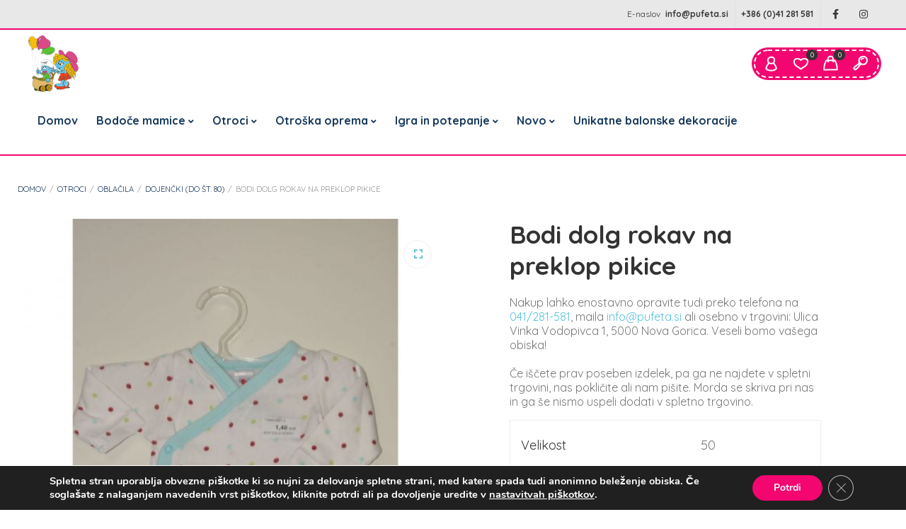

--- FILE ---
content_type: text/html; charset=UTF-8
request_url: https://www.pufeta.si/produkt/bodi-dolg-rokav-na-preklop-pikice/
body_size: 45000
content:
<!DOCTYPE html>
<html xmlns="http://www.w3.org/1999/xhtml" dir="ltr" lang="sl-SI" prefix="og: https://ogp.me/ns#">
	<head>
		<meta http-equiv="Content-Type" content="text/html; charset=UTF-8" />
		<meta name="viewport" content="width=device-width, maximum-scale=1" />
		<link rel="profile" href="http://gmpg.org/xfn/11" />
		<link rel="pingback" href="https://www.pufeta.si/xmlrpc.php" />
						<script>document.documentElement.className = document.documentElement.className + ' yes-js js_active js'</script>
			<title>Bodi dolg rokav na preklop pikice - Pufeta.si</title>
	<style>img:is([sizes="auto" i], [sizes^="auto," i]) { contain-intrinsic-size: 3000px 1500px }</style>
	
		<!-- All in One SEO 4.7.9.1 - aioseo.com -->
	<meta name="robots" content="max-image-preview:large" />
	<link rel="canonical" href="https://www.pufeta.si/produkt/bodi-dolg-rokav-na-preklop-pikice/" />
	<meta name="generator" content="All in One SEO (AIOSEO) 4.7.9.1" />
		<meta property="og:locale" content="sl_SI" />
		<meta property="og:site_name" content="Pufeta.si - Trgovina z rabljenimi oblačili" />
		<meta property="og:type" content="article" />
		<meta property="og:title" content="Bodi dolg rokav na preklop pikice - Pufeta.si" />
		<meta property="og:url" content="https://www.pufeta.si/produkt/bodi-dolg-rokav-na-preklop-pikice/" />
		<meta property="article:published_time" content="2021-12-09T13:10:35+00:00" />
		<meta property="article:modified_time" content="2023-08-21T16:56:18+00:00" />
		<meta name="twitter:card" content="summary" />
		<meta name="twitter:title" content="Bodi dolg rokav na preklop pikice - Pufeta.si" />
		<script type="application/ld+json" class="aioseo-schema">
			{"@context":"https:\/\/schema.org","@graph":[{"@type":"BreadcrumbList","@id":"https:\/\/www.pufeta.si\/produkt\/bodi-dolg-rokav-na-preklop-pikice\/#breadcrumblist","itemListElement":[{"@type":"ListItem","@id":"https:\/\/www.pufeta.si\/#listItem","position":1,"name":"Domov","item":"https:\/\/www.pufeta.si\/","nextItem":{"@type":"ListItem","@id":"https:\/\/www.pufeta.si\/produkt\/bodi-dolg-rokav-na-preklop-pikice\/#listItem","name":"Bodi dolg rokav na preklop pikice"}},{"@type":"ListItem","@id":"https:\/\/www.pufeta.si\/produkt\/bodi-dolg-rokav-na-preklop-pikice\/#listItem","position":2,"name":"Bodi dolg rokav na preklop pikice","previousItem":{"@type":"ListItem","@id":"https:\/\/www.pufeta.si\/#listItem","name":"Domov"}}]},{"@type":"ItemPage","@id":"https:\/\/www.pufeta.si\/produkt\/bodi-dolg-rokav-na-preklop-pikice\/#itempage","url":"https:\/\/www.pufeta.si\/produkt\/bodi-dolg-rokav-na-preklop-pikice\/","name":"Bodi dolg rokav na preklop pikice - Pufeta.si","inLanguage":"sl-SI","isPartOf":{"@id":"https:\/\/www.pufeta.si\/#website"},"breadcrumb":{"@id":"https:\/\/www.pufeta.si\/produkt\/bodi-dolg-rokav-na-preklop-pikice\/#breadcrumblist"},"image":{"@type":"ImageObject","url":"https:\/\/www.pufeta.si\/wp-content\/uploads\/2021\/11\/mesano147170.jpg","@id":"https:\/\/www.pufeta.si\/produkt\/bodi-dolg-rokav-na-preklop-pikice\/#mainImage","width":1000,"height":1125},"primaryImageOfPage":{"@id":"https:\/\/www.pufeta.si\/produkt\/bodi-dolg-rokav-na-preklop-pikice\/#mainImage"},"datePublished":"2021-12-09T14:10:35+01:00","dateModified":"2023-08-21T17:56:18+01:00"},{"@type":"Organization","@id":"https:\/\/www.pufeta.si\/#organization","name":"Pufeta.si","description":"Trgovina z rabljenimi obla\u010dili","url":"https:\/\/www.pufeta.si\/"},{"@type":"WebSite","@id":"https:\/\/www.pufeta.si\/#website","url":"https:\/\/www.pufeta.si\/","name":"Pufeta.si","description":"Trgovina z rabljenimi obla\u010dili","inLanguage":"sl-SI","publisher":{"@id":"https:\/\/www.pufeta.si\/#organization"}}]}
		</script>
		<!-- All in One SEO -->

<link rel='dns-prefetch' href='//fonts.googleapis.com' />
<link href='https://fonts.gstatic.com' crossorigin rel='preconnect' />
<link rel="alternate" type="application/rss+xml" title="Pufeta.si &raquo; Vir" href="https://www.pufeta.si/feed/" />
<script type="text/javascript">
/* <![CDATA[ */
window._wpemojiSettings = {"baseUrl":"https:\/\/s.w.org\/images\/core\/emoji\/15.0.3\/72x72\/","ext":".png","svgUrl":"https:\/\/s.w.org\/images\/core\/emoji\/15.0.3\/svg\/","svgExt":".svg","source":{"concatemoji":"https:\/\/www.pufeta.si\/wp-includes\/js\/wp-emoji-release.min.js?ver=6.7.4"}};
/*! This file is auto-generated */
!function(i,n){var o,s,e;function c(e){try{var t={supportTests:e,timestamp:(new Date).valueOf()};sessionStorage.setItem(o,JSON.stringify(t))}catch(e){}}function p(e,t,n){e.clearRect(0,0,e.canvas.width,e.canvas.height),e.fillText(t,0,0);var t=new Uint32Array(e.getImageData(0,0,e.canvas.width,e.canvas.height).data),r=(e.clearRect(0,0,e.canvas.width,e.canvas.height),e.fillText(n,0,0),new Uint32Array(e.getImageData(0,0,e.canvas.width,e.canvas.height).data));return t.every(function(e,t){return e===r[t]})}function u(e,t,n){switch(t){case"flag":return n(e,"\ud83c\udff3\ufe0f\u200d\u26a7\ufe0f","\ud83c\udff3\ufe0f\u200b\u26a7\ufe0f")?!1:!n(e,"\ud83c\uddfa\ud83c\uddf3","\ud83c\uddfa\u200b\ud83c\uddf3")&&!n(e,"\ud83c\udff4\udb40\udc67\udb40\udc62\udb40\udc65\udb40\udc6e\udb40\udc67\udb40\udc7f","\ud83c\udff4\u200b\udb40\udc67\u200b\udb40\udc62\u200b\udb40\udc65\u200b\udb40\udc6e\u200b\udb40\udc67\u200b\udb40\udc7f");case"emoji":return!n(e,"\ud83d\udc26\u200d\u2b1b","\ud83d\udc26\u200b\u2b1b")}return!1}function f(e,t,n){var r="undefined"!=typeof WorkerGlobalScope&&self instanceof WorkerGlobalScope?new OffscreenCanvas(300,150):i.createElement("canvas"),a=r.getContext("2d",{willReadFrequently:!0}),o=(a.textBaseline="top",a.font="600 32px Arial",{});return e.forEach(function(e){o[e]=t(a,e,n)}),o}function t(e){var t=i.createElement("script");t.src=e,t.defer=!0,i.head.appendChild(t)}"undefined"!=typeof Promise&&(o="wpEmojiSettingsSupports",s=["flag","emoji"],n.supports={everything:!0,everythingExceptFlag:!0},e=new Promise(function(e){i.addEventListener("DOMContentLoaded",e,{once:!0})}),new Promise(function(t){var n=function(){try{var e=JSON.parse(sessionStorage.getItem(o));if("object"==typeof e&&"number"==typeof e.timestamp&&(new Date).valueOf()<e.timestamp+604800&&"object"==typeof e.supportTests)return e.supportTests}catch(e){}return null}();if(!n){if("undefined"!=typeof Worker&&"undefined"!=typeof OffscreenCanvas&&"undefined"!=typeof URL&&URL.createObjectURL&&"undefined"!=typeof Blob)try{var e="postMessage("+f.toString()+"("+[JSON.stringify(s),u.toString(),p.toString()].join(",")+"));",r=new Blob([e],{type:"text/javascript"}),a=new Worker(URL.createObjectURL(r),{name:"wpTestEmojiSupports"});return void(a.onmessage=function(e){c(n=e.data),a.terminate(),t(n)})}catch(e){}c(n=f(s,u,p))}t(n)}).then(function(e){for(var t in e)n.supports[t]=e[t],n.supports.everything=n.supports.everything&&n.supports[t],"flag"!==t&&(n.supports.everythingExceptFlag=n.supports.everythingExceptFlag&&n.supports[t]);n.supports.everythingExceptFlag=n.supports.everythingExceptFlag&&!n.supports.flag,n.DOMReady=!1,n.readyCallback=function(){n.DOMReady=!0}}).then(function(){return e}).then(function(){var e;n.supports.everything||(n.readyCallback(),(e=n.source||{}).concatemoji?t(e.concatemoji):e.wpemoji&&e.twemoji&&(t(e.twemoji),t(e.wpemoji)))}))}((window,document),window._wpemojiSettings);
/* ]]> */
</script>
<style id='wp-emoji-styles-inline-css' type='text/css'>

	img.wp-smiley, img.emoji {
		display: inline !important;
		border: none !important;
		box-shadow: none !important;
		height: 1em !important;
		width: 1em !important;
		margin: 0 0.07em !important;
		vertical-align: -0.1em !important;
		background: none !important;
		padding: 0 !important;
	}
</style>
<link rel='stylesheet' id='wp-block-library-css' href='https://www.pufeta.si/wp-includes/css/dist/block-library/style.min.css?ver=6.7.4' type='text/css' media='all' />
<style id='classic-theme-styles-inline-css' type='text/css'>
/*! This file is auto-generated */
.wp-block-button__link{color:#fff;background-color:#32373c;border-radius:9999px;box-shadow:none;text-decoration:none;padding:calc(.667em + 2px) calc(1.333em + 2px);font-size:1.125em}.wp-block-file__button{background:#32373c;color:#fff;text-decoration:none}
</style>
<style id='global-styles-inline-css' type='text/css'>
:root{--wp--preset--aspect-ratio--square: 1;--wp--preset--aspect-ratio--4-3: 4/3;--wp--preset--aspect-ratio--3-4: 3/4;--wp--preset--aspect-ratio--3-2: 3/2;--wp--preset--aspect-ratio--2-3: 2/3;--wp--preset--aspect-ratio--16-9: 16/9;--wp--preset--aspect-ratio--9-16: 9/16;--wp--preset--color--black: #000000;--wp--preset--color--cyan-bluish-gray: #abb8c3;--wp--preset--color--white: #ffffff;--wp--preset--color--pale-pink: #f78da7;--wp--preset--color--vivid-red: #cf2e2e;--wp--preset--color--luminous-vivid-orange: #ff6900;--wp--preset--color--luminous-vivid-amber: #fcb900;--wp--preset--color--light-green-cyan: #7bdcb5;--wp--preset--color--vivid-green-cyan: #00d084;--wp--preset--color--pale-cyan-blue: #8ed1fc;--wp--preset--color--vivid-cyan-blue: #0693e3;--wp--preset--color--vivid-purple: #9b51e0;--wp--preset--gradient--vivid-cyan-blue-to-vivid-purple: linear-gradient(135deg,rgba(6,147,227,1) 0%,rgb(155,81,224) 100%);--wp--preset--gradient--light-green-cyan-to-vivid-green-cyan: linear-gradient(135deg,rgb(122,220,180) 0%,rgb(0,208,130) 100%);--wp--preset--gradient--luminous-vivid-amber-to-luminous-vivid-orange: linear-gradient(135deg,rgba(252,185,0,1) 0%,rgba(255,105,0,1) 100%);--wp--preset--gradient--luminous-vivid-orange-to-vivid-red: linear-gradient(135deg,rgba(255,105,0,1) 0%,rgb(207,46,46) 100%);--wp--preset--gradient--very-light-gray-to-cyan-bluish-gray: linear-gradient(135deg,rgb(238,238,238) 0%,rgb(169,184,195) 100%);--wp--preset--gradient--cool-to-warm-spectrum: linear-gradient(135deg,rgb(74,234,220) 0%,rgb(151,120,209) 20%,rgb(207,42,186) 40%,rgb(238,44,130) 60%,rgb(251,105,98) 80%,rgb(254,248,76) 100%);--wp--preset--gradient--blush-light-purple: linear-gradient(135deg,rgb(255,206,236) 0%,rgb(152,150,240) 100%);--wp--preset--gradient--blush-bordeaux: linear-gradient(135deg,rgb(254,205,165) 0%,rgb(254,45,45) 50%,rgb(107,0,62) 100%);--wp--preset--gradient--luminous-dusk: linear-gradient(135deg,rgb(255,203,112) 0%,rgb(199,81,192) 50%,rgb(65,88,208) 100%);--wp--preset--gradient--pale-ocean: linear-gradient(135deg,rgb(255,245,203) 0%,rgb(182,227,212) 50%,rgb(51,167,181) 100%);--wp--preset--gradient--electric-grass: linear-gradient(135deg,rgb(202,248,128) 0%,rgb(113,206,126) 100%);--wp--preset--gradient--midnight: linear-gradient(135deg,rgb(2,3,129) 0%,rgb(40,116,252) 100%);--wp--preset--font-size--small: 13px;--wp--preset--font-size--medium: 20px;--wp--preset--font-size--large: 36px;--wp--preset--font-size--x-large: 42px;--wp--preset--font-family--inter: "Inter", sans-serif;--wp--preset--font-family--cardo: Cardo;--wp--preset--spacing--20: 0.44rem;--wp--preset--spacing--30: 0.67rem;--wp--preset--spacing--40: 1rem;--wp--preset--spacing--50: 1.5rem;--wp--preset--spacing--60: 2.25rem;--wp--preset--spacing--70: 3.38rem;--wp--preset--spacing--80: 5.06rem;--wp--preset--shadow--natural: 6px 6px 9px rgba(0, 0, 0, 0.2);--wp--preset--shadow--deep: 12px 12px 50px rgba(0, 0, 0, 0.4);--wp--preset--shadow--sharp: 6px 6px 0px rgba(0, 0, 0, 0.2);--wp--preset--shadow--outlined: 6px 6px 0px -3px rgba(255, 255, 255, 1), 6px 6px rgba(0, 0, 0, 1);--wp--preset--shadow--crisp: 6px 6px 0px rgba(0, 0, 0, 1);}:where(.is-layout-flex){gap: 0.5em;}:where(.is-layout-grid){gap: 0.5em;}body .is-layout-flex{display: flex;}.is-layout-flex{flex-wrap: wrap;align-items: center;}.is-layout-flex > :is(*, div){margin: 0;}body .is-layout-grid{display: grid;}.is-layout-grid > :is(*, div){margin: 0;}:where(.wp-block-columns.is-layout-flex){gap: 2em;}:where(.wp-block-columns.is-layout-grid){gap: 2em;}:where(.wp-block-post-template.is-layout-flex){gap: 1.25em;}:where(.wp-block-post-template.is-layout-grid){gap: 1.25em;}.has-black-color{color: var(--wp--preset--color--black) !important;}.has-cyan-bluish-gray-color{color: var(--wp--preset--color--cyan-bluish-gray) !important;}.has-white-color{color: var(--wp--preset--color--white) !important;}.has-pale-pink-color{color: var(--wp--preset--color--pale-pink) !important;}.has-vivid-red-color{color: var(--wp--preset--color--vivid-red) !important;}.has-luminous-vivid-orange-color{color: var(--wp--preset--color--luminous-vivid-orange) !important;}.has-luminous-vivid-amber-color{color: var(--wp--preset--color--luminous-vivid-amber) !important;}.has-light-green-cyan-color{color: var(--wp--preset--color--light-green-cyan) !important;}.has-vivid-green-cyan-color{color: var(--wp--preset--color--vivid-green-cyan) !important;}.has-pale-cyan-blue-color{color: var(--wp--preset--color--pale-cyan-blue) !important;}.has-vivid-cyan-blue-color{color: var(--wp--preset--color--vivid-cyan-blue) !important;}.has-vivid-purple-color{color: var(--wp--preset--color--vivid-purple) !important;}.has-black-background-color{background-color: var(--wp--preset--color--black) !important;}.has-cyan-bluish-gray-background-color{background-color: var(--wp--preset--color--cyan-bluish-gray) !important;}.has-white-background-color{background-color: var(--wp--preset--color--white) !important;}.has-pale-pink-background-color{background-color: var(--wp--preset--color--pale-pink) !important;}.has-vivid-red-background-color{background-color: var(--wp--preset--color--vivid-red) !important;}.has-luminous-vivid-orange-background-color{background-color: var(--wp--preset--color--luminous-vivid-orange) !important;}.has-luminous-vivid-amber-background-color{background-color: var(--wp--preset--color--luminous-vivid-amber) !important;}.has-light-green-cyan-background-color{background-color: var(--wp--preset--color--light-green-cyan) !important;}.has-vivid-green-cyan-background-color{background-color: var(--wp--preset--color--vivid-green-cyan) !important;}.has-pale-cyan-blue-background-color{background-color: var(--wp--preset--color--pale-cyan-blue) !important;}.has-vivid-cyan-blue-background-color{background-color: var(--wp--preset--color--vivid-cyan-blue) !important;}.has-vivid-purple-background-color{background-color: var(--wp--preset--color--vivid-purple) !important;}.has-black-border-color{border-color: var(--wp--preset--color--black) !important;}.has-cyan-bluish-gray-border-color{border-color: var(--wp--preset--color--cyan-bluish-gray) !important;}.has-white-border-color{border-color: var(--wp--preset--color--white) !important;}.has-pale-pink-border-color{border-color: var(--wp--preset--color--pale-pink) !important;}.has-vivid-red-border-color{border-color: var(--wp--preset--color--vivid-red) !important;}.has-luminous-vivid-orange-border-color{border-color: var(--wp--preset--color--luminous-vivid-orange) !important;}.has-luminous-vivid-amber-border-color{border-color: var(--wp--preset--color--luminous-vivid-amber) !important;}.has-light-green-cyan-border-color{border-color: var(--wp--preset--color--light-green-cyan) !important;}.has-vivid-green-cyan-border-color{border-color: var(--wp--preset--color--vivid-green-cyan) !important;}.has-pale-cyan-blue-border-color{border-color: var(--wp--preset--color--pale-cyan-blue) !important;}.has-vivid-cyan-blue-border-color{border-color: var(--wp--preset--color--vivid-cyan-blue) !important;}.has-vivid-purple-border-color{border-color: var(--wp--preset--color--vivid-purple) !important;}.has-vivid-cyan-blue-to-vivid-purple-gradient-background{background: var(--wp--preset--gradient--vivid-cyan-blue-to-vivid-purple) !important;}.has-light-green-cyan-to-vivid-green-cyan-gradient-background{background: var(--wp--preset--gradient--light-green-cyan-to-vivid-green-cyan) !important;}.has-luminous-vivid-amber-to-luminous-vivid-orange-gradient-background{background: var(--wp--preset--gradient--luminous-vivid-amber-to-luminous-vivid-orange) !important;}.has-luminous-vivid-orange-to-vivid-red-gradient-background{background: var(--wp--preset--gradient--luminous-vivid-orange-to-vivid-red) !important;}.has-very-light-gray-to-cyan-bluish-gray-gradient-background{background: var(--wp--preset--gradient--very-light-gray-to-cyan-bluish-gray) !important;}.has-cool-to-warm-spectrum-gradient-background{background: var(--wp--preset--gradient--cool-to-warm-spectrum) !important;}.has-blush-light-purple-gradient-background{background: var(--wp--preset--gradient--blush-light-purple) !important;}.has-blush-bordeaux-gradient-background{background: var(--wp--preset--gradient--blush-bordeaux) !important;}.has-luminous-dusk-gradient-background{background: var(--wp--preset--gradient--luminous-dusk) !important;}.has-pale-ocean-gradient-background{background: var(--wp--preset--gradient--pale-ocean) !important;}.has-electric-grass-gradient-background{background: var(--wp--preset--gradient--electric-grass) !important;}.has-midnight-gradient-background{background: var(--wp--preset--gradient--midnight) !important;}.has-small-font-size{font-size: var(--wp--preset--font-size--small) !important;}.has-medium-font-size{font-size: var(--wp--preset--font-size--medium) !important;}.has-large-font-size{font-size: var(--wp--preset--font-size--large) !important;}.has-x-large-font-size{font-size: var(--wp--preset--font-size--x-large) !important;}
:where(.wp-block-post-template.is-layout-flex){gap: 1.25em;}:where(.wp-block-post-template.is-layout-grid){gap: 1.25em;}
:where(.wp-block-columns.is-layout-flex){gap: 2em;}:where(.wp-block-columns.is-layout-grid){gap: 2em;}
:root :where(.wp-block-pullquote){font-size: 1.5em;line-height: 1.6;}
</style>
<link rel='stylesheet' id='flexslider-css' href='https://www.pufeta.si/wp-content/themes/babystreet/styles/flex/flexslider.css?ver=2.2.2' type='text/css' media='all' />
<link rel='stylesheet' id='owl-carousel-css' href='https://www.pufeta.si/wp-content/themes/babystreet/styles/owl-carousel2-dist/assets/owl.carousel.min.css?ver=2.3.4' type='text/css' media='all' />
<link rel='stylesheet' id='owl-carousel-theme-default-css' href='https://www.pufeta.si/wp-content/themes/babystreet/styles/owl-carousel2-dist/assets/owl.theme.default.min.css?ver=2.3.4' type='text/css' media='all' />
<link rel='stylesheet' id='owl-carousel-animate-css' href='https://www.pufeta.si/wp-content/themes/babystreet/styles/owl-carousel2-dist/assets/animate.css?ver=2.3.4' type='text/css' media='all' />
<link rel='stylesheet' id='cloud-zoom-css' href='https://www.pufeta.si/wp-content/themes/babystreet/styles/cloud-zoom/cloud-zoom.css?ver=1.0.2' type='text/css' media='all' />
<link rel='stylesheet' id='magnific-css' href='https://www.pufeta.si/wp-content/themes/babystreet/styles/magnific/magnific-popup.css?ver=1.0.2' type='text/css' media='all' />
<link rel='stylesheet' id='contact-form-7-css' href='https://www.pufeta.si/wp-content/plugins/contact-form-7/includes/css/styles.css?ver=6.0.4' type='text/css' media='all' />
<link rel='stylesheet' id='rs-plugin-settings-css' href='https://www.pufeta.si/wp-content/plugins/revslider/public/assets/css/rs6.css?ver=6.2.22' type='text/css' media='all' />
<style id='rs-plugin-settings-inline-css' type='text/css'>
#rs-demo-id {}
</style>
<link rel='stylesheet' id='photoswipe-css' href='https://www.pufeta.si/wp-content/plugins/woocommerce/assets/css/photoswipe/photoswipe.min.css?ver=9.7.2' type='text/css' media='all' />
<link rel='stylesheet' id='photoswipe-default-skin-css' href='https://www.pufeta.si/wp-content/plugins/woocommerce/assets/css/photoswipe/default-skin/default-skin.min.css?ver=9.7.2' type='text/css' media='all' />
<style id='woocommerce-inline-inline-css' type='text/css'>
.woocommerce form .form-row .required { visibility: visible; }
</style>
<link rel='stylesheet' id='brands-styles-css' href='https://www.pufeta.si/wp-content/plugins/woocommerce/assets/css/brands.css?ver=9.7.2' type='text/css' media='all' />
<link rel='preload' as='style'  href='//fonts.googleapis.com/css?family=Quicksand%3A100%2C100italic%2C200%2C200italic%2C300%2C300italic%2C400%2C400italic%2C500%2C500italic%2C600%2C600italic%2C700%2C700italic%2C800%2C800italic%2C900%2C900italic%26subset%3Dlatin&#038;display=swap&#038;ver=6.7.4' type='text/css'  />
<link rel='stylesheet' onload="this.media='all'" id='babystreet-fonts-css' href='//fonts.googleapis.com/css?family=Quicksand%3A100%2C100italic%2C200%2C200italic%2C300%2C300italic%2C400%2C400italic%2C500%2C500italic%2C600%2C600italic%2C700%2C700italic%2C800%2C800italic%2C900%2C900italic%26subset%3Dlatin&#038;display=swap&#038;ver=6.7.4' type='text/css' media='print' />
<link rel='stylesheet' id='babystreet-preloader-css' href='https://www.pufeta.si/wp-content/themes/babystreet/styles/babystreet-preloader.css?ver=6.7.4' type='text/css' media='all' />
<link rel='preload' as='style'  href='https://www.pufeta.si/wp-content/themes/babystreet/styles/flaticon/font/flaticon.css?ver=6.7.4' type='text/css'  />
<link rel='stylesheet' onload="this.media='all'" id='flaticon-css' href='https://www.pufeta.si/wp-content/themes/babystreet/styles/flaticon/font/flaticon.css?ver=6.7.4' type='text/css' media='print' />
<link rel='stylesheet' id='babystreet-style-css' href='https://www.pufeta.si/wp-content/themes/babystreet-child/style.css?ver=1.3.7.1608017429' type='text/css' media='all' />
<style id='babystreet-style-inline-css' type='text/css'>
/* Site main accent color */
            .babystreet_content_slider.babystreet_content_slider_light_nav .owl-nav .owl-next, .babystreet_content_slider.babystreet_content_slider_light_nav .owl-nav .owl-prev, div.widget_categories ul li.current-cat > a:before, ul.tabs li.active a, ul.tabs a:hover, #babystreet_price_range, ul.woocommerce-order-overview.woocommerce-thankyou-order-details.order_details li:before, .prod_hold .price_hold, p.product.woocommerce.add_to_cart_inline, .babystreet-promo-wrapper .babystreet-promo-text, .babystreet-related-blog-posts div.post.blog-post.babystreet-post-no-image .babystreet_post_data_holder h2.heading-title:before, button.single_add_to_cart_button:before, .links a.button.add_to_cart_button:after, .links a.button.add_to_cart_button.ajax_add_to_cart:after, #babystreet-account-holder.babystreet-user-is-logged .babystreet-header-account-link-holder > ul li a:hover:before, .commentlist ul.children:before, .infinite-scroll-request:before, .widget_layered_nav_filters li a:before, .links a.button.add_to_cart_button:after, .links a.button.add_to_cart_button.ajax_add_to_cart:after, div.prod_hold .name sup, #main-menu li ul.sub-menu li a sup, div.prod_hold .name sub, #content div.product div.summary h1.heading-title sup, #content div.product div.summary h1.heading-title sub, .babystreet-spec-dot, .count_holder .count_info:before, .babystreet-pricing-table-shortcode .title-icon-holder, .count_holder .count_info_left:before, .widget_layered_nav ul li:hover .count, .widget_layered_nav ul li.chosen a, .widget_product_categories ul li:hover > .count, .widget_product_categories ul li.current-cat > a, .widget_layered_nav ul li:hover a:before, .widget_product_categories ul li:hover a:before, .wpb_babystreet_banner a span.babystreet_banner-icon, .babystreet-event-countdown .is-countdown, .video_controlls a#video-volume:after, div.widget_categories ul li > a:hover:before, #main-menu ul.menu > li > a:hover, #main-menu ul.menu > li.current-menu-item > a, .otw-input-wrap:before, .prod_hold .price_hold:before, a.bbp-forum-title:hover, .portfolio_top .project-data .main-features .checklist li:before, body.babystreet_transparent_header #main-menu ul.menu > li.current-menu-item > a:before, body.babystreet_transparent_header #main-menu ul.menu > li.current-menu-item > a:before, body.babystreet_transparent_header #main-menu ul.menu > li > a:hover:before {
                color: #81d1e5;
            }

            .portfolio-unit-info a.portfolio-lightbox-link, blockquote, q, .wp-block-pullquote:not(.is-style-solid-color), .babystreet-product-slider .owl-nav .owl-next, .babystreet-product-slider .owl-nav .owl-prev, .babystreet_image_list .owl-nav .owl-prev, .babystreet_image_list .owl-nav .owl-next, figure.woocommerce-product-gallery__wrapper .owl-nav .owl-prev, figure.woocommerce-product-gallery__wrapper .owl-nav .owl-next, .babystreet_content_slider .owl-nav .owl-next, .babystreet_content_slider .owl-nav .owl-prev, .woocommerce.owl-carousel .owl-nav .owl-next, .woocommerce.owl-carousel .owl-nav .owl-prev, .related.products .owl-nav .owl-prev, .related.products .owl-nav .owl-next, .similar_projects .owl-nav .owl-prev, .similar_projects .owl-nav .owl-next, .babystreet-portfolio-shortcode .owl-nav .owl-prev, .babystreet-portfolio-shortcode .owl-nav .owl-next, .babystreet_shortcode_latest_posts .owl-nav .owl-prev, .babystreet_shortcode_latest_posts .owl-nav .owl-next, .babystreet-quickview-images .owl-nav .owl-prev, .babystreet-quickview-images .owl-nav .owl-next, .tribe-mini-calendar-event .list-date, #spinner, .babystreet-search-cart-holder:before, .widget_shopping_cart_content p.buttons .button.checkout, .babystreet-wcs-swatches .swatch.swatch-label.selected, .babystreet-wcs-swatches .swatch.swatch-label:hover, .is-babystreet-video .mfp-iframe-holder .mfp-content .mfp-close, a#cancel-comment-reply-link, blockquote:before, q:before, .commentlist li .comment-body:hover .comment-reply-link, a.babystreet-post-nav .entry-info-wrap:after, .babystreet-author-info .title a:after, #comments h3.heading-title span.babystreet_comments_count, #comments h3.heading-title span.babystreet_comments_count, div.babystreet_whole_banner_wrapper:after, .blog-post:hover > .babystreet_post_data_holder h2.heading-title a:after, .wpb_text_column h6 a:hover:after, .wpb_text_column h5 a:hover:after, .wpb_text_column p a:hover:after, .blog-post-meta.post-meta-top .count_comments a, div:not(.babystreet_blog_masonry) > .blog-post.sticky .babystreet_post_data_holder:before, .wcmp_vendor_list .wcmp_sorted_vendors:before, .tribe-events-list div.type-tribe_events .tribe-events-event-cost, .tribe-events-schedule .tribe-events-cost, .woocommerce form.track_order input.button, #bbpress-forums li.bbp-body ul.forum:hover, #bbpress-forums li.bbp-body ul.topic:hover, .woocommerce-shipping-fields input[type="checkbox"]:checked + span:before, .widget_product_categories ul li.current-cat > .count, .widget_layered_nav ul li.chosen .count, .bypostauthor > .comment-body img.avatar, div.product-category.product a h2:after, .babystreet_added_to_cart_notification, #yith-wcwl-popup-message, .babystreet-iconbox h5:after, .babystreet-pricing-heading h5:after, .babystreet_title_holder.centered_title .inner h1.heading-title:before, a.sidebar-trigger, td.tribe-events-present > div:first-of-type, a.mob-close-toggle:hover, .pagination .links a:hover, .dokan-pagination-container .dokan-pagination li a:hover, a.mob-menu-toggle i, .bbp-pagination-links a:hover, .babystreet_content_slider .owl-dot.active span, #main-menu ul.menu > li > a .babystreet-custom-menu-label, .product-category.product h2 mark:after, #main-menu li ul.sub-menu li.babystreet_colum_title > a:after, #main-menu li ul.sub-menu li.babystreet_colum_title > a:before, .blog-post-meta span.sticky_post, .babystreet_image_list a.babystreet-magnific-gallery-item:before, #bbpress-forums > #subscription-toggle a.subscription-toggle, .widget > h3:first-child:before, h2.widgettitle:before, .widget > h3:first-child:after, .babystreet-portfolio-categories ul li a:hover:before, .babystreet-portfolio-categories ul li a.is-checked:before, .babystreet-portfolio-categories ul li a:hover:after, .babystreet-portfolio-categories ul li a.is-checked:after, .flex-direction-nav a, ul.status-closed li.bbp-topic-title .bbp-topic-permalink:before, ul.sticky li.bbp-topic-title .bbp-topic-permalink:before, ul.super-sticky li.bbp-topic-title .bbp-topic-permalink:before {
                background-color: #81d1e5;
            }
            .widget_shopping_cart_content p.buttons .button.checkout {
                box-shadow: 0 0 0 3px #81d1e5;
            }

            .babystreet_image_list a.babystreet-magnific-gallery-item:after, .gallery-item dt a:after, .gallery-item dd a:after, .blocks-gallery-item a:after, .babystreet-user-is-logged .babystreet-header-account-link-holder > ul li, .wpb_single_image a.prettyphoto:before, div.woocommerce-product-gallery__image a:before {
                background-color: #81d1e5;
                box-shadow: 0 0 0 3px #81d1e5;
            }

            .bbp-topics-front ul.super-sticky:hover, .box-sort-filter .ui-slider-horizontal .ui-slider-handle, .widget_price_filter .ui-slider-handle.ui-state-default.ui-corner-all, .bbp-topics ul.super-sticky:hover, .bbp-topics ul.sticky:hover, .bbp-forum-content ul.sticky:hover {
                background-color: #81d1e5 !important;
            }
 
            ul.commentlist > li.pingback {border-left-color: #81d1e5 !Important;}

            div:not(.sidebar) div.widget_search input[type="text"]:focus, div:not(.sidebar) div.widget_product_search input[type="text"]:focus, .portfolio-unit-info a.portfolio-lightbox-link:before, .flex-direction-nav a:after, .babystreet_content_slider .owl-dot.active span:after, .bypostauthor > .comment-body:before, .babystreet-product-slider .count_holder, ul.tabs li.active a, ul.tabs a:hover, .owl-next:before, .owl-prev:before, .babystreet_title_holder .inner .babystreet-title-text-container:before, #spinner:before, blockquote, q, .sidebar.off-canvas-sidebar, .babystreet-author-info, body > div.widget.woocommerce.widget_shopping_cart, .commentlist li .comment-body:hover:before, .commentlist li .comment-body:hover:after, .babystreet-header-account-link-holder, .is-babystreet-video .mfp-iframe-holder .mfp-content, body > #search, .babystreet-quick-view-lightbox .mfp-content, .babystreet-icon-teaser-lightbox .mfp-content, div:not(.babystreet_blog_masonry) > .blog-post.sticky .babystreet_post_data_holder, #bbpress-forums li.bbp-body ul.forum:hover, #bbpress-forums li.bbp-body ul.topic:hover, div.product div.images ol.flex-control-nav li img.flex-active, div.product div.images ol.flex-control-nav li:hover img, .bbp-topics-front ul.super-sticky, .widget_layered_nav ul li:hover .count, .widget_layered_nav ul li.chosen .count, .widget_product_categories ul li.current-cat > .count, .widget_product_categories ul li:hover .count, #main-menu li ul.sub-menu li.babystreet-highlight-menu-item:after, .error404 div.blog-post-excerpt, .babystreet-none-overlay.babystreet-10px-gap .portfolio-unit-holder:hover, .portfolio-unit-info a.portfolio-lightbox-link:hover, body table.booked-calendar td.today .date span, .vc_tta-color-white.vc_tta-style-modern .vc_tta-tab.vc_active > a, .bbp-topics ul.super-sticky, .bbp-topics ul.sticky, .bbp-forum-content ul.sticky, .babystreet-pulsator-accent .wpb_wrapper:after {
                border-color: #81d1e5 !Important;
            }

            ::-moz-selection {
                background: #81d1e5;
            }

            ::selection {
                background: #81d1e5;
            }

            /* Links color */
            a, div.widget_categories ul li a:hover, nav.woocommerce-MyAccount-navigation ul li a:hover, nav.woocommerce-MyAccount-navigation ul li.is-active a, div.widget_nav_menu ul li a:hover, div.widget_archive ul li a:hover, div.widget_recent_comments ul li a:hover, div.widget_pages ul li a:hover, div.widget_links ul li a:hover, div.widget_recent_entries ul a:hover, div.widget_meta ul li a:hover, div.widget_display_forums ul li a:hover, .widget_display_replies ul li a:hover, .widget_display_topics li > a.bbp-forum-title:hover, .widget_display_stats dt:hover, .widget_display_stats dd:hover, div.widget_display_views ul li a:hover, .widget_layered_nav ul li a:hover, .widget_product_categories ul li a:hover {
                color: #57c1db;
            }

            /* Links hover color */
            a:hover {
                color: #81d1e5;
            }

            /* Widgets Title Color */
            .sidebar .widget > h3:first-of-type, .sidebar .widget h2.widgettitle, .wpb_widgetised_column .box h3:first-of-type, h2.wpb_flickr_heading {
                background-color: #81d1e5;
            }

            /* Buttons Default style */
                        .babystreet-wcs-swatches .swatch {
                border-radius: 50%;
                -webkit-border-radius: 50%;
                -moz-border-radius: 50%;
            }

            span.onsale, .babystreet-search-cart-holder:before, .babystreet-search-cart-holder:after {
                -webkit-border-radius: 3em;
                -moz-border-radius: 3em;
                border-radius: 3em;
            }

            .count_holder .count_info {
                -webkit-border-radius: 3px 3em 3em 3px;
                -moz-border-radius: 3px 3em 3em 3px;
                border-radius: 3px 3em 3em 3px;
            }

            .count_holder .count_info_left {
                -webkit-border-radius: 3em 3px 3px 3em;
                -moz-border-radius: 3em 3px 3px 3em;
                border-radius: 3em 3px 3px 3em;
            }

            .product-type-external .count_holder .count_info_left {
                border-radius: 3em 3em 3em 3em;
            }

            div:not(.sidebar) div.widget_search input[type="text"], div:not(.sidebar) div.widget_product_search input[type="text"], a.button, .r_more_blog, a.mob-menu-toggle i, a.mob-menu-toggle i:after, .wishlist_table .links a.button.add_to_cart_button, .wcv-navigation ul.menu.horizontal li a, form .vendor_sort select, .wcv-pro-dashboard input[type="submit"], .babystreet-pricing-table-button a, .widget_display_search input#bbp_search, #bbpress-forums > #subscription-toggle a.subscription-toggle, .bbp-topic-title span.bbp-st-topic-support, div.quantity, .babystreet-wcs-swatches .swatch.swatch-label, .babystreet_banner_buton, .woocommerce .wishlist_table td.product-add-to-cart a.button, .widget_shopping_cart_content p.buttons .button, input.button, button.button, a.button-inline, #submit_btn, #submit, .wpcf7-submit, #bbpress-forums #bbp-search-form #bbp_search, input[type="submit"], form.mc4wp-form input[type=submit], form.mc4wp-form input[type=email] {
                border-radius: 2em !important;
            }

                        /* Wordpress Default Buttons Color */
            a.button, .r_more_blog, button.wcv-button, input.button, .wcv-navigation ul.menu.horizontal li a, input.button, .woocommerce .wishlist_table td.product-add-to-cart a.button, button.button, a.button-inline, #submit_btn, #submit, .wpcf7-submit, input.otw-submit, form.mc4wp-form input[type=submit], .tribe-events-button, input[type="submit"] {
                background-color: #f30670;
                box-shadow: 0 0 0 3px #f30670;
            }
            .wishlist_table .add_to_cart.button {
                box-shadow: 0 0 0 3px #f30670 !important;
            }

            /* Wordpress Default Buttons Hover Color */
            a.button:hover, .r_more_blog:hover, .widget_shopping_cart_content p.buttons .button:hover, .vc_btn3-style-custom:hover, input.button:hover, .wcv-navigation ul.menu.horizontal li a:hover, .wcv-navigation ul.menu.horizontal li.active a, button.button:hover, .woocommerce .wishlist_table td.product-add-to-cart a.button:hover, a.button-inline:hover, #submit_btn:hover, #submit:hover, .wpcf7-submit:hover, .r_more:hover, .r_more_right:hover, button.single_add_to_cart_button:hover, .babystreet-product-slide-cart .button.add_to_cart_button:hover, input.otw-submit:hover, form.mc4wp-form input[type=submit]:hover, .wc-proceed-to-checkout a.checkout-button.button:hover {
                background-color: #57c1db !important;
                box-shadow: 0 0 0 3px #57c1db;
            }
            .wishlist_table .add_to_cart.button:hover {
                box-shadow: 0 0 0 3px #57c1db !important;
            }

            /* NEW label color */
            div.prod_hold .new_prod {
                background-color: #f30670;
            }

            /* SALE label color */
            div.prod_hold .sale, span.onsale {
                background-color: #f30670;
            }

            .count_holder .countdown_time_tiny {
                color: #f30670;
            }

            /* Standard page title color (no background image) */
            #babystreet_page_title h1.heading-title, #babystreet_page_title h1.heading-title a, .breadcrumb, .breadcrumb a, .babystreet-dark-skin #babystreet_page_title h1.heading-title a, body.single-post .babystreet_title_holder .blog-post-meta a {
                color: #183a5c;
            }

            .breadcrumb {
                color: #999999;
            }

            /* Standard page subtitle color (no background image) */
            .babystreet_title_holder h6 {
                color: #49a3b9;
            }

            /* Customized page title color (with background image) */
            #babystreet_page_title.babystreet_title_holder.title_has_image h1.heading-title, #babystreet_page_title.babystreet_title_holder.title_has_image .blog-post-meta *, #babystreet_page_title.babystreet_title_holder.title_has_image .blog-post-meta .post-meta-date:before, #babystreet_page_title.babystreet_title_holder.title_has_image h1.heading-title a, body.single-post #babystreet_page_title.babystreet_title_holder.title_has_image .blog-post-meta a, #babystreet_page_title.babystreet_title_holder.title_has_image h6, #babystreet_page_title.babystreet_title_holder.title_has_image .breadcrumb, #babystreet_page_title.babystreet_title_holder.title_has_image .breadcrumb a {
                color: #ffffff;
            }

            body.babystreet_transparent_header.babystreet-transparent-dark #babystreet_page_title.babystreet_title_holder.title_has_image h1.heading-title, body.babystreet_transparent_header.babystreet-transparent-dark #babystreet_page_title.babystreet_title_holder.title_has_image .blog-post-meta *, body.babystreet_transparent_header.babystreet-transparent-dark #babystreet_page_title.babystreet_title_holder.title_has_image .blog-post-meta .post-meta-date:before, body.babystreet_transparent_header.babystreet-transparent-dark #babystreet_page_title.babystreet_title_holder.title_has_image h1.heading-title a, body.single-post.babystreet_transparent_header.babystreet-transparent-dark #babystreet_page_title.babystreet_title_holder.title_has_image .blog-post-meta a, body.babystreet_transparent_header.babystreet-transparent-dark #babystreet_page_title.babystreet_title_holder.title_has_image h6, body.babystreet_transparent_header.babystreet-transparent-dark #babystreet_page_title.babystreet_title_holder.title_has_image .breadcrumb, body.babystreet_transparent_header.babystreet-transparent-dark #babystreet_page_title.babystreet_title_holder.title_has_image .breadcrumb a {
                color: #183a5c;
            }

            /* Standard page title background color (no background image) */
            .babystreet_title_holder, .babystreet_title_holder .inner:before, body.babystreet_header_left .babystreet_title_holder:not(.title_has_image) .inner {
                background-color: #ebf7fa;
            }

            
            /* Standard page title border color (no background image) */
            .babystreet_title_holder, body.babystreet_header_left .babystreet_title_holder:not(.title_has_image) .inner {
                border-color: #f0f0f0;
            }

            .babystreet_title_holder .inner:before {
                border-color: transparent #f0f0f0 #f0f0f0 transparent;
            }

            /* Portfolio overlay text color */
            .portfolio-unit:not(.babystreet-none-overlay):not(.list-unit) a.portfolio-link, .portfolio-unit:not(.babystreet-none-overlay):not(.list-unit) small, .portfolio-unit:not(.babystreet-none-overlay):not(.list-unit) a.portfolio-link h4, .portfolio-unit:not(.babystreet-none-overlay):not(.list-unit) p {
                color: #ffffff;
            }

            
            /* Top Menu Bar Visible on Mobile */
                        /* Header top bar background color */
            #header_top {
                background-color: #ebf7fa;
                            }
            .babystreet-main-menu-left #header.babystreet-has-header-top #logo.babystreet_text_logo {
                background-color: #ebf7fa !important;
            }

            /* Main menu links color and typography */
                        #main-menu ul.menu > li > a, #main-menu li div.babystreet-mega-menu > ul.sub-menu > li > a, .babystreet-wishlist-counter a, #header .babystreet-search-cart-holder .video_controlls a, .babystreet_mega_text_block .widget > h3:first-of-type {
                color: #183a5c;
                font-size: 16px;
            font-weight:700;font-style:normal;            }

            /* Main menu links hover color */
            ul#mobile-menu.menu li a {
                font-size: 16px;
            font-weight:700;font-style:normal;            }

            /* Main menu links hover color */
            #main-menu ul.menu > li:hover > a, #main-menu ul.menu > li.current-menu-item > a, #main-menu ul.menu > li.babystreet-highlight-menu-item > a, body.babystreet_transparent_header #header #main-menu ul.menu > li:hover > a, body.babystreet_transparent_header #header #main-menu ul.menu > li.current-menu-item > a, #cart-module a.cart-contents, #main-menu li div.babystreet-mega-menu > ul.sub-menu > li > a:hover {
                color: #f30670;
            }

            /* Main menu background hover color */
                                    #main-menu ul.menu > li.babystreet-highlight-menu-item > a, #main-menu ul.menu > li.babystreet-highlight-menu-item:after {
                background-color: #81d1e5;
            }

            #main-menu ul.menu > li.babystreet-highlight-menu-item:after {
                border-color: #81d1e5;
            }

                                    /* Main menu icons color */
                        #main-menu ul.menu li a i {
                color: #57c1db;
            }

            
            /* Header top bar menu links color */
            ul#topnav2 > li a, .babystreet-top-bar-message, .babystreet-top-bar-message a, #header_top .babystreet-social ul li a {
                color: #3eafcb            }

            /* Header top bar menu links hover color */
            ul#topnav2 li a:hover, body.babystreet_transparent_header ul#topnav2 > li > a:hover {
                color: #216272 !important;
            }

            /* Header top bar menu links hover background color */
            
            /* Collapsible Pre-Header background color */
            #pre_header, #pre_header:before {
                background-color: #fcfcfc;
            }

            /* Collapsible Pre-Header titles color */
            #pre_header .widget > h3:first-child {
                color: #333333;
            }

            /* Collapsible Pre-Header titles border color */
            #pre_header .widget > h3:first-child, #pre_header > .inner ul.product_list_widget li, #pre_header > .inner div.widget_nav_menu ul li a, #pre_header > .inner ul.products-list li {
                border-color: #f1f1f1;
            }

            #pre_header > .inner div.widget_categories ul li, #pre_header > .inner div.widget_archive ul li, #pre_header > .inner div.widget_recent_comments ul li, #pre_header > .inner div.widget_pages ul li,
            #pre_header > .inner div.widget_links ul li, #pre_header > .inner div.widget_recent_entries ul li, #pre_header > .inner div.widget_meta ul li, #pre_header > .inner div.widget_display_forums ul li,
            #pre_header > .inner .widget_display_replies ul li, #pre_header > .inner .widget_display_views ul li {
                border-color: #f1f1f1;
            }

            /* Collapsible Pre-Header links color */
            #pre_header a {
                color: #333333;
            }

            /* Transparent Header menu color */
            @media only screen and (min-width: 1279px) {
                body.babystreet_transparent_header #header:not(.babystreet-sticksy) #logo .babystreet-logo-title, body.babystreet_transparent_header .babystreet-top-bar-message, body.babystreet_transparent_header .babystreet-top-bar-message a, body.babystreet_transparent_header #header_top .babystreet-social ul li a, body.babystreet_transparent_header ul#topnav2 > li > a, body.babystreet_transparent_header #header:not(.babystreet-sticksy) .babystreet-search-cart-holder .video_controlls a, body.babystreet_transparent_header #header:not(.babystreet-sticksy) #logo .babystreet-logo-subtitle, body.babystreet_transparent_header #header:not(.babystreet-sticksy) #main-menu ul.menu > li > a {
                    color: #ffffff !Important;
                }

                body.babystreet_transparent_header.babystreet-transparent-dark #header #logo .babystreet-logo-title, body.babystreet_transparent_header.babystreet-transparent-dark .babystreet-top-bar-message, body.babystreet_transparent_header.babystreet-transparent-dark .babystreet-top-bar-message a, body.babystreet_transparent_header.babystreet-transparent-dark #header_top .babystreet-social ul li a, body.babystreet_transparent_header.babystreet-transparent-dark ul#topnav2 > li > a, body.babystreet_transparent_header.babystreet-transparent-dark #header #logo .babystreet-logo-subtitle, body.babystreet_transparent_header.babystreet-transparent-dark #header #main-menu ul.menu > li > a {
                    color: #183a5c !Important;
                }

                /* Transparent menu hover color */
                                        body.babystreet_transparent_header.babystreet-transparent-dark #header #main-menu ul.menu > li > a:hover, body.babystreet_transparent_header.babystreet-transparent-dark #header #main-menu ul.menu > li.current-menu-item > a {
                    color: #183a5c !Important;
                }

                body.babystreet_transparent_header.babystreet-transparent-dark #main-menu ul.menu > li > a:before {
                    background-color: #183a5c !Important;
                }

                        }

            /* Page Title background */
                                      #babystreet_page_title:not(.title_has_image) {
                   background: url("");
               }

           
            /* Header background */
                        
            #header, #header.babystreet-sticksy:before {
                background-color: #ffffff;
            }

                        /* footer_background */
                                    #footer {
                background: url("https://www.pufeta.si/wp-content/uploads/2019/02/scene.jpg")bottom center no-repeat scroll;
            }

                        #footer {
                background-size: cover;
            }
            #footer > .inner:nth-of-type(2) {
            padding-bottom: 50px;
            }
                                    #footer {
                background-color: #ebf7fa;
            }

            /* footer_titles_color + footer_title_border_color */
            #footer .widget > h3:first-child {
                color: #183a5c;
                border-color: #f1f1f1;
            }

            #footer {
                border-top: 1px solid#f1f1f1;
            }

            #footer > .inner ul.product_list_widget li, #footer > .inner div.widget_nav_menu ul li a, #footer > .inner ul.products-list li, #babystreet_footer_menu > li {
                border-color: #f1f1f1;
            }

            /* footer_menu_links_color */
            #babystreet_footer_menu > li a, #powered .babystreet-social ul li a {
                color: #ffffff;
            }
                        #powered .author_credits a {color: #ffffff;}
            
            /* footer_links_color */
            #footer > .inner a {
                color: #183a5c;
            }

            /* footer_text_color */
            #footer {
                color: #999999;
            }

            #footer > .inner div.widget_categories ul li, #footer > .inner div.widget_archive ul li, #footer > .inner div.widget_recent_comments ul li, #footer > .inner div.widget_pages ul li,
            #footer > .inner div.widget_links ul li, #footer > .inner div.widget_recent_entries ul li, #footer > .inner div.widget_meta ul li, #footer > .inner div.widget_display_forums ul li,
            #footer > .inner .widget_display_replies ul li, #footer > .inner .widget_display_views ul li, #footer > .inner div.widget_nav_menu ul li {
                border-color: #f1f1f1;
            }

            /* footer_copyright_bar_bckgr_color */
            #powered {
                                color: #ffffff;
            }

            /* Body font */
                        body, #bbpress-forums .bbp-body div.bbp-reply-content {
                                    font-family: "Quicksand";
                                font-size: 18px;
                color: #777777;
            }

            #header #logo .babystreet-logo-subtitle, #header2 #logo .babystreet-logo-subtitle {
                color: #777777;
            }

            /* Text logo color and typography */
                        #header #logo .babystreet-logo-title, #header2 #logo .babystreet-logo-title {
                color: #333333;
                font-size: 16px;
            font-weight:500;font-style:normal;            }

            /* Heading fonts */
                                        h1, h2, h3, h4, h5, h6, p.wp-block-cover-text, .babystreet-product-summary-wrapper div.babystreet-share-links span, #comments .nav-next a, #comments .nav-previous a, #tab-reviews #reply-title, .woocommerce-form-coupon-toggle .woocommerce-info, .woocommerce-form-login-toggle .woocommerce-info, .r_more_blog, p.woocommerce-thankyou-order-received, nav.woocommerce-MyAccount-navigation ul li a, #babystreet-account-holder.babystreet-user-is-logged .babystreet-header-account-link-holder > ul li a, .babystreet-header-user-data small, a.babystreet-post-nav .entry-info span.entry-title, .wp-block-cover-image .wp-block-cover-image-text, .wp-block-cover-image h2, .babystreet-product-popup-link > a, .vendor_description .vendor_img_add .vendor_address p.wcmp_vendor_name, .tribe-events-event-cost, .tribe-events-schedule .tribe-events-cost, .babystreet-page-load-status, .widget_layered_nav_filters li a, section.woocommerce-order-details, ul.woocommerce-error, table.woocommerce-checkout-review-order-table, body.woocommerce-cart .cart-collaterals, .cart-info table.shop_table.cart, ul.woocommerce-order-overview.woocommerce-thankyou-order-details.order_details li, .countdown_time_tiny, blockquote, q, #babystreet_footer_menu > li a, .babystreet-pagination-numbers .owl-dot:before, .babystreet-wcs-swatches .swatch.swatch-label, .portfolio-unit-info small, .widget .post-date, div.widget_nav_menu ul li a, .comment-body span, .comment-reply-link, span.edit-link a, #reviews .commentlist li .meta, div.widget_categories ul li a, div.widget_archive ul li a, div.widget_recent_entries ul li a, div.widget_recent_comments ul li a, .woocommerce p.cart-empty, div.woocommerce-MyAccount-content .myaccount_user, label, .babystreet-pricing-table-content, p.product.woocommerce.add_to_cart_inline, .product-filter .limit b, .product-filter .sort b, .product-filter .price_label, .contact-form .content span, .tribe-countdown-text, .babystreet-event-countdown .is-countdown, .babystreet-portfolio-categories ul li a, div.prod_hold .name, .prod_hold .price_hold, #header #logo .babystreet-logo-title, #header2 #logo .babystreet-logo-title, .babystreet-counter-h1, .babystreet-typed-h1, .babystreet-typed-h2, .babystreet-typed-h3, .babystreet-typed-h4, .babystreet-typed-h5, .babystreet-typed-h6, .babystreet-counter-h2, body.woocommerce-account #customer_login.col2-set .owl-nav, .woocommerce #customer_login.u-columns.col2-set .owl-nav, .babystreet-counter-h3, .error404 div.blog-post-excerpt:before, #yith-wcwl-popup-message #yith-wcwl-message, div.added-product-text strong, .vc_pie_chart .vc_pie_chart_value, .countdown-amount, .babystreet-product-slide-price, .babystreet-counter-h4, .babystreet-counter-h5, .babystreet-search-cart-holder #search input[type="text"], .babystreet-counter-h6, .vc_tta-tabs:not(.vc_tta-style-modern) .vc_tta-tab, div.product .price span, a.bbp-forum-title, p.logged-in-as, .babystreet-pricing-table-price, li.bbp-forum-info, li.bbp-topic-title .bbp-topic-permalink, .breadcrumb, .offer_title, ul.tabs a, .wpb_tabs .wpb_tabs_nav li a, .wpb_tour .wpb_tabs_nav a, .wpb_accordion .wpb_accordion_wrapper .wpb_accordion_header a, .post-date .num, .babystreet-products-list-view div.prod_hold .name, .babystreet_shortcode_count_holder .countdown-amount, .blog-post-meta a, .widget_shopping_cart_content p.total, #cart-module a.cart-contents, .babystreet-wishlist-counter .babystreet-wish-number, .portfolio_top .project-data .project-details .simple-list-underlined li, .portfolio_top .project-data .main-features .checklist li, .summary.entry-summary .yith-wcwl-add-to-wishlist a {
                    font-family: "Quicksand";
                }

                .u-column1 h2, .u-column2 h3, .babystreet_title_holder h1.heading-title {
                    font-family: "Quicksand" !important;
                }

                
                                #main-menu ul.menu li a, ul#mobile-menu.menu li a, #main-menu li div.babystreet-mega-menu > ul.sub-menu > li.babystreet_colum_title > a {
                    font-family: "Quicksand";
                }

                
                                a.button, input.button, .babystreet-filter-widgets-triger, .babystreet-reset-filters, .wcv-navigation ul.menu.horizontal li a, .wcv-pro-dashboard input[type="submit"], button.button, input[type="submit"], a.button-inline, .babystreet_banner_buton, #submit_btn, #submit, .wpcf7-submit, .col2-set.addresses header a.edit, div.product input.qty, .babystreet-pricing-table-button a, .vc_btn3 {
                    font-family: "Quicksand";
                }

                                        /* H1 */
                        h1, .babystreet-counter-h1, .babystreet-typed-h1, #tab-reviews #reply-title, .babystreet-dropcap p:first-letter, .babystreet-dropcap h1:first-letter, .babystreet-dropcap h2:first-letter, .babystreet-dropcap h3:first-letter, .babystreet-dropcap h4:first-letter, .babystreet-dropcap h5:first-letter, .babystreet-dropcap h6:first-letter {
                color: #333333;
                font-size: 60px;
            font-weight:700;font-style:normal;            }

            /* H2 */
                        h2, .babystreet-counter-h2, p.wp-block-cover-text, .babystreet-typed-h2, .wp-block-cover-image .wp-block-cover-image-text, .wp-block-cover-image h2, .icon_teaser h3:first-child, body.woocommerce-account #customer_login.col2-set .owl-nav, .woocommerce #customer_login.u-columns.col2-set .owl-nav, .related.products h2, .upsells.products h2, .similar_projects > h4, .babystreet-related-blog-posts > h4, .tribe-events-related-events-title {
                color: #333333;
                font-size: 48px;
            font-weight:700;font-style:normal;            }
            .babystreet-portfolio-categories ul li a {
                color: #333333; 
            }

            /* H3 */
                        h3, .babystreet-counter-h3, .babystreet-typed-h3, .woocommerce p.cart-empty {
                color: #333333;
                font-size: 30px;
            font-weight:700;font-style:normal;            }

            /* H4 */
                        h4, .babystreet-counter-h4, .babystreet-typed-h4 {
                color: #333333;
                font-size: 24px;
            font-weight:700;font-style:normal;            }

            /* H5 */
                        h5, .babystreet-counter-h5, .babystreet-typed-h5 {
                color: #333333;
                font-size: 21px;
            font-weight:500;font-style:normal;            }

            /* H6 */
                        h6, .babystreet-counter-h6, .babystreet-typed-h6 {
                color: #333333;
                font-size: 19px;
            font-weight:500;font-style:normal;            }

                        @media only screen and (max-width: 1279px) {

                #header #logo img {
                    display: none !important;
                }

                #header #logo img.babystreet_mobile_logo {
                    display: table-cell !important;
                    width: auto !important;
                    opacity: 1;
                }
            }

            
            
            /* Add to Cart Color */
            button.single_add_to_cart_button, .babystreet-product-slide-cart .button.add_to_cart_button {
                background-color: #f30670 !important;
                box-shadow: 0 0 0 3px #f30670;
            }

            .add_to_cart_inline + .links a.button.add_to_cart_button:before, .links a.button.add_to_cart_button:after, .links a.button.add_to_cart_button.ajax_add_to_cart:after, div.prod_hold a.button.add_to_cart_button:before, div.prod_hold .links a.button.product_type_grouped:before, div.prod_hold .links a.button.product_type_external:before, p.product.woocommerce.add_to_cart_inline + .links a.button.add_to_cart_button.ajax_add_to_cart:before, p.product.woocommerce.add_to_cart_inline + .links a.button.product_type_grouped.ajax_add_to_cart:before {
                background-color: #f30670 !important;
            }

            table.compare-list .add-to-cart td a.babystreet-quick-view-link, table.compare-list .add-to-cart td a.compare.button {
                display: none !important;
            }
</style>
<link rel='stylesheet' id='babystreet-responsive-css' href='https://www.pufeta.si/wp-content/themes/babystreet/styles/babystreet-responsive.css?ver=6.7.4' type='text/css' media='all' />
<link rel='preload' as='style'  href='https://www.pufeta.si/wp-content/themes/babystreet/styles/font-awesome/css/v4-shims.min.css?ver=6.7.4' type='text/css'  />
<link rel='stylesheet' onload="this.media='all'" id='font_awesome_5_shims-css' href='https://www.pufeta.si/wp-content/themes/babystreet/styles/font-awesome/css/v4-shims.min.css?ver=6.7.4' type='text/css' media='print' />
<link rel='preload' as='style'  href='https://www.pufeta.si/wp-content/themes/babystreet/styles/font-awesome/css/all.min.css?ver=6.7.4' type='text/css'  />
<link rel='stylesheet' onload="this.media='all'" id='font_awesome_5-css' href='https://www.pufeta.si/wp-content/themes/babystreet/styles/font-awesome/css/all.min.css?ver=6.7.4' type='text/css' media='print' />
<link rel='preload' as='style'  href='https://www.pufeta.si/wp-content/themes/babystreet/styles/et-line-font/style.css?ver=6.7.4' type='text/css'  />
<link rel='stylesheet' onload="this.media='all'" id='et-line-font-css' href='https://www.pufeta.si/wp-content/themes/babystreet/styles/et-line-font/style.css?ver=6.7.4' type='text/css' media='print' />
<link rel='preload' as='font' id='hensa-regular-css' href='https://www.pufeta.si/wp-content/themes/babystreet/styles/fonts/Hensa-Regular.ttf.woff' type='font/woff' crossorigin='anonymous'  />
<link rel='preload' as='font' id='feather-css' href='https://www.pufeta.si/wp-content/themes/babystreet/styles/fonts/feather.woff' type='font/woff' crossorigin='anonymous'  />
<link rel='stylesheet' id='babystreet-wcs-frontend-css' href='https://www.pufeta.si/wp-content/plugins/babystreet-plugin/incl/swatches/../../assets/css/babystreet-plugin-swatches.css?ver=20160615' type='text/css' media='all' />
<link rel='stylesheet' id='stripe_styles-css' href='https://www.pufeta.si/wp-content/plugins/woocommerce-gateway-stripe/assets/css/stripe-styles.css?ver=9.2.0' type='text/css' media='all' />
<link rel='stylesheet' id='moove_gdpr_frontend-css' href='https://www.pufeta.si/wp-content/plugins/gdpr-cookie-compliance/dist/styles/gdpr-main.css?ver=4.15.10' type='text/css' media='all' />
<style id='moove_gdpr_frontend-inline-css' type='text/css'>
#moove_gdpr_cookie_modal,#moove_gdpr_cookie_info_bar,.gdpr_cookie_settings_shortcode_content{font-family:Nunito,sans-serif}#moove_gdpr_save_popup_settings_button{background-color:#373737;color:#fff}#moove_gdpr_save_popup_settings_button:hover{background-color:#000}#moove_gdpr_cookie_info_bar .moove-gdpr-info-bar-container .moove-gdpr-info-bar-content a.mgbutton,#moove_gdpr_cookie_info_bar .moove-gdpr-info-bar-container .moove-gdpr-info-bar-content button.mgbutton{background-color:#f30670}#moove_gdpr_cookie_modal .moove-gdpr-modal-content .moove-gdpr-modal-footer-content .moove-gdpr-button-holder a.mgbutton,#moove_gdpr_cookie_modal .moove-gdpr-modal-content .moove-gdpr-modal-footer-content .moove-gdpr-button-holder button.mgbutton,.gdpr_cookie_settings_shortcode_content .gdpr-shr-button.button-green{background-color:#f30670;border-color:#f30670}#moove_gdpr_cookie_modal .moove-gdpr-modal-content .moove-gdpr-modal-footer-content .moove-gdpr-button-holder a.mgbutton:hover,#moove_gdpr_cookie_modal .moove-gdpr-modal-content .moove-gdpr-modal-footer-content .moove-gdpr-button-holder button.mgbutton:hover,.gdpr_cookie_settings_shortcode_content .gdpr-shr-button.button-green:hover{background-color:#fff;color:#f30670}#moove_gdpr_cookie_modal .moove-gdpr-modal-content .moove-gdpr-modal-close i,#moove_gdpr_cookie_modal .moove-gdpr-modal-content .moove-gdpr-modal-close span.gdpr-icon{background-color:#f30670;border:1px solid #f30670}#moove_gdpr_cookie_info_bar span.change-settings-button.focus-g,#moove_gdpr_cookie_info_bar span.change-settings-button:focus,#moove_gdpr_cookie_info_bar button.change-settings-button.focus-g,#moove_gdpr_cookie_info_bar button.change-settings-button:focus{-webkit-box-shadow:0 0 1px 3px #f30670;-moz-box-shadow:0 0 1px 3px #f30670;box-shadow:0 0 1px 3px #f30670}#moove_gdpr_cookie_modal .moove-gdpr-modal-content .moove-gdpr-modal-close i:hover,#moove_gdpr_cookie_modal .moove-gdpr-modal-content .moove-gdpr-modal-close span.gdpr-icon:hover,#moove_gdpr_cookie_info_bar span[data-href]>u.change-settings-button{color:#f30670}#moove_gdpr_cookie_modal .moove-gdpr-modal-content .moove-gdpr-modal-left-content #moove-gdpr-menu li.menu-item-selected a span.gdpr-icon,#moove_gdpr_cookie_modal .moove-gdpr-modal-content .moove-gdpr-modal-left-content #moove-gdpr-menu li.menu-item-selected button span.gdpr-icon{color:inherit}#moove_gdpr_cookie_modal .moove-gdpr-modal-content .moove-gdpr-modal-left-content #moove-gdpr-menu li a span.gdpr-icon,#moove_gdpr_cookie_modal .moove-gdpr-modal-content .moove-gdpr-modal-left-content #moove-gdpr-menu li button span.gdpr-icon{color:inherit}#moove_gdpr_cookie_modal .gdpr-acc-link{line-height:0;font-size:0;color:transparent;position:absolute}#moove_gdpr_cookie_modal .moove-gdpr-modal-content .moove-gdpr-modal-close:hover i,#moove_gdpr_cookie_modal .moove-gdpr-modal-content .moove-gdpr-modal-left-content #moove-gdpr-menu li a,#moove_gdpr_cookie_modal .moove-gdpr-modal-content .moove-gdpr-modal-left-content #moove-gdpr-menu li button,#moove_gdpr_cookie_modal .moove-gdpr-modal-content .moove-gdpr-modal-left-content #moove-gdpr-menu li button i,#moove_gdpr_cookie_modal .moove-gdpr-modal-content .moove-gdpr-modal-left-content #moove-gdpr-menu li a i,#moove_gdpr_cookie_modal .moove-gdpr-modal-content .moove-gdpr-tab-main .moove-gdpr-tab-main-content a:hover,#moove_gdpr_cookie_info_bar.moove-gdpr-dark-scheme .moove-gdpr-info-bar-container .moove-gdpr-info-bar-content a.mgbutton:hover,#moove_gdpr_cookie_info_bar.moove-gdpr-dark-scheme .moove-gdpr-info-bar-container .moove-gdpr-info-bar-content button.mgbutton:hover,#moove_gdpr_cookie_info_bar.moove-gdpr-dark-scheme .moove-gdpr-info-bar-container .moove-gdpr-info-bar-content a:hover,#moove_gdpr_cookie_info_bar.moove-gdpr-dark-scheme .moove-gdpr-info-bar-container .moove-gdpr-info-bar-content button:hover,#moove_gdpr_cookie_info_bar.moove-gdpr-dark-scheme .moove-gdpr-info-bar-container .moove-gdpr-info-bar-content span.change-settings-button:hover,#moove_gdpr_cookie_info_bar.moove-gdpr-dark-scheme .moove-gdpr-info-bar-container .moove-gdpr-info-bar-content button.change-settings-button:hover,#moove_gdpr_cookie_info_bar.moove-gdpr-dark-scheme .moove-gdpr-info-bar-container .moove-gdpr-info-bar-content u.change-settings-button:hover,#moove_gdpr_cookie_info_bar span[data-href]>u.change-settings-button,#moove_gdpr_cookie_info_bar.moove-gdpr-dark-scheme .moove-gdpr-info-bar-container .moove-gdpr-info-bar-content a.mgbutton.focus-g,#moove_gdpr_cookie_info_bar.moove-gdpr-dark-scheme .moove-gdpr-info-bar-container .moove-gdpr-info-bar-content button.mgbutton.focus-g,#moove_gdpr_cookie_info_bar.moove-gdpr-dark-scheme .moove-gdpr-info-bar-container .moove-gdpr-info-bar-content a.focus-g,#moove_gdpr_cookie_info_bar.moove-gdpr-dark-scheme .moove-gdpr-info-bar-container .moove-gdpr-info-bar-content button.focus-g,#moove_gdpr_cookie_info_bar.moove-gdpr-dark-scheme .moove-gdpr-info-bar-container .moove-gdpr-info-bar-content a.mgbutton:focus,#moove_gdpr_cookie_info_bar.moove-gdpr-dark-scheme .moove-gdpr-info-bar-container .moove-gdpr-info-bar-content button.mgbutton:focus,#moove_gdpr_cookie_info_bar.moove-gdpr-dark-scheme .moove-gdpr-info-bar-container .moove-gdpr-info-bar-content a:focus,#moove_gdpr_cookie_info_bar.moove-gdpr-dark-scheme .moove-gdpr-info-bar-container .moove-gdpr-info-bar-content button:focus,#moove_gdpr_cookie_info_bar.moove-gdpr-dark-scheme .moove-gdpr-info-bar-container .moove-gdpr-info-bar-content span.change-settings-button.focus-g,span.change-settings-button:focus,button.change-settings-button.focus-g,button.change-settings-button:focus,#moove_gdpr_cookie_info_bar.moove-gdpr-dark-scheme .moove-gdpr-info-bar-container .moove-gdpr-info-bar-content u.change-settings-button.focus-g,#moove_gdpr_cookie_info_bar.moove-gdpr-dark-scheme .moove-gdpr-info-bar-container .moove-gdpr-info-bar-content u.change-settings-button:focus{color:#f30670}#moove_gdpr_cookie_modal.gdpr_lightbox-hide{display:none}
</style>
<link rel='stylesheet' id='js_composer_front-css' href='https://www.pufeta.si/wp-content/plugins/js_composer/assets/css/js_composer.min.css?ver=8.2' type='text/css' media='all' />
<link rel='stylesheet' id='vc_google_fonts_abril_fatfaceregular-css' href='https://fonts.googleapis.com/css?family=Abril+Fatface%3Aregular&#038;ver=8.2' type='text/css' media='all' />
<link rel='stylesheet' id='jquery-selectBox-css' href='https://www.pufeta.si/wp-content/plugins/yith-woocommerce-wishlist/assets/css/jquery.selectBox.css?ver=1.2.0' type='text/css' media='all' />
<link rel='stylesheet' id='woocommerce_prettyPhoto_css-css' href='//www.pufeta.si/wp-content/plugins/woocommerce/assets/css/prettyPhoto.css?ver=3.1.6' type='text/css' media='all' />
<link rel='stylesheet' id='yith-wcwl-main-css' href='https://www.pufeta.si/wp-content/plugins/yith-woocommerce-wishlist/assets/css/style.css?ver=4.3.0' type='text/css' media='all' />
<style id='yith-wcwl-main-inline-css' type='text/css'>
 :root { --color-add-to-wishlist-background: #333333; --color-add-to-wishlist-text: #FFFFFF; --color-add-to-wishlist-border: #333333; --color-add-to-wishlist-background-hover: #333333; --color-add-to-wishlist-text-hover: #FFFFFF; --color-add-to-wishlist-border-hover: #333333; --rounded-corners-radius: 16px; --color-add-to-cart-background: #333333; --color-add-to-cart-text: #FFFFFF; --color-add-to-cart-border: #333333; --color-add-to-cart-background-hover: #4F4F4F; --color-add-to-cart-text-hover: #FFFFFF; --color-add-to-cart-border-hover: #4F4F4F; --add-to-cart-rounded-corners-radius: 16px; --color-button-style-1-background: #333333; --color-button-style-1-text: #FFFFFF; --color-button-style-1-border: #333333; --color-button-style-1-background-hover: #4F4F4F; --color-button-style-1-text-hover: #FFFFFF; --color-button-style-1-border-hover: #4F4F4F; --color-button-style-2-background: #333333; --color-button-style-2-text: #FFFFFF; --color-button-style-2-border: #333333; --color-button-style-2-background-hover: #4F4F4F; --color-button-style-2-text-hover: #FFFFFF; --color-button-style-2-border-hover: #4F4F4F; --color-wishlist-table-background: #FFFFFF; --color-wishlist-table-text: #6d6c6c; --color-wishlist-table-border: #FFFFFF; --color-headers-background: #F4F4F4; --color-share-button-color: #FFFFFF; --color-share-button-color-hover: #FFFFFF; --color-fb-button-background: #39599E; --color-fb-button-background-hover: #595A5A; --color-tw-button-background: #45AFE2; --color-tw-button-background-hover: #595A5A; --color-pr-button-background: #AB2E31; --color-pr-button-background-hover: #595A5A; --color-em-button-background: #FBB102; --color-em-button-background-hover: #595A5A; --color-wa-button-background: #00A901; --color-wa-button-background-hover: #595A5A; --feedback-duration: 3s } 
 :root { --color-add-to-wishlist-background: #333333; --color-add-to-wishlist-text: #FFFFFF; --color-add-to-wishlist-border: #333333; --color-add-to-wishlist-background-hover: #333333; --color-add-to-wishlist-text-hover: #FFFFFF; --color-add-to-wishlist-border-hover: #333333; --rounded-corners-radius: 16px; --color-add-to-cart-background: #333333; --color-add-to-cart-text: #FFFFFF; --color-add-to-cart-border: #333333; --color-add-to-cart-background-hover: #4F4F4F; --color-add-to-cart-text-hover: #FFFFFF; --color-add-to-cart-border-hover: #4F4F4F; --add-to-cart-rounded-corners-radius: 16px; --color-button-style-1-background: #333333; --color-button-style-1-text: #FFFFFF; --color-button-style-1-border: #333333; --color-button-style-1-background-hover: #4F4F4F; --color-button-style-1-text-hover: #FFFFFF; --color-button-style-1-border-hover: #4F4F4F; --color-button-style-2-background: #333333; --color-button-style-2-text: #FFFFFF; --color-button-style-2-border: #333333; --color-button-style-2-background-hover: #4F4F4F; --color-button-style-2-text-hover: #FFFFFF; --color-button-style-2-border-hover: #4F4F4F; --color-wishlist-table-background: #FFFFFF; --color-wishlist-table-text: #6d6c6c; --color-wishlist-table-border: #FFFFFF; --color-headers-background: #F4F4F4; --color-share-button-color: #FFFFFF; --color-share-button-color-hover: #FFFFFF; --color-fb-button-background: #39599E; --color-fb-button-background-hover: #595A5A; --color-tw-button-background: #45AFE2; --color-tw-button-background-hover: #595A5A; --color-pr-button-background: #AB2E31; --color-pr-button-background-hover: #595A5A; --color-em-button-background: #FBB102; --color-em-button-background-hover: #595A5A; --color-wa-button-background: #00A901; --color-wa-button-background-hover: #595A5A; --feedback-duration: 3s } 
 :root { --color-add-to-wishlist-background: #333333; --color-add-to-wishlist-text: #FFFFFF; --color-add-to-wishlist-border: #333333; --color-add-to-wishlist-background-hover: #333333; --color-add-to-wishlist-text-hover: #FFFFFF; --color-add-to-wishlist-border-hover: #333333; --rounded-corners-radius: 16px; --color-add-to-cart-background: #333333; --color-add-to-cart-text: #FFFFFF; --color-add-to-cart-border: #333333; --color-add-to-cart-background-hover: #4F4F4F; --color-add-to-cart-text-hover: #FFFFFF; --color-add-to-cart-border-hover: #4F4F4F; --add-to-cart-rounded-corners-radius: 16px; --color-button-style-1-background: #333333; --color-button-style-1-text: #FFFFFF; --color-button-style-1-border: #333333; --color-button-style-1-background-hover: #4F4F4F; --color-button-style-1-text-hover: #FFFFFF; --color-button-style-1-border-hover: #4F4F4F; --color-button-style-2-background: #333333; --color-button-style-2-text: #FFFFFF; --color-button-style-2-border: #333333; --color-button-style-2-background-hover: #4F4F4F; --color-button-style-2-text-hover: #FFFFFF; --color-button-style-2-border-hover: #4F4F4F; --color-wishlist-table-background: #FFFFFF; --color-wishlist-table-text: #6d6c6c; --color-wishlist-table-border: #FFFFFF; --color-headers-background: #F4F4F4; --color-share-button-color: #FFFFFF; --color-share-button-color-hover: #FFFFFF; --color-fb-button-background: #39599E; --color-fb-button-background-hover: #595A5A; --color-tw-button-background: #45AFE2; --color-tw-button-background-hover: #595A5A; --color-pr-button-background: #AB2E31; --color-pr-button-background-hover: #595A5A; --color-em-button-background: #FBB102; --color-em-button-background-hover: #595A5A; --color-wa-button-background: #00A901; --color-wa-button-background-hover: #595A5A; --feedback-duration: 3s } 
 :root { --color-add-to-wishlist-background: #333333; --color-add-to-wishlist-text: #FFFFFF; --color-add-to-wishlist-border: #333333; --color-add-to-wishlist-background-hover: #333333; --color-add-to-wishlist-text-hover: #FFFFFF; --color-add-to-wishlist-border-hover: #333333; --rounded-corners-radius: 16px; --color-add-to-cart-background: #333333; --color-add-to-cart-text: #FFFFFF; --color-add-to-cart-border: #333333; --color-add-to-cart-background-hover: #4F4F4F; --color-add-to-cart-text-hover: #FFFFFF; --color-add-to-cart-border-hover: #4F4F4F; --add-to-cart-rounded-corners-radius: 16px; --color-button-style-1-background: #333333; --color-button-style-1-text: #FFFFFF; --color-button-style-1-border: #333333; --color-button-style-1-background-hover: #4F4F4F; --color-button-style-1-text-hover: #FFFFFF; --color-button-style-1-border-hover: #4F4F4F; --color-button-style-2-background: #333333; --color-button-style-2-text: #FFFFFF; --color-button-style-2-border: #333333; --color-button-style-2-background-hover: #4F4F4F; --color-button-style-2-text-hover: #FFFFFF; --color-button-style-2-border-hover: #4F4F4F; --color-wishlist-table-background: #FFFFFF; --color-wishlist-table-text: #6d6c6c; --color-wishlist-table-border: #FFFFFF; --color-headers-background: #F4F4F4; --color-share-button-color: #FFFFFF; --color-share-button-color-hover: #FFFFFF; --color-fb-button-background: #39599E; --color-fb-button-background-hover: #595A5A; --color-tw-button-background: #45AFE2; --color-tw-button-background-hover: #595A5A; --color-pr-button-background: #AB2E31; --color-pr-button-background-hover: #595A5A; --color-em-button-background: #FBB102; --color-em-button-background-hover: #595A5A; --color-wa-button-background: #00A901; --color-wa-button-background-hover: #595A5A; --feedback-duration: 3s } 
 :root { --color-add-to-wishlist-background: #333333; --color-add-to-wishlist-text: #FFFFFF; --color-add-to-wishlist-border: #333333; --color-add-to-wishlist-background-hover: #333333; --color-add-to-wishlist-text-hover: #FFFFFF; --color-add-to-wishlist-border-hover: #333333; --rounded-corners-radius: 16px; --color-add-to-cart-background: #333333; --color-add-to-cart-text: #FFFFFF; --color-add-to-cart-border: #333333; --color-add-to-cart-background-hover: #4F4F4F; --color-add-to-cart-text-hover: #FFFFFF; --color-add-to-cart-border-hover: #4F4F4F; --add-to-cart-rounded-corners-radius: 16px; --color-button-style-1-background: #333333; --color-button-style-1-text: #FFFFFF; --color-button-style-1-border: #333333; --color-button-style-1-background-hover: #4F4F4F; --color-button-style-1-text-hover: #FFFFFF; --color-button-style-1-border-hover: #4F4F4F; --color-button-style-2-background: #333333; --color-button-style-2-text: #FFFFFF; --color-button-style-2-border: #333333; --color-button-style-2-background-hover: #4F4F4F; --color-button-style-2-text-hover: #FFFFFF; --color-button-style-2-border-hover: #4F4F4F; --color-wishlist-table-background: #FFFFFF; --color-wishlist-table-text: #6d6c6c; --color-wishlist-table-border: #FFFFFF; --color-headers-background: #F4F4F4; --color-share-button-color: #FFFFFF; --color-share-button-color-hover: #FFFFFF; --color-fb-button-background: #39599E; --color-fb-button-background-hover: #595A5A; --color-tw-button-background: #45AFE2; --color-tw-button-background-hover: #595A5A; --color-pr-button-background: #AB2E31; --color-pr-button-background-hover: #595A5A; --color-em-button-background: #FBB102; --color-em-button-background-hover: #595A5A; --color-wa-button-background: #00A901; --color-wa-button-background-hover: #595A5A; --feedback-duration: 3s } 
 :root { --color-add-to-wishlist-background: #333333; --color-add-to-wishlist-text: #FFFFFF; --color-add-to-wishlist-border: #333333; --color-add-to-wishlist-background-hover: #333333; --color-add-to-wishlist-text-hover: #FFFFFF; --color-add-to-wishlist-border-hover: #333333; --rounded-corners-radius: 16px; --color-add-to-cart-background: #333333; --color-add-to-cart-text: #FFFFFF; --color-add-to-cart-border: #333333; --color-add-to-cart-background-hover: #4F4F4F; --color-add-to-cart-text-hover: #FFFFFF; --color-add-to-cart-border-hover: #4F4F4F; --add-to-cart-rounded-corners-radius: 16px; --color-button-style-1-background: #333333; --color-button-style-1-text: #FFFFFF; --color-button-style-1-border: #333333; --color-button-style-1-background-hover: #4F4F4F; --color-button-style-1-text-hover: #FFFFFF; --color-button-style-1-border-hover: #4F4F4F; --color-button-style-2-background: #333333; --color-button-style-2-text: #FFFFFF; --color-button-style-2-border: #333333; --color-button-style-2-background-hover: #4F4F4F; --color-button-style-2-text-hover: #FFFFFF; --color-button-style-2-border-hover: #4F4F4F; --color-wishlist-table-background: #FFFFFF; --color-wishlist-table-text: #6d6c6c; --color-wishlist-table-border: #FFFFFF; --color-headers-background: #F4F4F4; --color-share-button-color: #FFFFFF; --color-share-button-color-hover: #FFFFFF; --color-fb-button-background: #39599E; --color-fb-button-background-hover: #595A5A; --color-tw-button-background: #45AFE2; --color-tw-button-background-hover: #595A5A; --color-pr-button-background: #AB2E31; --color-pr-button-background-hover: #595A5A; --color-em-button-background: #FBB102; --color-em-button-background-hover: #595A5A; --color-wa-button-background: #00A901; --color-wa-button-background-hover: #595A5A; --feedback-duration: 3s } 
 :root { --color-add-to-wishlist-background: #333333; --color-add-to-wishlist-text: #FFFFFF; --color-add-to-wishlist-border: #333333; --color-add-to-wishlist-background-hover: #333333; --color-add-to-wishlist-text-hover: #FFFFFF; --color-add-to-wishlist-border-hover: #333333; --rounded-corners-radius: 16px; --color-add-to-cart-background: #333333; --color-add-to-cart-text: #FFFFFF; --color-add-to-cart-border: #333333; --color-add-to-cart-background-hover: #4F4F4F; --color-add-to-cart-text-hover: #FFFFFF; --color-add-to-cart-border-hover: #4F4F4F; --add-to-cart-rounded-corners-radius: 16px; --color-button-style-1-background: #333333; --color-button-style-1-text: #FFFFFF; --color-button-style-1-border: #333333; --color-button-style-1-background-hover: #4F4F4F; --color-button-style-1-text-hover: #FFFFFF; --color-button-style-1-border-hover: #4F4F4F; --color-button-style-2-background: #333333; --color-button-style-2-text: #FFFFFF; --color-button-style-2-border: #333333; --color-button-style-2-background-hover: #4F4F4F; --color-button-style-2-text-hover: #FFFFFF; --color-button-style-2-border-hover: #4F4F4F; --color-wishlist-table-background: #FFFFFF; --color-wishlist-table-text: #6d6c6c; --color-wishlist-table-border: #FFFFFF; --color-headers-background: #F4F4F4; --color-share-button-color: #FFFFFF; --color-share-button-color-hover: #FFFFFF; --color-fb-button-background: #39599E; --color-fb-button-background-hover: #595A5A; --color-tw-button-background: #45AFE2; --color-tw-button-background-hover: #595A5A; --color-pr-button-background: #AB2E31; --color-pr-button-background-hover: #595A5A; --color-em-button-background: #FBB102; --color-em-button-background-hover: #595A5A; --color-wa-button-background: #00A901; --color-wa-button-background-hover: #595A5A; --feedback-duration: 3s } 
 :root { --color-add-to-wishlist-background: #333333; --color-add-to-wishlist-text: #FFFFFF; --color-add-to-wishlist-border: #333333; --color-add-to-wishlist-background-hover: #333333; --color-add-to-wishlist-text-hover: #FFFFFF; --color-add-to-wishlist-border-hover: #333333; --rounded-corners-radius: 16px; --color-add-to-cart-background: #333333; --color-add-to-cart-text: #FFFFFF; --color-add-to-cart-border: #333333; --color-add-to-cart-background-hover: #4F4F4F; --color-add-to-cart-text-hover: #FFFFFF; --color-add-to-cart-border-hover: #4F4F4F; --add-to-cart-rounded-corners-radius: 16px; --color-button-style-1-background: #333333; --color-button-style-1-text: #FFFFFF; --color-button-style-1-border: #333333; --color-button-style-1-background-hover: #4F4F4F; --color-button-style-1-text-hover: #FFFFFF; --color-button-style-1-border-hover: #4F4F4F; --color-button-style-2-background: #333333; --color-button-style-2-text: #FFFFFF; --color-button-style-2-border: #333333; --color-button-style-2-background-hover: #4F4F4F; --color-button-style-2-text-hover: #FFFFFF; --color-button-style-2-border-hover: #4F4F4F; --color-wishlist-table-background: #FFFFFF; --color-wishlist-table-text: #6d6c6c; --color-wishlist-table-border: #FFFFFF; --color-headers-background: #F4F4F4; --color-share-button-color: #FFFFFF; --color-share-button-color-hover: #FFFFFF; --color-fb-button-background: #39599E; --color-fb-button-background-hover: #595A5A; --color-tw-button-background: #45AFE2; --color-tw-button-background-hover: #595A5A; --color-pr-button-background: #AB2E31; --color-pr-button-background-hover: #595A5A; --color-em-button-background: #FBB102; --color-em-button-background-hover: #595A5A; --color-wa-button-background: #00A901; --color-wa-button-background-hover: #595A5A; --feedback-duration: 3s } 
 :root { --color-add-to-wishlist-background: #333333; --color-add-to-wishlist-text: #FFFFFF; --color-add-to-wishlist-border: #333333; --color-add-to-wishlist-background-hover: #333333; --color-add-to-wishlist-text-hover: #FFFFFF; --color-add-to-wishlist-border-hover: #333333; --rounded-corners-radius: 16px; --color-add-to-cart-background: #333333; --color-add-to-cart-text: #FFFFFF; --color-add-to-cart-border: #333333; --color-add-to-cart-background-hover: #4F4F4F; --color-add-to-cart-text-hover: #FFFFFF; --color-add-to-cart-border-hover: #4F4F4F; --add-to-cart-rounded-corners-radius: 16px; --color-button-style-1-background: #333333; --color-button-style-1-text: #FFFFFF; --color-button-style-1-border: #333333; --color-button-style-1-background-hover: #4F4F4F; --color-button-style-1-text-hover: #FFFFFF; --color-button-style-1-border-hover: #4F4F4F; --color-button-style-2-background: #333333; --color-button-style-2-text: #FFFFFF; --color-button-style-2-border: #333333; --color-button-style-2-background-hover: #4F4F4F; --color-button-style-2-text-hover: #FFFFFF; --color-button-style-2-border-hover: #4F4F4F; --color-wishlist-table-background: #FFFFFF; --color-wishlist-table-text: #6d6c6c; --color-wishlist-table-border: #FFFFFF; --color-headers-background: #F4F4F4; --color-share-button-color: #FFFFFF; --color-share-button-color-hover: #FFFFFF; --color-fb-button-background: #39599E; --color-fb-button-background-hover: #595A5A; --color-tw-button-background: #45AFE2; --color-tw-button-background-hover: #595A5A; --color-pr-button-background: #AB2E31; --color-pr-button-background-hover: #595A5A; --color-em-button-background: #FBB102; --color-em-button-background-hover: #595A5A; --color-wa-button-background: #00A901; --color-wa-button-background-hover: #595A5A; --feedback-duration: 3s } 
 :root { --color-add-to-wishlist-background: #333333; --color-add-to-wishlist-text: #FFFFFF; --color-add-to-wishlist-border: #333333; --color-add-to-wishlist-background-hover: #333333; --color-add-to-wishlist-text-hover: #FFFFFF; --color-add-to-wishlist-border-hover: #333333; --rounded-corners-radius: 16px; --color-add-to-cart-background: #333333; --color-add-to-cart-text: #FFFFFF; --color-add-to-cart-border: #333333; --color-add-to-cart-background-hover: #4F4F4F; --color-add-to-cart-text-hover: #FFFFFF; --color-add-to-cart-border-hover: #4F4F4F; --add-to-cart-rounded-corners-radius: 16px; --color-button-style-1-background: #333333; --color-button-style-1-text: #FFFFFF; --color-button-style-1-border: #333333; --color-button-style-1-background-hover: #4F4F4F; --color-button-style-1-text-hover: #FFFFFF; --color-button-style-1-border-hover: #4F4F4F; --color-button-style-2-background: #333333; --color-button-style-2-text: #FFFFFF; --color-button-style-2-border: #333333; --color-button-style-2-background-hover: #4F4F4F; --color-button-style-2-text-hover: #FFFFFF; --color-button-style-2-border-hover: #4F4F4F; --color-wishlist-table-background: #FFFFFF; --color-wishlist-table-text: #6d6c6c; --color-wishlist-table-border: #FFFFFF; --color-headers-background: #F4F4F4; --color-share-button-color: #FFFFFF; --color-share-button-color-hover: #FFFFFF; --color-fb-button-background: #39599E; --color-fb-button-background-hover: #595A5A; --color-tw-button-background: #45AFE2; --color-tw-button-background-hover: #595A5A; --color-pr-button-background: #AB2E31; --color-pr-button-background-hover: #595A5A; --color-em-button-background: #FBB102; --color-em-button-background-hover: #595A5A; --color-wa-button-background: #00A901; --color-wa-button-background-hover: #595A5A; --feedback-duration: 3s } 
 :root { --color-add-to-wishlist-background: #333333; --color-add-to-wishlist-text: #FFFFFF; --color-add-to-wishlist-border: #333333; --color-add-to-wishlist-background-hover: #333333; --color-add-to-wishlist-text-hover: #FFFFFF; --color-add-to-wishlist-border-hover: #333333; --rounded-corners-radius: 16px; --color-add-to-cart-background: #333333; --color-add-to-cart-text: #FFFFFF; --color-add-to-cart-border: #333333; --color-add-to-cart-background-hover: #4F4F4F; --color-add-to-cart-text-hover: #FFFFFF; --color-add-to-cart-border-hover: #4F4F4F; --add-to-cart-rounded-corners-radius: 16px; --color-button-style-1-background: #333333; --color-button-style-1-text: #FFFFFF; --color-button-style-1-border: #333333; --color-button-style-1-background-hover: #4F4F4F; --color-button-style-1-text-hover: #FFFFFF; --color-button-style-1-border-hover: #4F4F4F; --color-button-style-2-background: #333333; --color-button-style-2-text: #FFFFFF; --color-button-style-2-border: #333333; --color-button-style-2-background-hover: #4F4F4F; --color-button-style-2-text-hover: #FFFFFF; --color-button-style-2-border-hover: #4F4F4F; --color-wishlist-table-background: #FFFFFF; --color-wishlist-table-text: #6d6c6c; --color-wishlist-table-border: #FFFFFF; --color-headers-background: #F4F4F4; --color-share-button-color: #FFFFFF; --color-share-button-color-hover: #FFFFFF; --color-fb-button-background: #39599E; --color-fb-button-background-hover: #595A5A; --color-tw-button-background: #45AFE2; --color-tw-button-background-hover: #595A5A; --color-pr-button-background: #AB2E31; --color-pr-button-background-hover: #595A5A; --color-em-button-background: #FBB102; --color-em-button-background-hover: #595A5A; --color-wa-button-background: #00A901; --color-wa-button-background-hover: #595A5A; --feedback-duration: 3s } 
 :root { --color-add-to-wishlist-background: #333333; --color-add-to-wishlist-text: #FFFFFF; --color-add-to-wishlist-border: #333333; --color-add-to-wishlist-background-hover: #333333; --color-add-to-wishlist-text-hover: #FFFFFF; --color-add-to-wishlist-border-hover: #333333; --rounded-corners-radius: 16px; --color-add-to-cart-background: #333333; --color-add-to-cart-text: #FFFFFF; --color-add-to-cart-border: #333333; --color-add-to-cart-background-hover: #4F4F4F; --color-add-to-cart-text-hover: #FFFFFF; --color-add-to-cart-border-hover: #4F4F4F; --add-to-cart-rounded-corners-radius: 16px; --color-button-style-1-background: #333333; --color-button-style-1-text: #FFFFFF; --color-button-style-1-border: #333333; --color-button-style-1-background-hover: #4F4F4F; --color-button-style-1-text-hover: #FFFFFF; --color-button-style-1-border-hover: #4F4F4F; --color-button-style-2-background: #333333; --color-button-style-2-text: #FFFFFF; --color-button-style-2-border: #333333; --color-button-style-2-background-hover: #4F4F4F; --color-button-style-2-text-hover: #FFFFFF; --color-button-style-2-border-hover: #4F4F4F; --color-wishlist-table-background: #FFFFFF; --color-wishlist-table-text: #6d6c6c; --color-wishlist-table-border: #FFFFFF; --color-headers-background: #F4F4F4; --color-share-button-color: #FFFFFF; --color-share-button-color-hover: #FFFFFF; --color-fb-button-background: #39599E; --color-fb-button-background-hover: #595A5A; --color-tw-button-background: #45AFE2; --color-tw-button-background-hover: #595A5A; --color-pr-button-background: #AB2E31; --color-pr-button-background-hover: #595A5A; --color-em-button-background: #FBB102; --color-em-button-background-hover: #595A5A; --color-wa-button-background: #00A901; --color-wa-button-background-hover: #595A5A; --feedback-duration: 3s } 
 :root { --color-add-to-wishlist-background: #333333; --color-add-to-wishlist-text: #FFFFFF; --color-add-to-wishlist-border: #333333; --color-add-to-wishlist-background-hover: #333333; --color-add-to-wishlist-text-hover: #FFFFFF; --color-add-to-wishlist-border-hover: #333333; --rounded-corners-radius: 16px; --color-add-to-cart-background: #333333; --color-add-to-cart-text: #FFFFFF; --color-add-to-cart-border: #333333; --color-add-to-cart-background-hover: #4F4F4F; --color-add-to-cart-text-hover: #FFFFFF; --color-add-to-cart-border-hover: #4F4F4F; --add-to-cart-rounded-corners-radius: 16px; --color-button-style-1-background: #333333; --color-button-style-1-text: #FFFFFF; --color-button-style-1-border: #333333; --color-button-style-1-background-hover: #4F4F4F; --color-button-style-1-text-hover: #FFFFFF; --color-button-style-1-border-hover: #4F4F4F; --color-button-style-2-background: #333333; --color-button-style-2-text: #FFFFFF; --color-button-style-2-border: #333333; --color-button-style-2-background-hover: #4F4F4F; --color-button-style-2-text-hover: #FFFFFF; --color-button-style-2-border-hover: #4F4F4F; --color-wishlist-table-background: #FFFFFF; --color-wishlist-table-text: #6d6c6c; --color-wishlist-table-border: #FFFFFF; --color-headers-background: #F4F4F4; --color-share-button-color: #FFFFFF; --color-share-button-color-hover: #FFFFFF; --color-fb-button-background: #39599E; --color-fb-button-background-hover: #595A5A; --color-tw-button-background: #45AFE2; --color-tw-button-background-hover: #595A5A; --color-pr-button-background: #AB2E31; --color-pr-button-background-hover: #595A5A; --color-em-button-background: #FBB102; --color-em-button-background-hover: #595A5A; --color-wa-button-background: #00A901; --color-wa-button-background-hover: #595A5A; --feedback-duration: 3s } 
</style>
<link rel='stylesheet' id='vc_animate-css-css' href='https://www.pufeta.si/wp-content/plugins/js_composer/assets/lib/vendor/node_modules/animate.css/animate.min.css?ver=8.2' type='text/css' media='all' />
<link rel='stylesheet' id='lightbox2-css' href='https://www.pufeta.si/wp-content/plugins/js_composer/assets/lib/vendor/node_modules/lightbox2/dist/css/lightbox.min.css?ver=8.2' type='text/css' media='all' />
<script type="text/javascript" src="https://www.pufeta.si/wp-includes/js/jquery/jquery.min.js?ver=3.7.1" id="jquery-core-js"></script>
<script type="text/javascript" src="https://www.pufeta.si/wp-includes/js/jquery/jquery-migrate.min.js?ver=3.4.1" id="jquery-migrate-js"></script>
<script type="text/javascript" src="https://www.pufeta.si/wp-content/plugins/revslider/public/assets/js/rbtools.min.js?ver=6.2.22" id="tp-tools-js"></script>
<script type="text/javascript" src="https://www.pufeta.si/wp-content/plugins/revslider/public/assets/js/rs6.min.js?ver=6.2.22" id="revmin-js"></script>
<script type="text/javascript" src="https://www.pufeta.si/wp-content/plugins/woocommerce/assets/js/jquery-blockui/jquery.blockUI.min.js?ver=2.7.0-wc.9.7.2" id="jquery-blockui-js" data-wp-strategy="defer"></script>
<script type="text/javascript" id="wc-add-to-cart-js-extra">
/* <![CDATA[ */
var wc_add_to_cart_params = {"ajax_url":"\/wp-admin\/admin-ajax.php","wc_ajax_url":"\/?wc-ajax=%%endpoint%%","i18n_view_cart":"Ogled ko\u0161arice","cart_url":"https:\/\/www.pufeta.si\/kosarica\/","is_cart":"","cart_redirect_after_add":"no"};
/* ]]> */
</script>
<script type="text/javascript" src="https://www.pufeta.si/wp-content/plugins/woocommerce/assets/js/frontend/add-to-cart.min.js?ver=9.7.2" id="wc-add-to-cart-js" data-wp-strategy="defer"></script>
<script type="text/javascript" src="https://www.pufeta.si/wp-content/plugins/woocommerce/assets/js/photoswipe/photoswipe.min.js?ver=4.1.1-wc.9.7.2" id="photoswipe-js" defer="defer" data-wp-strategy="defer"></script>
<script type="text/javascript" src="https://www.pufeta.si/wp-content/plugins/woocommerce/assets/js/photoswipe/photoswipe-ui-default.min.js?ver=4.1.1-wc.9.7.2" id="photoswipe-ui-default-js" defer="defer" data-wp-strategy="defer"></script>
<script type="text/javascript" id="wc-single-product-js-extra">
/* <![CDATA[ */
var wc_single_product_params = {"i18n_required_rating_text":"Ocenite izdelek","i18n_rating_options":["1 of 5 stars","2 of 5 stars","3 of 5 stars","4 of 5 stars","5 of 5 stars"],"i18n_product_gallery_trigger_text":"Ogled galerije slik v celozaslonskem na\u010dinu","review_rating_required":"yes","flexslider":{"rtl":false,"animation":"slide","smoothHeight":true,"directionNav":false,"controlNav":"thumbnails","slideshow":false,"animationSpeed":500,"animationLoop":false,"allowOneSlide":false},"zoom_enabled":"1","zoom_options":[],"photoswipe_enabled":"1","photoswipe_options":{"shareEl":false,"closeOnScroll":false,"history":false,"hideAnimationDuration":0,"showAnimationDuration":0},"flexslider_enabled":"1"};
/* ]]> */
</script>
<script type="text/javascript" src="https://www.pufeta.si/wp-content/plugins/woocommerce/assets/js/frontend/single-product.min.js?ver=9.7.2" id="wc-single-product-js" defer="defer" data-wp-strategy="defer"></script>
<script type="text/javascript" src="https://www.pufeta.si/wp-content/plugins/woocommerce/assets/js/js-cookie/js.cookie.min.js?ver=2.1.4-wc.9.7.2" id="js-cookie-js" defer="defer" data-wp-strategy="defer"></script>
<script type="text/javascript" id="woocommerce-js-extra">
/* <![CDATA[ */
var woocommerce_params = {"ajax_url":"\/wp-admin\/admin-ajax.php","wc_ajax_url":"\/?wc-ajax=%%endpoint%%","i18n_password_show":"Prika\u017ei geslo","i18n_password_hide":"Skrij geslo"};
/* ]]> */
</script>
<script type="text/javascript" src="https://www.pufeta.si/wp-content/plugins/woocommerce/assets/js/frontend/woocommerce.min.js?ver=9.7.2" id="woocommerce-js" defer="defer" data-wp-strategy="defer"></script>
<script type="text/javascript" src="https://www.pufeta.si/wp-content/plugins/js_composer/assets/js/vendors/woocommerce-add-to-cart.js?ver=8.2" id="vc_woocommerce-add-to-cart-js-js"></script>
<script type="text/javascript" src="https://www.pufeta.si/wp-content/themes/babystreet/js/modernizr.custom.js?ver=6.7.4" id="modernizr-js"></script>
<script type="text/javascript" id="woocommerce-tokenization-form-js-extra">
/* <![CDATA[ */
var wc_tokenization_form_params = {"is_registration_required":"","is_logged_in":""};
/* ]]> */
</script>
<script type="text/javascript" src="https://www.pufeta.si/wp-content/plugins/woocommerce/assets/js/frontend/tokenization-form.min.js?ver=9.7.2" id="woocommerce-tokenization-form-js"></script>
<script></script><link rel="https://api.w.org/" href="https://www.pufeta.si/wp-json/" /><link rel="alternate" title="JSON" type="application/json" href="https://www.pufeta.si/wp-json/wp/v2/product/54489" /><link rel="EditURI" type="application/rsd+xml" title="RSD" href="https://www.pufeta.si/xmlrpc.php?rsd" />
<meta name="generator" content="WordPress 6.7.4" />
<meta name="generator" content="WooCommerce 9.7.2" />
<link rel='shortlink' href='https://www.pufeta.si/?p=54489' />
<link rel="alternate" title="oEmbed (JSON)" type="application/json+oembed" href="https://www.pufeta.si/wp-json/oembed/1.0/embed?url=https%3A%2F%2Fwww.pufeta.si%2Fprodukt%2Fbodi-dolg-rokav-na-preklop-pikice%2F" />
<link rel="alternate" title="oEmbed (XML)" type="text/xml+oembed" href="https://www.pufeta.si/wp-json/oembed/1.0/embed?url=https%3A%2F%2Fwww.pufeta.si%2Fprodukt%2Fbodi-dolg-rokav-na-preklop-pikice%2F&#038;format=xml" />

		<!-- GA Google Analytics @ https://m0n.co/ga -->
		<script async src="https://www.googletagmanager.com/gtag/js?id=G-MNES51V40S"></script>
		<script>
			window.dataLayer = window.dataLayer || [];
			function gtag(){dataLayer.push(arguments);}
			gtag('js', new Date());
			gtag('config', 'G-MNES51V40S');
		</script>

		<noscript><style>.woocommerce-product-gallery{ opacity: 1 !important; }</style></noscript>
	<meta name="generator" content="Powered by WPBakery Page Builder - drag and drop page builder for WordPress."/>
<meta name="generator" content="Powered by Slider Revolution 6.2.22 - responsive, Mobile-Friendly Slider Plugin for WordPress with comfortable drag and drop interface." />
<style class='wp-fonts-local' type='text/css'>
@font-face{font-family:Inter;font-style:normal;font-weight:300 900;font-display:fallback;src:url('https://www.pufeta.si/wp-content/plugins/woocommerce/assets/fonts/Inter-VariableFont_slnt,wght.woff2') format('woff2');font-stretch:normal;}
@font-face{font-family:Cardo;font-style:normal;font-weight:400;font-display:fallback;src:url('https://www.pufeta.si/wp-content/plugins/woocommerce/assets/fonts/cardo_normal_400.woff2') format('woff2');}
</style>
<link rel="icon" href="https://www.pufeta.si/wp-content/uploads/2020/11/spinner-logo.png" sizes="32x32" />
<link rel="icon" href="https://www.pufeta.si/wp-content/uploads/2020/11/spinner-logo.png" sizes="192x192" />
<link rel="apple-touch-icon" href="https://www.pufeta.si/wp-content/uploads/2020/11/spinner-logo.png" />
<meta name="msapplication-TileImage" content="https://www.pufeta.si/wp-content/uploads/2020/11/spinner-logo.png" />
<script type="text/javascript">function setREVStartSize(e){
			//window.requestAnimationFrame(function() {				 
				window.RSIW = window.RSIW===undefined ? window.innerWidth : window.RSIW;	
				window.RSIH = window.RSIH===undefined ? window.innerHeight : window.RSIH;	
				try {								
					var pw = document.getElementById(e.c).parentNode.offsetWidth,
						newh;
					pw = pw===0 || isNaN(pw) ? window.RSIW : pw;
					e.tabw = e.tabw===undefined ? 0 : parseInt(e.tabw);
					e.thumbw = e.thumbw===undefined ? 0 : parseInt(e.thumbw);
					e.tabh = e.tabh===undefined ? 0 : parseInt(e.tabh);
					e.thumbh = e.thumbh===undefined ? 0 : parseInt(e.thumbh);
					e.tabhide = e.tabhide===undefined ? 0 : parseInt(e.tabhide);
					e.thumbhide = e.thumbhide===undefined ? 0 : parseInt(e.thumbhide);
					e.mh = e.mh===undefined || e.mh=="" || e.mh==="auto" ? 0 : parseInt(e.mh,0);		
					if(e.layout==="fullscreen" || e.l==="fullscreen") 						
						newh = Math.max(e.mh,window.RSIH);					
					else{					
						e.gw = Array.isArray(e.gw) ? e.gw : [e.gw];
						for (var i in e.rl) if (e.gw[i]===undefined || e.gw[i]===0) e.gw[i] = e.gw[i-1];					
						e.gh = e.el===undefined || e.el==="" || (Array.isArray(e.el) && e.el.length==0)? e.gh : e.el;
						e.gh = Array.isArray(e.gh) ? e.gh : [e.gh];
						for (var i in e.rl) if (e.gh[i]===undefined || e.gh[i]===0) e.gh[i] = e.gh[i-1];
											
						var nl = new Array(e.rl.length),
							ix = 0,						
							sl;					
						e.tabw = e.tabhide>=pw ? 0 : e.tabw;
						e.thumbw = e.thumbhide>=pw ? 0 : e.thumbw;
						e.tabh = e.tabhide>=pw ? 0 : e.tabh;
						e.thumbh = e.thumbhide>=pw ? 0 : e.thumbh;					
						for (var i in e.rl) nl[i] = e.rl[i]<window.RSIW ? 0 : e.rl[i];
						sl = nl[0];									
						for (var i in nl) if (sl>nl[i] && nl[i]>0) { sl = nl[i]; ix=i;}															
						var m = pw>(e.gw[ix]+e.tabw+e.thumbw) ? 1 : (pw-(e.tabw+e.thumbw)) / (e.gw[ix]);					
						newh =  (e.gh[ix] * m) + (e.tabh + e.thumbh);
					}				
					if(window.rs_init_css===undefined) window.rs_init_css = document.head.appendChild(document.createElement("style"));					
					document.getElementById(e.c).height = newh+"px";
					window.rs_init_css.innerHTML += "#"+e.c+"_wrapper { height: "+newh+"px }";				
				} catch(e){
					console.log("Failure at Presize of Slider:" + e)
				}					   
			//});
		  };</script>
		<style type="text/css" id="wp-custom-css">
			#spinner {
    background: url(https://www.pufeta.si/wp-content/uploads/2020/11/spinner-logo.png) center center no-repeat;}

.posted_by{display:none;}

.babystreet-search-cart-holder:before{
    background-color: #f30670;
}


table.woocommerce-product-attributes.shop_attributes td {
    vertical-align: inherit;
    text-align: left;
	border:none;
}

p.default-short-desc {
    font-size: 16px;
    line-height: 20px;
}

#content div.product div.summary h1.heading-title, .babystreet-quick-view-lightbox h1.product_title {
    font-size: 35px;}


#footer > .inner {
    padding-top: 0px;
    padding-bottom: 0px;
}

#powered .inner {
    font-size: 11px;
    text-align: center;
    padding-top: 0;
    padding-bottom: 15px;
}

#footer > .inner:nth-of-type(2) {
    padding-bottom: 15px;
}

.sku_wrapper {
    width: 100% !important;
}

.textwidget {
    color: #393939;
}

#main-menu ul#main_nav > li > ul.sub-menu, #main-menu ul#main_nav > li > ul.sub-menu ul.sub-menu, #main-menu li div.babystreet-mega-menu > ul.sub-menu > li > ul.sub-menu > li > ul.sub-menu ul.sub-menu {
    padding-left: 10px;
    background-color: #ffffff;
    padding-right: 10px;
    padding-bottom: 15px;
    padding-top: 15px;
}

.widget.widget_nav_menu ul.menu li a {
    margin: 0;
	padding: 3px 0;}

ul#menu-kategorije-noga2 {
    list-style-type: none;
    margin: 0;
}

ul#menu-kategorije-noga2 a:hover {
    text-decoration: none;
    padding-left: 5px;
}

.author_credits {
    font-size: 14px;
}

#powered .author_credits a {
    font-size: 14px;
}

div.prod_hold a.button.add_to_cart_button:before, div.prod_hold .links a.button.product_type_grouped:before, div.prod_hold .links a.button.product_type_external:before, p.product.woocommerce.add_to_cart_inline + .links a.button.add_to_cart_button.ajax_add_to_cart:before, p.product.woocommerce.add_to_cart_inline + .links a.button.product_type_grouped.ajax_add_to_cart:before {
    background-color: #f30670!important;
}

.inner.has-top-menu {
    background: #e8e8e8;
}

.babystreet-top-bar-message a:hover{
    color: #db4a88;
}


#header_top .babystreet-social ul li a:hover {
    color:#db4a88;
}

ul#topnav2 > li a, .babystreet-top-bar-message, .babystreet-top-bar-message a, #header_top .babystreet-social ul li a {
    color: #393939;
}

.inner.main_menu_holder.fixed.has-main-menu {
    border-bottom: solid #f30670 2px;
	 border-top: solid #f30670 2px;
}


.prod_hold .price_hold{color:#f30670!important;}

.woocommerce.owl-carousel .owl-nav .owl-prev{background:#a0a0a0!important;}

.woocommerce.owl-carousel .owl-nav .owl-next{background:#a0a0a0!important;}

.owl-prev:before{border: dashed #a0a0a0!important;}

.owl-next:before{border: dashed #a0a0a0!important;}

.related.products .owl-nav .owl-next {background:#a0a0a0!important;}

.related.products .owl-nav .owl-prev {background:#a0a0a0!important;}

a.mob-menu-toggle i{
	background:#a0a0a0;
}

div.prod_hold .new_prod {
    margin-left: 5px;
}

#main-menu ul#main_nav > li > ul.sub-menu li a {
    min-width: 150px;
	max-width:180px;
}

#header #logo {
    max-height: 90px;
margin:0px;}

#header #logo img {
    max-height: 80px!important;
}


.babystreet-search-cart-holder:after, a.mob-menu-toggle i:after {
    border: 2px dashed #ffffff;
    opacity: 5.16;
}

.podjetja1 input.wpcf7-form-control.wpcf7-submit {
    background: #81d1e5;
    box-shadow: 0 0 0 3px #81d1e5;
    color: white;
}

.podjetja1 input.wpcf7-form-control.wpcf7-submit:hover {
    background: #d9d9d9!important;
    box-shadow: 0 0 0 3px #d9d9d9;
    color: black;
	font-weight:700;
}

.babystreet_woo_categories_shop {display:none!important;}

@media screen and (max-width: 400px) {

	.babystreetWaveWrapper{
		display:none !important;
	}
}


.pogoji2 {
    width: 75%;padding-top:10px
}

.pogoji2 .wpcf7-list-item-label{text-transform:initial;font-size:14px; color:black;}


.sodelovanje1 .wpcf7-list-item-label{text-transform:initial;font-size:14px; color:white;}

div.prod_hold .new_prod {
    display: none;
}

.includes_tax{display:none;}


@media screen and (max-width: 400px) {
	.obrazec-novic{
		width:300px!important;
	}}

p.iworks-omnibus {
    margin-top: 73px;
    font-size: 14px;
}		</style>
		<noscript><style> .wpb_animate_when_almost_visible { opacity: 1; }</style></noscript>	</head>

	<body class="product-template-default single single-product postid-54489 theme-babystreet woocommerce woocommerce-page woocommerce-no-js babystreet_fullwidth babystreet-main-menu-left babystreet-stretched-header babystreet-fullwidth-shop-pages wpb-js-composer js-comp-ver-8.2 vc_responsive">
					<div class="mask">
				<div id="spinner"></div>
			</div>
						<div id="menu_mobile" class="menu-glavni-meni-container">        <ul class="babystreet-mobile-menu-tabs">
            <li>
                <a class="babystreet-mobile-menu-tab-link" href="#babystreet_mobile_menu_tab">Menu</a>
            </li>
									                <li>
                    <a class="babystreet-mobile-wishlist" href="https://www.pufeta.si/seznam-zelja/">Seznam želja</a>
                </li>
			            <li>
                <a class="mob-close-toggle"></a>
            </li>
        </ul>
        <div id="babystreet_mobile_menu_tab">
            <ul id="mobile-menu" class="menu"><li id="menu-item-33153" class="menu-item menu-item-type-post_type menu-item-object-page menu-item-home menu-item-33153"><a href="https://www.pufeta.si/">Domov</a></li>
<li id="menu-item-33155" class="menu-item menu-item-type-taxonomy menu-item-object-product_cat menu-item-has-children menu-item-33155"><a href="https://www.pufeta.si/kategorija-izdelka/mamice/">Bodoče mamice</a>
<ul class="sub-menu">
	<li id="menu-item-33163" class="menu-item menu-item-type-taxonomy menu-item-object-product_cat menu-item-has-children menu-item-33163"><a href="https://www.pufeta.si/kategorija-izdelka/mamice/oblacila-mamice/">Oblačila</a>
	<ul class="sub-menu">
		<li id="menu-item-33188" class="menu-item menu-item-type-taxonomy menu-item-object-product_cat menu-item-has-children menu-item-33188"><a href="https://www.pufeta.si/kategorija-izdelka/mamice/oblacila-mamice/nosecniske-majice/">Nosečniške majice</a>
		<ul class="sub-menu">
			<li id="menu-item-38249" class="menu-item menu-item-type-taxonomy menu-item-object-product_cat menu-item-38249"><a href="https://www.pufeta.si/kategorija-izdelka/mamice/oblacila-mamice/nosecniske-majice/majice-dolg-rokav-nosecniske/">Majice dolg rokav</a></li>
			<li id="menu-item-38250" class="menu-item menu-item-type-taxonomy menu-item-object-product_cat menu-item-38250"><a href="https://www.pufeta.si/kategorija-izdelka/mamice/oblacila-mamice/nosecniske-majice/majice-kratek-rokav-nosecniske/">Majice kratek rokav</a></li>
		</ul>
</li>
		<li id="menu-item-33189" class="menu-item menu-item-type-taxonomy menu-item-object-product_cat menu-item-has-children menu-item-33189"><a href="https://www.pufeta.si/kategorija-izdelka/mamice/oblacila-mamice/nosecniske-hlace/">Nosečniške hlače</a>
		<ul class="sub-menu">
			<li id="menu-item-33256" class="menu-item menu-item-type-taxonomy menu-item-object-product_cat menu-item-33256"><a href="https://www.pufeta.si/kategorija-izdelka/mamice/oblacila-mamice/nosecniske-hlace/nosecniske-kratke-hlace/">Nosečniške kratke hlače</a></li>
			<li id="menu-item-33257" class="menu-item menu-item-type-taxonomy menu-item-object-product_cat menu-item-33257"><a href="https://www.pufeta.si/kategorija-izdelka/mamice/oblacila-mamice/nosecniske-hlace/nosecniske-dolge-hlace/">Nosečniške dolge hlače</a></li>
		</ul>
</li>
		<li id="menu-item-33190" class="menu-item menu-item-type-taxonomy menu-item-object-product_cat menu-item-has-children menu-item-33190"><a href="https://www.pufeta.si/kategorija-izdelka/mamice/oblacila-mamice/nosecniska-krila-in-obleke/">Nosečniška krila in obleke</a>
		<ul class="sub-menu">
			<li id="menu-item-33258" class="menu-item menu-item-type-taxonomy menu-item-object-product_cat menu-item-33258"><a href="https://www.pufeta.si/kategorija-izdelka/mamice/oblacila-mamice/nosecniska-krila-in-obleke/nosecniska-krila/">Nosečniška krila</a></li>
			<li id="menu-item-33259" class="menu-item menu-item-type-taxonomy menu-item-object-product_cat menu-item-33259"><a href="https://www.pufeta.si/kategorija-izdelka/mamice/oblacila-mamice/nosecniska-krila-in-obleke/nosecniske-obleke/">Nosečniške obleke</a></li>
		</ul>
</li>
		<li id="menu-item-33191" class="menu-item menu-item-type-taxonomy menu-item-object-product_cat menu-item-has-children menu-item-33191"><a href="https://www.pufeta.si/kategorija-izdelka/mamice/oblacila-mamice/majice-za-dojenje/">Majice za dojenje</a>
		<ul class="sub-menu">
			<li id="menu-item-38230" class="menu-item menu-item-type-taxonomy menu-item-object-product_cat menu-item-38230"><a href="https://www.pufeta.si/kategorija-izdelka/mamice/oblacila-mamice/majice-za-dojenje/majice-dolg-rokav/">Majice dolg rokav</a></li>
			<li id="menu-item-38231" class="menu-item menu-item-type-taxonomy menu-item-object-product_cat menu-item-38231"><a href="https://www.pufeta.si/kategorija-izdelka/mamice/oblacila-mamice/majice-za-dojenje/majice-kratek-rokav/">Majice kratek rokav</a></li>
		</ul>
</li>
	</ul>
</li>
	<li id="menu-item-33193" class="menu-item menu-item-type-taxonomy menu-item-object-product_cat menu-item-has-children menu-item-33193"><a href="https://www.pufeta.si/kategorija-izdelka/mamice/dodatki/">Dodatki</a>
	<ul class="sub-menu">
		<li id="menu-item-33194" class="menu-item menu-item-type-taxonomy menu-item-object-product_cat menu-item-33194"><a href="https://www.pufeta.si/kategorija-izdelka/mamice/dodatki/dodatki-mamice/">Dodatki</a></li>
		<li id="menu-item-33192" class="menu-item menu-item-type-taxonomy menu-item-object-product_cat menu-item-33192"><a href="https://www.pufeta.si/kategorija-izdelka/mamice/dodatki/materinske-blazine/">Materinske blazine</a></li>
	</ul>
</li>
</ul>
</li>
<li id="menu-item-33154" class="menu-item menu-item-type-taxonomy menu-item-object-product_cat current-product-ancestor current-menu-parent current-product-parent menu-item-has-children menu-item-33154"><a href="https://www.pufeta.si/kategorija-izdelka/otroci/">Otroci</a>
<ul class="sub-menu">
	<li id="menu-item-33161" class="menu-item menu-item-type-taxonomy menu-item-object-product_cat current-product-ancestor current-menu-parent current-product-parent menu-item-has-children menu-item-33161"><a href="https://www.pufeta.si/kategorija-izdelka/otroci/oblacila/">Oblačila</a>
	<ul class="sub-menu">
		<li id="menu-item-33176" class="menu-item menu-item-type-taxonomy menu-item-object-product_cat current-product-ancestor current-menu-parent current-product-parent menu-item-has-children menu-item-33176"><a href="https://www.pufeta.si/kategorija-izdelka/otroci/oblacila/dojencki/">Dojenčki (do št. 80)</a>
		<ul class="sub-menu">
			<li id="menu-item-33252" class="menu-item menu-item-type-taxonomy menu-item-object-product_cat current-product-ancestor current-menu-parent current-product-parent menu-item-has-children menu-item-33252"><a href="https://www.pufeta.si/kategorija-izdelka/otroci/oblacila/dojencki/puncke/">Punčke</a>
			<ul class="sub-menu">
				<li id="menu-item-33311" class="menu-item menu-item-type-taxonomy menu-item-object-product_cat current-product-ancestor current-menu-parent current-product-parent menu-item-has-children menu-item-33311"><a href="https://www.pufeta.si/kategorija-izdelka/otroci/oblacila/dojencki/puncke/bodiji/">Bodiji</a>
				<ul class="sub-menu">
					<li id="menu-item-33364" class="menu-item menu-item-type-taxonomy menu-item-object-product_cat menu-item-33364"><a href="https://www.pufeta.si/kategorija-izdelka/otroci/oblacila/dojencki/puncke/bodiji/bodi-brez-rokavov-p/">Bodi brez rokavov</a></li>
					<li id="menu-item-33365" class="menu-item menu-item-type-taxonomy menu-item-object-product_cat menu-item-33365"><a href="https://www.pufeta.si/kategorija-izdelka/otroci/oblacila/dojencki/puncke/bodiji/bodi-kratek-rokav-p/">Bodi kratek rokav</a></li>
					<li id="menu-item-33366" class="menu-item menu-item-type-taxonomy menu-item-object-product_cat current-product-ancestor current-menu-parent current-product-parent menu-item-33366"><a href="https://www.pufeta.si/kategorija-izdelka/otroci/oblacila/dojencki/puncke/bodiji/bodi-dolg-rokav-p/">Bodi dolg rokav</a></li>
				</ul>
</li>
				<li id="menu-item-33312" class="menu-item menu-item-type-taxonomy menu-item-object-product_cat menu-item-has-children menu-item-33312"><a href="https://www.pufeta.si/kategorija-izdelka/otroci/oblacila/dojencki/puncke/pajaci/">Pajaci</a>
				<ul class="sub-menu">
					<li id="menu-item-33367" class="menu-item menu-item-type-taxonomy menu-item-object-product_cat menu-item-33367"><a href="https://www.pufeta.si/kategorija-izdelka/otroci/oblacila/dojencki/puncke/pajaci/pajaci-kratek-rokav-p/">Bombažni pajaci kratek rokav</a></li>
					<li id="menu-item-33368" class="menu-item menu-item-type-taxonomy menu-item-object-product_cat menu-item-33368"><a href="https://www.pufeta.si/kategorija-izdelka/otroci/oblacila/dojencki/puncke/pajaci/bombazni-pajaci-dolg-rokav-p/">Bombažni pajaci dolg rokav</a></li>
					<li id="menu-item-33369" class="menu-item menu-item-type-taxonomy menu-item-object-product_cat menu-item-33369"><a href="https://www.pufeta.si/kategorija-izdelka/otroci/oblacila/dojencki/puncke/pajaci/flis-pajaci-dolg-rokav-p/">Flis pajaci dolg rokav</a></li>
				</ul>
</li>
				<li id="menu-item-33313" class="menu-item menu-item-type-taxonomy menu-item-object-product_cat menu-item-has-children menu-item-33313"><a href="https://www.pufeta.si/kategorija-izdelka/otroci/oblacila/dojencki/puncke/zabice/">Žabice</a>
				<ul class="sub-menu">
					<li id="menu-item-33370" class="menu-item menu-item-type-taxonomy menu-item-object-product_cat menu-item-33370"><a href="https://www.pufeta.si/kategorija-izdelka/otroci/oblacila/dojencki/puncke/zabice/bombazne-zabice-p/">Bombažne žabice</a></li>
					<li id="menu-item-33371" class="menu-item menu-item-type-taxonomy menu-item-object-product_cat menu-item-33371"><a href="https://www.pufeta.si/kategorija-izdelka/otroci/oblacila/dojencki/puncke/zabice/flis-zabice-p/">Flis žabice</a></li>
				</ul>
</li>
				<li id="menu-item-33314" class="menu-item menu-item-type-taxonomy menu-item-object-product_cat menu-item-has-children menu-item-33314"><a href="https://www.pufeta.si/kategorija-izdelka/otroci/oblacila/dojencki/puncke/majice/">Majice</a>
				<ul class="sub-menu">
					<li id="menu-item-33372" class="menu-item menu-item-type-taxonomy menu-item-object-product_cat menu-item-33372"><a href="https://www.pufeta.si/kategorija-izdelka/otroci/oblacila/dojencki/puncke/majice/majice-kratek-rokav-p/">Majice kratek rokav</a></li>
					<li id="menu-item-33373" class="menu-item menu-item-type-taxonomy menu-item-object-product_cat menu-item-33373"><a href="https://www.pufeta.si/kategorija-izdelka/otroci/oblacila/dojencki/puncke/majice/majice-dolg-rokav-p/">Majice tanek dolg rokav</a></li>
				</ul>
</li>
				<li id="menu-item-33315" class="menu-item menu-item-type-taxonomy menu-item-object-product_cat menu-item-has-children menu-item-33315"><a href="https://www.pufeta.si/kategorija-izdelka/otroci/oblacila/dojencki/puncke/puloverji-in-jopice-p/">Puloverji in jopice</a>
				<ul class="sub-menu">
					<li id="menu-item-33374" class="menu-item menu-item-type-taxonomy menu-item-object-product_cat menu-item-33374"><a href="https://www.pufeta.si/kategorija-izdelka/otroci/oblacila/dojencki/puncke/puloverji-in-jopice-p/puloverji-p/">Puloverji</a></li>
					<li id="menu-item-33375" class="menu-item menu-item-type-taxonomy menu-item-object-product_cat menu-item-33375"><a href="https://www.pufeta.si/kategorija-izdelka/otroci/oblacila/dojencki/puncke/puloverji-in-jopice-p/jopice-p/">Jopice</a></li>
				</ul>
</li>
				<li id="menu-item-33316" class="menu-item menu-item-type-taxonomy menu-item-object-product_cat menu-item-has-children menu-item-33316"><a href="https://www.pufeta.si/kategorija-izdelka/otroci/oblacila/dojencki/puncke/hlace/">Hlače</a>
				<ul class="sub-menu">
					<li id="menu-item-33376" class="menu-item menu-item-type-taxonomy menu-item-object-product_cat menu-item-33376"><a href="https://www.pufeta.si/kategorija-izdelka/otroci/oblacila/dojencki/puncke/hlace/kratke-hlace-p/">Kratke hlače</a></li>
					<li id="menu-item-33377" class="menu-item menu-item-type-taxonomy menu-item-object-product_cat menu-item-33377"><a href="https://www.pufeta.si/kategorija-izdelka/otroci/oblacila/dojencki/puncke/hlace/pajkice-p/">Pajkice</a></li>
					<li id="menu-item-33378" class="menu-item menu-item-type-taxonomy menu-item-object-product_cat menu-item-33378"><a href="https://www.pufeta.si/kategorija-izdelka/otroci/oblacila/dojencki/puncke/hlace/trenerke-p/">Trenerke</a></li>
					<li id="menu-item-33379" class="menu-item menu-item-type-taxonomy menu-item-object-product_cat menu-item-33379"><a href="https://www.pufeta.si/kategorija-izdelka/otroci/oblacila/dojencki/puncke/hlace/sportne-hlace-p/">Športne hlače</a></li>
					<li id="menu-item-33380" class="menu-item menu-item-type-taxonomy menu-item-object-product_cat menu-item-33380"><a href="https://www.pufeta.si/kategorija-izdelka/otroci/oblacila/dojencki/puncke/hlace/jeans-hlace-p/">Jeans hlače</a></li>
				</ul>
</li>
				<li id="menu-item-33323" class="menu-item menu-item-type-taxonomy menu-item-object-product_cat menu-item-has-children menu-item-33323"><a href="https://www.pufeta.si/kategorija-izdelka/otroci/oblacila/dojencki/puncke/krila-in-obleke-p/">Krila in obleke</a>
				<ul class="sub-menu">
					<li id="menu-item-33381" class="menu-item menu-item-type-taxonomy menu-item-object-product_cat menu-item-33381"><a href="https://www.pufeta.si/kategorija-izdelka/otroci/oblacila/dojencki/puncke/krila-in-obleke-p/krila-p/">Krila</a></li>
					<li id="menu-item-33382" class="menu-item menu-item-type-taxonomy menu-item-object-product_cat menu-item-33382"><a href="https://www.pufeta.si/kategorija-izdelka/otroci/oblacila/dojencki/puncke/krila-in-obleke-p/obleke-p/">Obleke</a></li>
					<li id="menu-item-33383" class="menu-item menu-item-type-taxonomy menu-item-object-product_cat menu-item-33383"><a href="https://www.pufeta.si/kategorija-izdelka/otroci/oblacila/dojencki/puncke/krila-in-obleke-p/tunike-p/">Tunike</a></li>
				</ul>
</li>
				<li id="menu-item-33322" class="menu-item menu-item-type-taxonomy menu-item-object-product_cat menu-item-33322"><a href="https://www.pufeta.si/kategorija-izdelka/otroci/oblacila/dojencki/puncke/kompleti-p/">Kompleti</a></li>
				<li id="menu-item-33318" class="menu-item menu-item-type-taxonomy menu-item-object-product_cat menu-item-33318"><a href="https://www.pufeta.si/kategorija-izdelka/otroci/oblacila/dojencki/puncke/brezokavniki/">Brezrokavniki</a></li>
				<li id="menu-item-33317" class="menu-item menu-item-type-taxonomy menu-item-object-product_cat menu-item-33317"><a href="https://www.pufeta.si/kategorija-izdelka/otroci/oblacila/dojencki/puncke/prehodne-jaknice/">Prehodne jaknice</a></li>
				<li id="menu-item-33319" class="menu-item menu-item-type-taxonomy menu-item-object-product_cat menu-item-33319"><a href="https://www.pufeta.si/kategorija-izdelka/otroci/oblacila/dojencki/puncke/bunde/">Bunde</a></li>
				<li id="menu-item-33812" class="menu-item menu-item-type-taxonomy menu-item-object-product_cat menu-item-33812"><a href="https://www.pufeta.si/kategorija-izdelka/otroci/oblacila/dojencki/puncke/zimski-kombinezoni-puncke/">Zimski kombinezoni</a></li>
				<li id="menu-item-33321" class="menu-item menu-item-type-taxonomy menu-item-object-product_cat menu-item-33321"><a href="https://www.pufeta.si/kategorija-izdelka/otroci/oblacila/dojencki/puncke/kopalke-p/">Kopalke</a></li>
				<li id="menu-item-33320" class="menu-item menu-item-type-taxonomy menu-item-object-product_cat menu-item-33320"><a href="https://www.pufeta.si/kategorija-izdelka/otroci/oblacila/dojencki/puncke/dezna-oblacila/">Dežna oblačila</a></li>
			</ul>
</li>
			<li id="menu-item-33253" class="menu-item menu-item-type-taxonomy menu-item-object-product_cat current-product-ancestor current-menu-parent current-product-parent menu-item-has-children menu-item-33253"><a href="https://www.pufeta.si/kategorija-izdelka/otroci/oblacila/dojencki/fantki/">Fantki</a>
			<ul class="sub-menu">
				<li id="menu-item-33324" class="menu-item menu-item-type-taxonomy menu-item-object-product_cat current-product-ancestor current-menu-parent current-product-parent menu-item-has-children menu-item-33324"><a href="https://www.pufeta.si/kategorija-izdelka/otroci/oblacila/dojencki/fantki/bodiji-f/">Bodiji</a>
				<ul class="sub-menu">
					<li id="menu-item-33467" class="menu-item menu-item-type-taxonomy menu-item-object-product_cat menu-item-33467"><a href="https://www.pufeta.si/kategorija-izdelka/otroci/oblacila/dojencki/fantki/bodiji-f/bodi-brez-rokavov-f/">Bodi brez rokavov</a></li>
					<li id="menu-item-33384" class="menu-item menu-item-type-taxonomy menu-item-object-product_cat menu-item-33384"><a href="https://www.pufeta.si/kategorija-izdelka/otroci/oblacila/dojencki/fantki/bodiji-f/bodi-kratek-rokav-f/">Bodi kratek rokav</a></li>
					<li id="menu-item-33385" class="menu-item menu-item-type-taxonomy menu-item-object-product_cat current-product-ancestor current-menu-parent current-product-parent menu-item-33385"><a href="https://www.pufeta.si/kategorija-izdelka/otroci/oblacila/dojencki/fantki/bodiji-f/bodi-dolg-rokav-f/">Bodi dolg rokav</a></li>
				</ul>
</li>
				<li id="menu-item-33325" class="menu-item menu-item-type-taxonomy menu-item-object-product_cat menu-item-has-children menu-item-33325"><a href="https://www.pufeta.si/kategorija-izdelka/otroci/oblacila/dojencki/fantki/pajaci-f/">Pajaci</a>
				<ul class="sub-menu">
					<li id="menu-item-33386" class="menu-item menu-item-type-taxonomy menu-item-object-product_cat menu-item-33386"><a href="https://www.pufeta.si/kategorija-izdelka/otroci/oblacila/dojencki/fantki/pajaci-f/bombazni-pajaci-kratek-rokav-f/">Bombažni pajaci kratek rokav</a></li>
					<li id="menu-item-33387" class="menu-item menu-item-type-taxonomy menu-item-object-product_cat menu-item-33387"><a href="https://www.pufeta.si/kategorija-izdelka/otroci/oblacila/dojencki/fantki/pajaci-f/bombazni-pajaci-dolg-rokav-f/">Bombažni pajaci dolg rokav</a></li>
					<li id="menu-item-33388" class="menu-item menu-item-type-taxonomy menu-item-object-product_cat menu-item-33388"><a href="https://www.pufeta.si/kategorija-izdelka/otroci/oblacila/dojencki/fantki/pajaci-f/flis-pajaci-dolg-rokav-f/">Flis pajaci dolg rokav</a></li>
				</ul>
</li>
				<li id="menu-item-34891" class="menu-item menu-item-type-taxonomy menu-item-object-product_cat menu-item-has-children menu-item-34891"><a href="https://www.pufeta.si/kategorija-izdelka/otroci/oblacila/dojencki/fantki/zabice-dojencki-fantki/">Žabice</a>
				<ul class="sub-menu">
					<li id="menu-item-34888" class="menu-item menu-item-type-taxonomy menu-item-object-product_cat menu-item-34888"><a href="https://www.pufeta.si/kategorija-izdelka/otroci/oblacila/dojencki/fantki/zabice-dojencki-fantki/bombazne-zabice-dojencki-fantki/">Bombažne žabice</a></li>
					<li id="menu-item-34889" class="menu-item menu-item-type-taxonomy menu-item-object-product_cat menu-item-34889"><a href="https://www.pufeta.si/kategorija-izdelka/otroci/oblacila/dojencki/fantki/zabice-dojencki-fantki/flis-zabice-dojencki-fantki/">Flis žabice</a></li>
				</ul>
</li>
				<li id="menu-item-33327" class="menu-item menu-item-type-taxonomy menu-item-object-product_cat menu-item-has-children menu-item-33327"><a href="https://www.pufeta.si/kategorija-izdelka/otroci/oblacila/dojencki/fantki/majice-f/">Majice</a>
				<ul class="sub-menu">
					<li id="menu-item-33389" class="menu-item menu-item-type-taxonomy menu-item-object-product_cat menu-item-33389"><a href="https://www.pufeta.si/kategorija-izdelka/otroci/oblacila/dojencki/fantki/majice-f/majice-dolg-rokav-f/">Majice tanek dolg rokav</a></li>
					<li id="menu-item-33390" class="menu-item menu-item-type-taxonomy menu-item-object-product_cat menu-item-33390"><a href="https://www.pufeta.si/kategorija-izdelka/otroci/oblacila/dojencki/fantki/majice-f/majice-kratek-rokav-f/">Majice kratek rokav</a></li>
				</ul>
</li>
				<li id="menu-item-33328" class="menu-item menu-item-type-taxonomy menu-item-object-product_cat menu-item-has-children menu-item-33328"><a href="https://www.pufeta.si/kategorija-izdelka/otroci/oblacila/dojencki/fantki/puloverji-in-jopice-f/">Puloverji in jopice</a>
				<ul class="sub-menu">
					<li id="menu-item-33391" class="menu-item menu-item-type-taxonomy menu-item-object-product_cat menu-item-33391"><a href="https://www.pufeta.si/kategorija-izdelka/otroci/oblacila/dojencki/fantki/puloverji-in-jopice-f/puloverji-f/">Puloverji</a></li>
					<li id="menu-item-33392" class="menu-item menu-item-type-taxonomy menu-item-object-product_cat menu-item-33392"><a href="https://www.pufeta.si/kategorija-izdelka/otroci/oblacila/dojencki/fantki/puloverji-in-jopice-f/jopice-f/">Jopice</a></li>
				</ul>
</li>
				<li id="menu-item-33330" class="menu-item menu-item-type-taxonomy menu-item-object-product_cat menu-item-has-children menu-item-33330"><a href="https://www.pufeta.si/kategorija-izdelka/otroci/oblacila/dojencki/fantki/hlace-f/">Hlače</a>
				<ul class="sub-menu">
					<li id="menu-item-33393" class="menu-item menu-item-type-taxonomy menu-item-object-product_cat menu-item-33393"><a href="https://www.pufeta.si/kategorija-izdelka/otroci/oblacila/dojencki/fantki/hlace-f/sportne-hlace-f/">Športne hlače</a></li>
					<li id="menu-item-33394" class="menu-item menu-item-type-taxonomy menu-item-object-product_cat menu-item-33394"><a href="https://www.pufeta.si/kategorija-izdelka/otroci/oblacila/dojencki/fantki/hlace-f/jeans-hlace-f/">Jeans hlače</a></li>
					<li id="menu-item-33329" class="menu-item menu-item-type-taxonomy menu-item-object-product_cat menu-item-33329"><a href="https://www.pufeta.si/kategorija-izdelka/otroci/oblacila/dojencki/fantki/hlace-f/trenerke-f/">Trenerke</a></li>
					<li id="menu-item-33395" class="menu-item menu-item-type-taxonomy menu-item-object-product_cat menu-item-33395"><a href="https://www.pufeta.si/kategorija-izdelka/otroci/oblacila/dojencki/fantki/hlace-f/kratke-hlace-f/">Kratke hlače</a></li>
				</ul>
</li>
				<li id="menu-item-33466" class="menu-item menu-item-type-taxonomy menu-item-object-product_cat menu-item-33466"><a href="https://www.pufeta.si/kategorija-izdelka/otroci/oblacila/dojencki/fantki/kompleti-f/">Kompleti</a></li>
				<li id="menu-item-33462" class="menu-item menu-item-type-taxonomy menu-item-object-product_cat menu-item-33462"><a href="https://www.pufeta.si/kategorija-izdelka/otroci/oblacila/dojencki/fantki/brezrokavniki-f/">Brezrokavniki</a></li>
				<li id="menu-item-33461" class="menu-item menu-item-type-taxonomy menu-item-object-product_cat menu-item-33461"><a href="https://www.pufeta.si/kategorija-izdelka/otroci/oblacila/dojencki/fantki/prehodne-jaknice-f/">Prehodne jaknice</a></li>
				<li id="menu-item-33463" class="menu-item menu-item-type-taxonomy menu-item-object-product_cat menu-item-33463"><a href="https://www.pufeta.si/kategorija-izdelka/otroci/oblacila/dojencki/fantki/bunde-f/">Bunde</a></li>
				<li id="menu-item-33813" class="menu-item menu-item-type-taxonomy menu-item-object-product_cat menu-item-33813"><a href="https://www.pufeta.si/kategorija-izdelka/otroci/oblacila/dojencki/fantki/zimski-kombinezoni-fantki/">Zimski kombinezoni</a></li>
				<li id="menu-item-33465" class="menu-item menu-item-type-taxonomy menu-item-object-product_cat menu-item-33465"><a href="https://www.pufeta.si/kategorija-izdelka/otroci/oblacila/dojencki/fantki/kopalke-f/">Kopalke</a></li>
				<li id="menu-item-33464" class="menu-item menu-item-type-taxonomy menu-item-object-product_cat menu-item-33464"><a href="https://www.pufeta.si/kategorija-izdelka/otroci/oblacila/dojencki/fantki/dezna-oblacila-f/">Dežna oblačila</a></li>
			</ul>
</li>
		</ul>
</li>
		<li id="menu-item-33460" class="menu-item menu-item-type-taxonomy menu-item-object-product_cat menu-item-has-children menu-item-33460"><a href="https://www.pufeta.si/kategorija-izdelka/otroci/oblacila/otroci-otroci/">Otroci (od št. 86 do 134)</a>
		<ul class="sub-menu">
			<li id="menu-item-33251" class="menu-item menu-item-type-taxonomy menu-item-object-product_cat menu-item-has-children menu-item-33251"><a href="https://www.pufeta.si/kategorija-izdelka/otroci/oblacila/otroci-otroci/puncke-otroci/">Punčke</a>
			<ul class="sub-menu">
				<li id="menu-item-33331" class="menu-item menu-item-type-taxonomy menu-item-object-product_cat menu-item-has-children menu-item-33331"><a href="https://www.pufeta.si/kategorija-izdelka/otroci/oblacila/otroci-otroci/puncke-otroci/bodiji-puncke-otroci-otroci/">Bodiji</a>
				<ul class="sub-menu">
					<li id="menu-item-33472" class="menu-item menu-item-type-taxonomy menu-item-object-product_cat menu-item-33472"><a href="https://www.pufeta.si/kategorija-izdelka/otroci/oblacila/otroci-otroci/puncke-otroci/bodiji-puncke-otroci-otroci/bodi-brez-rokavov-op/">Bodi brez rokavov</a></li>
					<li id="menu-item-33396" class="menu-item menu-item-type-taxonomy menu-item-object-product_cat menu-item-33396"><a href="https://www.pufeta.si/kategorija-izdelka/otroci/oblacila/otroci-otroci/puncke-otroci/bodiji-puncke-otroci-otroci/bodi-kratek-rokav-op/">Bodi kratek rokav</a></li>
					<li id="menu-item-33397" class="menu-item menu-item-type-taxonomy menu-item-object-product_cat menu-item-33397"><a href="https://www.pufeta.si/kategorija-izdelka/otroci/oblacila/otroci-otroci/puncke-otroci/bodiji-puncke-otroci-otroci/bodi-dolg-rokav-op/">Bodi dolg rokav</a></li>
				</ul>
</li>
				<li id="menu-item-34663" class="menu-item menu-item-type-taxonomy menu-item-object-product_cat menu-item-has-children menu-item-34663"><a href="https://www.pufeta.si/kategorija-izdelka/otroci/oblacila/otroci-otroci/puncke-otroci/pajaci-op/">Pajaci</a>
				<ul class="sub-menu">
					<li id="menu-item-34664" class="menu-item menu-item-type-taxonomy menu-item-object-product_cat menu-item-34664"><a href="https://www.pufeta.si/kategorija-izdelka/otroci/oblacila/otroci-otroci/puncke-otroci/pajaci-op/bombazni-pajaci-dolg-rokav-op/">Bombažni pajaci dolg rokav</a></li>
					<li id="menu-item-34665" class="menu-item menu-item-type-taxonomy menu-item-object-product_cat menu-item-34665"><a href="https://www.pufeta.si/kategorija-izdelka/otroci/oblacila/otroci-otroci/puncke-otroci/pajaci-op/bombazni-pajaci-kratek-rokav-op/">Bombažni pajaci kratek rokav</a></li>
					<li id="menu-item-34666" class="menu-item menu-item-type-taxonomy menu-item-object-product_cat menu-item-34666"><a href="https://www.pufeta.si/kategorija-izdelka/otroci/oblacila/otroci-otroci/puncke-otroci/pajaci-op/flis-pajaci-dolg-rokav-op/">Flis pajaci dolg rokav</a></li>
				</ul>
</li>
				<li id="menu-item-34669" class="menu-item menu-item-type-taxonomy menu-item-object-product_cat menu-item-has-children menu-item-34669"><a href="https://www.pufeta.si/kategorija-izdelka/otroci/oblacila/otroci-otroci/puncke-otroci/zabice-op/">Žabice</a>
				<ul class="sub-menu">
					<li id="menu-item-34667" class="menu-item menu-item-type-taxonomy menu-item-object-product_cat menu-item-34667"><a href="https://www.pufeta.si/kategorija-izdelka/otroci/oblacila/otroci-otroci/puncke-otroci/zabice-op/bombazne-zabice-op/">Bombažne žabice</a></li>
					<li id="menu-item-34668" class="menu-item menu-item-type-taxonomy menu-item-object-product_cat menu-item-34668"><a href="https://www.pufeta.si/kategorija-izdelka/otroci/oblacila/otroci-otroci/puncke-otroci/zabice-op/flis-zabice-op/">Flis žabice</a></li>
				</ul>
</li>
				<li id="menu-item-33335" class="menu-item menu-item-type-taxonomy menu-item-object-product_cat menu-item-has-children menu-item-33335"><a href="https://www.pufeta.si/kategorija-izdelka/otroci/oblacila/otroci-otroci/puncke-otroci/majice-op/">Majice</a>
				<ul class="sub-menu">
					<li id="menu-item-33403" class="menu-item menu-item-type-taxonomy menu-item-object-product_cat menu-item-33403"><a href="https://www.pufeta.si/kategorija-izdelka/otroci/oblacila/otroci-otroci/puncke-otroci/majice-op/majice-kratek-rokav-op/">Majice kratek rokav</a></li>
					<li id="menu-item-33404" class="menu-item menu-item-type-taxonomy menu-item-object-product_cat menu-item-33404"><a href="https://www.pufeta.si/kategorija-izdelka/otroci/oblacila/otroci-otroci/puncke-otroci/majice-op/majice-dolg-rokav-op/">Majice tanek dolg rokav</a></li>
				</ul>
</li>
				<li id="menu-item-33334" class="menu-item menu-item-type-taxonomy menu-item-object-product_cat menu-item-has-children menu-item-33334"><a href="https://www.pufeta.si/kategorija-izdelka/otroci/oblacila/otroci-otroci/puncke-otroci/puloverji-in-jopice-op/">Puloverji in jopice</a>
				<ul class="sub-menu">
					<li id="menu-item-33474" class="menu-item menu-item-type-taxonomy menu-item-object-product_cat menu-item-33474"><a href="https://www.pufeta.si/kategorija-izdelka/otroci/oblacila/otroci-otroci/puncke-otroci/puloverji-in-jopice-op/puloverji-op/">Puloverji</a></li>
					<li id="menu-item-33476" class="menu-item menu-item-type-taxonomy menu-item-object-product_cat menu-item-33476"><a href="https://www.pufeta.si/kategorija-izdelka/otroci/oblacila/otroci-otroci/puncke-otroci/puloverji-in-jopice-op/jopice-op/">Jopice</a></li>
				</ul>
</li>
				<li id="menu-item-33336" class="menu-item menu-item-type-taxonomy menu-item-object-product_cat menu-item-has-children menu-item-33336"><a href="https://www.pufeta.si/kategorija-izdelka/otroci/oblacila/otroci-otroci/puncke-otroci/hlace-op/">Hlače</a>
				<ul class="sub-menu">
					<li id="menu-item-33405" class="menu-item menu-item-type-taxonomy menu-item-object-product_cat menu-item-33405"><a href="https://www.pufeta.si/kategorija-izdelka/otroci/oblacila/otroci-otroci/puncke-otroci/hlace-op/spportne-hlace-op/">Športne hlače</a></li>
					<li id="menu-item-33811" class="menu-item menu-item-type-taxonomy menu-item-object-product_cat menu-item-33811"><a href="https://www.pufeta.si/kategorija-izdelka/otroci/oblacila/otroci-otroci/puncke-otroci/hlace-op/trenerka-op/">Trenerka</a></li>
					<li id="menu-item-33406" class="menu-item menu-item-type-taxonomy menu-item-object-product_cat menu-item-33406"><a href="https://www.pufeta.si/kategorija-izdelka/otroci/oblacila/otroci-otroci/puncke-otroci/hlace-op/jeans-hlace-op/">Jeans hlače</a></li>
					<li id="menu-item-33407" class="menu-item menu-item-type-taxonomy menu-item-object-product_cat menu-item-33407"><a href="https://www.pufeta.si/kategorija-izdelka/otroci/oblacila/otroci-otroci/puncke-otroci/hlace-op/pajkice-op/">Pajkice</a></li>
					<li id="menu-item-33408" class="menu-item menu-item-type-taxonomy menu-item-object-product_cat menu-item-33408"><a href="https://www.pufeta.si/kategorija-izdelka/otroci/oblacila/otroci-otroci/puncke-otroci/hlace-op/kratke-hlace-op/">Kratke hlače</a></li>
				</ul>
</li>
				<li id="menu-item-34672" class="menu-item menu-item-type-taxonomy menu-item-object-product_cat menu-item-has-children menu-item-34672"><a href="https://www.pufeta.si/kategorija-izdelka/otroci/oblacila/otroci-otroci/puncke-otroci/krila-in-obleke-op/">Krila in obleke</a>
				<ul class="sub-menu">
					<li id="menu-item-34673" class="menu-item menu-item-type-taxonomy menu-item-object-product_cat menu-item-34673"><a href="https://www.pufeta.si/kategorija-izdelka/otroci/oblacila/otroci-otroci/puncke-otroci/krila-in-obleke-op/krila-op/">Krila</a></li>
					<li id="menu-item-34671" class="menu-item menu-item-type-taxonomy menu-item-object-product_cat menu-item-34671"><a href="https://www.pufeta.si/kategorija-izdelka/otroci/oblacila/otroci-otroci/puncke-otroci/krila-in-obleke-op/obleke-op/">Obleke</a></li>
					<li id="menu-item-34670" class="menu-item menu-item-type-taxonomy menu-item-object-product_cat menu-item-34670"><a href="https://www.pufeta.si/kategorija-izdelka/otroci/oblacila/otroci-otroci/puncke-otroci/krila-in-obleke-op/tunike-op/">Tunike</a></li>
				</ul>
</li>
				<li id="menu-item-33342" class="menu-item menu-item-type-taxonomy menu-item-object-product_cat menu-item-33342"><a href="https://www.pufeta.si/kategorija-izdelka/otroci/oblacila/otroci-otroci/puncke-otroci/kompleti-op/">Kompleti</a></li>
				<li id="menu-item-34674" class="menu-item menu-item-type-taxonomy menu-item-object-product_cat menu-item-34674"><a href="https://www.pufeta.si/kategorija-izdelka/otroci/oblacila/otroci-otroci/puncke-otroci/brezrokavniki-op/">Brezrokavniki</a></li>
				<li id="menu-item-34675" class="menu-item menu-item-type-taxonomy menu-item-object-product_cat menu-item-34675"><a href="https://www.pufeta.si/kategorija-izdelka/otroci/oblacila/otroci-otroci/puncke-otroci/prehodne-jaknice-op/">Prehodne jaknice</a></li>
				<li id="menu-item-34676" class="menu-item menu-item-type-taxonomy menu-item-object-product_cat menu-item-34676"><a href="https://www.pufeta.si/kategorija-izdelka/otroci/oblacila/otroci-otroci/puncke-otroci/bunde-op/">Bunde</a></li>
				<li id="menu-item-33337" class="menu-item menu-item-type-taxonomy menu-item-object-product_cat menu-item-33337"><a href="https://www.pufeta.si/kategorija-izdelka/otroci/oblacila/otroci-otroci/puncke-otroci/pizame-op/">Pižame</a></li>
				<li id="menu-item-34654" class="menu-item menu-item-type-taxonomy menu-item-object-product_cat menu-item-has-children menu-item-34654"><a href="https://www.pufeta.si/kategorija-izdelka/otroci/oblacila/otroci-otroci/puncke-otroci/smucarska-oblacila-op/">Smučarska oblačila</a>
				<ul class="sub-menu">
					<li id="menu-item-34656" class="menu-item menu-item-type-taxonomy menu-item-object-product_cat menu-item-34656"><a href="https://www.pufeta.si/kategorija-izdelka/otroci/oblacila/otroci-otroci/puncke-otroci/smucarska-oblacila-op/smucarski-kombinezoni-op/">Smučarski kombinezoni</a></li>
					<li id="menu-item-34658" class="menu-item menu-item-type-taxonomy menu-item-object-product_cat menu-item-34658"><a href="https://www.pufeta.si/kategorija-izdelka/otroci/oblacila/otroci-otroci/puncke-otroci/smucarska-oblacila-op/smucarske-bunde-puncke/">Smučarske bunde</a></li>
					<li id="menu-item-34660" class="menu-item menu-item-type-taxonomy menu-item-object-product_cat menu-item-34660"><a href="https://www.pufeta.si/kategorija-izdelka/otroci/oblacila/otroci-otroci/puncke-otroci/smucarska-oblacila-op/smucarske-hlace-op/">Smučarske hlače</a></li>
					<li id="menu-item-34662" class="menu-item menu-item-type-taxonomy menu-item-object-product_cat menu-item-34662"><a href="https://www.pufeta.si/kategorija-izdelka/otroci/oblacila/otroci-otroci/puncke-otroci/smucarska-oblacila-op/smucarske-rokavice-op/">Smučarske rokavice</a></li>
				</ul>
</li>
				<li id="menu-item-33339" class="menu-item menu-item-type-taxonomy menu-item-object-product_cat menu-item-33339"><a href="https://www.pufeta.si/kategorija-izdelka/otroci/oblacila/otroci-otroci/puncke-otroci/kopalke-op/">Kopalke</a></li>
				<li id="menu-item-34677" class="menu-item menu-item-type-taxonomy menu-item-object-product_cat menu-item-34677"><a href="https://www.pufeta.si/kategorija-izdelka/otroci/oblacila/otroci-otroci/puncke-otroci/oblacila-za-dez-op/">Dežna oblačila</a></li>
			</ul>
</li>
			<li id="menu-item-33250" class="menu-item menu-item-type-taxonomy menu-item-object-product_cat menu-item-has-children menu-item-33250"><a href="https://www.pufeta.si/kategorija-izdelka/otroci/oblacila/otroci-otroci/fantki-otroci/">Fantki</a>
			<ul class="sub-menu">
				<li id="menu-item-33346" class="menu-item menu-item-type-taxonomy menu-item-object-product_cat menu-item-has-children menu-item-33346"><a href="https://www.pufeta.si/kategorija-izdelka/otroci/oblacila/otroci-otroci/fantki-otroci/bodiji-of/">Bodiji</a>
				<ul class="sub-menu">
					<li id="menu-item-33471" class="menu-item menu-item-type-taxonomy menu-item-object-product_cat menu-item-33471"><a href="https://www.pufeta.si/kategorija-izdelka/otroci/oblacila/otroci-otroci/fantki-otroci/bodiji-of/bodi-brez-rokavov-of/">Bodi brez rokavov</a></li>
					<li id="menu-item-33415" class="menu-item menu-item-type-taxonomy menu-item-object-product_cat menu-item-33415"><a href="https://www.pufeta.si/kategorija-izdelka/otroci/oblacila/otroci-otroci/fantki-otroci/bodiji-of/bodi-kratek-rokav-of/">Bodi kratek rokav</a></li>
					<li id="menu-item-33416" class="menu-item menu-item-type-taxonomy menu-item-object-product_cat menu-item-33416"><a href="https://www.pufeta.si/kategorija-izdelka/otroci/oblacila/otroci-otroci/fantki-otroci/bodiji-of/bodi-dolg-rokav-of/">Bodi dolg rokav</a></li>
				</ul>
</li>
				<li id="menu-item-34652" class="menu-item menu-item-type-taxonomy menu-item-object-product_cat menu-item-has-children menu-item-34652"><a href="https://www.pufeta.si/kategorija-izdelka/otroci/oblacila/otroci-otroci/fantki-otroci/pajaci-of/">Pajaci</a>
				<ul class="sub-menu">
					<li id="menu-item-34648" class="menu-item menu-item-type-taxonomy menu-item-object-product_cat menu-item-34648"><a href="https://www.pufeta.si/kategorija-izdelka/otroci/oblacila/otroci-otroci/fantki-otroci/pajaci-of/bombazni-pajaci-dolg-rokav-of/">Bombažni pajaci dolg rokav</a></li>
					<li id="menu-item-34649" class="menu-item menu-item-type-taxonomy menu-item-object-product_cat menu-item-34649"><a href="https://www.pufeta.si/kategorija-izdelka/otroci/oblacila/otroci-otroci/fantki-otroci/pajaci-of/bombazni-pajaci-kratek-rokav-of/">Bombažni pajaci kratek rokav</a></li>
					<li id="menu-item-34650" class="menu-item menu-item-type-taxonomy menu-item-object-product_cat menu-item-34650"><a href="https://www.pufeta.si/kategorija-izdelka/otroci/oblacila/otroci-otroci/fantki-otroci/pajaci-of/flis-pajaci-dolg-rokav-of/">Flis pajaci dolg rokav</a></li>
				</ul>
</li>
				<li id="menu-item-33349" class="menu-item menu-item-type-taxonomy menu-item-object-product_cat menu-item-has-children menu-item-33349"><a href="https://www.pufeta.si/kategorija-izdelka/otroci/oblacila/otroci-otroci/fantki-otroci/majice-of/">Majice</a>
				<ul class="sub-menu">
					<li id="menu-item-33422" class="menu-item menu-item-type-taxonomy menu-item-object-product_cat menu-item-33422"><a href="https://www.pufeta.si/kategorija-izdelka/otroci/oblacila/otroci-otroci/fantki-otroci/majice-of/majice-kratek-rokav-of/">Majice kratek rokav</a></li>
					<li id="menu-item-33423" class="menu-item menu-item-type-taxonomy menu-item-object-product_cat menu-item-33423"><a href="https://www.pufeta.si/kategorija-izdelka/otroci/oblacila/otroci-otroci/fantki-otroci/majice-of/majice-dolg-rokav-of/">Majice dolg rokav</a></li>
				</ul>
</li>
				<li id="menu-item-33348" class="menu-item menu-item-type-taxonomy menu-item-object-product_cat menu-item-has-children menu-item-33348"><a href="https://www.pufeta.si/kategorija-izdelka/otroci/oblacila/otroci-otroci/fantki-otroci/puloverji-in-jopice-of/">Puloverji in jopice</a>
				<ul class="sub-menu">
					<li id="menu-item-33473" class="menu-item menu-item-type-taxonomy menu-item-object-product_cat menu-item-33473"><a href="https://www.pufeta.si/kategorija-izdelka/otroci/oblacila/otroci-otroci/fantki-otroci/puloverji-in-jopice-of/puloverji-of/">Puloverji</a></li>
					<li id="menu-item-33475" class="menu-item menu-item-type-taxonomy menu-item-object-product_cat menu-item-33475"><a href="https://www.pufeta.si/kategorija-izdelka/otroci/oblacila/otroci-otroci/fantki-otroci/puloverji-in-jopice-of/jopice-of/">Jopice</a></li>
				</ul>
</li>
				<li id="menu-item-33350" class="menu-item menu-item-type-taxonomy menu-item-object-product_cat menu-item-has-children menu-item-33350"><a href="https://www.pufeta.si/kategorija-izdelka/otroci/oblacila/otroci-otroci/fantki-otroci/hlace-of/">Hlače</a>
				<ul class="sub-menu">
					<li id="menu-item-33424" class="menu-item menu-item-type-taxonomy menu-item-object-product_cat menu-item-33424"><a href="https://www.pufeta.si/kategorija-izdelka/otroci/oblacila/otroci-otroci/fantki-otroci/hlace-of/sportne-hlace-of/">Športne hlače</a></li>
					<li id="menu-item-33810" class="menu-item menu-item-type-taxonomy menu-item-object-product_cat menu-item-33810"><a href="https://www.pufeta.si/kategorija-izdelka/otroci/oblacila/otroci-otroci/fantki-otroci/hlace-of/hlace-trenerka-fantki/">Trenerka</a></li>
					<li id="menu-item-33425" class="menu-item menu-item-type-taxonomy menu-item-object-product_cat menu-item-33425"><a href="https://www.pufeta.si/kategorija-izdelka/otroci/oblacila/otroci-otroci/fantki-otroci/hlace-of/jeans-hlace-of/">Jeans hlače</a></li>
					<li id="menu-item-33427" class="menu-item menu-item-type-taxonomy menu-item-object-product_cat menu-item-33427"><a href="https://www.pufeta.si/kategorija-izdelka/otroci/oblacila/otroci-otroci/fantki-otroci/hlace-of/kratke-hlace-of/">Kratke hlače</a></li>
				</ul>
</li>
				<li id="menu-item-33355" class="menu-item menu-item-type-taxonomy menu-item-object-product_cat menu-item-33355"><a href="https://www.pufeta.si/kategorija-izdelka/otroci/oblacila/otroci-otroci/fantki-otroci/kompleti-of/">Kompleti</a></li>
				<li id="menu-item-34678" class="menu-item menu-item-type-taxonomy menu-item-object-product_cat menu-item-34678"><a href="https://www.pufeta.si/kategorija-izdelka/otroci/oblacila/otroci-otroci/fantki-otroci/brezrokavniki-of/">Brezrokavniki</a></li>
				<li id="menu-item-34679" class="menu-item menu-item-type-taxonomy menu-item-object-product_cat menu-item-34679"><a href="https://www.pufeta.si/kategorija-izdelka/otroci/oblacila/otroci-otroci/fantki-otroci/prehodne-jaknice-of/">Prehodne jaknice</a></li>
				<li id="menu-item-34680" class="menu-item menu-item-type-taxonomy menu-item-object-product_cat menu-item-34680"><a href="https://www.pufeta.si/kategorija-izdelka/otroci/oblacila/otroci-otroci/fantki-otroci/bunde-of/">Bunde</a></li>
				<li id="menu-item-33351" class="menu-item menu-item-type-taxonomy menu-item-object-product_cat menu-item-33351"><a href="https://www.pufeta.si/kategorija-izdelka/otroci/oblacila/otroci-otroci/fantki-otroci/pizame-of/">Pižame</a></li>
				<li id="menu-item-34653" class="menu-item menu-item-type-taxonomy menu-item-object-product_cat menu-item-has-children menu-item-34653"><a href="https://www.pufeta.si/kategorija-izdelka/otroci/oblacila/otroci-otroci/fantki-otroci/smucarska-oblacila-of/">Smučarska oblačila</a>
				<ul class="sub-menu">
					<li id="menu-item-34655" class="menu-item menu-item-type-taxonomy menu-item-object-product_cat menu-item-34655"><a href="https://www.pufeta.si/kategorija-izdelka/otroci/oblacila/otroci-otroci/fantki-otroci/smucarska-oblacila-of/smucarski-kombinezoni-of/">Smučarski kombinezoni</a></li>
					<li id="menu-item-34657" class="menu-item menu-item-type-taxonomy menu-item-object-product_cat menu-item-34657"><a href="https://www.pufeta.si/kategorija-izdelka/otroci/oblacila/otroci-otroci/fantki-otroci/smucarska-oblacila-of/smucarske-bunde/">Smučarske bunde</a></li>
					<li id="menu-item-34659" class="menu-item menu-item-type-taxonomy menu-item-object-product_cat menu-item-34659"><a href="https://www.pufeta.si/kategorija-izdelka/otroci/oblacila/otroci-otroci/fantki-otroci/smucarska-oblacila-of/smucarske-hlace-of/">Smučarske hlače</a></li>
					<li id="menu-item-34661" class="menu-item menu-item-type-taxonomy menu-item-object-product_cat menu-item-34661"><a href="https://www.pufeta.si/kategorija-izdelka/otroci/oblacila/otroci-otroci/fantki-otroci/smucarska-oblacila-of/smucarske-rokavice-of/">Smučarske rokavice</a></li>
				</ul>
</li>
				<li id="menu-item-33353" class="menu-item menu-item-type-taxonomy menu-item-object-product_cat menu-item-33353"><a href="https://www.pufeta.si/kategorija-izdelka/otroci/oblacila/otroci-otroci/fantki-otroci/kopalke-of/">Kopalke</a></li>
				<li id="menu-item-33356" class="menu-item menu-item-type-taxonomy menu-item-object-product_cat menu-item-33356"><a href="https://www.pufeta.si/kategorija-izdelka/otroci/oblacila/otroci-otroci/fantki-otroci/dezna-oblacila-of/">Dežna oblačila</a></li>
			</ul>
</li>
		</ul>
</li>
	</ul>
</li>
	<li id="menu-item-33162" class="menu-item menu-item-type-taxonomy menu-item-object-product_cat menu-item-has-children menu-item-33162"><a href="https://www.pufeta.si/kategorija-izdelka/otroci/obutev/">Obutev</a>
	<ul class="sub-menu">
		<li id="menu-item-33659" class="menu-item menu-item-type-taxonomy menu-item-object-product_cat menu-item-has-children menu-item-33659"><a href="https://www.pufeta.si/kategorija-izdelka/otroci/obutev/fantki-butev/">Fantki</a>
		<ul class="sub-menu">
			<li id="menu-item-33663" class="menu-item menu-item-type-taxonomy menu-item-object-product_cat menu-item-33663"><a href="https://www.pufeta.si/kategorija-izdelka/otroci/obutev/fantki-butev/copatki-za-dojencke-fantek/">Copatki za dojenčke</a></li>
			<li id="menu-item-33666" class="menu-item menu-item-type-taxonomy menu-item-object-product_cat menu-item-33666"><a href="https://www.pufeta.si/kategorija-izdelka/otroci/obutev/fantki-butev/hisni-copatki-fantki/">Hišni copatki</a></li>
			<li id="menu-item-33669" class="menu-item menu-item-type-taxonomy menu-item-object-product_cat menu-item-33669"><a href="https://www.pufeta.si/kategorija-izdelka/otroci/obutev/fantki-butev/sandali-fantki/">Sandali</a></li>
			<li id="menu-item-42751" class="menu-item menu-item-type-taxonomy menu-item-object-product_cat menu-item-42751"><a href="https://www.pufeta.si/kategorija-izdelka/otroci/obutev/fantki-butev/sportni-copati-fantki/">Športni copati</a></li>
			<li id="menu-item-33667" class="menu-item menu-item-type-taxonomy menu-item-object-product_cat menu-item-33667"><a href="https://www.pufeta.si/kategorija-izdelka/otroci/obutev/fantki-butev/nizki-cevlji-fantki/">Nizki čevlji</a></li>
			<li id="menu-item-33665" class="menu-item menu-item-type-taxonomy menu-item-object-product_cat menu-item-33665"><a href="https://www.pufeta.si/kategorija-izdelka/otroci/obutev/fantki-butev/gleznjarji-in-skornji-fantek/">Gležnjarji in škornji</a></li>
			<li id="menu-item-33670" class="menu-item menu-item-type-taxonomy menu-item-object-product_cat menu-item-33670"><a href="https://www.pufeta.si/kategorija-izdelka/otroci/obutev/fantki-butev/snezke-fantki/">Snežke</a></li>
			<li id="menu-item-33664" class="menu-item menu-item-type-taxonomy menu-item-object-product_cat menu-item-33664"><a href="https://www.pufeta.si/kategorija-izdelka/otroci/obutev/fantki-butev/dezni-skornji-fantek/">Dežni škornji</a></li>
			<li id="menu-item-33668" class="menu-item menu-item-type-taxonomy menu-item-object-product_cat menu-item-33668"><a href="https://www.pufeta.si/kategorija-izdelka/otroci/obutev/fantki-butev/pohodni-cevlji-fantki/">Pohodni čevlji</a></li>
			<li id="menu-item-33662" class="menu-item menu-item-type-taxonomy menu-item-object-product_cat menu-item-33662"><a href="https://www.pufeta.si/kategorija-izdelka/otroci/obutev/fantki-butev/cevlji-za-v-vodo-fantek/">Čevlji za v vodo</a></li>
		</ul>
</li>
		<li id="menu-item-33660" class="menu-item menu-item-type-taxonomy menu-item-object-product_cat menu-item-has-children menu-item-33660"><a href="https://www.pufeta.si/kategorija-izdelka/otroci/obutev/puncke-obutev/">Punčke</a>
		<ul class="sub-menu">
			<li id="menu-item-33177" class="menu-item menu-item-type-taxonomy menu-item-object-product_cat menu-item-33177"><a href="https://www.pufeta.si/kategorija-izdelka/otroci/obutev/puncke-obutev/copatki-za-dojencke/">Copatki za dojenčke</a></li>
			<li id="menu-item-33178" class="menu-item menu-item-type-taxonomy menu-item-object-product_cat menu-item-33178"><a href="https://www.pufeta.si/kategorija-izdelka/otroci/obutev/puncke-obutev/hisni-copati/">Hišni copati</a></li>
			<li id="menu-item-33179" class="menu-item menu-item-type-taxonomy menu-item-object-product_cat menu-item-33179"><a href="https://www.pufeta.si/kategorija-izdelka/otroci/obutev/puncke-obutev/sandali/">Sandali</a></li>
			<li id="menu-item-33180" class="menu-item menu-item-type-taxonomy menu-item-object-product_cat menu-item-33180"><a href="https://www.pufeta.si/kategorija-izdelka/otroci/obutev/puncke-obutev/balerinke/">Balerinke</a></li>
			<li id="menu-item-33181" class="menu-item menu-item-type-taxonomy menu-item-object-product_cat menu-item-33181"><a href="https://www.pufeta.si/kategorija-izdelka/otroci/obutev/puncke-obutev/sportni-copati/">Športni copati</a></li>
			<li id="menu-item-33182" class="menu-item menu-item-type-taxonomy menu-item-object-product_cat menu-item-33182"><a href="https://www.pufeta.si/kategorija-izdelka/otroci/obutev/puncke-obutev/nizki-cevlji/">Nizki čevlji</a></li>
			<li id="menu-item-33183" class="menu-item menu-item-type-taxonomy menu-item-object-product_cat menu-item-33183"><a href="https://www.pufeta.si/kategorija-izdelka/otroci/obutev/puncke-obutev/gleznjarji-in-skornji/">Gležnjarji in škornji</a></li>
			<li id="menu-item-33184" class="menu-item menu-item-type-taxonomy menu-item-object-product_cat menu-item-33184"><a href="https://www.pufeta.si/kategorija-izdelka/otroci/obutev/puncke-obutev/snezke/">Snežke</a></li>
			<li id="menu-item-33185" class="menu-item menu-item-type-taxonomy menu-item-object-product_cat menu-item-33185"><a href="https://www.pufeta.si/kategorija-izdelka/otroci/obutev/puncke-obutev/dezni-skornji/">Dežni škornji</a></li>
			<li id="menu-item-33186" class="menu-item menu-item-type-taxonomy menu-item-object-product_cat menu-item-33186"><a href="https://www.pufeta.si/kategorija-izdelka/otroci/obutev/puncke-obutev/pohodni-cevlji/">Pohodni čevlji</a></li>
			<li id="menu-item-33187" class="menu-item menu-item-type-taxonomy menu-item-object-product_cat menu-item-33187"><a href="https://www.pufeta.si/kategorija-izdelka/otroci/obutev/puncke-obutev/cevlji-za-v-vodo/">Čevlji za v vodo</a></li>
		</ul>
</li>
	</ul>
</li>
</ul>
</li>
<li id="menu-item-33156" class="menu-item menu-item-type-taxonomy menu-item-object-product_cat menu-item-has-children menu-item-33156"><a href="https://www.pufeta.si/kategorija-izdelka/otroska-oprema/">Otroška oprema</a>
<ul class="sub-menu">
	<li id="menu-item-33164" class="menu-item menu-item-type-taxonomy menu-item-object-product_cat menu-item-has-children menu-item-33164"><a href="https://www.pufeta.si/kategorija-izdelka/otroska-oprema/vozicki-in-dodatki/">Vozički in dodatki</a>
	<ul class="sub-menu">
		<li id="menu-item-33196" class="menu-item menu-item-type-taxonomy menu-item-object-product_cat menu-item-has-children menu-item-33196"><a href="https://www.pufeta.si/kategorija-izdelka/otroska-oprema/vozicki-in-dodatki/vozicki/">Vozički</a>
		<ul class="sub-menu">
			<li id="menu-item-34698" class="menu-item menu-item-type-taxonomy menu-item-object-product_cat menu-item-34698"><a href="https://www.pufeta.si/kategorija-izdelka/otroska-oprema/vozicki-in-dodatki/vozicki/vozicki-za-dvojcke/">Vozički za dvojčke</a></li>
			<li id="menu-item-33260" class="menu-item menu-item-type-taxonomy menu-item-object-product_cat menu-item-33260"><a href="https://www.pufeta.si/kategorija-izdelka/otroska-oprema/vozicki-in-dodatki/vozicki/marele/">Marele</a></li>
			<li id="menu-item-33261" class="menu-item menu-item-type-taxonomy menu-item-object-product_cat menu-item-33261"><a href="https://www.pufeta.si/kategorija-izdelka/otroska-oprema/vozicki-in-dodatki/vozicki/sportni-vozicki/">Športni vozički</a></li>
			<li id="menu-item-33262" class="menu-item menu-item-type-taxonomy menu-item-object-product_cat menu-item-33262"><a href="https://www.pufeta.si/kategorija-izdelka/otroska-oprema/vozicki-in-dodatki/vozicki/2v1/">2v1</a></li>
			<li id="menu-item-33263" class="menu-item menu-item-type-taxonomy menu-item-object-product_cat menu-item-33263"><a href="https://www.pufeta.si/kategorija-izdelka/otroska-oprema/vozicki-in-dodatki/vozicki/3v1/">3v1</a></li>
		</ul>
</li>
		<li id="menu-item-33197" class="menu-item menu-item-type-taxonomy menu-item-object-product_cat menu-item-has-children menu-item-33197"><a href="https://www.pufeta.si/kategorija-izdelka/otroska-oprema/vozicki-in-dodatki/dodatki-za-vozicke/">Dodatki</a>
		<ul class="sub-menu">
			<li id="menu-item-33264" class="menu-item menu-item-type-taxonomy menu-item-object-product_cat menu-item-33264"><a href="https://www.pufeta.si/kategorija-izdelka/otroska-oprema/vozicki-in-dodatki/dodatki-za-vozicke/dezniki/">Dežniki</a></li>
			<li id="menu-item-33265" class="menu-item menu-item-type-taxonomy menu-item-object-product_cat menu-item-33265"><a href="https://www.pufeta.si/kategorija-izdelka/otroska-oprema/vozicki-in-dodatki/dodatki-za-vozicke/rolke-za-vozicek/">Rolke za voziček</a></li>
			<li id="menu-item-33266" class="menu-item menu-item-type-taxonomy menu-item-object-product_cat menu-item-33266"><a href="https://www.pufeta.si/kategorija-izdelka/otroska-oprema/vozicki-in-dodatki/dodatki-za-vozicke/zimske-vrece/">Zimske vreče</a></li>
			<li id="menu-item-36432" class="menu-item menu-item-type-taxonomy menu-item-object-product_cat menu-item-36432"><a href="https://www.pufeta.si/kategorija-izdelka/otroska-oprema/vozicki-in-dodatki/dodatki-za-vozicke/torbe-za-na-vozicek/">Torbe za na voziček</a></li>
		</ul>
</li>
	</ul>
</li>
	<li id="menu-item-33165" class="menu-item menu-item-type-taxonomy menu-item-object-product_cat menu-item-has-children menu-item-33165"><a href="https://www.pufeta.si/kategorija-izdelka/otroska-oprema/avtosedezi/">Avtosedeži</a>
	<ul class="sub-menu">
		<li id="menu-item-33198" class="menu-item menu-item-type-taxonomy menu-item-object-product_cat menu-item-33198"><a href="https://www.pufeta.si/kategorija-izdelka/otroska-oprema/avtosedezi/i-size/">i-size</a></li>
		<li id="menu-item-33199" class="menu-item menu-item-type-taxonomy menu-item-object-product_cat menu-item-33199"><a href="https://www.pufeta.si/kategorija-izdelka/otroska-oprema/avtosedezi/0-13-kg/">0-13 kg</a></li>
		<li id="menu-item-33200" class="menu-item menu-item-type-taxonomy menu-item-object-product_cat menu-item-33200"><a href="https://www.pufeta.si/kategorija-izdelka/otroska-oprema/avtosedezi/0-18-kg/">0-18 kg</a></li>
		<li id="menu-item-33201" class="menu-item menu-item-type-taxonomy menu-item-object-product_cat menu-item-33201"><a href="https://www.pufeta.si/kategorija-izdelka/otroska-oprema/avtosedezi/0-36-kg/">0-36 kg</a></li>
		<li id="menu-item-33202" class="menu-item menu-item-type-taxonomy menu-item-object-product_cat menu-item-33202"><a href="https://www.pufeta.si/kategorija-izdelka/otroska-oprema/avtosedezi/9-18-kg/">9-18 kg</a></li>
		<li id="menu-item-33203" class="menu-item menu-item-type-taxonomy menu-item-object-product_cat menu-item-33203"><a href="https://www.pufeta.si/kategorija-izdelka/otroska-oprema/avtosedezi/9-36-kg/">9-36 kg</a></li>
		<li id="menu-item-33204" class="menu-item menu-item-type-taxonomy menu-item-object-product_cat menu-item-33204"><a href="https://www.pufeta.si/kategorija-izdelka/otroska-oprema/avtosedezi/15-36-kg/">15-36 kg</a></li>
		<li id="menu-item-33205" class="menu-item menu-item-type-taxonomy menu-item-object-product_cat menu-item-33205"><a href="https://www.pufeta.si/kategorija-izdelka/otroska-oprema/avtosedezi/jahaci/">Jahači</a></li>
		<li id="menu-item-34994" class="menu-item menu-item-type-taxonomy menu-item-object-product_cat menu-item-34994"><a href="https://www.pufeta.si/kategorija-izdelka/otroska-oprema/avtosedezi/dodatki-avtosedezi/">Dodatki</a></li>
	</ul>
</li>
	<li id="menu-item-33166" class="menu-item menu-item-type-taxonomy menu-item-object-product_cat menu-item-has-children menu-item-33166"><a href="https://www.pufeta.si/kategorija-izdelka/otroska-oprema/kopanje-in-nega/">Kopanje in nega</a>
	<ul class="sub-menu">
		<li id="menu-item-33206" class="menu-item menu-item-type-taxonomy menu-item-object-product_cat menu-item-has-children menu-item-33206"><a href="https://www.pufeta.si/kategorija-izdelka/otroska-oprema/kopanje-in-nega/previjalne-mize-in-podloge/">Previjalne mize in podloge</a>
		<ul class="sub-menu">
			<li id="menu-item-33267" class="menu-item menu-item-type-taxonomy menu-item-object-product_cat menu-item-33267"><a href="https://www.pufeta.si/kategorija-izdelka/otroska-oprema/kopanje-in-nega/previjalne-mize-in-podloge/previjalne-mize/">Previjalne mize</a></li>
			<li id="menu-item-33268" class="menu-item menu-item-type-taxonomy menu-item-object-product_cat menu-item-33268"><a href="https://www.pufeta.si/kategorija-izdelka/otroska-oprema/kopanje-in-nega/previjalne-mize-in-podloge/previjalne-podloge/">Previjalne podloge</a></li>
		</ul>
</li>
		<li id="menu-item-33207" class="menu-item menu-item-type-taxonomy menu-item-object-product_cat menu-item-has-children menu-item-33207"><a href="https://www.pufeta.si/kategorija-izdelka/otroska-oprema/kopanje-in-nega/kahlice-in-wc-nastavki/">Kahlice in WC nastavki</a>
		<ul class="sub-menu">
			<li id="menu-item-33269" class="menu-item menu-item-type-taxonomy menu-item-object-product_cat menu-item-33269"><a href="https://www.pufeta.si/kategorija-izdelka/otroska-oprema/kopanje-in-nega/kahlice-in-wc-nastavki/kahlice/">Kahlice</a></li>
			<li id="menu-item-33270" class="menu-item menu-item-type-taxonomy menu-item-object-product_cat menu-item-33270"><a href="https://www.pufeta.si/kategorija-izdelka/otroska-oprema/kopanje-in-nega/kahlice-in-wc-nastavki/wc-nastavki/">WC nastavki</a></li>
		</ul>
</li>
		<li id="menu-item-33208" class="menu-item menu-item-type-taxonomy menu-item-object-product_cat menu-item-33208"><a href="https://www.pufeta.si/kategorija-izdelka/otroska-oprema/kopanje-in-nega/kosi-za-plenice/">Koši za plenice</a></li>
		<li id="menu-item-33209" class="menu-item menu-item-type-taxonomy menu-item-object-product_cat menu-item-has-children menu-item-33209"><a href="https://www.pufeta.si/kategorija-izdelka/otroska-oprema/kopanje-in-nega/banjice-in-dodatki/">Banjice in dodatki</a>
		<ul class="sub-menu">
			<li id="menu-item-33271" class="menu-item menu-item-type-taxonomy menu-item-object-product_cat menu-item-33271"><a href="https://www.pufeta.si/kategorija-izdelka/otroska-oprema/kopanje-in-nega/banjice-in-dodatki/banjice/">Banjice</a></li>
			<li id="menu-item-33272" class="menu-item menu-item-type-taxonomy menu-item-object-product_cat menu-item-33272"><a href="https://www.pufeta.si/kategorija-izdelka/otroska-oprema/kopanje-in-nega/banjice-in-dodatki/dodatki-banjice-in-dodatki/">Dodatki</a></li>
		</ul>
</li>
		<li id="menu-item-33210" class="menu-item menu-item-type-taxonomy menu-item-object-product_cat menu-item-has-children menu-item-33210"><a href="https://www.pufeta.si/kategorija-izdelka/otroska-oprema/kopanje-in-nega/brisace-in-kopalni-plasci/">Brisače in kopalni plašči</a>
		<ul class="sub-menu">
			<li id="menu-item-33273" class="menu-item menu-item-type-taxonomy menu-item-object-product_cat menu-item-33273"><a href="https://www.pufeta.si/kategorija-izdelka/otroska-oprema/kopanje-in-nega/brisace-in-kopalni-plasci/brisace/">Brisače</a></li>
			<li id="menu-item-33274" class="menu-item menu-item-type-taxonomy menu-item-object-product_cat menu-item-33274"><a href="https://www.pufeta.si/kategorija-izdelka/otroska-oprema/kopanje-in-nega/brisace-in-kopalni-plasci/kopalni-plasci/">Kopalni plašči</a></li>
		</ul>
</li>
		<li id="menu-item-33211" class="menu-item menu-item-type-taxonomy menu-item-object-product_cat menu-item-has-children menu-item-33211"><a href="https://www.pufeta.si/kategorija-izdelka/otroska-oprema/kopanje-in-nega/vlazilci-in-aspiratorji/">Vlažilci in aspiratorji</a>
		<ul class="sub-menu">
			<li id="menu-item-33275" class="menu-item menu-item-type-taxonomy menu-item-object-product_cat menu-item-33275"><a href="https://www.pufeta.si/kategorija-izdelka/otroska-oprema/kopanje-in-nega/vlazilci-in-aspiratorji/vlazilci-zraka/">Vlažilci zraka</a></li>
			<li id="menu-item-33276" class="menu-item menu-item-type-taxonomy menu-item-object-product_cat menu-item-33276"><a href="https://www.pufeta.si/kategorija-izdelka/otroska-oprema/kopanje-in-nega/vlazilci-in-aspiratorji/nosni-aspiratorji/">Nosni aspiratorji</a></li>
			<li id="menu-item-34895" class="menu-item menu-item-type-taxonomy menu-item-object-product_cat menu-item-34895"><a href="https://www.pufeta.si/kategorija-izdelka/otroska-oprema/kopanje-in-nega/vlazilci-in-aspiratorji/inhalatorji/">Inhalatorji</a></li>
		</ul>
</li>
	</ul>
</li>
	<li id="menu-item-33167" class="menu-item menu-item-type-taxonomy menu-item-object-product_cat menu-item-has-children menu-item-33167"><a href="https://www.pufeta.si/kategorija-izdelka/otroska-oprema/hranjenje/">Hranjenje</a>
	<ul class="sub-menu">
		<li id="menu-item-33213" class="menu-item menu-item-type-taxonomy menu-item-object-product_cat menu-item-33213"><a href="https://www.pufeta.si/kategorija-izdelka/otroska-oprema/hranjenje/stolcki-za-hranjenje/">Stolčki za hranjenje</a></li>
		<li id="menu-item-33214" class="menu-item menu-item-type-taxonomy menu-item-object-product_cat menu-item-33214"><a href="https://www.pufeta.si/kategorija-izdelka/otroska-oprema/hranjenje/grelniki-steklenick/">Grelniki stekleničk</a></li>
		<li id="menu-item-33215" class="menu-item menu-item-type-taxonomy menu-item-object-product_cat menu-item-33215"><a href="https://www.pufeta.si/kategorija-izdelka/otroska-oprema/hranjenje/sterilizatorji/">Sterilizatorji</a></li>
		<li id="menu-item-33216" class="menu-item menu-item-type-taxonomy menu-item-object-product_cat menu-item-33216"><a href="https://www.pufeta.si/kategorija-izdelka/otroska-oprema/hranjenje/soparniki/">Soparniki</a></li>
		<li id="menu-item-33217" class="menu-item menu-item-type-taxonomy menu-item-object-product_cat menu-item-33217"><a href="https://www.pufeta.si/kategorija-izdelka/otroska-oprema/hranjenje/prsne-crpalke/">Prsne črpalke</a></li>
		<li id="menu-item-33218" class="menu-item menu-item-type-taxonomy menu-item-object-product_cat menu-item-33218"><a href="https://www.pufeta.si/kategorija-izdelka/otroska-oprema/hranjenje/blazine-za-dojenje/">Blazine za dojenje</a></li>
	</ul>
</li>
	<li id="menu-item-33168" class="menu-item menu-item-type-taxonomy menu-item-object-product_cat menu-item-has-children menu-item-33168"><a href="https://www.pufeta.si/kategorija-izdelka/otroska-oprema/lezalniki-in-gugalniki/">Ležalniki in gugalniki</a>
	<ul class="sub-menu">
		<li id="menu-item-33219" class="menu-item menu-item-type-taxonomy menu-item-object-product_cat menu-item-33219"><a href="https://www.pufeta.si/kategorija-izdelka/otroska-oprema/lezalniki-in-gugalniki/lezalniki/">Ležalniki</a></li>
		<li id="menu-item-33220" class="menu-item menu-item-type-taxonomy menu-item-object-product_cat menu-item-33220"><a href="https://www.pufeta.si/kategorija-izdelka/otroska-oprema/lezalniki-in-gugalniki/gugalniki/">Gugalniki</a></li>
	</ul>
</li>
	<li id="menu-item-33169" class="menu-item menu-item-type-taxonomy menu-item-object-product_cat menu-item-has-children menu-item-33169"><a href="https://www.pufeta.si/kategorija-izdelka/otroska-oprema/otroska-soba/">Otroška soba</a>
	<ul class="sub-menu">
		<li id="menu-item-33221" class="menu-item menu-item-type-taxonomy menu-item-object-product_cat menu-item-has-children menu-item-33221"><a href="https://www.pufeta.si/kategorija-izdelka/otroska-oprema/otroska-soba/postelje-in-vzmetnice/">Postelje in vzmetnice</a>
		<ul class="sub-menu">
			<li id="menu-item-33277" class="menu-item menu-item-type-taxonomy menu-item-object-product_cat menu-item-33277"><a href="https://www.pufeta.si/kategorija-izdelka/otroska-oprema/otroska-soba/postelje-in-vzmetnice/obposteljne-posteljice/">Obposteljne posteljice</a></li>
			<li id="menu-item-33278" class="menu-item menu-item-type-taxonomy menu-item-object-product_cat menu-item-33278"><a href="https://www.pufeta.si/kategorija-izdelka/otroska-oprema/otroska-soba/postelje-in-vzmetnice/zibelke/">Zibelke</a></li>
			<li id="menu-item-33279" class="menu-item menu-item-type-taxonomy menu-item-object-product_cat menu-item-33279"><a href="https://www.pufeta.si/kategorija-izdelka/otroska-oprema/otroska-soba/postelje-in-vzmetnice/postelje/">Postelje</a></li>
			<li id="menu-item-33280" class="menu-item menu-item-type-taxonomy menu-item-object-product_cat menu-item-33280"><a href="https://www.pufeta.si/kategorija-izdelka/otroska-oprema/otroska-soba/postelje-in-vzmetnice/prenosne-posteljice/">Prenosne posteljice</a></li>
			<li id="menu-item-33281" class="menu-item menu-item-type-taxonomy menu-item-object-product_cat menu-item-33281"><a href="https://www.pufeta.si/kategorija-izdelka/otroska-oprema/otroska-soba/postelje-in-vzmetnice/stajice/">Stajice</a></li>
			<li id="menu-item-33282" class="menu-item menu-item-type-taxonomy menu-item-object-product_cat menu-item-33282"><a href="https://www.pufeta.si/kategorija-izdelka/otroska-oprema/otroska-soba/postelje-in-vzmetnice/vzmetnice/">Vzmetnice</a></li>
			<li id="menu-item-33283" class="menu-item menu-item-type-taxonomy menu-item-object-product_cat menu-item-33283"><a href="https://www.pufeta.si/kategorija-izdelka/otroska-oprema/otroska-soba/postelje-in-vzmetnice/posteljnine/">Posteljnine</a></li>
			<li id="menu-item-33284" class="menu-item menu-item-type-taxonomy menu-item-object-product_cat menu-item-33284"><a href="https://www.pufeta.si/kategorija-izdelka/otroska-oprema/otroska-soba/postelje-in-vzmetnice/gnezdeca/">Gnezdeca</a></li>
			<li id="menu-item-33285" class="menu-item menu-item-type-taxonomy menu-item-object-product_cat menu-item-33285"><a href="https://www.pufeta.si/kategorija-izdelka/otroska-oprema/otroska-soba/postelje-in-vzmetnice/vzglavniki-in-oporne-blazine/">Vzglavniki in oporne blazine</a></li>
			<li id="menu-item-33286" class="menu-item menu-item-type-taxonomy menu-item-object-product_cat menu-item-33286"><a href="https://www.pufeta.si/kategorija-izdelka/otroska-oprema/otroska-soba/postelje-in-vzmetnice/spalne-vrece/">Spalne vreče</a></li>
		</ul>
</li>
		<li id="menu-item-33222" class="menu-item menu-item-type-taxonomy menu-item-object-product_cat menu-item-33222"><a href="https://www.pufeta.si/kategorija-izdelka/otroska-oprema/otroska-soba/varuske/">Varuške</a></li>
		<li id="menu-item-33223" class="menu-item menu-item-type-taxonomy menu-item-object-product_cat menu-item-has-children menu-item-33223"><a href="https://www.pufeta.si/kategorija-izdelka/otroska-oprema/otroska-soba/ostalo/">Ostalo</a>
		<ul class="sub-menu">
			<li id="menu-item-33287" class="menu-item menu-item-type-taxonomy menu-item-object-product_cat menu-item-33287"><a href="https://www.pufeta.si/kategorija-izdelka/otroska-oprema/otroska-soba/ostalo/vrtiljaki/">Vrtiljaki</a></li>
			<li id="menu-item-33288" class="menu-item menu-item-type-taxonomy menu-item-object-product_cat menu-item-33288"><a href="https://www.pufeta.si/kategorija-izdelka/otroska-oprema/otroska-soba/ostalo/nocne-lucke/">Nočne lučke</a></li>
		</ul>
</li>
	</ul>
</li>
	<li id="menu-item-33170" class="menu-item menu-item-type-taxonomy menu-item-object-product_cat menu-item-has-children menu-item-33170"><a href="https://www.pufeta.si/kategorija-izdelka/otroska-oprema/varnost/">Varnost</a>
	<ul class="sub-menu">
		<li id="menu-item-33224" class="menu-item menu-item-type-taxonomy menu-item-object-product_cat menu-item-33224"><a href="https://www.pufeta.si/kategorija-izdelka/otroska-oprema/varnost/ograjice-za-posteljo/">Ograjice za posteljo</a></li>
		<li id="menu-item-33225" class="menu-item menu-item-type-taxonomy menu-item-object-product_cat menu-item-33225"><a href="https://www.pufeta.si/kategorija-izdelka/otroska-oprema/varnost/varovalne-ograje/">Varovalne ograje</a></li>
	</ul>
</li>
</ul>
</li>
<li id="menu-item-33157" class="menu-item menu-item-type-taxonomy menu-item-object-product_cat menu-item-has-children menu-item-33157"><a href="https://www.pufeta.si/kategorija-izdelka/igra-in-potepanje/">Igra in potepanje</a>
<ul class="sub-menu">
	<li id="menu-item-33171" class="menu-item menu-item-type-taxonomy menu-item-object-product_cat menu-item-has-children menu-item-33171"><a href="https://www.pufeta.si/kategorija-izdelka/igra-in-potepanje/igrace/">Igrače</a>
	<ul class="sub-menu">
		<li id="menu-item-33226" class="menu-item menu-item-type-taxonomy menu-item-object-product_cat menu-item-33226"><a href="https://www.pufeta.si/kategorija-izdelka/igra-in-potepanje/igrace/plasticne/">Plastične igrače</a></li>
		<li id="menu-item-33227" class="menu-item menu-item-type-taxonomy menu-item-object-product_cat menu-item-33227"><a href="https://www.pufeta.si/kategorija-izdelka/igra-in-potepanje/igrace/lesene-igrace/">Lesene igrače</a></li>
		<li id="menu-item-35953" class="menu-item menu-item-type-taxonomy menu-item-object-product_cat menu-item-35953"><a href="https://www.pufeta.si/kategorija-izdelka/igra-in-potepanje/igrace/hojice/">Hojice</a></li>
		<li id="menu-item-35954" class="menu-item menu-item-type-taxonomy menu-item-object-product_cat menu-item-35954"><a href="https://www.pufeta.si/kategorija-izdelka/igra-in-potepanje/igrace/sprehajalcki/">Sprehajalčki</a></li>
		<li id="menu-item-33228" class="menu-item menu-item-type-taxonomy menu-item-object-product_cat menu-item-33228"><a href="https://www.pufeta.si/kategorija-izdelka/igra-in-potepanje/igrace/kocke/">Kocke</a></li>
		<li id="menu-item-33229" class="menu-item menu-item-type-taxonomy menu-item-object-product_cat menu-item-33229"><a href="https://www.pufeta.si/kategorija-izdelka/igra-in-potepanje/igrace/sestavljanke-in-druzabne-igre/">Sestavljanke in družabne igre</a></li>
		<li id="menu-item-33230" class="menu-item menu-item-type-taxonomy menu-item-object-product_cat menu-item-33230"><a href="https://www.pufeta.si/kategorija-izdelka/igra-in-potepanje/igrace/igralni-centri-in-igralne-podloge/">Igralni centri in igralne podloge</a></li>
		<li id="menu-item-33231" class="menu-item menu-item-type-taxonomy menu-item-object-product_cat menu-item-33231"><a href="https://www.pufeta.si/kategorija-izdelka/igra-in-potepanje/igrace/knjige/">Knjige</a></li>
	</ul>
</li>
	<li id="menu-item-33172" class="menu-item menu-item-type-taxonomy menu-item-object-product_cat menu-item-has-children menu-item-33172"><a href="https://www.pufeta.si/kategorija-izdelka/igra-in-potepanje/sport-in-gibanje/">Šport in gibanje</a>
	<ul class="sub-menu">
		<li id="menu-item-33232" class="menu-item menu-item-type-taxonomy menu-item-object-product_cat menu-item-has-children menu-item-33232"><a href="https://www.pufeta.si/kategorija-izdelka/igra-in-potepanje/sport-in-gibanje/poletni-sporti/">Poletni športi</a>
		<ul class="sub-menu">
			<li id="menu-item-33289" class="menu-item menu-item-type-taxonomy menu-item-object-product_cat menu-item-has-children menu-item-33289"><a href="https://www.pufeta.si/kategorija-izdelka/igra-in-potepanje/sport-in-gibanje/poletni-sporti/pohodniski-nahrbtniki-in-nosilke-ps/">Pohodniški nahrbtniki in nosilke</a>
			<ul class="sub-menu">
				<li id="menu-item-33358" class="menu-item menu-item-type-taxonomy menu-item-object-product_cat menu-item-33358"><a href="https://www.pufeta.si/kategorija-izdelka/igra-in-potepanje/sport-in-gibanje/poletni-sporti/pohodniski-nahrbtniki-in-nosilke-ps/pohodniski-nahrbtniki-ps/">Pohodniški nahrbtniki</a></li>
				<li id="menu-item-33359" class="menu-item menu-item-type-taxonomy menu-item-object-product_cat menu-item-33359"><a href="https://www.pufeta.si/kategorija-izdelka/igra-in-potepanje/sport-in-gibanje/poletni-sporti/pohodniski-nahrbtniki-in-nosilke-ps/nosilke-in-kengurujcki-ps/">Nosilke in kengurujčki</a></li>
			</ul>
</li>
			<li id="menu-item-33290" class="menu-item menu-item-type-taxonomy menu-item-object-product_cat menu-item-33290"><a href="https://www.pufeta.si/kategorija-izdelka/igra-in-potepanje/sport-in-gibanje/poletni-sporti/zunanja-igrala/">Zunanja igrala</a></li>
			<li id="menu-item-33291" class="menu-item menu-item-type-taxonomy menu-item-object-product_cat menu-item-33291"><a href="https://www.pufeta.si/kategorija-izdelka/igra-in-potepanje/sport-in-gibanje/poletni-sporti/akumulatorska-vozila/">Akumulatorska vozila</a></li>
			<li id="menu-item-33292" class="menu-item menu-item-type-taxonomy menu-item-object-product_cat menu-item-33292"><a href="https://www.pufeta.si/kategorija-izdelka/igra-in-potepanje/sport-in-gibanje/poletni-sporti/skiroji-rolerji-in-rolke/">Skiroji, rolerji in rolke</a></li>
			<li id="menu-item-33293" class="menu-item menu-item-type-taxonomy menu-item-object-product_cat menu-item-33293"><a href="https://www.pufeta.si/kategorija-izdelka/igra-in-potepanje/sport-in-gibanje/poletni-sporti/tricikli/">Tricikli</a></li>
			<li id="menu-item-33294" class="menu-item menu-item-type-taxonomy menu-item-object-product_cat menu-item-33294"><a href="https://www.pufeta.si/kategorija-izdelka/igra-in-potepanje/sport-in-gibanje/poletni-sporti/poganjalcki/">Poganjalčki</a></li>
			<li id="menu-item-33295" class="menu-item menu-item-type-taxonomy menu-item-object-product_cat menu-item-33295"><a href="https://www.pufeta.si/kategorija-izdelka/igra-in-potepanje/sport-in-gibanje/poletni-sporti/kolesa/">Kolesa</a></li>
			<li id="menu-item-33296" class="menu-item menu-item-type-taxonomy menu-item-object-product_cat menu-item-33296"><a href="https://www.pufeta.si/kategorija-izdelka/igra-in-potepanje/sport-in-gibanje/poletni-sporti/sedezi-za-na-kolo/">Sedeži za na kolo</a></li>
			<li id="menu-item-33297" class="menu-item menu-item-type-taxonomy menu-item-object-product_cat menu-item-33297"><a href="https://www.pufeta.si/kategorija-izdelka/igra-in-potepanje/sport-in-gibanje/poletni-sporti/kolesarske-celade-in-dodatki/">Kolesarske čelade in dodatki</a></li>
			<li id="menu-item-47935" class="menu-item menu-item-type-taxonomy menu-item-object-product_cat menu-item-47935"><a href="https://www.pufeta.si/kategorija-izdelka/igra-in-potepanje/sport-in-gibanje/poletni-sporti/morske-radosti/">Morske radosti</a></li>
		</ul>
</li>
		<li id="menu-item-33233" class="menu-item menu-item-type-taxonomy menu-item-object-product_cat menu-item-has-children menu-item-33233"><a href="https://www.pufeta.si/kategorija-izdelka/igra-in-potepanje/sport-in-gibanje/zimski-sporti/">Zimski športi</a>
		<ul class="sub-menu">
			<li id="menu-item-33234" class="menu-item menu-item-type-taxonomy menu-item-object-product_cat menu-item-has-children menu-item-33234"><a href="https://www.pufeta.si/kategorija-izdelka/igra-in-potepanje/sport-in-gibanje/pohodniski-nahrbtniki-in-nosilke-sg/">Pohodniški nahrbtniki in nosilke</a>
			<ul class="sub-menu">
				<li id="menu-item-33302" class="menu-item menu-item-type-taxonomy menu-item-object-product_cat menu-item-33302"><a href="https://www.pufeta.si/kategorija-izdelka/igra-in-potepanje/sport-in-gibanje/pohodniski-nahrbtniki-in-nosilke-sg/pohodniski-nahrbtniki-sg/">Pohodniški nahrbtniki</a></li>
				<li id="menu-item-33303" class="menu-item menu-item-type-taxonomy menu-item-object-product_cat menu-item-33303"><a href="https://www.pufeta.si/kategorija-izdelka/igra-in-potepanje/sport-in-gibanje/pohodniski-nahrbtniki-in-nosilke-sg/nosilke-in-kengurujcki-sg/">Nosilke in kengurujčki</a></li>
			</ul>
</li>
			<li id="menu-item-33298" class="menu-item menu-item-type-taxonomy menu-item-object-product_cat menu-item-has-children menu-item-33298"><a href="https://www.pufeta.si/kategorija-izdelka/igra-in-potepanje/sport-in-gibanje/zimski-sporti/sani-in-bobi/">Sani in bobi</a>
			<ul class="sub-menu">
				<li id="menu-item-33360" class="menu-item menu-item-type-taxonomy menu-item-object-product_cat menu-item-33360"><a href="https://www.pufeta.si/kategorija-izdelka/igra-in-potepanje/sport-in-gibanje/zimski-sporti/sani-in-bobi/sani/">Sani</a></li>
				<li id="menu-item-33361" class="menu-item menu-item-type-taxonomy menu-item-object-product_cat menu-item-33361"><a href="https://www.pufeta.si/kategorija-izdelka/igra-in-potepanje/sport-in-gibanje/zimski-sporti/sani-in-bobi/bobi/">Bobi</a></li>
			</ul>
</li>
			<li id="menu-item-33299" class="menu-item menu-item-type-taxonomy menu-item-object-product_cat menu-item-has-children menu-item-33299"><a href="https://www.pufeta.si/kategorija-izdelka/igra-in-potepanje/sport-in-gibanje/zimski-sporti/smuci-in-kompleti/">Smuči in kompleti</a>
			<ul class="sub-menu">
				<li id="menu-item-33362" class="menu-item menu-item-type-taxonomy menu-item-object-product_cat menu-item-33362"><a href="https://www.pufeta.si/kategorija-izdelka/igra-in-potepanje/sport-in-gibanje/zimski-sporti/smuci-in-kompleti/smuci/">Smuči</a></li>
				<li id="menu-item-33363" class="menu-item menu-item-type-taxonomy menu-item-object-product_cat menu-item-33363"><a href="https://www.pufeta.si/kategorija-izdelka/igra-in-potepanje/sport-in-gibanje/zimski-sporti/smuci-in-kompleti/smucarski-kompleti/">Smučarski kompleti</a></li>
			</ul>
</li>
			<li id="menu-item-33300" class="menu-item menu-item-type-taxonomy menu-item-object-product_cat menu-item-33300"><a href="https://www.pufeta.si/kategorija-izdelka/igra-in-potepanje/sport-in-gibanje/zimski-sporti/smucarske-celade/">Smučarske čelade</a></li>
			<li id="menu-item-33301" class="menu-item menu-item-type-taxonomy menu-item-object-product_cat menu-item-33301"><a href="https://www.pufeta.si/kategorija-izdelka/igra-in-potepanje/sport-in-gibanje/zimski-sporti/pancerji/">Pancerji</a></li>
		</ul>
</li>
	</ul>
</li>
</ul>
</li>
<li id="menu-item-33158" class="menu-item menu-item-type-taxonomy menu-item-object-product_cat menu-item-has-children menu-item-33158"><a href="https://www.pufeta.si/kategorija-izdelka/novo/">Novo</a>
<ul class="sub-menu">
	<li id="menu-item-61356" class="menu-item menu-item-type-taxonomy menu-item-object-product_cat menu-item-has-children menu-item-61356"><a href="https://www.pufeta.si/kategorija-izdelka/novo/vozicki-muuvo/">Vozički Muuvo</a>
	<ul class="sub-menu">
		<li id="menu-item-61357" class="menu-item menu-item-type-taxonomy menu-item-object-product_cat menu-item-has-children menu-item-61357"><a href="https://www.pufeta.si/kategorija-izdelka/novo/vozicki-muuvo/slick-2-0/">SLICK 2.0</a>
		<ul class="sub-menu">
			<li id="menu-item-61371" class="menu-item menu-item-type-taxonomy menu-item-object-product_cat menu-item-61371"><a href="https://www.pufeta.si/kategorija-izdelka/novo/vozicki-muuvo/slick-2-0/sportni-del-slick-2-0/">Športni del</a></li>
			<li id="menu-item-61375" class="menu-item menu-item-type-taxonomy menu-item-object-product_cat menu-item-61375"><a href="https://www.pufeta.si/kategorija-izdelka/novo/vozicki-muuvo/slick-2-0/komplet-slick-2-0/">Komplet</a></li>
		</ul>
</li>
		<li id="menu-item-61358" class="menu-item menu-item-type-taxonomy menu-item-object-product_cat menu-item-has-children menu-item-61358"><a href="https://www.pufeta.si/kategorija-izdelka/novo/vozicki-muuvo/trick/">TRICK</a>
		<ul class="sub-menu">
			<li id="menu-item-61368" class="menu-item menu-item-type-taxonomy menu-item-object-product_cat menu-item-61368"><a href="https://www.pufeta.si/kategorija-izdelka/novo/vozicki-muuvo/trick/sportni-del-trick/">Športni del</a></li>
			<li id="menu-item-61378" class="menu-item menu-item-type-taxonomy menu-item-object-product_cat menu-item-61378"><a href="https://www.pufeta.si/kategorija-izdelka/novo/vozicki-muuvo/trick/komplet-trick/">Komplet</a></li>
		</ul>
</li>
		<li id="menu-item-61362" class="menu-item menu-item-type-taxonomy menu-item-object-product_cat menu-item-has-children menu-item-61362"><a href="https://www.pufeta.si/kategorija-izdelka/novo/vozicki-muuvo/quick-se/">QUICK SE</a>
		<ul class="sub-menu">
			<li id="menu-item-61372" class="menu-item menu-item-type-taxonomy menu-item-object-product_cat menu-item-61372"><a href="https://www.pufeta.si/kategorija-izdelka/novo/vozicki-muuvo/quick-se/sportni-del-quick-se/">Športni del</a></li>
			<li id="menu-item-61376" class="menu-item menu-item-type-taxonomy menu-item-object-product_cat menu-item-61376"><a href="https://www.pufeta.si/kategorija-izdelka/novo/vozicki-muuvo/quick-se/komplet-quick-se/">Komplet</a></li>
		</ul>
</li>
		<li id="menu-item-61363" class="menu-item menu-item-type-taxonomy menu-item-object-product_cat menu-item-has-children menu-item-61363"><a href="https://www.pufeta.si/kategorija-izdelka/novo/vozicki-muuvo/quick-se-2/">QUICK SE 2</a>
		<ul class="sub-menu">
			<li id="menu-item-61369" class="menu-item menu-item-type-taxonomy menu-item-object-product_cat menu-item-61369"><a href="https://www.pufeta.si/kategorija-izdelka/novo/vozicki-muuvo/quick-se-2/sportni-del-quick-se-2/">Športni del</a></li>
			<li id="menu-item-61373" class="menu-item menu-item-type-taxonomy menu-item-object-product_cat menu-item-61373"><a href="https://www.pufeta.si/kategorija-izdelka/novo/vozicki-muuvo/quick-se-2/komplet-quick-se-2/">Komplet</a></li>
		</ul>
</li>
		<li id="menu-item-61361" class="menu-item menu-item-type-taxonomy menu-item-object-product_cat menu-item-61361"><a href="https://www.pufeta.si/kategorija-izdelka/novo/vozicki-muuvo/quick-komplet/">QUICK KOMPLET</a></li>
		<li id="menu-item-61360" class="menu-item menu-item-type-taxonomy menu-item-object-product_cat menu-item-has-children menu-item-61360"><a href="https://www.pufeta.si/kategorija-izdelka/novo/vozicki-muuvo/quick-4-0/">QUICK 4.0</a>
		<ul class="sub-menu">
			<li id="menu-item-61367" class="menu-item menu-item-type-taxonomy menu-item-object-product_cat menu-item-61367"><a href="https://www.pufeta.si/kategorija-izdelka/novo/vozicki-muuvo/quick-4-0/sportni-del-quick-4-0/">Športni del</a></li>
			<li id="menu-item-61377" class="menu-item menu-item-type-taxonomy menu-item-object-product_cat menu-item-61377"><a href="https://www.pufeta.si/kategorija-izdelka/novo/vozicki-muuvo/quick-4-0/komplet-quick-4-0/">Komplet</a></li>
		</ul>
</li>
		<li id="menu-item-61359" class="menu-item menu-item-type-taxonomy menu-item-object-product_cat menu-item-has-children menu-item-61359"><a href="https://www.pufeta.si/kategorija-izdelka/novo/vozicki-muuvo/quick-3-0/">QUICK 3.0</a>
		<ul class="sub-menu">
			<li id="menu-item-61370" class="menu-item menu-item-type-taxonomy menu-item-object-product_cat menu-item-61370"><a href="https://www.pufeta.si/kategorija-izdelka/novo/vozicki-muuvo/quick-3-0/sportni-del/">Športni del</a></li>
			<li id="menu-item-61374" class="menu-item menu-item-type-taxonomy menu-item-object-product_cat menu-item-61374"><a href="https://www.pufeta.si/kategorija-izdelka/novo/vozicki-muuvo/quick-3-0/komplet/">Komplet</a></li>
		</ul>
</li>
		<li id="menu-item-61366" class="menu-item menu-item-type-taxonomy menu-item-object-product_cat menu-item-has-children menu-item-61366"><a href="https://www.pufeta.si/kategorija-izdelka/novo/vozicki-muuvo/dodatki-za-vozicke-muuvo/">Dodatki za vozičke MUUVO</a>
		<ul class="sub-menu">
			<li id="menu-item-61379" class="menu-item menu-item-type-taxonomy menu-item-object-product_cat menu-item-61379"><a href="https://www.pufeta.si/kategorija-izdelka/novo/vozicki-muuvo/dodatki-za-vozicke-muuvo/adapterji/">Adapterji</a></li>
			<li id="menu-item-61380" class="menu-item menu-item-type-taxonomy menu-item-object-product_cat menu-item-61380"><a href="https://www.pufeta.si/kategorija-izdelka/novo/vozicki-muuvo/dodatki-za-vozicke-muuvo/transportna-torba/">Transportna torba</a></li>
		</ul>
</li>
	</ul>
</li>
	<li id="menu-item-61365" class="menu-item menu-item-type-taxonomy menu-item-object-product_cat menu-item-61365"><a href="https://www.pufeta.si/kategorija-izdelka/novo/choc-stolcek-za-hranjenje/">CHOC stolček za hranjenje</a></li>
	<li id="menu-item-61364" class="menu-item menu-item-type-taxonomy menu-item-object-product_cat menu-item-61364"><a href="https://www.pufeta.si/kategorija-izdelka/novo/vozicek-one-by-bbes/">Voziček ONE BY BBES</a></li>
</ul>
</li>
<li id="menu-item-34563" class="menu-item menu-item-type-post_type menu-item-object-page menu-item-34563"><a href="https://www.pufeta.si/balonske-dekoracije/">Unikatne balonske dekoracije</a></li>
</ul>
        </div>
				</div>		            <div id="search">
													
<form role="search" method="get" id="searchform" action="https://www.pufeta.si/">
	<div>
		<input type="text" value="" name="s" id="s" placeholder="Išči izdelke" />
        <small class="babystreet-search-hint-text">Vnesite besedo in stisnite ENTER</small>
		<input type="submit" id="searchsubmit" value="Išči izdelke" />
		<input type="hidden" name="post_type" value="product" />
	</div>
</form>				            </div>
				<!-- MAIN WRAPPER -->
		<div id="container">
			<!-- If it is not a blank page template -->
											<!-- Collapsible Pre-Header -->
								<!-- END Collapsible Pre-Header -->
				<!-- HEADER -->
								<div id="header" class="babystreet-has-header-top"  >
											<div id="header_top" class="fixed">
							<div class="inner has-top-menu">
																<!--	Social profiles in header-->
																	<div class="babystreet-social">
	<ul>
									<li><a title="Follow on Facebook" class="facebook" target="_blank"  href="https://www.facebook.com/Trgovina-Pufeta-1655697224646653/"><i class="fa fa-facebook"></i></a></li>
																																																				<li><a title="Follow on Instagram" class="instegram" target="_blank"  href="https://www.instagram.com/trgovinapufeta/"><i class="fa fa-instagram"></i></a></li>
																					</ul>
</div>																									<div class="babystreet-top-bar-message">
										E-naslov																					<span class="babystreet-top-bar-mail">
												<a href="mailto:info@pufeta.si">													info@pufeta.si												</a>											</span>
																															<span class="babystreet-top-bar-phone">
												<a href="tel:+386041281581">													+386 (0)41 281 581												</a>											</span>
																			</div>
																							</div>
						</div>
					
					<div class="inner main_menu_holder fixed has-main-menu">
						<div  id="logo">
							<a href="https://www.pufeta.si/"  title="Pufeta.si" rel="home">
								<img width="100" height="113" src="https://www.pufeta.si/wp-content/uploads/2020/11/spinner-logo.png" class="" alt="" decoding="async" /><img width="100" height="113" src="https://www.pufeta.si/wp-content/uploads/2020/11/spinner-logo.png" class="transparent_logo" alt="" decoding="async" /><img width="100" height="113" src="https://www.pufeta.si/wp-content/uploads/2020/11/spinner-logo.png" class="babystreet_mobile_logo" alt="" decoding="async" />															</a>
						</div>
						<a class="mob-menu-toggle" href="#"><i class="fa fa-bars"></i></a>

													<div class="babystreet-search-cart-holder">
								                                    <div class="babystreet-search-trigger">
                                        <a href="#" title="Išči"><i class="fa fa-search"></i></a>
                                    </div>
								
								<!-- SHOPPING CART -->
																	<ul id="cart-module" class="site-header-cart">
												<li class="">
			<a id="babystreet_quick_cart_link" class="cart-contents" href="https://www.pufeta.si/kosarica/" title="Ogled košarice">
				<span class="count">0</span>
			</a>
		</li>
												<li>
											<div class="widget woocommerce widget_shopping_cart"><div class="widget_shopping_cart_content"></div></div>										</li>
									</ul>
																<!-- END OF SHOPPING CART -->

																	<div class="babystreet-wishlist-counter">
										<a href="https://www.pufeta.si/seznam-zelja/" title="Seznam želja">
											<i class="fa fa-heart"></i>
											<span class="babystreet-wish-number">0</span>
										</a>
									</div>
								
								
																
																										                                    <div id="babystreet-account-holder" class="babystreet-user-not-logged" >
                                        <a href="https://www.pufeta.si/moj-racun/" title="Moj račun">
                                            <i class="fa fa-user"></i>
                                        </a>
                                        <div class="babystreet-header-account-link-holder">
		                                    			                                    <div class="woocommerce"><div class="woocommerce-notices-wrapper"></div>

		<h2>Prijava</h2>

		<form class="woocommerce-form woocommerce-form-login login" method="post" novalidate>

			
			<p class="woocommerce-form-row woocommerce-form-row--wide form-row form-row-wide">
				<label for="username">Uporabniško ime ali e-poštni naslov&nbsp;<span class="required" aria-hidden="true">*</span><span class="screen-reader-text">Zahtevano</span></label>
				<input type="text" class="woocommerce-Input woocommerce-Input--text input-text" name="username" id="username" autocomplete="username" value="" required aria-required="true" />			</p>
			<p class="woocommerce-form-row woocommerce-form-row--wide form-row form-row-wide">
				<label for="password">Geslo&nbsp;<span class="required" aria-hidden="true">*</span><span class="screen-reader-text">Zahtevano</span></label>
				<input class="woocommerce-Input woocommerce-Input--text input-text" type="password" name="password" id="password" autocomplete="current-password" required aria-required="true" />
			</p>

			
			<p class="form-row">
				<label class="woocommerce-form__label woocommerce-form__label-for-checkbox woocommerce-form-login__rememberme">
					<input class="woocommerce-form__input woocommerce-form__input-checkbox" name="rememberme" type="checkbox" id="rememberme" value="forever" /> <span>Zapomni si me</span>
				</label>
				<input type="hidden" id="woocommerce-login-nonce" name="woocommerce-login-nonce" value="a95b7270a0" /><input type="hidden" name="_wp_http_referer" value="/produkt/bodi-dolg-rokav-na-preklop-pikice/" />				<button type="submit" class="woocommerce-button button woocommerce-form-login__submit" name="login" value="Prijava">Prijava</button>
			</p>
			<p class="woocommerce-LostPassword lost_password">
				<a href="https://www.pufeta.si/moj-racun/pozabljeno-geslo/">Ali ste pozabili geslo?</a>
			</p>

			
		</form>


</div>		                                                                            </div>
                                    </div>
								
							</div>
												<div id="main-menu" class="menu-main-menu-container"><ul id="main_nav" class="menu"><li class="menu-item menu-item-type-post_type menu-item-object-page menu-item-home menu-item-33153"><a href="https://www.pufeta.si/">Domov</a></li>
<li class="menu-item menu-item-type-taxonomy menu-item-object-product_cat menu-item-has-children menu-item-33155"><a href="https://www.pufeta.si/kategorija-izdelka/mamice/">Bodoče mamice</a>
<ul class="sub-menu">
	<li class="menu-item menu-item-type-taxonomy menu-item-object-product_cat menu-item-has-children menu-item-33163"><a href="https://www.pufeta.si/kategorija-izdelka/mamice/oblacila-mamice/">Oblačila</a>
	<ul class="sub-menu">
		<li class="menu-item menu-item-type-taxonomy menu-item-object-product_cat menu-item-has-children menu-item-33188"><a href="https://www.pufeta.si/kategorija-izdelka/mamice/oblacila-mamice/nosecniske-majice/">Nosečniške majice</a>
		<ul class="sub-menu">
			<li class="menu-item menu-item-type-taxonomy menu-item-object-product_cat menu-item-38249"><a href="https://www.pufeta.si/kategorija-izdelka/mamice/oblacila-mamice/nosecniske-majice/majice-dolg-rokav-nosecniske/">Majice dolg rokav</a></li>
			<li class="menu-item menu-item-type-taxonomy menu-item-object-product_cat menu-item-38250"><a href="https://www.pufeta.si/kategorija-izdelka/mamice/oblacila-mamice/nosecniske-majice/majice-kratek-rokav-nosecniske/">Majice kratek rokav</a></li>
		</ul>
</li>
		<li class="menu-item menu-item-type-taxonomy menu-item-object-product_cat menu-item-has-children menu-item-33189"><a href="https://www.pufeta.si/kategorija-izdelka/mamice/oblacila-mamice/nosecniske-hlace/">Nosečniške hlače</a>
		<ul class="sub-menu">
			<li class="menu-item menu-item-type-taxonomy menu-item-object-product_cat menu-item-33256"><a href="https://www.pufeta.si/kategorija-izdelka/mamice/oblacila-mamice/nosecniske-hlace/nosecniske-kratke-hlace/">Nosečniške kratke hlače</a></li>
			<li class="menu-item menu-item-type-taxonomy menu-item-object-product_cat menu-item-33257"><a href="https://www.pufeta.si/kategorija-izdelka/mamice/oblacila-mamice/nosecniske-hlace/nosecniske-dolge-hlace/">Nosečniške dolge hlače</a></li>
		</ul>
</li>
		<li class="menu-item menu-item-type-taxonomy menu-item-object-product_cat menu-item-has-children menu-item-33190"><a href="https://www.pufeta.si/kategorija-izdelka/mamice/oblacila-mamice/nosecniska-krila-in-obleke/">Nosečniška krila in obleke</a>
		<ul class="sub-menu">
			<li class="menu-item menu-item-type-taxonomy menu-item-object-product_cat menu-item-33258"><a href="https://www.pufeta.si/kategorija-izdelka/mamice/oblacila-mamice/nosecniska-krila-in-obleke/nosecniska-krila/">Nosečniška krila</a></li>
			<li class="menu-item menu-item-type-taxonomy menu-item-object-product_cat menu-item-33259"><a href="https://www.pufeta.si/kategorija-izdelka/mamice/oblacila-mamice/nosecniska-krila-in-obleke/nosecniske-obleke/">Nosečniške obleke</a></li>
		</ul>
</li>
		<li class="menu-item menu-item-type-taxonomy menu-item-object-product_cat menu-item-has-children menu-item-33191"><a href="https://www.pufeta.si/kategorija-izdelka/mamice/oblacila-mamice/majice-za-dojenje/">Majice za dojenje</a>
		<ul class="sub-menu">
			<li class="menu-item menu-item-type-taxonomy menu-item-object-product_cat menu-item-38230"><a href="https://www.pufeta.si/kategorija-izdelka/mamice/oblacila-mamice/majice-za-dojenje/majice-dolg-rokav/">Majice dolg rokav</a></li>
			<li class="menu-item menu-item-type-taxonomy menu-item-object-product_cat menu-item-38231"><a href="https://www.pufeta.si/kategorija-izdelka/mamice/oblacila-mamice/majice-za-dojenje/majice-kratek-rokav/">Majice kratek rokav</a></li>
		</ul>
</li>
	</ul>
</li>
	<li class="menu-item menu-item-type-taxonomy menu-item-object-product_cat menu-item-has-children menu-item-33193"><a href="https://www.pufeta.si/kategorija-izdelka/mamice/dodatki/">Dodatki</a>
	<ul class="sub-menu">
		<li class="menu-item menu-item-type-taxonomy menu-item-object-product_cat menu-item-33194"><a href="https://www.pufeta.si/kategorija-izdelka/mamice/dodatki/dodatki-mamice/">Dodatki</a></li>
		<li class="menu-item menu-item-type-taxonomy menu-item-object-product_cat menu-item-33192"><a href="https://www.pufeta.si/kategorija-izdelka/mamice/dodatki/materinske-blazine/">Materinske blazine</a></li>
	</ul>
</li>
</ul>
</li>
<li class="menu-item menu-item-type-taxonomy menu-item-object-product_cat current-product-ancestor current-menu-parent current-product-parent menu-item-has-children menu-item-33154"><a href="https://www.pufeta.si/kategorija-izdelka/otroci/">Otroci</a>
<ul class="sub-menu">
	<li class="menu-item menu-item-type-taxonomy menu-item-object-product_cat current-product-ancestor current-menu-parent current-product-parent menu-item-has-children menu-item-33161"><a href="https://www.pufeta.si/kategorija-izdelka/otroci/oblacila/">Oblačila</a>
	<ul class="sub-menu">
		<li class="menu-item menu-item-type-taxonomy menu-item-object-product_cat current-product-ancestor current-menu-parent current-product-parent menu-item-has-children menu-item-33176"><a href="https://www.pufeta.si/kategorija-izdelka/otroci/oblacila/dojencki/">Dojenčki (do št. 80)</a>
		<ul class="sub-menu">
			<li class="menu-item menu-item-type-taxonomy menu-item-object-product_cat current-product-ancestor current-menu-parent current-product-parent menu-item-has-children menu-item-33252"><a href="https://www.pufeta.si/kategorija-izdelka/otroci/oblacila/dojencki/puncke/">Punčke</a>
			<ul class="sub-menu">
				<li class="menu-item menu-item-type-taxonomy menu-item-object-product_cat current-product-ancestor current-menu-parent current-product-parent menu-item-has-children menu-item-33311"><a href="https://www.pufeta.si/kategorija-izdelka/otroci/oblacila/dojencki/puncke/bodiji/">Bodiji</a>
				<ul class="sub-menu">
					<li class="menu-item menu-item-type-taxonomy menu-item-object-product_cat menu-item-33364"><a href="https://www.pufeta.si/kategorija-izdelka/otroci/oblacila/dojencki/puncke/bodiji/bodi-brez-rokavov-p/">Bodi brez rokavov</a></li>
					<li class="menu-item menu-item-type-taxonomy menu-item-object-product_cat menu-item-33365"><a href="https://www.pufeta.si/kategorija-izdelka/otroci/oblacila/dojencki/puncke/bodiji/bodi-kratek-rokav-p/">Bodi kratek rokav</a></li>
					<li class="menu-item menu-item-type-taxonomy menu-item-object-product_cat current-product-ancestor current-menu-parent current-product-parent menu-item-33366"><a href="https://www.pufeta.si/kategorija-izdelka/otroci/oblacila/dojencki/puncke/bodiji/bodi-dolg-rokav-p/">Bodi dolg rokav</a></li>
				</ul>
</li>
				<li class="menu-item menu-item-type-taxonomy menu-item-object-product_cat menu-item-has-children menu-item-33312"><a href="https://www.pufeta.si/kategorija-izdelka/otroci/oblacila/dojencki/puncke/pajaci/">Pajaci</a>
				<ul class="sub-menu">
					<li class="menu-item menu-item-type-taxonomy menu-item-object-product_cat menu-item-33367"><a href="https://www.pufeta.si/kategorija-izdelka/otroci/oblacila/dojencki/puncke/pajaci/pajaci-kratek-rokav-p/">Bombažni pajaci kratek rokav</a></li>
					<li class="menu-item menu-item-type-taxonomy menu-item-object-product_cat menu-item-33368"><a href="https://www.pufeta.si/kategorija-izdelka/otroci/oblacila/dojencki/puncke/pajaci/bombazni-pajaci-dolg-rokav-p/">Bombažni pajaci dolg rokav</a></li>
					<li class="menu-item menu-item-type-taxonomy menu-item-object-product_cat menu-item-33369"><a href="https://www.pufeta.si/kategorija-izdelka/otroci/oblacila/dojencki/puncke/pajaci/flis-pajaci-dolg-rokav-p/">Flis pajaci dolg rokav</a></li>
				</ul>
</li>
				<li class="menu-item menu-item-type-taxonomy menu-item-object-product_cat menu-item-has-children menu-item-33313"><a href="https://www.pufeta.si/kategorija-izdelka/otroci/oblacila/dojencki/puncke/zabice/">Žabice</a>
				<ul class="sub-menu">
					<li class="menu-item menu-item-type-taxonomy menu-item-object-product_cat menu-item-33370"><a href="https://www.pufeta.si/kategorija-izdelka/otroci/oblacila/dojencki/puncke/zabice/bombazne-zabice-p/">Bombažne žabice</a></li>
					<li class="menu-item menu-item-type-taxonomy menu-item-object-product_cat menu-item-33371"><a href="https://www.pufeta.si/kategorija-izdelka/otroci/oblacila/dojencki/puncke/zabice/flis-zabice-p/">Flis žabice</a></li>
				</ul>
</li>
				<li class="menu-item menu-item-type-taxonomy menu-item-object-product_cat menu-item-has-children menu-item-33314"><a href="https://www.pufeta.si/kategorija-izdelka/otroci/oblacila/dojencki/puncke/majice/">Majice</a>
				<ul class="sub-menu">
					<li class="menu-item menu-item-type-taxonomy menu-item-object-product_cat menu-item-33372"><a href="https://www.pufeta.si/kategorija-izdelka/otroci/oblacila/dojencki/puncke/majice/majice-kratek-rokav-p/">Majice kratek rokav</a></li>
					<li class="menu-item menu-item-type-taxonomy menu-item-object-product_cat menu-item-33373"><a href="https://www.pufeta.si/kategorija-izdelka/otroci/oblacila/dojencki/puncke/majice/majice-dolg-rokav-p/">Majice tanek dolg rokav</a></li>
				</ul>
</li>
				<li class="menu-item menu-item-type-taxonomy menu-item-object-product_cat menu-item-has-children menu-item-33315"><a href="https://www.pufeta.si/kategorija-izdelka/otroci/oblacila/dojencki/puncke/puloverji-in-jopice-p/">Puloverji in jopice</a>
				<ul class="sub-menu">
					<li class="menu-item menu-item-type-taxonomy menu-item-object-product_cat menu-item-33374"><a href="https://www.pufeta.si/kategorija-izdelka/otroci/oblacila/dojencki/puncke/puloverji-in-jopice-p/puloverji-p/">Puloverji</a></li>
					<li class="menu-item menu-item-type-taxonomy menu-item-object-product_cat menu-item-33375"><a href="https://www.pufeta.si/kategorija-izdelka/otroci/oblacila/dojencki/puncke/puloverji-in-jopice-p/jopice-p/">Jopice</a></li>
				</ul>
</li>
				<li class="menu-item menu-item-type-taxonomy menu-item-object-product_cat menu-item-has-children menu-item-33316"><a href="https://www.pufeta.si/kategorija-izdelka/otroci/oblacila/dojencki/puncke/hlace/">Hlače</a>
				<ul class="sub-menu">
					<li class="menu-item menu-item-type-taxonomy menu-item-object-product_cat menu-item-33376"><a href="https://www.pufeta.si/kategorija-izdelka/otroci/oblacila/dojencki/puncke/hlace/kratke-hlace-p/">Kratke hlače</a></li>
					<li class="menu-item menu-item-type-taxonomy menu-item-object-product_cat menu-item-33377"><a href="https://www.pufeta.si/kategorija-izdelka/otroci/oblacila/dojencki/puncke/hlace/pajkice-p/">Pajkice</a></li>
					<li class="menu-item menu-item-type-taxonomy menu-item-object-product_cat menu-item-33378"><a href="https://www.pufeta.si/kategorija-izdelka/otroci/oblacila/dojencki/puncke/hlace/trenerke-p/">Trenerke</a></li>
					<li class="menu-item menu-item-type-taxonomy menu-item-object-product_cat menu-item-33379"><a href="https://www.pufeta.si/kategorija-izdelka/otroci/oblacila/dojencki/puncke/hlace/sportne-hlace-p/">Športne hlače</a></li>
					<li class="menu-item menu-item-type-taxonomy menu-item-object-product_cat menu-item-33380"><a href="https://www.pufeta.si/kategorija-izdelka/otroci/oblacila/dojencki/puncke/hlace/jeans-hlace-p/">Jeans hlače</a></li>
				</ul>
</li>
				<li class="menu-item menu-item-type-taxonomy menu-item-object-product_cat menu-item-has-children menu-item-33323"><a href="https://www.pufeta.si/kategorija-izdelka/otroci/oblacila/dojencki/puncke/krila-in-obleke-p/">Krila in obleke</a>
				<ul class="sub-menu">
					<li class="menu-item menu-item-type-taxonomy menu-item-object-product_cat menu-item-33381"><a href="https://www.pufeta.si/kategorija-izdelka/otroci/oblacila/dojencki/puncke/krila-in-obleke-p/krila-p/">Krila</a></li>
					<li class="menu-item menu-item-type-taxonomy menu-item-object-product_cat menu-item-33382"><a href="https://www.pufeta.si/kategorija-izdelka/otroci/oblacila/dojencki/puncke/krila-in-obleke-p/obleke-p/">Obleke</a></li>
					<li class="menu-item menu-item-type-taxonomy menu-item-object-product_cat menu-item-33383"><a href="https://www.pufeta.si/kategorija-izdelka/otroci/oblacila/dojencki/puncke/krila-in-obleke-p/tunike-p/">Tunike</a></li>
				</ul>
</li>
				<li class="menu-item menu-item-type-taxonomy menu-item-object-product_cat menu-item-33322"><a href="https://www.pufeta.si/kategorija-izdelka/otroci/oblacila/dojencki/puncke/kompleti-p/">Kompleti</a></li>
				<li class="menu-item menu-item-type-taxonomy menu-item-object-product_cat menu-item-33318"><a href="https://www.pufeta.si/kategorija-izdelka/otroci/oblacila/dojencki/puncke/brezokavniki/">Brezrokavniki</a></li>
				<li class="menu-item menu-item-type-taxonomy menu-item-object-product_cat menu-item-33317"><a href="https://www.pufeta.si/kategorija-izdelka/otroci/oblacila/dojencki/puncke/prehodne-jaknice/">Prehodne jaknice</a></li>
				<li class="menu-item menu-item-type-taxonomy menu-item-object-product_cat menu-item-33319"><a href="https://www.pufeta.si/kategorija-izdelka/otroci/oblacila/dojencki/puncke/bunde/">Bunde</a></li>
				<li class="menu-item menu-item-type-taxonomy menu-item-object-product_cat menu-item-33812"><a href="https://www.pufeta.si/kategorija-izdelka/otroci/oblacila/dojencki/puncke/zimski-kombinezoni-puncke/">Zimski kombinezoni</a></li>
				<li class="menu-item menu-item-type-taxonomy menu-item-object-product_cat menu-item-33321"><a href="https://www.pufeta.si/kategorija-izdelka/otroci/oblacila/dojencki/puncke/kopalke-p/">Kopalke</a></li>
				<li class="menu-item menu-item-type-taxonomy menu-item-object-product_cat menu-item-33320"><a href="https://www.pufeta.si/kategorija-izdelka/otroci/oblacila/dojencki/puncke/dezna-oblacila/">Dežna oblačila</a></li>
			</ul>
</li>
			<li class="menu-item menu-item-type-taxonomy menu-item-object-product_cat current-product-ancestor current-menu-parent current-product-parent menu-item-has-children menu-item-33253"><a href="https://www.pufeta.si/kategorija-izdelka/otroci/oblacila/dojencki/fantki/">Fantki</a>
			<ul class="sub-menu">
				<li class="menu-item menu-item-type-taxonomy menu-item-object-product_cat current-product-ancestor current-menu-parent current-product-parent menu-item-has-children menu-item-33324"><a href="https://www.pufeta.si/kategorija-izdelka/otroci/oblacila/dojencki/fantki/bodiji-f/">Bodiji</a>
				<ul class="sub-menu">
					<li class="menu-item menu-item-type-taxonomy menu-item-object-product_cat menu-item-33467"><a href="https://www.pufeta.si/kategorija-izdelka/otroci/oblacila/dojencki/fantki/bodiji-f/bodi-brez-rokavov-f/">Bodi brez rokavov</a></li>
					<li class="menu-item menu-item-type-taxonomy menu-item-object-product_cat menu-item-33384"><a href="https://www.pufeta.si/kategorija-izdelka/otroci/oblacila/dojencki/fantki/bodiji-f/bodi-kratek-rokav-f/">Bodi kratek rokav</a></li>
					<li class="menu-item menu-item-type-taxonomy menu-item-object-product_cat current-product-ancestor current-menu-parent current-product-parent menu-item-33385"><a href="https://www.pufeta.si/kategorija-izdelka/otroci/oblacila/dojencki/fantki/bodiji-f/bodi-dolg-rokav-f/">Bodi dolg rokav</a></li>
				</ul>
</li>
				<li class="menu-item menu-item-type-taxonomy menu-item-object-product_cat menu-item-has-children menu-item-33325"><a href="https://www.pufeta.si/kategorija-izdelka/otroci/oblacila/dojencki/fantki/pajaci-f/">Pajaci</a>
				<ul class="sub-menu">
					<li class="menu-item menu-item-type-taxonomy menu-item-object-product_cat menu-item-33386"><a href="https://www.pufeta.si/kategorija-izdelka/otroci/oblacila/dojencki/fantki/pajaci-f/bombazni-pajaci-kratek-rokav-f/">Bombažni pajaci kratek rokav</a></li>
					<li class="menu-item menu-item-type-taxonomy menu-item-object-product_cat menu-item-33387"><a href="https://www.pufeta.si/kategorija-izdelka/otroci/oblacila/dojencki/fantki/pajaci-f/bombazni-pajaci-dolg-rokav-f/">Bombažni pajaci dolg rokav</a></li>
					<li class="menu-item menu-item-type-taxonomy menu-item-object-product_cat menu-item-33388"><a href="https://www.pufeta.si/kategorija-izdelka/otroci/oblacila/dojencki/fantki/pajaci-f/flis-pajaci-dolg-rokav-f/">Flis pajaci dolg rokav</a></li>
				</ul>
</li>
				<li class="menu-item menu-item-type-taxonomy menu-item-object-product_cat menu-item-has-children menu-item-34891"><a href="https://www.pufeta.si/kategorija-izdelka/otroci/oblacila/dojencki/fantki/zabice-dojencki-fantki/">Žabice</a>
				<ul class="sub-menu">
					<li class="menu-item menu-item-type-taxonomy menu-item-object-product_cat menu-item-34888"><a href="https://www.pufeta.si/kategorija-izdelka/otroci/oblacila/dojencki/fantki/zabice-dojencki-fantki/bombazne-zabice-dojencki-fantki/">Bombažne žabice</a></li>
					<li class="menu-item menu-item-type-taxonomy menu-item-object-product_cat menu-item-34889"><a href="https://www.pufeta.si/kategorija-izdelka/otroci/oblacila/dojencki/fantki/zabice-dojencki-fantki/flis-zabice-dojencki-fantki/">Flis žabice</a></li>
				</ul>
</li>
				<li class="menu-item menu-item-type-taxonomy menu-item-object-product_cat menu-item-has-children menu-item-33327"><a href="https://www.pufeta.si/kategorija-izdelka/otroci/oblacila/dojencki/fantki/majice-f/">Majice</a>
				<ul class="sub-menu">
					<li class="menu-item menu-item-type-taxonomy menu-item-object-product_cat menu-item-33389"><a href="https://www.pufeta.si/kategorija-izdelka/otroci/oblacila/dojencki/fantki/majice-f/majice-dolg-rokav-f/">Majice tanek dolg rokav</a></li>
					<li class="menu-item menu-item-type-taxonomy menu-item-object-product_cat menu-item-33390"><a href="https://www.pufeta.si/kategorija-izdelka/otroci/oblacila/dojencki/fantki/majice-f/majice-kratek-rokav-f/">Majice kratek rokav</a></li>
				</ul>
</li>
				<li class="menu-item menu-item-type-taxonomy menu-item-object-product_cat menu-item-has-children menu-item-33328"><a href="https://www.pufeta.si/kategorija-izdelka/otroci/oblacila/dojencki/fantki/puloverji-in-jopice-f/">Puloverji in jopice</a>
				<ul class="sub-menu">
					<li class="menu-item menu-item-type-taxonomy menu-item-object-product_cat menu-item-33391"><a href="https://www.pufeta.si/kategorija-izdelka/otroci/oblacila/dojencki/fantki/puloverji-in-jopice-f/puloverji-f/">Puloverji</a></li>
					<li class="menu-item menu-item-type-taxonomy menu-item-object-product_cat menu-item-33392"><a href="https://www.pufeta.si/kategorija-izdelka/otroci/oblacila/dojencki/fantki/puloverji-in-jopice-f/jopice-f/">Jopice</a></li>
				</ul>
</li>
				<li class="menu-item menu-item-type-taxonomy menu-item-object-product_cat menu-item-has-children menu-item-33330"><a href="https://www.pufeta.si/kategorija-izdelka/otroci/oblacila/dojencki/fantki/hlace-f/">Hlače</a>
				<ul class="sub-menu">
					<li class="menu-item menu-item-type-taxonomy menu-item-object-product_cat menu-item-33393"><a href="https://www.pufeta.si/kategorija-izdelka/otroci/oblacila/dojencki/fantki/hlace-f/sportne-hlace-f/">Športne hlače</a></li>
					<li class="menu-item menu-item-type-taxonomy menu-item-object-product_cat menu-item-33394"><a href="https://www.pufeta.si/kategorija-izdelka/otroci/oblacila/dojencki/fantki/hlace-f/jeans-hlace-f/">Jeans hlače</a></li>
					<li class="menu-item menu-item-type-taxonomy menu-item-object-product_cat menu-item-33329"><a href="https://www.pufeta.si/kategorija-izdelka/otroci/oblacila/dojencki/fantki/hlace-f/trenerke-f/">Trenerke</a></li>
					<li class="menu-item menu-item-type-taxonomy menu-item-object-product_cat menu-item-33395"><a href="https://www.pufeta.si/kategorija-izdelka/otroci/oblacila/dojencki/fantki/hlace-f/kratke-hlace-f/">Kratke hlače</a></li>
				</ul>
</li>
				<li class="menu-item menu-item-type-taxonomy menu-item-object-product_cat menu-item-33466"><a href="https://www.pufeta.si/kategorija-izdelka/otroci/oblacila/dojencki/fantki/kompleti-f/">Kompleti</a></li>
				<li class="menu-item menu-item-type-taxonomy menu-item-object-product_cat menu-item-33462"><a href="https://www.pufeta.si/kategorija-izdelka/otroci/oblacila/dojencki/fantki/brezrokavniki-f/">Brezrokavniki</a></li>
				<li class="menu-item menu-item-type-taxonomy menu-item-object-product_cat menu-item-33461"><a href="https://www.pufeta.si/kategorija-izdelka/otroci/oblacila/dojencki/fantki/prehodne-jaknice-f/">Prehodne jaknice</a></li>
				<li class="menu-item menu-item-type-taxonomy menu-item-object-product_cat menu-item-33463"><a href="https://www.pufeta.si/kategorija-izdelka/otroci/oblacila/dojencki/fantki/bunde-f/">Bunde</a></li>
				<li class="menu-item menu-item-type-taxonomy menu-item-object-product_cat menu-item-33813"><a href="https://www.pufeta.si/kategorija-izdelka/otroci/oblacila/dojencki/fantki/zimski-kombinezoni-fantki/">Zimski kombinezoni</a></li>
				<li class="menu-item menu-item-type-taxonomy menu-item-object-product_cat menu-item-33465"><a href="https://www.pufeta.si/kategorija-izdelka/otroci/oblacila/dojencki/fantki/kopalke-f/">Kopalke</a></li>
				<li class="menu-item menu-item-type-taxonomy menu-item-object-product_cat menu-item-33464"><a href="https://www.pufeta.si/kategorija-izdelka/otroci/oblacila/dojencki/fantki/dezna-oblacila-f/">Dežna oblačila</a></li>
			</ul>
</li>
		</ul>
</li>
		<li class="menu-item menu-item-type-taxonomy menu-item-object-product_cat menu-item-has-children menu-item-33460"><a href="https://www.pufeta.si/kategorija-izdelka/otroci/oblacila/otroci-otroci/">Otroci (od št. 86 do 134)</a>
		<ul class="sub-menu">
			<li class="menu-item menu-item-type-taxonomy menu-item-object-product_cat menu-item-has-children menu-item-33251"><a href="https://www.pufeta.si/kategorija-izdelka/otroci/oblacila/otroci-otroci/puncke-otroci/">Punčke</a>
			<ul class="sub-menu">
				<li class="menu-item menu-item-type-taxonomy menu-item-object-product_cat menu-item-has-children menu-item-33331"><a href="https://www.pufeta.si/kategorija-izdelka/otroci/oblacila/otroci-otroci/puncke-otroci/bodiji-puncke-otroci-otroci/">Bodiji</a>
				<ul class="sub-menu">
					<li class="menu-item menu-item-type-taxonomy menu-item-object-product_cat menu-item-33472"><a href="https://www.pufeta.si/kategorija-izdelka/otroci/oblacila/otroci-otroci/puncke-otroci/bodiji-puncke-otroci-otroci/bodi-brez-rokavov-op/">Bodi brez rokavov</a></li>
					<li class="menu-item menu-item-type-taxonomy menu-item-object-product_cat menu-item-33396"><a href="https://www.pufeta.si/kategorija-izdelka/otroci/oblacila/otroci-otroci/puncke-otroci/bodiji-puncke-otroci-otroci/bodi-kratek-rokav-op/">Bodi kratek rokav</a></li>
					<li class="menu-item menu-item-type-taxonomy menu-item-object-product_cat menu-item-33397"><a href="https://www.pufeta.si/kategorija-izdelka/otroci/oblacila/otroci-otroci/puncke-otroci/bodiji-puncke-otroci-otroci/bodi-dolg-rokav-op/">Bodi dolg rokav</a></li>
				</ul>
</li>
				<li class="menu-item menu-item-type-taxonomy menu-item-object-product_cat menu-item-has-children menu-item-34663"><a href="https://www.pufeta.si/kategorija-izdelka/otroci/oblacila/otroci-otroci/puncke-otroci/pajaci-op/">Pajaci</a>
				<ul class="sub-menu">
					<li class="menu-item menu-item-type-taxonomy menu-item-object-product_cat menu-item-34664"><a href="https://www.pufeta.si/kategorija-izdelka/otroci/oblacila/otroci-otroci/puncke-otroci/pajaci-op/bombazni-pajaci-dolg-rokav-op/">Bombažni pajaci dolg rokav</a></li>
					<li class="menu-item menu-item-type-taxonomy menu-item-object-product_cat menu-item-34665"><a href="https://www.pufeta.si/kategorija-izdelka/otroci/oblacila/otroci-otroci/puncke-otroci/pajaci-op/bombazni-pajaci-kratek-rokav-op/">Bombažni pajaci kratek rokav</a></li>
					<li class="menu-item menu-item-type-taxonomy menu-item-object-product_cat menu-item-34666"><a href="https://www.pufeta.si/kategorija-izdelka/otroci/oblacila/otroci-otroci/puncke-otroci/pajaci-op/flis-pajaci-dolg-rokav-op/">Flis pajaci dolg rokav</a></li>
				</ul>
</li>
				<li class="menu-item menu-item-type-taxonomy menu-item-object-product_cat menu-item-has-children menu-item-34669"><a href="https://www.pufeta.si/kategorija-izdelka/otroci/oblacila/otroci-otroci/puncke-otroci/zabice-op/">Žabice</a>
				<ul class="sub-menu">
					<li class="menu-item menu-item-type-taxonomy menu-item-object-product_cat menu-item-34667"><a href="https://www.pufeta.si/kategorija-izdelka/otroci/oblacila/otroci-otroci/puncke-otroci/zabice-op/bombazne-zabice-op/">Bombažne žabice</a></li>
					<li class="menu-item menu-item-type-taxonomy menu-item-object-product_cat menu-item-34668"><a href="https://www.pufeta.si/kategorija-izdelka/otroci/oblacila/otroci-otroci/puncke-otroci/zabice-op/flis-zabice-op/">Flis žabice</a></li>
				</ul>
</li>
				<li class="menu-item menu-item-type-taxonomy menu-item-object-product_cat menu-item-has-children menu-item-33335"><a href="https://www.pufeta.si/kategorija-izdelka/otroci/oblacila/otroci-otroci/puncke-otroci/majice-op/">Majice</a>
				<ul class="sub-menu">
					<li class="menu-item menu-item-type-taxonomy menu-item-object-product_cat menu-item-33403"><a href="https://www.pufeta.si/kategorija-izdelka/otroci/oblacila/otroci-otroci/puncke-otroci/majice-op/majice-kratek-rokav-op/">Majice kratek rokav</a></li>
					<li class="menu-item menu-item-type-taxonomy menu-item-object-product_cat menu-item-33404"><a href="https://www.pufeta.si/kategorija-izdelka/otroci/oblacila/otroci-otroci/puncke-otroci/majice-op/majice-dolg-rokav-op/">Majice tanek dolg rokav</a></li>
				</ul>
</li>
				<li class="menu-item menu-item-type-taxonomy menu-item-object-product_cat menu-item-has-children menu-item-33334"><a href="https://www.pufeta.si/kategorija-izdelka/otroci/oblacila/otroci-otroci/puncke-otroci/puloverji-in-jopice-op/">Puloverji in jopice</a>
				<ul class="sub-menu">
					<li class="menu-item menu-item-type-taxonomy menu-item-object-product_cat menu-item-33474"><a href="https://www.pufeta.si/kategorija-izdelka/otroci/oblacila/otroci-otroci/puncke-otroci/puloverji-in-jopice-op/puloverji-op/">Puloverji</a></li>
					<li class="menu-item menu-item-type-taxonomy menu-item-object-product_cat menu-item-33476"><a href="https://www.pufeta.si/kategorija-izdelka/otroci/oblacila/otroci-otroci/puncke-otroci/puloverji-in-jopice-op/jopice-op/">Jopice</a></li>
				</ul>
</li>
				<li class="menu-item menu-item-type-taxonomy menu-item-object-product_cat menu-item-has-children menu-item-33336"><a href="https://www.pufeta.si/kategorija-izdelka/otroci/oblacila/otroci-otroci/puncke-otroci/hlace-op/">Hlače</a>
				<ul class="sub-menu">
					<li class="menu-item menu-item-type-taxonomy menu-item-object-product_cat menu-item-33405"><a href="https://www.pufeta.si/kategorija-izdelka/otroci/oblacila/otroci-otroci/puncke-otroci/hlace-op/spportne-hlace-op/">Športne hlače</a></li>
					<li class="menu-item menu-item-type-taxonomy menu-item-object-product_cat menu-item-33811"><a href="https://www.pufeta.si/kategorija-izdelka/otroci/oblacila/otroci-otroci/puncke-otroci/hlace-op/trenerka-op/">Trenerka</a></li>
					<li class="menu-item menu-item-type-taxonomy menu-item-object-product_cat menu-item-33406"><a href="https://www.pufeta.si/kategorija-izdelka/otroci/oblacila/otroci-otroci/puncke-otroci/hlace-op/jeans-hlace-op/">Jeans hlače</a></li>
					<li class="menu-item menu-item-type-taxonomy menu-item-object-product_cat menu-item-33407"><a href="https://www.pufeta.si/kategorija-izdelka/otroci/oblacila/otroci-otroci/puncke-otroci/hlace-op/pajkice-op/">Pajkice</a></li>
					<li class="menu-item menu-item-type-taxonomy menu-item-object-product_cat menu-item-33408"><a href="https://www.pufeta.si/kategorija-izdelka/otroci/oblacila/otroci-otroci/puncke-otroci/hlace-op/kratke-hlace-op/">Kratke hlače</a></li>
				</ul>
</li>
				<li class="menu-item menu-item-type-taxonomy menu-item-object-product_cat menu-item-has-children menu-item-34672"><a href="https://www.pufeta.si/kategorija-izdelka/otroci/oblacila/otroci-otroci/puncke-otroci/krila-in-obleke-op/">Krila in obleke</a>
				<ul class="sub-menu">
					<li class="menu-item menu-item-type-taxonomy menu-item-object-product_cat menu-item-34673"><a href="https://www.pufeta.si/kategorija-izdelka/otroci/oblacila/otroci-otroci/puncke-otroci/krila-in-obleke-op/krila-op/">Krila</a></li>
					<li class="menu-item menu-item-type-taxonomy menu-item-object-product_cat menu-item-34671"><a href="https://www.pufeta.si/kategorija-izdelka/otroci/oblacila/otroci-otroci/puncke-otroci/krila-in-obleke-op/obleke-op/">Obleke</a></li>
					<li class="menu-item menu-item-type-taxonomy menu-item-object-product_cat menu-item-34670"><a href="https://www.pufeta.si/kategorija-izdelka/otroci/oblacila/otroci-otroci/puncke-otroci/krila-in-obleke-op/tunike-op/">Tunike</a></li>
				</ul>
</li>
				<li class="menu-item menu-item-type-taxonomy menu-item-object-product_cat menu-item-33342"><a href="https://www.pufeta.si/kategorija-izdelka/otroci/oblacila/otroci-otroci/puncke-otroci/kompleti-op/">Kompleti</a></li>
				<li class="menu-item menu-item-type-taxonomy menu-item-object-product_cat menu-item-34674"><a href="https://www.pufeta.si/kategorija-izdelka/otroci/oblacila/otroci-otroci/puncke-otroci/brezrokavniki-op/">Brezrokavniki</a></li>
				<li class="menu-item menu-item-type-taxonomy menu-item-object-product_cat menu-item-34675"><a href="https://www.pufeta.si/kategorija-izdelka/otroci/oblacila/otroci-otroci/puncke-otroci/prehodne-jaknice-op/">Prehodne jaknice</a></li>
				<li class="menu-item menu-item-type-taxonomy menu-item-object-product_cat menu-item-34676"><a href="https://www.pufeta.si/kategorija-izdelka/otroci/oblacila/otroci-otroci/puncke-otroci/bunde-op/">Bunde</a></li>
				<li class="menu-item menu-item-type-taxonomy menu-item-object-product_cat menu-item-33337"><a href="https://www.pufeta.si/kategorija-izdelka/otroci/oblacila/otroci-otroci/puncke-otroci/pizame-op/">Pižame</a></li>
				<li class="menu-item menu-item-type-taxonomy menu-item-object-product_cat menu-item-has-children menu-item-34654"><a href="https://www.pufeta.si/kategorija-izdelka/otroci/oblacila/otroci-otroci/puncke-otroci/smucarska-oblacila-op/">Smučarska oblačila</a>
				<ul class="sub-menu">
					<li class="menu-item menu-item-type-taxonomy menu-item-object-product_cat menu-item-34656"><a href="https://www.pufeta.si/kategorija-izdelka/otroci/oblacila/otroci-otroci/puncke-otroci/smucarska-oblacila-op/smucarski-kombinezoni-op/">Smučarski kombinezoni</a></li>
					<li class="menu-item menu-item-type-taxonomy menu-item-object-product_cat menu-item-34658"><a href="https://www.pufeta.si/kategorija-izdelka/otroci/oblacila/otroci-otroci/puncke-otroci/smucarska-oblacila-op/smucarske-bunde-puncke/">Smučarske bunde</a></li>
					<li class="menu-item menu-item-type-taxonomy menu-item-object-product_cat menu-item-34660"><a href="https://www.pufeta.si/kategorija-izdelka/otroci/oblacila/otroci-otroci/puncke-otroci/smucarska-oblacila-op/smucarske-hlace-op/">Smučarske hlače</a></li>
					<li class="menu-item menu-item-type-taxonomy menu-item-object-product_cat menu-item-34662"><a href="https://www.pufeta.si/kategorija-izdelka/otroci/oblacila/otroci-otroci/puncke-otroci/smucarska-oblacila-op/smucarske-rokavice-op/">Smučarske rokavice</a></li>
				</ul>
</li>
				<li class="menu-item menu-item-type-taxonomy menu-item-object-product_cat menu-item-33339"><a href="https://www.pufeta.si/kategorija-izdelka/otroci/oblacila/otroci-otroci/puncke-otroci/kopalke-op/">Kopalke</a></li>
				<li class="menu-item menu-item-type-taxonomy menu-item-object-product_cat menu-item-34677"><a href="https://www.pufeta.si/kategorija-izdelka/otroci/oblacila/otroci-otroci/puncke-otroci/oblacila-za-dez-op/">Dežna oblačila</a></li>
			</ul>
</li>
			<li class="menu-item menu-item-type-taxonomy menu-item-object-product_cat menu-item-has-children menu-item-33250"><a href="https://www.pufeta.si/kategorija-izdelka/otroci/oblacila/otroci-otroci/fantki-otroci/">Fantki</a>
			<ul class="sub-menu">
				<li class="menu-item menu-item-type-taxonomy menu-item-object-product_cat menu-item-has-children menu-item-33346"><a href="https://www.pufeta.si/kategorija-izdelka/otroci/oblacila/otroci-otroci/fantki-otroci/bodiji-of/">Bodiji</a>
				<ul class="sub-menu">
					<li class="menu-item menu-item-type-taxonomy menu-item-object-product_cat menu-item-33471"><a href="https://www.pufeta.si/kategorija-izdelka/otroci/oblacila/otroci-otroci/fantki-otroci/bodiji-of/bodi-brez-rokavov-of/">Bodi brez rokavov</a></li>
					<li class="menu-item menu-item-type-taxonomy menu-item-object-product_cat menu-item-33415"><a href="https://www.pufeta.si/kategorija-izdelka/otroci/oblacila/otroci-otroci/fantki-otroci/bodiji-of/bodi-kratek-rokav-of/">Bodi kratek rokav</a></li>
					<li class="menu-item menu-item-type-taxonomy menu-item-object-product_cat menu-item-33416"><a href="https://www.pufeta.si/kategorija-izdelka/otroci/oblacila/otroci-otroci/fantki-otroci/bodiji-of/bodi-dolg-rokav-of/">Bodi dolg rokav</a></li>
				</ul>
</li>
				<li class="menu-item menu-item-type-taxonomy menu-item-object-product_cat menu-item-has-children menu-item-34652"><a href="https://www.pufeta.si/kategorija-izdelka/otroci/oblacila/otroci-otroci/fantki-otroci/pajaci-of/">Pajaci</a>
				<ul class="sub-menu">
					<li class="menu-item menu-item-type-taxonomy menu-item-object-product_cat menu-item-34648"><a href="https://www.pufeta.si/kategorija-izdelka/otroci/oblacila/otroci-otroci/fantki-otroci/pajaci-of/bombazni-pajaci-dolg-rokav-of/">Bombažni pajaci dolg rokav</a></li>
					<li class="menu-item menu-item-type-taxonomy menu-item-object-product_cat menu-item-34649"><a href="https://www.pufeta.si/kategorija-izdelka/otroci/oblacila/otroci-otroci/fantki-otroci/pajaci-of/bombazni-pajaci-kratek-rokav-of/">Bombažni pajaci kratek rokav</a></li>
					<li class="menu-item menu-item-type-taxonomy menu-item-object-product_cat menu-item-34650"><a href="https://www.pufeta.si/kategorija-izdelka/otroci/oblacila/otroci-otroci/fantki-otroci/pajaci-of/flis-pajaci-dolg-rokav-of/">Flis pajaci dolg rokav</a></li>
				</ul>
</li>
				<li class="menu-item menu-item-type-taxonomy menu-item-object-product_cat menu-item-has-children menu-item-33349"><a href="https://www.pufeta.si/kategorija-izdelka/otroci/oblacila/otroci-otroci/fantki-otroci/majice-of/">Majice</a>
				<ul class="sub-menu">
					<li class="menu-item menu-item-type-taxonomy menu-item-object-product_cat menu-item-33422"><a href="https://www.pufeta.si/kategorija-izdelka/otroci/oblacila/otroci-otroci/fantki-otroci/majice-of/majice-kratek-rokav-of/">Majice kratek rokav</a></li>
					<li class="menu-item menu-item-type-taxonomy menu-item-object-product_cat menu-item-33423"><a href="https://www.pufeta.si/kategorija-izdelka/otroci/oblacila/otroci-otroci/fantki-otroci/majice-of/majice-dolg-rokav-of/">Majice dolg rokav</a></li>
				</ul>
</li>
				<li class="menu-item menu-item-type-taxonomy menu-item-object-product_cat menu-item-has-children menu-item-33348"><a href="https://www.pufeta.si/kategorija-izdelka/otroci/oblacila/otroci-otroci/fantki-otroci/puloverji-in-jopice-of/">Puloverji in jopice</a>
				<ul class="sub-menu">
					<li class="menu-item menu-item-type-taxonomy menu-item-object-product_cat menu-item-33473"><a href="https://www.pufeta.si/kategorija-izdelka/otroci/oblacila/otroci-otroci/fantki-otroci/puloverji-in-jopice-of/puloverji-of/">Puloverji</a></li>
					<li class="menu-item menu-item-type-taxonomy menu-item-object-product_cat menu-item-33475"><a href="https://www.pufeta.si/kategorija-izdelka/otroci/oblacila/otroci-otroci/fantki-otroci/puloverji-in-jopice-of/jopice-of/">Jopice</a></li>
				</ul>
</li>
				<li class="menu-item menu-item-type-taxonomy menu-item-object-product_cat menu-item-has-children menu-item-33350"><a href="https://www.pufeta.si/kategorija-izdelka/otroci/oblacila/otroci-otroci/fantki-otroci/hlace-of/">Hlače</a>
				<ul class="sub-menu">
					<li class="menu-item menu-item-type-taxonomy menu-item-object-product_cat menu-item-33424"><a href="https://www.pufeta.si/kategorija-izdelka/otroci/oblacila/otroci-otroci/fantki-otroci/hlace-of/sportne-hlace-of/">Športne hlače</a></li>
					<li class="menu-item menu-item-type-taxonomy menu-item-object-product_cat menu-item-33810"><a href="https://www.pufeta.si/kategorija-izdelka/otroci/oblacila/otroci-otroci/fantki-otroci/hlace-of/hlace-trenerka-fantki/">Trenerka</a></li>
					<li class="menu-item menu-item-type-taxonomy menu-item-object-product_cat menu-item-33425"><a href="https://www.pufeta.si/kategorija-izdelka/otroci/oblacila/otroci-otroci/fantki-otroci/hlace-of/jeans-hlace-of/">Jeans hlače</a></li>
					<li class="menu-item menu-item-type-taxonomy menu-item-object-product_cat menu-item-33427"><a href="https://www.pufeta.si/kategorija-izdelka/otroci/oblacila/otroci-otroci/fantki-otroci/hlace-of/kratke-hlace-of/">Kratke hlače</a></li>
				</ul>
</li>
				<li class="menu-item menu-item-type-taxonomy menu-item-object-product_cat menu-item-33355"><a href="https://www.pufeta.si/kategorija-izdelka/otroci/oblacila/otroci-otroci/fantki-otroci/kompleti-of/">Kompleti</a></li>
				<li class="menu-item menu-item-type-taxonomy menu-item-object-product_cat menu-item-34678"><a href="https://www.pufeta.si/kategorija-izdelka/otroci/oblacila/otroci-otroci/fantki-otroci/brezrokavniki-of/">Brezrokavniki</a></li>
				<li class="menu-item menu-item-type-taxonomy menu-item-object-product_cat menu-item-34679"><a href="https://www.pufeta.si/kategorija-izdelka/otroci/oblacila/otroci-otroci/fantki-otroci/prehodne-jaknice-of/">Prehodne jaknice</a></li>
				<li class="menu-item menu-item-type-taxonomy menu-item-object-product_cat menu-item-34680"><a href="https://www.pufeta.si/kategorija-izdelka/otroci/oblacila/otroci-otroci/fantki-otroci/bunde-of/">Bunde</a></li>
				<li class="menu-item menu-item-type-taxonomy menu-item-object-product_cat menu-item-33351"><a href="https://www.pufeta.si/kategorija-izdelka/otroci/oblacila/otroci-otroci/fantki-otroci/pizame-of/">Pižame</a></li>
				<li class="menu-item menu-item-type-taxonomy menu-item-object-product_cat menu-item-has-children menu-item-34653"><a href="https://www.pufeta.si/kategorija-izdelka/otroci/oblacila/otroci-otroci/fantki-otroci/smucarska-oblacila-of/">Smučarska oblačila</a>
				<ul class="sub-menu">
					<li class="menu-item menu-item-type-taxonomy menu-item-object-product_cat menu-item-34655"><a href="https://www.pufeta.si/kategorija-izdelka/otroci/oblacila/otroci-otroci/fantki-otroci/smucarska-oblacila-of/smucarski-kombinezoni-of/">Smučarski kombinezoni</a></li>
					<li class="menu-item menu-item-type-taxonomy menu-item-object-product_cat menu-item-34657"><a href="https://www.pufeta.si/kategorija-izdelka/otroci/oblacila/otroci-otroci/fantki-otroci/smucarska-oblacila-of/smucarske-bunde/">Smučarske bunde</a></li>
					<li class="menu-item menu-item-type-taxonomy menu-item-object-product_cat menu-item-34659"><a href="https://www.pufeta.si/kategorija-izdelka/otroci/oblacila/otroci-otroci/fantki-otroci/smucarska-oblacila-of/smucarske-hlace-of/">Smučarske hlače</a></li>
					<li class="menu-item menu-item-type-taxonomy menu-item-object-product_cat menu-item-34661"><a href="https://www.pufeta.si/kategorija-izdelka/otroci/oblacila/otroci-otroci/fantki-otroci/smucarska-oblacila-of/smucarske-rokavice-of/">Smučarske rokavice</a></li>
				</ul>
</li>
				<li class="menu-item menu-item-type-taxonomy menu-item-object-product_cat menu-item-33353"><a href="https://www.pufeta.si/kategorija-izdelka/otroci/oblacila/otroci-otroci/fantki-otroci/kopalke-of/">Kopalke</a></li>
				<li class="menu-item menu-item-type-taxonomy menu-item-object-product_cat menu-item-33356"><a href="https://www.pufeta.si/kategorija-izdelka/otroci/oblacila/otroci-otroci/fantki-otroci/dezna-oblacila-of/">Dežna oblačila</a></li>
			</ul>
</li>
		</ul>
</li>
	</ul>
</li>
	<li class="menu-item menu-item-type-taxonomy menu-item-object-product_cat menu-item-has-children menu-item-33162"><a href="https://www.pufeta.si/kategorija-izdelka/otroci/obutev/">Obutev</a>
	<ul class="sub-menu">
		<li class="menu-item menu-item-type-taxonomy menu-item-object-product_cat menu-item-has-children menu-item-33659"><a href="https://www.pufeta.si/kategorija-izdelka/otroci/obutev/fantki-butev/">Fantki</a>
		<ul class="sub-menu">
			<li class="menu-item menu-item-type-taxonomy menu-item-object-product_cat menu-item-33663"><a href="https://www.pufeta.si/kategorija-izdelka/otroci/obutev/fantki-butev/copatki-za-dojencke-fantek/">Copatki za dojenčke</a></li>
			<li class="menu-item menu-item-type-taxonomy menu-item-object-product_cat menu-item-33666"><a href="https://www.pufeta.si/kategorija-izdelka/otroci/obutev/fantki-butev/hisni-copatki-fantki/">Hišni copatki</a></li>
			<li class="menu-item menu-item-type-taxonomy menu-item-object-product_cat menu-item-33669"><a href="https://www.pufeta.si/kategorija-izdelka/otroci/obutev/fantki-butev/sandali-fantki/">Sandali</a></li>
			<li class="menu-item menu-item-type-taxonomy menu-item-object-product_cat menu-item-42751"><a href="https://www.pufeta.si/kategorija-izdelka/otroci/obutev/fantki-butev/sportni-copati-fantki/">Športni copati</a></li>
			<li class="menu-item menu-item-type-taxonomy menu-item-object-product_cat menu-item-33667"><a href="https://www.pufeta.si/kategorija-izdelka/otroci/obutev/fantki-butev/nizki-cevlji-fantki/">Nizki čevlji</a></li>
			<li class="menu-item menu-item-type-taxonomy menu-item-object-product_cat menu-item-33665"><a href="https://www.pufeta.si/kategorija-izdelka/otroci/obutev/fantki-butev/gleznjarji-in-skornji-fantek/">Gležnjarji in škornji</a></li>
			<li class="menu-item menu-item-type-taxonomy menu-item-object-product_cat menu-item-33670"><a href="https://www.pufeta.si/kategorija-izdelka/otroci/obutev/fantki-butev/snezke-fantki/">Snežke</a></li>
			<li class="menu-item menu-item-type-taxonomy menu-item-object-product_cat menu-item-33664"><a href="https://www.pufeta.si/kategorija-izdelka/otroci/obutev/fantki-butev/dezni-skornji-fantek/">Dežni škornji</a></li>
			<li class="menu-item menu-item-type-taxonomy menu-item-object-product_cat menu-item-33668"><a href="https://www.pufeta.si/kategorija-izdelka/otroci/obutev/fantki-butev/pohodni-cevlji-fantki/">Pohodni čevlji</a></li>
			<li class="menu-item menu-item-type-taxonomy menu-item-object-product_cat menu-item-33662"><a href="https://www.pufeta.si/kategorija-izdelka/otroci/obutev/fantki-butev/cevlji-za-v-vodo-fantek/">Čevlji za v vodo</a></li>
		</ul>
</li>
		<li class="menu-item menu-item-type-taxonomy menu-item-object-product_cat menu-item-has-children menu-item-33660"><a href="https://www.pufeta.si/kategorija-izdelka/otroci/obutev/puncke-obutev/">Punčke</a>
		<ul class="sub-menu">
			<li class="menu-item menu-item-type-taxonomy menu-item-object-product_cat menu-item-33177"><a href="https://www.pufeta.si/kategorija-izdelka/otroci/obutev/puncke-obutev/copatki-za-dojencke/">Copatki za dojenčke</a></li>
			<li class="menu-item menu-item-type-taxonomy menu-item-object-product_cat menu-item-33178"><a href="https://www.pufeta.si/kategorija-izdelka/otroci/obutev/puncke-obutev/hisni-copati/">Hišni copati</a></li>
			<li class="menu-item menu-item-type-taxonomy menu-item-object-product_cat menu-item-33179"><a href="https://www.pufeta.si/kategorija-izdelka/otroci/obutev/puncke-obutev/sandali/">Sandali</a></li>
			<li class="menu-item menu-item-type-taxonomy menu-item-object-product_cat menu-item-33180"><a href="https://www.pufeta.si/kategorija-izdelka/otroci/obutev/puncke-obutev/balerinke/">Balerinke</a></li>
			<li class="menu-item menu-item-type-taxonomy menu-item-object-product_cat menu-item-33181"><a href="https://www.pufeta.si/kategorija-izdelka/otroci/obutev/puncke-obutev/sportni-copati/">Športni copati</a></li>
			<li class="menu-item menu-item-type-taxonomy menu-item-object-product_cat menu-item-33182"><a href="https://www.pufeta.si/kategorija-izdelka/otroci/obutev/puncke-obutev/nizki-cevlji/">Nizki čevlji</a></li>
			<li class="menu-item menu-item-type-taxonomy menu-item-object-product_cat menu-item-33183"><a href="https://www.pufeta.si/kategorija-izdelka/otroci/obutev/puncke-obutev/gleznjarji-in-skornji/">Gležnjarji in škornji</a></li>
			<li class="menu-item menu-item-type-taxonomy menu-item-object-product_cat menu-item-33184"><a href="https://www.pufeta.si/kategorija-izdelka/otroci/obutev/puncke-obutev/snezke/">Snežke</a></li>
			<li class="menu-item menu-item-type-taxonomy menu-item-object-product_cat menu-item-33185"><a href="https://www.pufeta.si/kategorija-izdelka/otroci/obutev/puncke-obutev/dezni-skornji/">Dežni škornji</a></li>
			<li class="menu-item menu-item-type-taxonomy menu-item-object-product_cat menu-item-33186"><a href="https://www.pufeta.si/kategorija-izdelka/otroci/obutev/puncke-obutev/pohodni-cevlji/">Pohodni čevlji</a></li>
			<li class="menu-item menu-item-type-taxonomy menu-item-object-product_cat menu-item-33187"><a href="https://www.pufeta.si/kategorija-izdelka/otroci/obutev/puncke-obutev/cevlji-za-v-vodo/">Čevlji za v vodo</a></li>
		</ul>
</li>
	</ul>
</li>
</ul>
</li>
<li class="menu-item menu-item-type-taxonomy menu-item-object-product_cat menu-item-has-children menu-item-33156"><a href="https://www.pufeta.si/kategorija-izdelka/otroska-oprema/">Otroška oprema</a>
<ul class="sub-menu">
	<li class="menu-item menu-item-type-taxonomy menu-item-object-product_cat menu-item-has-children menu-item-33164"><a href="https://www.pufeta.si/kategorija-izdelka/otroska-oprema/vozicki-in-dodatki/">Vozički in dodatki</a>
	<ul class="sub-menu">
		<li class="menu-item menu-item-type-taxonomy menu-item-object-product_cat menu-item-has-children menu-item-33196"><a href="https://www.pufeta.si/kategorija-izdelka/otroska-oprema/vozicki-in-dodatki/vozicki/">Vozički</a>
		<ul class="sub-menu">
			<li class="menu-item menu-item-type-taxonomy menu-item-object-product_cat menu-item-34698"><a href="https://www.pufeta.si/kategorija-izdelka/otroska-oprema/vozicki-in-dodatki/vozicki/vozicki-za-dvojcke/">Vozički za dvojčke</a></li>
			<li class="menu-item menu-item-type-taxonomy menu-item-object-product_cat menu-item-33260"><a href="https://www.pufeta.si/kategorija-izdelka/otroska-oprema/vozicki-in-dodatki/vozicki/marele/">Marele</a></li>
			<li class="menu-item menu-item-type-taxonomy menu-item-object-product_cat menu-item-33261"><a href="https://www.pufeta.si/kategorija-izdelka/otroska-oprema/vozicki-in-dodatki/vozicki/sportni-vozicki/">Športni vozički</a></li>
			<li class="menu-item menu-item-type-taxonomy menu-item-object-product_cat menu-item-33262"><a href="https://www.pufeta.si/kategorija-izdelka/otroska-oprema/vozicki-in-dodatki/vozicki/2v1/">2v1</a></li>
			<li class="menu-item menu-item-type-taxonomy menu-item-object-product_cat menu-item-33263"><a href="https://www.pufeta.si/kategorija-izdelka/otroska-oprema/vozicki-in-dodatki/vozicki/3v1/">3v1</a></li>
		</ul>
</li>
		<li class="menu-item menu-item-type-taxonomy menu-item-object-product_cat menu-item-has-children menu-item-33197"><a href="https://www.pufeta.si/kategorija-izdelka/otroska-oprema/vozicki-in-dodatki/dodatki-za-vozicke/">Dodatki</a>
		<ul class="sub-menu">
			<li class="menu-item menu-item-type-taxonomy menu-item-object-product_cat menu-item-33264"><a href="https://www.pufeta.si/kategorija-izdelka/otroska-oprema/vozicki-in-dodatki/dodatki-za-vozicke/dezniki/">Dežniki</a></li>
			<li class="menu-item menu-item-type-taxonomy menu-item-object-product_cat menu-item-33265"><a href="https://www.pufeta.si/kategorija-izdelka/otroska-oprema/vozicki-in-dodatki/dodatki-za-vozicke/rolke-za-vozicek/">Rolke za voziček</a></li>
			<li class="menu-item menu-item-type-taxonomy menu-item-object-product_cat menu-item-33266"><a href="https://www.pufeta.si/kategorija-izdelka/otroska-oprema/vozicki-in-dodatki/dodatki-za-vozicke/zimske-vrece/">Zimske vreče</a></li>
			<li class="menu-item menu-item-type-taxonomy menu-item-object-product_cat menu-item-36432"><a href="https://www.pufeta.si/kategorija-izdelka/otroska-oprema/vozicki-in-dodatki/dodatki-za-vozicke/torbe-za-na-vozicek/">Torbe za na voziček</a></li>
		</ul>
</li>
	</ul>
</li>
	<li class="menu-item menu-item-type-taxonomy menu-item-object-product_cat menu-item-has-children menu-item-33165"><a href="https://www.pufeta.si/kategorija-izdelka/otroska-oprema/avtosedezi/">Avtosedeži</a>
	<ul class="sub-menu">
		<li class="menu-item menu-item-type-taxonomy menu-item-object-product_cat menu-item-33198"><a href="https://www.pufeta.si/kategorija-izdelka/otroska-oprema/avtosedezi/i-size/">i-size</a></li>
		<li class="menu-item menu-item-type-taxonomy menu-item-object-product_cat menu-item-33199"><a href="https://www.pufeta.si/kategorija-izdelka/otroska-oprema/avtosedezi/0-13-kg/">0-13 kg</a></li>
		<li class="menu-item menu-item-type-taxonomy menu-item-object-product_cat menu-item-33200"><a href="https://www.pufeta.si/kategorija-izdelka/otroska-oprema/avtosedezi/0-18-kg/">0-18 kg</a></li>
		<li class="menu-item menu-item-type-taxonomy menu-item-object-product_cat menu-item-33201"><a href="https://www.pufeta.si/kategorija-izdelka/otroska-oprema/avtosedezi/0-36-kg/">0-36 kg</a></li>
		<li class="menu-item menu-item-type-taxonomy menu-item-object-product_cat menu-item-33202"><a href="https://www.pufeta.si/kategorija-izdelka/otroska-oprema/avtosedezi/9-18-kg/">9-18 kg</a></li>
		<li class="menu-item menu-item-type-taxonomy menu-item-object-product_cat menu-item-33203"><a href="https://www.pufeta.si/kategorija-izdelka/otroska-oprema/avtosedezi/9-36-kg/">9-36 kg</a></li>
		<li class="menu-item menu-item-type-taxonomy menu-item-object-product_cat menu-item-33204"><a href="https://www.pufeta.si/kategorija-izdelka/otroska-oprema/avtosedezi/15-36-kg/">15-36 kg</a></li>
		<li class="menu-item menu-item-type-taxonomy menu-item-object-product_cat menu-item-33205"><a href="https://www.pufeta.si/kategorija-izdelka/otroska-oprema/avtosedezi/jahaci/">Jahači</a></li>
		<li class="menu-item menu-item-type-taxonomy menu-item-object-product_cat menu-item-34994"><a href="https://www.pufeta.si/kategorija-izdelka/otroska-oprema/avtosedezi/dodatki-avtosedezi/">Dodatki</a></li>
	</ul>
</li>
	<li class="menu-item menu-item-type-taxonomy menu-item-object-product_cat menu-item-has-children menu-item-33166"><a href="https://www.pufeta.si/kategorija-izdelka/otroska-oprema/kopanje-in-nega/">Kopanje in nega</a>
	<ul class="sub-menu">
		<li class="menu-item menu-item-type-taxonomy menu-item-object-product_cat menu-item-has-children menu-item-33206"><a href="https://www.pufeta.si/kategorija-izdelka/otroska-oprema/kopanje-in-nega/previjalne-mize-in-podloge/">Previjalne mize in podloge</a>
		<ul class="sub-menu">
			<li class="menu-item menu-item-type-taxonomy menu-item-object-product_cat menu-item-33267"><a href="https://www.pufeta.si/kategorija-izdelka/otroska-oprema/kopanje-in-nega/previjalne-mize-in-podloge/previjalne-mize/">Previjalne mize</a></li>
			<li class="menu-item menu-item-type-taxonomy menu-item-object-product_cat menu-item-33268"><a href="https://www.pufeta.si/kategorija-izdelka/otroska-oprema/kopanje-in-nega/previjalne-mize-in-podloge/previjalne-podloge/">Previjalne podloge</a></li>
		</ul>
</li>
		<li class="menu-item menu-item-type-taxonomy menu-item-object-product_cat menu-item-has-children menu-item-33207"><a href="https://www.pufeta.si/kategorija-izdelka/otroska-oprema/kopanje-in-nega/kahlice-in-wc-nastavki/">Kahlice in WC nastavki</a>
		<ul class="sub-menu">
			<li class="menu-item menu-item-type-taxonomy menu-item-object-product_cat menu-item-33269"><a href="https://www.pufeta.si/kategorija-izdelka/otroska-oprema/kopanje-in-nega/kahlice-in-wc-nastavki/kahlice/">Kahlice</a></li>
			<li class="menu-item menu-item-type-taxonomy menu-item-object-product_cat menu-item-33270"><a href="https://www.pufeta.si/kategorija-izdelka/otroska-oprema/kopanje-in-nega/kahlice-in-wc-nastavki/wc-nastavki/">WC nastavki</a></li>
		</ul>
</li>
		<li class="menu-item menu-item-type-taxonomy menu-item-object-product_cat menu-item-33208"><a href="https://www.pufeta.si/kategorija-izdelka/otroska-oprema/kopanje-in-nega/kosi-za-plenice/">Koši za plenice</a></li>
		<li class="menu-item menu-item-type-taxonomy menu-item-object-product_cat menu-item-has-children menu-item-33209"><a href="https://www.pufeta.si/kategorija-izdelka/otroska-oprema/kopanje-in-nega/banjice-in-dodatki/">Banjice in dodatki</a>
		<ul class="sub-menu">
			<li class="menu-item menu-item-type-taxonomy menu-item-object-product_cat menu-item-33271"><a href="https://www.pufeta.si/kategorija-izdelka/otroska-oprema/kopanje-in-nega/banjice-in-dodatki/banjice/">Banjice</a></li>
			<li class="menu-item menu-item-type-taxonomy menu-item-object-product_cat menu-item-33272"><a href="https://www.pufeta.si/kategorija-izdelka/otroska-oprema/kopanje-in-nega/banjice-in-dodatki/dodatki-banjice-in-dodatki/">Dodatki</a></li>
		</ul>
</li>
		<li class="menu-item menu-item-type-taxonomy menu-item-object-product_cat menu-item-has-children menu-item-33210"><a href="https://www.pufeta.si/kategorija-izdelka/otroska-oprema/kopanje-in-nega/brisace-in-kopalni-plasci/">Brisače in kopalni plašči</a>
		<ul class="sub-menu">
			<li class="menu-item menu-item-type-taxonomy menu-item-object-product_cat menu-item-33273"><a href="https://www.pufeta.si/kategorija-izdelka/otroska-oprema/kopanje-in-nega/brisace-in-kopalni-plasci/brisace/">Brisače</a></li>
			<li class="menu-item menu-item-type-taxonomy menu-item-object-product_cat menu-item-33274"><a href="https://www.pufeta.si/kategorija-izdelka/otroska-oprema/kopanje-in-nega/brisace-in-kopalni-plasci/kopalni-plasci/">Kopalni plašči</a></li>
		</ul>
</li>
		<li class="menu-item menu-item-type-taxonomy menu-item-object-product_cat menu-item-has-children menu-item-33211"><a href="https://www.pufeta.si/kategorija-izdelka/otroska-oprema/kopanje-in-nega/vlazilci-in-aspiratorji/">Vlažilci in aspiratorji</a>
		<ul class="sub-menu">
			<li class="menu-item menu-item-type-taxonomy menu-item-object-product_cat menu-item-33275"><a href="https://www.pufeta.si/kategorija-izdelka/otroska-oprema/kopanje-in-nega/vlazilci-in-aspiratorji/vlazilci-zraka/">Vlažilci zraka</a></li>
			<li class="menu-item menu-item-type-taxonomy menu-item-object-product_cat menu-item-33276"><a href="https://www.pufeta.si/kategorija-izdelka/otroska-oprema/kopanje-in-nega/vlazilci-in-aspiratorji/nosni-aspiratorji/">Nosni aspiratorji</a></li>
			<li class="menu-item menu-item-type-taxonomy menu-item-object-product_cat menu-item-34895"><a href="https://www.pufeta.si/kategorija-izdelka/otroska-oprema/kopanje-in-nega/vlazilci-in-aspiratorji/inhalatorji/">Inhalatorji</a></li>
		</ul>
</li>
	</ul>
</li>
	<li class="menu-item menu-item-type-taxonomy menu-item-object-product_cat menu-item-has-children menu-item-33167"><a href="https://www.pufeta.si/kategorija-izdelka/otroska-oprema/hranjenje/">Hranjenje</a>
	<ul class="sub-menu">
		<li class="menu-item menu-item-type-taxonomy menu-item-object-product_cat menu-item-33213"><a href="https://www.pufeta.si/kategorija-izdelka/otroska-oprema/hranjenje/stolcki-za-hranjenje/">Stolčki za hranjenje</a></li>
		<li class="menu-item menu-item-type-taxonomy menu-item-object-product_cat menu-item-33214"><a href="https://www.pufeta.si/kategorija-izdelka/otroska-oprema/hranjenje/grelniki-steklenick/">Grelniki stekleničk</a></li>
		<li class="menu-item menu-item-type-taxonomy menu-item-object-product_cat menu-item-33215"><a href="https://www.pufeta.si/kategorija-izdelka/otroska-oprema/hranjenje/sterilizatorji/">Sterilizatorji</a></li>
		<li class="menu-item menu-item-type-taxonomy menu-item-object-product_cat menu-item-33216"><a href="https://www.pufeta.si/kategorija-izdelka/otroska-oprema/hranjenje/soparniki/">Soparniki</a></li>
		<li class="menu-item menu-item-type-taxonomy menu-item-object-product_cat menu-item-33217"><a href="https://www.pufeta.si/kategorija-izdelka/otroska-oprema/hranjenje/prsne-crpalke/">Prsne črpalke</a></li>
		<li class="menu-item menu-item-type-taxonomy menu-item-object-product_cat menu-item-33218"><a href="https://www.pufeta.si/kategorija-izdelka/otroska-oprema/hranjenje/blazine-za-dojenje/">Blazine za dojenje</a></li>
	</ul>
</li>
	<li class="menu-item menu-item-type-taxonomy menu-item-object-product_cat menu-item-has-children menu-item-33168"><a href="https://www.pufeta.si/kategorija-izdelka/otroska-oprema/lezalniki-in-gugalniki/">Ležalniki in gugalniki</a>
	<ul class="sub-menu">
		<li class="menu-item menu-item-type-taxonomy menu-item-object-product_cat menu-item-33219"><a href="https://www.pufeta.si/kategorija-izdelka/otroska-oprema/lezalniki-in-gugalniki/lezalniki/">Ležalniki</a></li>
		<li class="menu-item menu-item-type-taxonomy menu-item-object-product_cat menu-item-33220"><a href="https://www.pufeta.si/kategorija-izdelka/otroska-oprema/lezalniki-in-gugalniki/gugalniki/">Gugalniki</a></li>
	</ul>
</li>
	<li class="menu-item menu-item-type-taxonomy menu-item-object-product_cat menu-item-has-children menu-item-33169"><a href="https://www.pufeta.si/kategorija-izdelka/otroska-oprema/otroska-soba/">Otroška soba</a>
	<ul class="sub-menu">
		<li class="menu-item menu-item-type-taxonomy menu-item-object-product_cat menu-item-has-children menu-item-33221"><a href="https://www.pufeta.si/kategorija-izdelka/otroska-oprema/otroska-soba/postelje-in-vzmetnice/">Postelje in vzmetnice</a>
		<ul class="sub-menu">
			<li class="menu-item menu-item-type-taxonomy menu-item-object-product_cat menu-item-33277"><a href="https://www.pufeta.si/kategorija-izdelka/otroska-oprema/otroska-soba/postelje-in-vzmetnice/obposteljne-posteljice/">Obposteljne posteljice</a></li>
			<li class="menu-item menu-item-type-taxonomy menu-item-object-product_cat menu-item-33278"><a href="https://www.pufeta.si/kategorija-izdelka/otroska-oprema/otroska-soba/postelje-in-vzmetnice/zibelke/">Zibelke</a></li>
			<li class="menu-item menu-item-type-taxonomy menu-item-object-product_cat menu-item-33279"><a href="https://www.pufeta.si/kategorija-izdelka/otroska-oprema/otroska-soba/postelje-in-vzmetnice/postelje/">Postelje</a></li>
			<li class="menu-item menu-item-type-taxonomy menu-item-object-product_cat menu-item-33280"><a href="https://www.pufeta.si/kategorija-izdelka/otroska-oprema/otroska-soba/postelje-in-vzmetnice/prenosne-posteljice/">Prenosne posteljice</a></li>
			<li class="menu-item menu-item-type-taxonomy menu-item-object-product_cat menu-item-33281"><a href="https://www.pufeta.si/kategorija-izdelka/otroska-oprema/otroska-soba/postelje-in-vzmetnice/stajice/">Stajice</a></li>
			<li class="menu-item menu-item-type-taxonomy menu-item-object-product_cat menu-item-33282"><a href="https://www.pufeta.si/kategorija-izdelka/otroska-oprema/otroska-soba/postelje-in-vzmetnice/vzmetnice/">Vzmetnice</a></li>
			<li class="menu-item menu-item-type-taxonomy menu-item-object-product_cat menu-item-33283"><a href="https://www.pufeta.si/kategorija-izdelka/otroska-oprema/otroska-soba/postelje-in-vzmetnice/posteljnine/">Posteljnine</a></li>
			<li class="menu-item menu-item-type-taxonomy menu-item-object-product_cat menu-item-33284"><a href="https://www.pufeta.si/kategorija-izdelka/otroska-oprema/otroska-soba/postelje-in-vzmetnice/gnezdeca/">Gnezdeca</a></li>
			<li class="menu-item menu-item-type-taxonomy menu-item-object-product_cat menu-item-33285"><a href="https://www.pufeta.si/kategorija-izdelka/otroska-oprema/otroska-soba/postelje-in-vzmetnice/vzglavniki-in-oporne-blazine/">Vzglavniki in oporne blazine</a></li>
			<li class="menu-item menu-item-type-taxonomy menu-item-object-product_cat menu-item-33286"><a href="https://www.pufeta.si/kategorija-izdelka/otroska-oprema/otroska-soba/postelje-in-vzmetnice/spalne-vrece/">Spalne vreče</a></li>
		</ul>
</li>
		<li class="menu-item menu-item-type-taxonomy menu-item-object-product_cat menu-item-33222"><a href="https://www.pufeta.si/kategorija-izdelka/otroska-oprema/otroska-soba/varuske/">Varuške</a></li>
		<li class="menu-item menu-item-type-taxonomy menu-item-object-product_cat menu-item-has-children menu-item-33223"><a href="https://www.pufeta.si/kategorija-izdelka/otroska-oprema/otroska-soba/ostalo/">Ostalo</a>
		<ul class="sub-menu">
			<li class="menu-item menu-item-type-taxonomy menu-item-object-product_cat menu-item-33287"><a href="https://www.pufeta.si/kategorija-izdelka/otroska-oprema/otroska-soba/ostalo/vrtiljaki/">Vrtiljaki</a></li>
			<li class="menu-item menu-item-type-taxonomy menu-item-object-product_cat menu-item-33288"><a href="https://www.pufeta.si/kategorija-izdelka/otroska-oprema/otroska-soba/ostalo/nocne-lucke/">Nočne lučke</a></li>
		</ul>
</li>
	</ul>
</li>
	<li class="menu-item menu-item-type-taxonomy menu-item-object-product_cat menu-item-has-children menu-item-33170"><a href="https://www.pufeta.si/kategorija-izdelka/otroska-oprema/varnost/">Varnost</a>
	<ul class="sub-menu">
		<li class="menu-item menu-item-type-taxonomy menu-item-object-product_cat menu-item-33224"><a href="https://www.pufeta.si/kategorija-izdelka/otroska-oprema/varnost/ograjice-za-posteljo/">Ograjice za posteljo</a></li>
		<li class="menu-item menu-item-type-taxonomy menu-item-object-product_cat menu-item-33225"><a href="https://www.pufeta.si/kategorija-izdelka/otroska-oprema/varnost/varovalne-ograje/">Varovalne ograje</a></li>
	</ul>
</li>
</ul>
</li>
<li class="menu-item menu-item-type-taxonomy menu-item-object-product_cat menu-item-has-children menu-item-33157"><a href="https://www.pufeta.si/kategorija-izdelka/igra-in-potepanje/">Igra in potepanje</a>
<ul class="sub-menu">
	<li class="menu-item menu-item-type-taxonomy menu-item-object-product_cat menu-item-has-children menu-item-33171"><a href="https://www.pufeta.si/kategorija-izdelka/igra-in-potepanje/igrace/">Igrače</a>
	<ul class="sub-menu">
		<li class="menu-item menu-item-type-taxonomy menu-item-object-product_cat menu-item-33226"><a href="https://www.pufeta.si/kategorija-izdelka/igra-in-potepanje/igrace/plasticne/">Plastične igrače</a></li>
		<li class="menu-item menu-item-type-taxonomy menu-item-object-product_cat menu-item-33227"><a href="https://www.pufeta.si/kategorija-izdelka/igra-in-potepanje/igrace/lesene-igrace/">Lesene igrače</a></li>
		<li class="menu-item menu-item-type-taxonomy menu-item-object-product_cat menu-item-35953"><a href="https://www.pufeta.si/kategorija-izdelka/igra-in-potepanje/igrace/hojice/">Hojice</a></li>
		<li class="menu-item menu-item-type-taxonomy menu-item-object-product_cat menu-item-35954"><a href="https://www.pufeta.si/kategorija-izdelka/igra-in-potepanje/igrace/sprehajalcki/">Sprehajalčki</a></li>
		<li class="menu-item menu-item-type-taxonomy menu-item-object-product_cat menu-item-33228"><a href="https://www.pufeta.si/kategorija-izdelka/igra-in-potepanje/igrace/kocke/">Kocke</a></li>
		<li class="menu-item menu-item-type-taxonomy menu-item-object-product_cat menu-item-33229"><a href="https://www.pufeta.si/kategorija-izdelka/igra-in-potepanje/igrace/sestavljanke-in-druzabne-igre/">Sestavljanke in družabne igre</a></li>
		<li class="menu-item menu-item-type-taxonomy menu-item-object-product_cat menu-item-33230"><a href="https://www.pufeta.si/kategorija-izdelka/igra-in-potepanje/igrace/igralni-centri-in-igralne-podloge/">Igralni centri in igralne podloge</a></li>
		<li class="menu-item menu-item-type-taxonomy menu-item-object-product_cat menu-item-33231"><a href="https://www.pufeta.si/kategorija-izdelka/igra-in-potepanje/igrace/knjige/">Knjige</a></li>
	</ul>
</li>
	<li class="menu-item menu-item-type-taxonomy menu-item-object-product_cat menu-item-has-children menu-item-33172"><a href="https://www.pufeta.si/kategorija-izdelka/igra-in-potepanje/sport-in-gibanje/">Šport in gibanje</a>
	<ul class="sub-menu">
		<li class="menu-item menu-item-type-taxonomy menu-item-object-product_cat menu-item-has-children menu-item-33232"><a href="https://www.pufeta.si/kategorija-izdelka/igra-in-potepanje/sport-in-gibanje/poletni-sporti/">Poletni športi</a>
		<ul class="sub-menu">
			<li class="menu-item menu-item-type-taxonomy menu-item-object-product_cat menu-item-has-children menu-item-33289"><a href="https://www.pufeta.si/kategorija-izdelka/igra-in-potepanje/sport-in-gibanje/poletni-sporti/pohodniski-nahrbtniki-in-nosilke-ps/">Pohodniški nahrbtniki in nosilke</a>
			<ul class="sub-menu">
				<li class="menu-item menu-item-type-taxonomy menu-item-object-product_cat menu-item-33358"><a href="https://www.pufeta.si/kategorija-izdelka/igra-in-potepanje/sport-in-gibanje/poletni-sporti/pohodniski-nahrbtniki-in-nosilke-ps/pohodniski-nahrbtniki-ps/">Pohodniški nahrbtniki</a></li>
				<li class="menu-item menu-item-type-taxonomy menu-item-object-product_cat menu-item-33359"><a href="https://www.pufeta.si/kategorija-izdelka/igra-in-potepanje/sport-in-gibanje/poletni-sporti/pohodniski-nahrbtniki-in-nosilke-ps/nosilke-in-kengurujcki-ps/">Nosilke in kengurujčki</a></li>
			</ul>
</li>
			<li class="menu-item menu-item-type-taxonomy menu-item-object-product_cat menu-item-33290"><a href="https://www.pufeta.si/kategorija-izdelka/igra-in-potepanje/sport-in-gibanje/poletni-sporti/zunanja-igrala/">Zunanja igrala</a></li>
			<li class="menu-item menu-item-type-taxonomy menu-item-object-product_cat menu-item-33291"><a href="https://www.pufeta.si/kategorija-izdelka/igra-in-potepanje/sport-in-gibanje/poletni-sporti/akumulatorska-vozila/">Akumulatorska vozila</a></li>
			<li class="menu-item menu-item-type-taxonomy menu-item-object-product_cat menu-item-33292"><a href="https://www.pufeta.si/kategorija-izdelka/igra-in-potepanje/sport-in-gibanje/poletni-sporti/skiroji-rolerji-in-rolke/">Skiroji, rolerji in rolke</a></li>
			<li class="menu-item menu-item-type-taxonomy menu-item-object-product_cat menu-item-33293"><a href="https://www.pufeta.si/kategorija-izdelka/igra-in-potepanje/sport-in-gibanje/poletni-sporti/tricikli/">Tricikli</a></li>
			<li class="menu-item menu-item-type-taxonomy menu-item-object-product_cat menu-item-33294"><a href="https://www.pufeta.si/kategorija-izdelka/igra-in-potepanje/sport-in-gibanje/poletni-sporti/poganjalcki/">Poganjalčki</a></li>
			<li class="menu-item menu-item-type-taxonomy menu-item-object-product_cat menu-item-33295"><a href="https://www.pufeta.si/kategorija-izdelka/igra-in-potepanje/sport-in-gibanje/poletni-sporti/kolesa/">Kolesa</a></li>
			<li class="menu-item menu-item-type-taxonomy menu-item-object-product_cat menu-item-33296"><a href="https://www.pufeta.si/kategorija-izdelka/igra-in-potepanje/sport-in-gibanje/poletni-sporti/sedezi-za-na-kolo/">Sedeži za na kolo</a></li>
			<li class="menu-item menu-item-type-taxonomy menu-item-object-product_cat menu-item-33297"><a href="https://www.pufeta.si/kategorija-izdelka/igra-in-potepanje/sport-in-gibanje/poletni-sporti/kolesarske-celade-in-dodatki/">Kolesarske čelade in dodatki</a></li>
			<li class="menu-item menu-item-type-taxonomy menu-item-object-product_cat menu-item-47935"><a href="https://www.pufeta.si/kategorija-izdelka/igra-in-potepanje/sport-in-gibanje/poletni-sporti/morske-radosti/">Morske radosti</a></li>
		</ul>
</li>
		<li class="menu-item menu-item-type-taxonomy menu-item-object-product_cat menu-item-has-children menu-item-33233"><a href="https://www.pufeta.si/kategorija-izdelka/igra-in-potepanje/sport-in-gibanje/zimski-sporti/">Zimski športi</a>
		<ul class="sub-menu">
			<li class="menu-item menu-item-type-taxonomy menu-item-object-product_cat menu-item-has-children menu-item-33234"><a href="https://www.pufeta.si/kategorija-izdelka/igra-in-potepanje/sport-in-gibanje/pohodniski-nahrbtniki-in-nosilke-sg/">Pohodniški nahrbtniki in nosilke</a>
			<ul class="sub-menu">
				<li class="menu-item menu-item-type-taxonomy menu-item-object-product_cat menu-item-33302"><a href="https://www.pufeta.si/kategorija-izdelka/igra-in-potepanje/sport-in-gibanje/pohodniski-nahrbtniki-in-nosilke-sg/pohodniski-nahrbtniki-sg/">Pohodniški nahrbtniki</a></li>
				<li class="menu-item menu-item-type-taxonomy menu-item-object-product_cat menu-item-33303"><a href="https://www.pufeta.si/kategorija-izdelka/igra-in-potepanje/sport-in-gibanje/pohodniski-nahrbtniki-in-nosilke-sg/nosilke-in-kengurujcki-sg/">Nosilke in kengurujčki</a></li>
			</ul>
</li>
			<li class="menu-item menu-item-type-taxonomy menu-item-object-product_cat menu-item-has-children menu-item-33298"><a href="https://www.pufeta.si/kategorija-izdelka/igra-in-potepanje/sport-in-gibanje/zimski-sporti/sani-in-bobi/">Sani in bobi</a>
			<ul class="sub-menu">
				<li class="menu-item menu-item-type-taxonomy menu-item-object-product_cat menu-item-33360"><a href="https://www.pufeta.si/kategorija-izdelka/igra-in-potepanje/sport-in-gibanje/zimski-sporti/sani-in-bobi/sani/">Sani</a></li>
				<li class="menu-item menu-item-type-taxonomy menu-item-object-product_cat menu-item-33361"><a href="https://www.pufeta.si/kategorija-izdelka/igra-in-potepanje/sport-in-gibanje/zimski-sporti/sani-in-bobi/bobi/">Bobi</a></li>
			</ul>
</li>
			<li class="menu-item menu-item-type-taxonomy menu-item-object-product_cat menu-item-has-children menu-item-33299"><a href="https://www.pufeta.si/kategorija-izdelka/igra-in-potepanje/sport-in-gibanje/zimski-sporti/smuci-in-kompleti/">Smuči in kompleti</a>
			<ul class="sub-menu">
				<li class="menu-item menu-item-type-taxonomy menu-item-object-product_cat menu-item-33362"><a href="https://www.pufeta.si/kategorija-izdelka/igra-in-potepanje/sport-in-gibanje/zimski-sporti/smuci-in-kompleti/smuci/">Smuči</a></li>
				<li class="menu-item menu-item-type-taxonomy menu-item-object-product_cat menu-item-33363"><a href="https://www.pufeta.si/kategorija-izdelka/igra-in-potepanje/sport-in-gibanje/zimski-sporti/smuci-in-kompleti/smucarski-kompleti/">Smučarski kompleti</a></li>
			</ul>
</li>
			<li class="menu-item menu-item-type-taxonomy menu-item-object-product_cat menu-item-33300"><a href="https://www.pufeta.si/kategorija-izdelka/igra-in-potepanje/sport-in-gibanje/zimski-sporti/smucarske-celade/">Smučarske čelade</a></li>
			<li class="menu-item menu-item-type-taxonomy menu-item-object-product_cat menu-item-33301"><a href="https://www.pufeta.si/kategorija-izdelka/igra-in-potepanje/sport-in-gibanje/zimski-sporti/pancerji/">Pancerji</a></li>
		</ul>
</li>
	</ul>
</li>
</ul>
</li>
<li class="menu-item menu-item-type-taxonomy menu-item-object-product_cat menu-item-has-children menu-item-33158"><a href="https://www.pufeta.si/kategorija-izdelka/novo/">Novo</a>
<ul class="sub-menu">
	<li class="menu-item menu-item-type-taxonomy menu-item-object-product_cat menu-item-has-children menu-item-61356"><a href="https://www.pufeta.si/kategorija-izdelka/novo/vozicki-muuvo/">Vozički Muuvo</a>
	<ul class="sub-menu">
		<li class="menu-item menu-item-type-taxonomy menu-item-object-product_cat menu-item-has-children menu-item-61357"><a href="https://www.pufeta.si/kategorija-izdelka/novo/vozicki-muuvo/slick-2-0/">SLICK 2.0</a>
		<ul class="sub-menu">
			<li class="menu-item menu-item-type-taxonomy menu-item-object-product_cat menu-item-61371"><a href="https://www.pufeta.si/kategorija-izdelka/novo/vozicki-muuvo/slick-2-0/sportni-del-slick-2-0/">Športni del</a></li>
			<li class="menu-item menu-item-type-taxonomy menu-item-object-product_cat menu-item-61375"><a href="https://www.pufeta.si/kategorija-izdelka/novo/vozicki-muuvo/slick-2-0/komplet-slick-2-0/">Komplet</a></li>
		</ul>
</li>
		<li class="menu-item menu-item-type-taxonomy menu-item-object-product_cat menu-item-has-children menu-item-61358"><a href="https://www.pufeta.si/kategorija-izdelka/novo/vozicki-muuvo/trick/">TRICK</a>
		<ul class="sub-menu">
			<li class="menu-item menu-item-type-taxonomy menu-item-object-product_cat menu-item-61368"><a href="https://www.pufeta.si/kategorija-izdelka/novo/vozicki-muuvo/trick/sportni-del-trick/">Športni del</a></li>
			<li class="menu-item menu-item-type-taxonomy menu-item-object-product_cat menu-item-61378"><a href="https://www.pufeta.si/kategorija-izdelka/novo/vozicki-muuvo/trick/komplet-trick/">Komplet</a></li>
		</ul>
</li>
		<li class="menu-item menu-item-type-taxonomy menu-item-object-product_cat menu-item-has-children menu-item-61362"><a href="https://www.pufeta.si/kategorija-izdelka/novo/vozicki-muuvo/quick-se/">QUICK SE</a>
		<ul class="sub-menu">
			<li class="menu-item menu-item-type-taxonomy menu-item-object-product_cat menu-item-61372"><a href="https://www.pufeta.si/kategorija-izdelka/novo/vozicki-muuvo/quick-se/sportni-del-quick-se/">Športni del</a></li>
			<li class="menu-item menu-item-type-taxonomy menu-item-object-product_cat menu-item-61376"><a href="https://www.pufeta.si/kategorija-izdelka/novo/vozicki-muuvo/quick-se/komplet-quick-se/">Komplet</a></li>
		</ul>
</li>
		<li class="menu-item menu-item-type-taxonomy menu-item-object-product_cat menu-item-has-children menu-item-61363"><a href="https://www.pufeta.si/kategorija-izdelka/novo/vozicki-muuvo/quick-se-2/">QUICK SE 2</a>
		<ul class="sub-menu">
			<li class="menu-item menu-item-type-taxonomy menu-item-object-product_cat menu-item-61369"><a href="https://www.pufeta.si/kategorija-izdelka/novo/vozicki-muuvo/quick-se-2/sportni-del-quick-se-2/">Športni del</a></li>
			<li class="menu-item menu-item-type-taxonomy menu-item-object-product_cat menu-item-61373"><a href="https://www.pufeta.si/kategorija-izdelka/novo/vozicki-muuvo/quick-se-2/komplet-quick-se-2/">Komplet</a></li>
		</ul>
</li>
		<li class="menu-item menu-item-type-taxonomy menu-item-object-product_cat menu-item-61361"><a href="https://www.pufeta.si/kategorija-izdelka/novo/vozicki-muuvo/quick-komplet/">QUICK KOMPLET</a></li>
		<li class="menu-item menu-item-type-taxonomy menu-item-object-product_cat menu-item-has-children menu-item-61360"><a href="https://www.pufeta.si/kategorija-izdelka/novo/vozicki-muuvo/quick-4-0/">QUICK 4.0</a>
		<ul class="sub-menu">
			<li class="menu-item menu-item-type-taxonomy menu-item-object-product_cat menu-item-61367"><a href="https://www.pufeta.si/kategorija-izdelka/novo/vozicki-muuvo/quick-4-0/sportni-del-quick-4-0/">Športni del</a></li>
			<li class="menu-item menu-item-type-taxonomy menu-item-object-product_cat menu-item-61377"><a href="https://www.pufeta.si/kategorija-izdelka/novo/vozicki-muuvo/quick-4-0/komplet-quick-4-0/">Komplet</a></li>
		</ul>
</li>
		<li class="menu-item menu-item-type-taxonomy menu-item-object-product_cat menu-item-has-children menu-item-61359"><a href="https://www.pufeta.si/kategorija-izdelka/novo/vozicki-muuvo/quick-3-0/">QUICK 3.0</a>
		<ul class="sub-menu">
			<li class="menu-item menu-item-type-taxonomy menu-item-object-product_cat menu-item-61370"><a href="https://www.pufeta.si/kategorija-izdelka/novo/vozicki-muuvo/quick-3-0/sportni-del/">Športni del</a></li>
			<li class="menu-item menu-item-type-taxonomy menu-item-object-product_cat menu-item-61374"><a href="https://www.pufeta.si/kategorija-izdelka/novo/vozicki-muuvo/quick-3-0/komplet/">Komplet</a></li>
		</ul>
</li>
		<li class="menu-item menu-item-type-taxonomy menu-item-object-product_cat menu-item-has-children menu-item-61366"><a href="https://www.pufeta.si/kategorija-izdelka/novo/vozicki-muuvo/dodatki-za-vozicke-muuvo/">Dodatki za vozičke MUUVO</a>
		<ul class="sub-menu">
			<li class="menu-item menu-item-type-taxonomy menu-item-object-product_cat menu-item-61379"><a href="https://www.pufeta.si/kategorija-izdelka/novo/vozicki-muuvo/dodatki-za-vozicke-muuvo/adapterji/">Adapterji</a></li>
			<li class="menu-item menu-item-type-taxonomy menu-item-object-product_cat menu-item-61380"><a href="https://www.pufeta.si/kategorija-izdelka/novo/vozicki-muuvo/dodatki-za-vozicke-muuvo/transportna-torba/">Transportna torba</a></li>
		</ul>
</li>
	</ul>
</li>
	<li class="menu-item menu-item-type-taxonomy menu-item-object-product_cat menu-item-61365"><a href="https://www.pufeta.si/kategorija-izdelka/novo/choc-stolcek-za-hranjenje/">CHOC stolček za hranjenje</a></li>
	<li class="menu-item menu-item-type-taxonomy menu-item-object-product_cat menu-item-61364"><a href="https://www.pufeta.si/kategorija-izdelka/novo/vozicek-one-by-bbes/">Voziček ONE BY BBES</a></li>
</ul>
</li>
<li class="menu-item menu-item-type-post_type menu-item-object-page menu-item-34563"><a href="https://www.pufeta.si/balonske-dekoracije/">Unikatne balonske dekoracije</a></li>
</ul></div>					</div>
				</div>
				<!-- END OF HEADER -->
			
	
<div id="content" class="content-area  babystreet-left-sidebar">

    
    <div id="products-wrapper" class="inner site-main" role="main">
        
		
			<div class="woocommerce-notices-wrapper"></div>
<div id="product-54489" class="box box-common fixed babystreet-single-product product type-product post-54489 status-publish first outofstock product_cat-bodi-dolg-rokav-p product_cat-bodi-dolg-rokav-f product_cat-bodiji-f product_cat-bodiji product_cat-dojencki product_cat-fantki product_cat-oblacila product_cat-otroci product_cat-puncke has-post-thumbnail taxable shipping-taxable purchasable product-type-simple">
    <div class="content_holder">
	            <div class="babystreet-product-summary-wrapper babystreet-standard-product-gallery">
	        		        <div class="breadcrumb"><a href="https://www.pufeta.si/">Domov</a> <span class="babystreet-breadcrumb-delimiter">/</span> <a href="https://www.pufeta.si/kategorija-izdelka/otroci/">Otroci</a> <span class="babystreet-breadcrumb-delimiter">/</span> <a href="https://www.pufeta.si/kategorija-izdelka/otroci/oblacila/">Oblačila</a> <span class="babystreet-breadcrumb-delimiter">/</span> <a href="https://www.pufeta.si/kategorija-izdelka/otroci/oblacila/dojencki/">Dojenčki (do št. 80)</a> <span class="babystreet-breadcrumb-delimiter">/</span> Bodi dolg rokav na preklop pikice</div>	                    <div class="woocommerce-product-gallery woocommerce-product-gallery--with-images woocommerce-product-gallery--columns-4 images" data-columns="4" style="opacity: 0; transition: opacity .25s ease-in-out;">

    
	<figure class="woocommerce-product-gallery__wrapper">
		<div data-thumb="https://www.pufeta.si/wp-content/uploads/2021/11/mesano147170-100x100.jpg" data-thumb-alt="Bodi dolg rokav na preklop pikice" data-thumb-srcset="https://www.pufeta.si/wp-content/uploads/2021/11/mesano147170-100x100.jpg 100w, https://www.pufeta.si/wp-content/uploads/2021/11/mesano147170-150x150.jpg 150w, https://www.pufeta.si/wp-content/uploads/2021/11/mesano147170-640x640.jpg 640w, https://www.pufeta.si/wp-content/uploads/2021/11/mesano147170-60x60.jpg 60w, https://www.pufeta.si/wp-content/uploads/2021/11/mesano147170-300x300.jpg 300w"  data-thumb-sizes="(max-width: 100px) 100vw, 100px" class="woocommerce-product-gallery__image"><a href="https://www.pufeta.si/wp-content/uploads/2021/11/mesano147170.jpg"><img width="600" height="675" src="https://www.pufeta.si/wp-content/uploads/2021/11/mesano147170-600x675.jpg" class="wp-post-image" alt="Bodi dolg rokav na preklop pikice" data-caption="" data-src="https://www.pufeta.si/wp-content/uploads/2021/11/mesano147170.jpg" data-large_image="https://www.pufeta.si/wp-content/uploads/2021/11/mesano147170.jpg" data-large_image_width="1000" data-large_image_height="1125" decoding="async" loading="lazy" srcset="https://www.pufeta.si/wp-content/uploads/2021/11/mesano147170-600x675.jpg 600w, https://www.pufeta.si/wp-content/uploads/2021/11/mesano147170-267x300.jpg 267w, https://www.pufeta.si/wp-content/uploads/2021/11/mesano147170-910x1024.jpg 910w, https://www.pufeta.si/wp-content/uploads/2021/11/mesano147170-768x864.jpg 768w, https://www.pufeta.si/wp-content/uploads/2021/11/mesano147170-100x113.jpg 100w, https://www.pufeta.si/wp-content/uploads/2021/11/mesano147170.jpg 1000w" sizes="auto, (max-width: 600px) 100vw, 600px" /></a></div>	</figure>
</div>

            <div class="summary entry-summary">

                <h1 class="product_title entry-title heading-title">Bodi dolg rokav na preklop pikice</h1><p class="default-short-desc">Nakup lahko enostavno opravite tudi preko telefona na <a href="tel:0038641281581">041/281-581</a>, maila <a href="mailto:info@pufeta.si">info@pufeta.si</a> ali osebno v trgovini: Ulica Vinka Vodopivca 1, 5000 Nova Gorica. Veseli bomo vašega obiska!<br><br>
Če iščete prav poseben izdelek, pa ga ne najdete v spletni trgovini, nas pokličite ali nam pišite. Morda se skriva pri nas in ga še nismo uspeli dodati v spletno trgovino.
</p><table class="woocommerce-product-attributes shop_attributes" aria-label="Product Details">
			<tr class="woocommerce-product-attributes-item woocommerce-product-attributes-item--attribute_pa_velikost">
			<th class="woocommerce-product-attributes-item__label" scope="row">Velikost</th>
			<td class="woocommerce-product-attributes-item__value"><p>50</p>
</td>
		</tr>
			<tr class="woocommerce-product-attributes-item woocommerce-product-attributes-item--attribute_pa_znamka">
			<th class="woocommerce-product-attributes-item__label" scope="row">Znamka</th>
			<td class="woocommerce-product-attributes-item__value"><p>C&amp;A</p>
</td>
		</tr>
	</table>
<p class="price"><span class="woocommerce-Price-amount amount"><bdi>1.40<span class="woocommerce-Price-currencySymbol">&euro;</span></bdi></span></p>
<p class="stock out-of-stock">Ni na zalogi</p>

<div
	class="yith-wcwl-add-to-wishlist add-to-wishlist-54489 yith-wcwl-add-to-wishlist--link-style yith-wcwl-add-to-wishlist--single wishlist-fragment on-first-load"
	data-fragment-ref="54489"
	data-fragment-options="{&quot;base_url&quot;:&quot;&quot;,&quot;product_id&quot;:54489,&quot;parent_product_id&quot;:0,&quot;product_type&quot;:&quot;simple&quot;,&quot;is_single&quot;:true,&quot;in_default_wishlist&quot;:false,&quot;show_view&quot;:true,&quot;browse_wishlist_text&quot;:&quot;Poglej seznam \u017eelja&quot;,&quot;already_in_wishslist_text&quot;:&quot;Ta produkt je \u017ee na seznamu \u017eelja&quot;,&quot;product_added_text&quot;:&quot;Produkt dodan&quot;,&quot;available_multi_wishlist&quot;:false,&quot;disable_wishlist&quot;:false,&quot;show_count&quot;:false,&quot;ajax_loading&quot;:false,&quot;loop_position&quot;:&quot;after_add_to_cart&quot;,&quot;item&quot;:&quot;add_to_wishlist&quot;}"
>
			
			<!-- ADD TO WISHLIST -->
			
<div class="yith-wcwl-add-button">
		<a
		href="?add_to_wishlist=54489&#038;_wpnonce=2b745e8f94"
		class="add_to_wishlist single_add_to_wishlist"
		data-product-id="54489"
		data-product-type="simple"
		data-original-product-id="0"
		data-title="Dodaj na seznam želja"
		rel="nofollow"
	>
		<svg id="yith-wcwl-icon-heart-outline" class="yith-wcwl-icon-svg" fill="none" stroke-width="1.5" stroke="currentColor" viewBox="0 0 24 24" xmlns="http://www.w3.org/2000/svg">
  <path stroke-linecap="round" stroke-linejoin="round" d="M21 8.25c0-2.485-2.099-4.5-4.688-4.5-1.935 0-3.597 1.126-4.312 2.733-.715-1.607-2.377-2.733-4.313-2.733C5.1 3.75 3 5.765 3 8.25c0 7.22 9 12 9 12s9-4.78 9-12Z"></path>
</svg>		<span>Dodaj na seznam želja</span>
	</a>
</div>

			<!-- COUNT TEXT -->
			
			</div>
<div class="tagcloud product_meta">
        <span class="posted_in">Kategorije: </span><a href="https://www.pufeta.si/kategorija-izdelka/otroci/oblacila/dojencki/puncke/bodiji/bodi-dolg-rokav-p/" rel="tag">Bodi dolg rokav</a>, <a href="https://www.pufeta.si/kategorija-izdelka/otroci/oblacila/dojencki/fantki/bodiji-f/bodi-dolg-rokav-f/" rel="tag">Bodi dolg rokav</a>, <a href="https://www.pufeta.si/kategorija-izdelka/otroci/oblacila/dojencki/fantki/bodiji-f/" rel="tag">Bodiji</a>, <a href="https://www.pufeta.si/kategorija-izdelka/otroci/oblacila/dojencki/puncke/bodiji/" rel="tag">Bodiji</a>, <a href="https://www.pufeta.si/kategorija-izdelka/otroci/oblacila/dojencki/" rel="tag">Dojenčki (do št. 80)</a>, <a href="https://www.pufeta.si/kategorija-izdelka/otroci/oblacila/dojencki/fantki/" rel="tag">Fantki</a>, <a href="https://www.pufeta.si/kategorija-izdelka/otroci/oblacila/" rel="tag">Oblačila</a>, <a href="https://www.pufeta.si/kategorija-izdelka/otroci/" rel="tag">Otroci</a>, <a href="https://www.pufeta.si/kategorija-izdelka/otroci/oblacila/dojencki/puncke/" rel="tag">Punčke</a>	    </div>
            </div><!-- .summary -->
            <div class="clear"></div>
        </div><!-- .babystreet-product-summary-wrapper -->
        
	<div class="woocommerce-tabs wc-tabs-wrapper">
		<ul class="tabs wc-tabs" role="tablist">
							<li class="global_custom_tab_tab" id="tab-title-global_custom_tab">
					<a href="#tab-global_custom_tab" role="tab" aria-controls="tab-global_custom_tab">
						Tabela velikosti					</a>
				</li>
					</ul>
					<div class="woocommerce-Tabs-panel woocommerce-Tabs-panel--global_custom_tab panel entry-content wc-tab" id="tab-global_custom_tab" role="tabpanel" aria-labelledby="tab-title-global_custom_tab">
				<div class="wpb-content-wrapper"><div class="vc_row wpb_row vc_row-fluid vc_custom_1608017072147">
    <div class="wpb_column vc_column_container vc_col-sm-12"><div class="vc_column-inner"><div class="wpb_wrapper">
	<div class="wpb_text_column wpb_content_element" >
		<div class="wpb_wrapper">
			<p style="text-align: center;"><strong>Spodnje tabele velikosti predstavljajo zgolj okvirne mere za orientacijo in so pogojene glede na znamko oblačil in obutve.</strong></p>

		</div>
	</div>
</div></div></div><div class="wpb_column vc_column_container vc_col-sm-4"><div class="vc_column-inner"><div class="wpb_wrapper">
	<div class="wpb_text_column wpb_content_element" >
		<div class="wpb_wrapper">
			<p style="text-align: center;"><span style="color: #000000;"><strong>Novorojenčki</strong></span></p>

		</div>
	</div>

	<div  class="wpb_single_image wpb_content_element vc_align_center wpb_content_element">
		
		<figure class="wpb_wrapper vc_figure">
			<div class="vc_single_image-wrapper   vc_box_border_grey"><img loading="lazy" decoding="async" data-vc-zoom="https://www.pufeta.si/wp-content/uploads/2021/04/novorojencki-tabela.png" width="700" height="223" src="https://www.pufeta.si/wp-content/uploads/2021/04/novorojencki-tabela.png" class="vc_single_image-img attachment-full" alt="" title="novorojencki-tabela" srcset="https://www.pufeta.si/wp-content/uploads/2021/04/novorojencki-tabela.png 700w, https://www.pufeta.si/wp-content/uploads/2021/04/novorojencki-tabela-300x96.png 300w, https://www.pufeta.si/wp-content/uploads/2021/04/novorojencki-tabela-100x32.png 100w, https://www.pufeta.si/wp-content/uploads/2021/04/novorojencki-tabela-600x191.png 600w" sizes="auto, (max-width: 700px) 100vw, 700px" /></div>
		</figure>
	</div>
</div></div></div><div class="wpb_column vc_column_container vc_col-sm-4"><div class="vc_column-inner"><div class="wpb_wrapper">
	<div class="wpb_text_column wpb_content_element" >
		<div class="wpb_wrapper">
			<p style="text-align: center;"><span style="color: #000000;"><strong>Otroci</strong></span></p>

		</div>
	</div>

	<div  class="wpb_single_image wpb_content_element vc_align_center wpb_content_element">
		
		<figure class="wpb_wrapper vc_figure">
			<div class="vc_single_image-wrapper   vc_box_border_grey"><img loading="lazy" decoding="async" data-vc-zoom="https://www.pufeta.si/wp-content/uploads/2021/04/otroci-tabela.png" width="700" height="373" src="https://www.pufeta.si/wp-content/uploads/2021/04/otroci-tabela.png" class="vc_single_image-img attachment-full" alt="" title="otroci-tabela" srcset="https://www.pufeta.si/wp-content/uploads/2021/04/otroci-tabela.png 700w, https://www.pufeta.si/wp-content/uploads/2021/04/otroci-tabela-300x160.png 300w, https://www.pufeta.si/wp-content/uploads/2021/04/otroci-tabela-100x53.png 100w, https://www.pufeta.si/wp-content/uploads/2021/04/otroci-tabela-600x320.png 600w" sizes="auto, (max-width: 700px) 100vw, 700px" /></div>
		</figure>
	</div>
</div></div></div><div class="wpb_column vc_column_container vc_col-sm-4"><div class="vc_column-inner"><div class="wpb_wrapper">
	<div class="wpb_text_column wpb_content_element" >
		<div class="wpb_wrapper">
			<p style="text-align: center;"><span style="color: #000000;"><strong>Velikosti obutev</strong></span></p>

		</div>
	</div>

	<div  class="wpb_single_image wpb_content_element vc_align_center wpb_content_element">
		
		<figure class="wpb_wrapper vc_figure">
			<div class="vc_single_image-wrapper   vc_box_border_grey"><img loading="lazy" decoding="async" data-vc-zoom="https://www.pufeta.si/wp-content/uploads/2021/04/obutev-tabela.jpg" width="598" height="650" src="https://www.pufeta.si/wp-content/uploads/2021/04/obutev-tabela.jpg" class="vc_single_image-img attachment-full" alt="" title="obutev-tabela" srcset="https://www.pufeta.si/wp-content/uploads/2021/04/obutev-tabela.jpg 598w, https://www.pufeta.si/wp-content/uploads/2021/04/obutev-tabela-276x300.jpg 276w, https://www.pufeta.si/wp-content/uploads/2021/04/obutev-tabela-100x109.jpg 100w" sizes="auto, (max-width: 598px) 100vw, 598px" /></div>
		</figure>
	</div>
</div></div></div>	</div>




</div>			</div>
		
			</div>


    <section class="related products">

	    	                <h2>Podobni izdelki</h2>
	    
		        <!-- Container for flex carousel on related products  -->
        <div  class="owl-carousel babystreet-owl-carousel" >

			
				<div class="prod_hold babystreet-buttons-on-hover product type-product post-36855 status-publish first instock product_cat-otroci product_cat-oblacila product_cat-otroci-otroci product_cat-puncke-otroci product_cat-bunde-op has-post-thumbnail taxable shipping-taxable purchasable product-type-simple">

	<div class="image">
        <a href="https://www.pufeta.si/produkt/bunda-roza-z-vzorcki/">
			<img width="300" height="300" src="https://www.pufeta.si/wp-content/uploads/2021/01/MESANO291b-007-300x300.jpg" class="attachment-woocommerce_thumbnail size-woocommerce_thumbnail" alt="" decoding="async" loading="lazy" srcset="https://www.pufeta.si/wp-content/uploads/2021/01/MESANO291b-007-300x300.jpg 300w, https://www.pufeta.si/wp-content/uploads/2021/01/MESANO291b-007-150x150.jpg 150w, https://www.pufeta.si/wp-content/uploads/2021/01/MESANO291b-007-640x640.jpg 640w, https://www.pufeta.si/wp-content/uploads/2021/01/MESANO291b-007-100x100.jpg 100w, https://www.pufeta.si/wp-content/uploads/2021/01/MESANO291b-007-60x60.jpg 60w" sizes="auto, (max-width: 300px) 100vw, 300px" />			        </a>
		</div>	<div class="babystreet-list-prod-summary">
		<a class="wrap_link" href="https://www.pufeta.si/produkt/bunda-roza-z-vzorcki/">
			<span class="name">
    			Bunda roza z vzorčki			</span>
		</a>
		
	<div class="price_hold"><span class="woocommerce-Price-amount amount">7.00<span class="woocommerce-Price-currencySymbol">&euro;</span></span></div>
        <!-- Small countdown -->
			</div>
	


	<div class="links"><a href="?add-to-cart=36855" data-quantity="1" class="button product_type_simple add_to_cart_button ajax_add_to_cart" title="Dodaj v košarico" data-product_id="36855" data-product_sku="" aria-label="Dodaj v košarico: &ldquo;Bunda roza z vzorčki&rdquo;" rel="nofollow" data-success_message="&ldquo;Bunda roza z vzorčki&rdquo; je bil dodan v vašo košarico">Dodaj v košarico</a><a href="#" class="babystreet-quick-view-link" data-id="36855" title="Predogled"><i class="fa fa-eye"></i></a>
<div
	class="yith-wcwl-add-to-wishlist add-to-wishlist-36855 yith-wcwl-add-to-wishlist--link-style wishlist-fragment on-first-load"
	data-fragment-ref="36855"
	data-fragment-options="{&quot;base_url&quot;:&quot;&quot;,&quot;product_id&quot;:36855,&quot;parent_product_id&quot;:0,&quot;product_type&quot;:&quot;simple&quot;,&quot;is_single&quot;:false,&quot;in_default_wishlist&quot;:false,&quot;show_view&quot;:false,&quot;browse_wishlist_text&quot;:&quot;Poglej seznam \u017eelja&quot;,&quot;already_in_wishslist_text&quot;:&quot;Ta produkt je \u017ee na seznamu \u017eelja&quot;,&quot;product_added_text&quot;:&quot;Produkt dodan&quot;,&quot;available_multi_wishlist&quot;:false,&quot;disable_wishlist&quot;:false,&quot;show_count&quot;:false,&quot;ajax_loading&quot;:false,&quot;loop_position&quot;:&quot;after_add_to_cart&quot;,&quot;item&quot;:&quot;add_to_wishlist&quot;}"
>
			
			<!-- ADD TO WISHLIST -->
			
<div class="yith-wcwl-add-button">
		<a
		href="?add_to_wishlist=36855&#038;_wpnonce=2b745e8f94"
		class="add_to_wishlist single_add_to_wishlist"
		data-product-id="36855"
		data-product-type="simple"
		data-original-product-id="0"
		data-title="Dodaj na seznam želja"
		rel="nofollow"
	>
		<svg id="yith-wcwl-icon-heart-outline" class="yith-wcwl-icon-svg" fill="none" stroke-width="1.5" stroke="currentColor" viewBox="0 0 24 24" xmlns="http://www.w3.org/2000/svg">
  <path stroke-linecap="round" stroke-linejoin="round" d="M21 8.25c0-2.485-2.099-4.5-4.688-4.5-1.935 0-3.597 1.126-4.312 2.733-.715-1.607-2.377-2.733-4.313-2.733C5.1 3.75 3 5.765 3 8.25c0 7.22 9 12 9 12s9-4.78 9-12Z"></path>
</svg>		<span>Dodaj na seznam želja</span>
	</a>
</div>

			<!-- COUNT TEXT -->
			
			</div>
</div>
</div>
			
				<div class="prod_hold babystreet-buttons-on-hover product type-product post-37459 status-publish first outofstock product_cat-otroci product_cat-oblacila product_cat-otroci-otroci product_cat-fantki-otroci product_cat-puloverji-in-jopice-of product_cat-jopice-of has-post-thumbnail taxable shipping-taxable purchasable product-type-simple">

	<div class="image">
        <a href="https://www.pufeta.si/produkt/jopica-gasilec/">
			<img width="300" height="300" src="https://www.pufeta.si/wp-content/uploads/2021/01/MESANO3014b-016-300x300.jpg" class="attachment-woocommerce_thumbnail size-woocommerce_thumbnail" alt="" decoding="async" loading="lazy" srcset="https://www.pufeta.si/wp-content/uploads/2021/01/MESANO3014b-016-300x300.jpg 300w, https://www.pufeta.si/wp-content/uploads/2021/01/MESANO3014b-016-150x150.jpg 150w, https://www.pufeta.si/wp-content/uploads/2021/01/MESANO3014b-016-640x640.jpg 640w, https://www.pufeta.si/wp-content/uploads/2021/01/MESANO3014b-016-100x100.jpg 100w, https://www.pufeta.si/wp-content/uploads/2021/01/MESANO3014b-016-60x60.jpg 60w" sizes="auto, (max-width: 300px) 100vw, 300px" />			        </a>
		</div>	<div class="babystreet-list-prod-summary">
		<a class="wrap_link" href="https://www.pufeta.si/produkt/jopica-gasilec/">
			<span class="name">
    			Jopica gasilec			</span>
		</a>
		
	<div class="price_hold"><span class="woocommerce-Price-amount amount">3.50<span class="woocommerce-Price-currencySymbol">&euro;</span></span></div>
        <!-- Small countdown -->
			</div>
	


	<div class="links"><a href="https://www.pufeta.si/produkt/jopica-gasilec/" data-quantity="1" class="button product_type_simple" title="Preberi več" data-product_id="37459" data-product_sku="" aria-label="Preberite si več o &ldquo;Jopica gasilec&rdquo;" rel="nofollow" data-success_message="">Preberi več</a><a href="#" class="babystreet-quick-view-link" data-id="37459" title="Predogled"><i class="fa fa-eye"></i></a>
<div
	class="yith-wcwl-add-to-wishlist add-to-wishlist-37459 yith-wcwl-add-to-wishlist--link-style wishlist-fragment on-first-load"
	data-fragment-ref="37459"
	data-fragment-options="{&quot;base_url&quot;:&quot;&quot;,&quot;product_id&quot;:37459,&quot;parent_product_id&quot;:0,&quot;product_type&quot;:&quot;simple&quot;,&quot;is_single&quot;:false,&quot;in_default_wishlist&quot;:false,&quot;show_view&quot;:false,&quot;browse_wishlist_text&quot;:&quot;Poglej seznam \u017eelja&quot;,&quot;already_in_wishslist_text&quot;:&quot;Ta produkt je \u017ee na seznamu \u017eelja&quot;,&quot;product_added_text&quot;:&quot;Produkt dodan&quot;,&quot;available_multi_wishlist&quot;:false,&quot;disable_wishlist&quot;:false,&quot;show_count&quot;:false,&quot;ajax_loading&quot;:false,&quot;loop_position&quot;:&quot;after_add_to_cart&quot;,&quot;item&quot;:&quot;add_to_wishlist&quot;}"
>
			
			<!-- ADD TO WISHLIST -->
			
<div class="yith-wcwl-add-button">
		<a
		href="?add_to_wishlist=37459&#038;_wpnonce=2b745e8f94"
		class="add_to_wishlist single_add_to_wishlist"
		data-product-id="37459"
		data-product-type="simple"
		data-original-product-id="0"
		data-title="Dodaj na seznam želja"
		rel="nofollow"
	>
		<svg id="yith-wcwl-icon-heart-outline" class="yith-wcwl-icon-svg" fill="none" stroke-width="1.5" stroke="currentColor" viewBox="0 0 24 24" xmlns="http://www.w3.org/2000/svg">
  <path stroke-linecap="round" stroke-linejoin="round" d="M21 8.25c0-2.485-2.099-4.5-4.688-4.5-1.935 0-3.597 1.126-4.312 2.733-.715-1.607-2.377-2.733-4.313-2.733C5.1 3.75 3 5.765 3 8.25c0 7.22 9 12 9 12s9-4.78 9-12Z"></path>
</svg>		<span>Dodaj na seznam želja</span>
	</a>
</div>

			<!-- COUNT TEXT -->
			
			</div>
</div>
</div>
			
				<div class="prod_hold babystreet-buttons-on-hover product type-product post-38070 status-publish first instock product_cat-otroci product_cat-oblacila product_cat-dojencki product_cat-puncke product_cat-puloverji-in-jopice-p product_cat-puloverji-p has-post-thumbnail taxable shipping-taxable purchasable product-type-simple">

	<div class="image">
        <a href="https://www.pufeta.si/produkt/pulover-roza-na-gumbke-2/">
			<img width="300" height="300" src="https://www.pufeta.si/wp-content/uploads/2021/01/MESANO599b-018-1-300x300.jpg" class="attachment-woocommerce_thumbnail size-woocommerce_thumbnail" alt="" decoding="async" loading="lazy" srcset="https://www.pufeta.si/wp-content/uploads/2021/01/MESANO599b-018-1-300x300.jpg 300w, https://www.pufeta.si/wp-content/uploads/2021/01/MESANO599b-018-1-150x150.jpg 150w, https://www.pufeta.si/wp-content/uploads/2021/01/MESANO599b-018-1-640x640.jpg 640w, https://www.pufeta.si/wp-content/uploads/2021/01/MESANO599b-018-1-100x100.jpg 100w, https://www.pufeta.si/wp-content/uploads/2021/01/MESANO599b-018-1-60x60.jpg 60w" sizes="auto, (max-width: 300px) 100vw, 300px" />			        </a>
		</div>	<div class="babystreet-list-prod-summary">
		<a class="wrap_link" href="https://www.pufeta.si/produkt/pulover-roza-na-gumbke-2/">
			<span class="name">
    			Pulover roza na gumbke			</span>
		</a>
		
	<div class="price_hold"><span class="woocommerce-Price-amount amount">3.50<span class="woocommerce-Price-currencySymbol">&euro;</span></span></div>
        <!-- Small countdown -->
			</div>
	


	<div class="links"><a href="?add-to-cart=38070" data-quantity="1" class="button product_type_simple add_to_cart_button ajax_add_to_cart" title="Dodaj v košarico" data-product_id="38070" data-product_sku="" aria-label="Dodaj v košarico: &ldquo;Pulover roza na gumbke&rdquo;" rel="nofollow" data-success_message="&ldquo;Pulover roza na gumbke&rdquo; je bil dodan v vašo košarico">Dodaj v košarico</a><a href="#" class="babystreet-quick-view-link" data-id="38070" title="Predogled"><i class="fa fa-eye"></i></a>
<div
	class="yith-wcwl-add-to-wishlist add-to-wishlist-38070 yith-wcwl-add-to-wishlist--link-style wishlist-fragment on-first-load"
	data-fragment-ref="38070"
	data-fragment-options="{&quot;base_url&quot;:&quot;&quot;,&quot;product_id&quot;:38070,&quot;parent_product_id&quot;:0,&quot;product_type&quot;:&quot;simple&quot;,&quot;is_single&quot;:false,&quot;in_default_wishlist&quot;:false,&quot;show_view&quot;:false,&quot;browse_wishlist_text&quot;:&quot;Poglej seznam \u017eelja&quot;,&quot;already_in_wishslist_text&quot;:&quot;Ta produkt je \u017ee na seznamu \u017eelja&quot;,&quot;product_added_text&quot;:&quot;Produkt dodan&quot;,&quot;available_multi_wishlist&quot;:false,&quot;disable_wishlist&quot;:false,&quot;show_count&quot;:false,&quot;ajax_loading&quot;:false,&quot;loop_position&quot;:&quot;after_add_to_cart&quot;,&quot;item&quot;:&quot;add_to_wishlist&quot;}"
>
			
			<!-- ADD TO WISHLIST -->
			
<div class="yith-wcwl-add-button">
		<a
		href="?add_to_wishlist=38070&#038;_wpnonce=2b745e8f94"
		class="add_to_wishlist single_add_to_wishlist"
		data-product-id="38070"
		data-product-type="simple"
		data-original-product-id="0"
		data-title="Dodaj na seznam želja"
		rel="nofollow"
	>
		<svg id="yith-wcwl-icon-heart-outline" class="yith-wcwl-icon-svg" fill="none" stroke-width="1.5" stroke="currentColor" viewBox="0 0 24 24" xmlns="http://www.w3.org/2000/svg">
  <path stroke-linecap="round" stroke-linejoin="round" d="M21 8.25c0-2.485-2.099-4.5-4.688-4.5-1.935 0-3.597 1.126-4.312 2.733-.715-1.607-2.377-2.733-4.313-2.733C5.1 3.75 3 5.765 3 8.25c0 7.22 9 12 9 12s9-4.78 9-12Z"></path>
</svg>		<span>Dodaj na seznam želja</span>
	</a>
</div>

			<!-- COUNT TEXT -->
			
			</div>
</div>
</div>
			
				<div class="prod_hold babystreet-buttons-on-hover product type-product post-35752 status-publish first instock product_cat-otroci product_cat-obutev product_cat-puncke-obutev product_cat-gleznjarji-in-skornji has-post-thumbnail taxable shipping-taxable purchasable product-type-simple">

	<div class="image">
        <a href="https://www.pufeta.si/produkt/zimski-skorenjcki-ugg-nerabljeni/">
			<img width="300" height="300" src="https://www.pufeta.si/wp-content/uploads/2020/12/CEVLJ-PUNCA-025-300x300.jpg" class="attachment-woocommerce_thumbnail size-woocommerce_thumbnail" alt="" decoding="async" loading="lazy" srcset="https://www.pufeta.si/wp-content/uploads/2020/12/CEVLJ-PUNCA-025-300x300.jpg 300w, https://www.pufeta.si/wp-content/uploads/2020/12/CEVLJ-PUNCA-025-150x150.jpg 150w, https://www.pufeta.si/wp-content/uploads/2020/12/CEVLJ-PUNCA-025-640x640.jpg 640w, https://www.pufeta.si/wp-content/uploads/2020/12/CEVLJ-PUNCA-025-100x100.jpg 100w, https://www.pufeta.si/wp-content/uploads/2020/12/CEVLJ-PUNCA-025-60x60.jpg 60w" sizes="auto, (max-width: 300px) 100vw, 300px" />			        </a>
		</div>	<div class="babystreet-list-prod-summary">
		<a class="wrap_link" href="https://www.pufeta.si/produkt/zimski-skorenjcki-ugg-nerabljeni/">
			<span class="name">
    			Zimski škorenjčki UGG &#8211; nerabljeni			</span>
		</a>
		
	<div class="price_hold"><span class="woocommerce-Price-amount amount">45.00<span class="woocommerce-Price-currencySymbol">&euro;</span></span></div>
        <!-- Small countdown -->
			</div>
	


	<div class="links"><a href="?add-to-cart=35752" data-quantity="1" class="button product_type_simple add_to_cart_button ajax_add_to_cart" title="Dodaj v košarico" data-product_id="35752" data-product_sku="2235/2018-1" aria-label="Dodaj v košarico: &ldquo;Zimski škorenjčki UGG - nerabljeni&rdquo;" rel="nofollow" data-success_message="&ldquo;Zimski škorenjčki UGG - nerabljeni&rdquo; je bil dodan v vašo košarico">Dodaj v košarico</a><a href="#" class="babystreet-quick-view-link" data-id="35752" title="Predogled"><i class="fa fa-eye"></i></a>
<div
	class="yith-wcwl-add-to-wishlist add-to-wishlist-35752 yith-wcwl-add-to-wishlist--link-style wishlist-fragment on-first-load"
	data-fragment-ref="35752"
	data-fragment-options="{&quot;base_url&quot;:&quot;&quot;,&quot;product_id&quot;:35752,&quot;parent_product_id&quot;:0,&quot;product_type&quot;:&quot;simple&quot;,&quot;is_single&quot;:false,&quot;in_default_wishlist&quot;:false,&quot;show_view&quot;:false,&quot;browse_wishlist_text&quot;:&quot;Poglej seznam \u017eelja&quot;,&quot;already_in_wishslist_text&quot;:&quot;Ta produkt je \u017ee na seznamu \u017eelja&quot;,&quot;product_added_text&quot;:&quot;Produkt dodan&quot;,&quot;available_multi_wishlist&quot;:false,&quot;disable_wishlist&quot;:false,&quot;show_count&quot;:false,&quot;ajax_loading&quot;:false,&quot;loop_position&quot;:&quot;after_add_to_cart&quot;,&quot;item&quot;:&quot;add_to_wishlist&quot;}"
>
			
			<!-- ADD TO WISHLIST -->
			
<div class="yith-wcwl-add-button">
		<a
		href="?add_to_wishlist=35752&#038;_wpnonce=2b745e8f94"
		class="add_to_wishlist single_add_to_wishlist"
		data-product-id="35752"
		data-product-type="simple"
		data-original-product-id="0"
		data-title="Dodaj na seznam želja"
		rel="nofollow"
	>
		<svg id="yith-wcwl-icon-heart-outline" class="yith-wcwl-icon-svg" fill="none" stroke-width="1.5" stroke="currentColor" viewBox="0 0 24 24" xmlns="http://www.w3.org/2000/svg">
  <path stroke-linecap="round" stroke-linejoin="round" d="M21 8.25c0-2.485-2.099-4.5-4.688-4.5-1.935 0-3.597 1.126-4.312 2.733-.715-1.607-2.377-2.733-4.313-2.733C5.1 3.75 3 5.765 3 8.25c0 7.22 9 12 9 12s9-4.78 9-12Z"></path>
</svg>		<span>Dodaj na seznam želja</span>
	</a>
</div>

			<!-- COUNT TEXT -->
			
			</div>
</div>
</div>
			            <!-- END Container for flex carousel on related products  -->
        </div>
		
    </section>


    </div><!-- closing div of content-holder -->
    </div><!-- #product-54489 -->


		
	<a class='babystreet-post-nav babystreet-post-prev ' href='https://www.pufeta.si/produkt/bodi-dolg-rokav-lokomotive/' >    <span class='entry-info-wrap'>        <span class='entry-info'>            <span class='entry-title'><small>Prejšnji Izdelek</small>Bodi dolg rokav lokomotive</span>        </span>    </span></a><a class='babystreet-post-nav babystreet-post-next ' href='https://www.pufeta.si/produkt/bodi-dolg-rokav-zebra/' >    <span class='entry-info-wrap'>        <span class='entry-info'>            <span class='entry-title'><small>Naslednji Izdelek</small>Bodi dolg rokav zebra</span>        </span>    </span></a></div></div>
<!-- FOOTER -->
<!-- If it is not a blank page template -->
	<div id="footer">
				            <div class="inner">
								                    <div id="babystreet_footer_logo">
                        <a href="https://www.pufeta.si/"
                           title="Pufeta.si" rel="home">
							<img width="100" height="113" src="https://www.pufeta.si/wp-content/uploads/2020/11/spinner-logo.png" class="attachment-full size-full" alt="" decoding="async" loading="lazy" />                        </a>
                    </div>
				            </div>
									<div class="inner">
				<div id="text-3" class="one_fourth widget widget_text "><h3>Podatki podjetja</h3>			<div class="textwidget"><p>Pufeta, Andreja Mladovan Trbižan s.p.<br />
Davčna številka: SI59691182</p>
<p><span class="footer_address">Ulica Vinka Vodopivca 1, Kromberk, 5000 Nova Gorica</span></p>
<p><span class="footer_phone">+386 (0)41 281 581 ANJA</span></p>
<p><span class="footer_phone">+386 (0)41 413 017 ANDREJA (Balonske dekoracije)</span></p>
<p><span class="footer_mail"><a href="mailto:pufeta.trgovina@gmail.com">pufeta.trgovina@gmail.com</a></span></p>
<p><span class="footer_mail"><a href="mailto:info@pufeta.si">info@pufeta.si</a></span></p>
<p><span class="footer_time">Ponedeljek, torek: 09:00 &#8211; 15:00<br />
Sreda, četrtek, petek.: 12:00 &#8211; 18:00<br />
Sobota: 09:00 &#8211; 12:00</span></p>
</div>
		</div><div id="weblizar_facebook_likebox-3" class="one_fourth widget widget_weblizar_facebook_likebox "><h3>Facebook</h3>		<style>
		@media (max-width:767px) {
			.fb_iframe_widget {
				width: 100%;
			}
			.fb_iframe_widget span {
				width: 100% !important;
			}
			.fb_iframe_widget iframe {
				width: 100% !important;
			}
			._8r {
				margin-right: 5px;
				margin-top: -4px !important;
			}
		}
		</style>
        <div style="display:block;width:100%;float:left;overflow:hidden;margin-bottom:20px">
			<div id="fb-root"></div>
			<script>(function(d, s, id) {
			  var js, fjs = d.getElementsByTagName(s)[0];
			  if (d.getElementById(id)) return;
			  js = d.createElement(s); js.id = id;
			  js.src = "//connect.facebook.net/sl_SI/sdk.js#xfbml=1&version=v2.7";
			  fjs.parentNode.insertBefore(js, fjs);
			}(document, 'script', 'facebook-jssdk'));</script>
			<div class="fb-like-box" style="background-color: auto;" data-small-header="true" data-height="560" data-href="https://www.facebook.com/Trgovina-Pufeta-1655697224646653/" data-show-border="true" data-show-faces="true" data-stream="false" data-width="292" data-force-wall="false"></div>

		</div>
        </div><div id="nav_menu-3" class="one_fourth widget widget_nav_menu "><h3>Kategorije izdelkov</h3><div class="menu-kategorije-noga-container"><ul id="menu-kategorije-noga" class="menu"><li id="menu-item-34115" class="menu-item menu-item-type-taxonomy menu-item-object-product_cat current-product-ancestor current-menu-parent current-product-parent menu-item-34115"><a href="https://www.pufeta.si/kategorija-izdelka/otroci/">Otroci</a></li>
<li id="menu-item-34118" class="menu-item menu-item-type-taxonomy menu-item-object-product_cat menu-item-34118"><a href="https://www.pufeta.si/kategorija-izdelka/mamice/">Bodoče mamice</a></li>
<li id="menu-item-34697" class="menu-item menu-item-type-taxonomy menu-item-object-product_cat menu-item-34697"><a href="https://www.pufeta.si/kategorija-izdelka/otroska-oprema/">Otroška oprema</a></li>
<li id="menu-item-34116" class="menu-item menu-item-type-taxonomy menu-item-object-product_cat menu-item-34116"><a href="https://www.pufeta.si/kategorija-izdelka/igra-in-potepanje/">Igra in potepanje</a></li>
<li id="menu-item-34117" class="menu-item menu-item-type-taxonomy menu-item-object-product_cat menu-item-34117"><a href="https://www.pufeta.si/kategorija-izdelka/novo/">Novo</a></li>
<li id="menu-item-34696" class="menu-item menu-item-type-post_type menu-item-object-page menu-item-34696"><a href="https://www.pufeta.si/balonske-dekoracije/">Unikatne balonske dekoracije</a></li>
</ul></div></div><div id="text-5" class="one_fourth widget widget_text "><h3>Informacije za stranke</h3>			<div class="textwidget"><ul id="menu-kategorije-noga2" class="menu2">
<li><a href="https://www.pufeta.si/kontakt/">Kontakt</a></li>
<li><a href="https://www.pufeta.si/o-nas">O nas</a></li>
<li><a href="https://www.pufeta.si/splosni-pogoji-poslovanja">Splošni pogoji poslovanja</a></li>
<li><a href="https://www.pufeta.si/pogoji-uporabe/">Pogoji uporabe</a></li>
<li><a href="https://www.pufeta.si/obrazec-za-vracila/">Obrazec za vračila</a></li>
</ul>
</div>
		</div>				<div class="clear"></div>
			</div>
				<div id="powered">
			<div class="inner">
				<!--	Social profiles in footer -->
									<div class="babystreet-social">
	<ul>
									<li><a title="Follow on Facebook" class="facebook" target="_blank"  href="https://www.facebook.com/Trgovina-Pufeta-1655697224646653/"><i class="fa fa-facebook"></i></a></li>
																																																				<li><a title="Follow on Instagram" class="instegram" target="_blank"  href="https://www.instagram.com/trgovinapufeta/"><i class="fa fa-instagram"></i></a></li>
																					</ul>
</div>				
				<div class="author_credits">© 2023. Pufeta.si - Vse pravice pridržane | <a href="https://www.pufeta.si/piskotki">Piškotki</a> |<br>Izdelava spletnih strani, Spletni partner d.o.o.</div>
			</div>
		</div>
	</div>
	<!-- END OF FOOTER -->
</div>
<!-- END OF MAIN WRAPPER -->

  <!--copyscapeskip-->
  <aside id="moove_gdpr_cookie_info_bar" class="moove-gdpr-info-bar-hidden moove-gdpr-align-center moove-gdpr-dark-scheme gdpr_infobar_postion_bottom" aria-label="GDPR Cookie Banner" style="display: none;">
    <div class="moove-gdpr-info-bar-container">
      <div class="moove-gdpr-info-bar-content">
        
<div class="moove-gdpr-cookie-notice">
  <p><span style="font-size: 11pt">Spletna stran uporablja obvezne piškotke ki so nujni za delovanje spletne strani, med katere spada tudi anonimno beleženje obiska. Če soglašate z nalaganjem navedenih vrst piškotkov, kliknite potrdi ali pa dovoljenje uredite v <button  data-href="#moove_gdpr_cookie_modal" class="change-settings-button">nastavitvah piškotkov</button>.</span></p>
				<button class="moove-gdpr-infobar-close-btn gdpr-content-close-btn" aria-label="Close GDPR Cookie Banner">
					<span class="gdpr-sr-only">Close GDPR Cookie Banner</span>
					<i class="moovegdpr-arrow-close"></i>
				</button>
			</div>
<!--  .moove-gdpr-cookie-notice -->        
<div class="moove-gdpr-button-holder">
		  <button class="mgbutton moove-gdpr-infobar-allow-all gdpr-fbo-0" aria-label="Potrdi" >Potrdi</button>
	  				<button class="moove-gdpr-infobar-close-btn gdpr-fbo-3" aria-label="Close GDPR Cookie Banner" >
					<span class="gdpr-sr-only">Close GDPR Cookie Banner</span>
					<i class="moovegdpr-arrow-close"></i>
				</button>
			</div>
<!--  .button-container -->      </div>
      <!-- moove-gdpr-info-bar-content -->
    </div>
    <!-- moove-gdpr-info-bar-container -->
  </aside>
  <!-- #moove_gdpr_cookie_info_bar -->
  <!--/copyscapeskip-->
<script type="application/ld+json">{"@context":"https:\/\/schema.org\/","@graph":[{"@context":"https:\/\/schema.org\/","@type":"BreadcrumbList","itemListElement":[{"@type":"ListItem","position":1,"item":{"name":"Domov","@id":"https:\/\/www.pufeta.si\/"}},{"@type":"ListItem","position":2,"item":{"name":"Otroci","@id":"https:\/\/www.pufeta.si\/kategorija-izdelka\/otroci\/"}},{"@type":"ListItem","position":3,"item":{"name":"Obla\u010dila","@id":"https:\/\/www.pufeta.si\/kategorija-izdelka\/otroci\/oblacila\/"}},{"@type":"ListItem","position":4,"item":{"name":"Dojen\u010dki (do \u0161t. 80)","@id":"https:\/\/www.pufeta.si\/kategorija-izdelka\/otroci\/oblacila\/dojencki\/"}},{"@type":"ListItem","position":5,"item":{"name":"Bodi dolg rokav na preklop pikice","@id":"https:\/\/www.pufeta.si\/produkt\/bodi-dolg-rokav-na-preklop-pikice\/"}}]},{"@context":"https:\/\/schema.org\/","@type":"Product","@id":"https:\/\/www.pufeta.si\/produkt\/bodi-dolg-rokav-na-preklop-pikice\/#product","name":"Bodi dolg rokav na preklop pikice","url":"https:\/\/www.pufeta.si\/produkt\/bodi-dolg-rokav-na-preklop-pikice\/","description":"","image":"https:\/\/www.pufeta.si\/wp-content\/uploads\/2021\/11\/mesano147170.jpg","sku":54489,"offers":[{"@type":"Offer","priceSpecification":[{"@type":"UnitPriceSpecification","price":"1.40","priceCurrency":"EUR","valueAddedTaxIncluded":true,"validThrough":"2027-12-31"}],"priceValidUntil":"2027-12-31","availability":"http:\/\/schema.org\/OutOfStock","url":"https:\/\/www.pufeta.si\/produkt\/bodi-dolg-rokav-na-preklop-pikice\/","seller":{"@type":"Organization","name":"Pufeta.si","url":"https:\/\/www.pufeta.si"}}]}]}</script><script type="text/html" id="wpb-modifications"> window.wpbCustomElement = 1; </script>
<div class="pswp" tabindex="-1" role="dialog" aria-modal="true" aria-hidden="true">
	<div class="pswp__bg"></div>
	<div class="pswp__scroll-wrap">
		<div class="pswp__container">
			<div class="pswp__item"></div>
			<div class="pswp__item"></div>
			<div class="pswp__item"></div>
		</div>
		<div class="pswp__ui pswp__ui--hidden">
			<div class="pswp__top-bar">
				<div class="pswp__counter"></div>
				<button class="pswp__button pswp__button--zoom" aria-label="Približaj/oddalji"></button>
				<button class="pswp__button pswp__button--fs" aria-label="Preklopi celozaslonski način"></button>
				<button class="pswp__button pswp__button--share" aria-label="Deli"></button>
				<button class="pswp__button pswp__button--close" aria-label="Zapri (Esc)"></button>
				<div class="pswp__preloader">
					<div class="pswp__preloader__icn">
						<div class="pswp__preloader__cut">
							<div class="pswp__preloader__donut"></div>
						</div>
					</div>
				</div>
			</div>
			<div class="pswp__share-modal pswp__share-modal--hidden pswp__single-tap">
				<div class="pswp__share-tooltip"></div>
			</div>
			<button class="pswp__button pswp__button--arrow--left" aria-label="Prejšnji (puščica nazaj)"></button>
			<button class="pswp__button pswp__button--arrow--right" aria-label="Naslednji (puščica naprej)"></button>
			<div class="pswp__caption">
				<div class="pswp__caption__center"></div>
			</div>
		</div>
	</div>
</div>
	<script type='text/javascript'>
		(function () {
			var c = document.body.className;
			c = c.replace(/woocommerce-no-js/, 'woocommerce-js');
			document.body.className = c;
		})();
	</script>
	<link rel='stylesheet' id='wc-blocks-style-css' href='https://www.pufeta.si/wp-content/plugins/woocommerce/assets/client/blocks/wc-blocks.css?ver=wc-9.7.2' type='text/css' media='all' />
<script type="text/javascript" src="https://www.pufeta.si/wp-content/plugins/yith-woocommerce-wishlist/assets/js/jquery.selectBox.min.js?ver=1.2.0" id="jquery-selectBox-js"></script>
<script type="text/javascript" id="jquery-yith-wcwl-js-extra">
/* <![CDATA[ */
var yith_wcwl_l10n = {"ajax_url":"\/wp-admin\/admin-ajax.php","redirect_to_cart":"no","yith_wcwl_button_position":"add-to-cart","multi_wishlist":"","hide_add_button":"1","enable_ajax_loading":"","ajax_loader_url":"https:\/\/www.pufeta.si\/wp-content\/plugins\/yith-woocommerce-wishlist\/assets\/images\/ajax-loader-alt.svg","remove_from_wishlist_after_add_to_cart":"1","is_wishlist_responsive":"1","time_to_close_prettyphoto":"3000","fragments_index_glue":".","reload_on_found_variation":"1","mobile_media_query":"768","labels":{"cookie_disabled":"We are sorry, but this feature is available only if cookies on your browser are enabled.","added_to_cart_message":"<div class=\"woocommerce-notices-wrapper\"><div class=\"woocommerce-message\" role=\"alert\">Product added to cart successfully<\/div><\/div>"},"actions":{"add_to_wishlist_action":"add_to_wishlist","remove_from_wishlist_action":"remove_from_wishlist","reload_wishlist_and_adding_elem_action":"reload_wishlist_and_adding_elem","load_mobile_action":"load_mobile","delete_item_action":"delete_item","save_title_action":"save_title","save_privacy_action":"save_privacy","load_fragments":"load_fragments"},"nonce":{"add_to_wishlist_nonce":"2b745e8f94","remove_from_wishlist_nonce":"057a3b2e03","reload_wishlist_and_adding_elem_nonce":"4fb0e7262c","load_mobile_nonce":"a901a108a5","delete_item_nonce":"10d6890bf3","save_title_nonce":"242d43bf81","save_privacy_nonce":"3757c996ed","load_fragments_nonce":"c1268282ae"},"redirect_after_ask_estimate":"","ask_estimate_redirect_url":"https:\/\/www.pufeta.si","enable_notices":"1"};
var yith_wcwl_l10n = {"ajax_url":"\/wp-admin\/admin-ajax.php","redirect_to_cart":"no","yith_wcwl_button_position":"add-to-cart","multi_wishlist":"","hide_add_button":"1","enable_ajax_loading":"","ajax_loader_url":"https:\/\/www.pufeta.si\/wp-content\/plugins\/yith-woocommerce-wishlist\/assets\/images\/ajax-loader-alt.svg","remove_from_wishlist_after_add_to_cart":"1","is_wishlist_responsive":"1","time_to_close_prettyphoto":"3000","fragments_index_glue":".","reload_on_found_variation":"1","mobile_media_query":"768","labels":{"cookie_disabled":"We are sorry, but this feature is available only if cookies on your browser are enabled.","added_to_cart_message":"<div class=\"woocommerce-notices-wrapper\"><div class=\"woocommerce-message\" role=\"alert\">Product added to cart successfully<\/div><\/div>"},"actions":{"add_to_wishlist_action":"add_to_wishlist","remove_from_wishlist_action":"remove_from_wishlist","reload_wishlist_and_adding_elem_action":"reload_wishlist_and_adding_elem","load_mobile_action":"load_mobile","delete_item_action":"delete_item","save_title_action":"save_title","save_privacy_action":"save_privacy","load_fragments":"load_fragments"},"nonce":{"add_to_wishlist_nonce":"2b745e8f94","remove_from_wishlist_nonce":"057a3b2e03","reload_wishlist_and_adding_elem_nonce":"4fb0e7262c","load_mobile_nonce":"a901a108a5","delete_item_nonce":"10d6890bf3","save_title_nonce":"242d43bf81","save_privacy_nonce":"3757c996ed","load_fragments_nonce":"c1268282ae"},"redirect_after_ask_estimate":"","ask_estimate_redirect_url":"https:\/\/www.pufeta.si","enable_notices":"1"};
var yith_wcwl_l10n = {"ajax_url":"\/wp-admin\/admin-ajax.php","redirect_to_cart":"no","yith_wcwl_button_position":"add-to-cart","multi_wishlist":"","hide_add_button":"1","enable_ajax_loading":"","ajax_loader_url":"https:\/\/www.pufeta.si\/wp-content\/plugins\/yith-woocommerce-wishlist\/assets\/images\/ajax-loader-alt.svg","remove_from_wishlist_after_add_to_cart":"1","is_wishlist_responsive":"1","time_to_close_prettyphoto":"3000","fragments_index_glue":".","reload_on_found_variation":"1","mobile_media_query":"768","labels":{"cookie_disabled":"We are sorry, but this feature is available only if cookies on your browser are enabled.","added_to_cart_message":"<div class=\"woocommerce-notices-wrapper\"><div class=\"woocommerce-message\" role=\"alert\">Product added to cart successfully<\/div><\/div>"},"actions":{"add_to_wishlist_action":"add_to_wishlist","remove_from_wishlist_action":"remove_from_wishlist","reload_wishlist_and_adding_elem_action":"reload_wishlist_and_adding_elem","load_mobile_action":"load_mobile","delete_item_action":"delete_item","save_title_action":"save_title","save_privacy_action":"save_privacy","load_fragments":"load_fragments"},"nonce":{"add_to_wishlist_nonce":"2b745e8f94","remove_from_wishlist_nonce":"057a3b2e03","reload_wishlist_and_adding_elem_nonce":"4fb0e7262c","load_mobile_nonce":"a901a108a5","delete_item_nonce":"10d6890bf3","save_title_nonce":"242d43bf81","save_privacy_nonce":"3757c996ed","load_fragments_nonce":"c1268282ae"},"redirect_after_ask_estimate":"","ask_estimate_redirect_url":"https:\/\/www.pufeta.si","enable_notices":"1"};
var yith_wcwl_l10n = {"ajax_url":"\/wp-admin\/admin-ajax.php","redirect_to_cart":"no","yith_wcwl_button_position":"add-to-cart","multi_wishlist":"","hide_add_button":"1","enable_ajax_loading":"","ajax_loader_url":"https:\/\/www.pufeta.si\/wp-content\/plugins\/yith-woocommerce-wishlist\/assets\/images\/ajax-loader-alt.svg","remove_from_wishlist_after_add_to_cart":"1","is_wishlist_responsive":"1","time_to_close_prettyphoto":"3000","fragments_index_glue":".","reload_on_found_variation":"1","mobile_media_query":"768","labels":{"cookie_disabled":"We are sorry, but this feature is available only if cookies on your browser are enabled.","added_to_cart_message":"<div class=\"woocommerce-notices-wrapper\"><div class=\"woocommerce-message\" role=\"alert\">Product added to cart successfully<\/div><\/div>"},"actions":{"add_to_wishlist_action":"add_to_wishlist","remove_from_wishlist_action":"remove_from_wishlist","reload_wishlist_and_adding_elem_action":"reload_wishlist_and_adding_elem","load_mobile_action":"load_mobile","delete_item_action":"delete_item","save_title_action":"save_title","save_privacy_action":"save_privacy","load_fragments":"load_fragments"},"nonce":{"add_to_wishlist_nonce":"2b745e8f94","remove_from_wishlist_nonce":"057a3b2e03","reload_wishlist_and_adding_elem_nonce":"4fb0e7262c","load_mobile_nonce":"a901a108a5","delete_item_nonce":"10d6890bf3","save_title_nonce":"242d43bf81","save_privacy_nonce":"3757c996ed","load_fragments_nonce":"c1268282ae"},"redirect_after_ask_estimate":"","ask_estimate_redirect_url":"https:\/\/www.pufeta.si","enable_notices":"1"};
var yith_wcwl_l10n = {"ajax_url":"\/wp-admin\/admin-ajax.php","redirect_to_cart":"no","yith_wcwl_button_position":"add-to-cart","multi_wishlist":"","hide_add_button":"1","enable_ajax_loading":"","ajax_loader_url":"https:\/\/www.pufeta.si\/wp-content\/plugins\/yith-woocommerce-wishlist\/assets\/images\/ajax-loader-alt.svg","remove_from_wishlist_after_add_to_cart":"1","is_wishlist_responsive":"1","time_to_close_prettyphoto":"3000","fragments_index_glue":".","reload_on_found_variation":"1","mobile_media_query":"768","labels":{"cookie_disabled":"We are sorry, but this feature is available only if cookies on your browser are enabled.","added_to_cart_message":"<div class=\"woocommerce-notices-wrapper\"><div class=\"woocommerce-message\" role=\"alert\">Product added to cart successfully<\/div><\/div>"},"actions":{"add_to_wishlist_action":"add_to_wishlist","remove_from_wishlist_action":"remove_from_wishlist","reload_wishlist_and_adding_elem_action":"reload_wishlist_and_adding_elem","load_mobile_action":"load_mobile","delete_item_action":"delete_item","save_title_action":"save_title","save_privacy_action":"save_privacy","load_fragments":"load_fragments"},"nonce":{"add_to_wishlist_nonce":"2b745e8f94","remove_from_wishlist_nonce":"057a3b2e03","reload_wishlist_and_adding_elem_nonce":"4fb0e7262c","load_mobile_nonce":"a901a108a5","delete_item_nonce":"10d6890bf3","save_title_nonce":"242d43bf81","save_privacy_nonce":"3757c996ed","load_fragments_nonce":"c1268282ae"},"redirect_after_ask_estimate":"","ask_estimate_redirect_url":"https:\/\/www.pufeta.si","enable_notices":"1"};
var yith_wcwl_l10n = {"ajax_url":"\/wp-admin\/admin-ajax.php","redirect_to_cart":"no","yith_wcwl_button_position":"add-to-cart","multi_wishlist":"","hide_add_button":"1","enable_ajax_loading":"","ajax_loader_url":"https:\/\/www.pufeta.si\/wp-content\/plugins\/yith-woocommerce-wishlist\/assets\/images\/ajax-loader-alt.svg","remove_from_wishlist_after_add_to_cart":"1","is_wishlist_responsive":"1","time_to_close_prettyphoto":"3000","fragments_index_glue":".","reload_on_found_variation":"1","mobile_media_query":"768","labels":{"cookie_disabled":"We are sorry, but this feature is available only if cookies on your browser are enabled.","added_to_cart_message":"<div class=\"woocommerce-notices-wrapper\"><div class=\"woocommerce-message\" role=\"alert\">Product added to cart successfully<\/div><\/div>"},"actions":{"add_to_wishlist_action":"add_to_wishlist","remove_from_wishlist_action":"remove_from_wishlist","reload_wishlist_and_adding_elem_action":"reload_wishlist_and_adding_elem","load_mobile_action":"load_mobile","delete_item_action":"delete_item","save_title_action":"save_title","save_privacy_action":"save_privacy","load_fragments":"load_fragments"},"nonce":{"add_to_wishlist_nonce":"2b745e8f94","remove_from_wishlist_nonce":"057a3b2e03","reload_wishlist_and_adding_elem_nonce":"4fb0e7262c","load_mobile_nonce":"a901a108a5","delete_item_nonce":"10d6890bf3","save_title_nonce":"242d43bf81","save_privacy_nonce":"3757c996ed","load_fragments_nonce":"c1268282ae"},"redirect_after_ask_estimate":"","ask_estimate_redirect_url":"https:\/\/www.pufeta.si","enable_notices":"1"};
var yith_wcwl_l10n = {"ajax_url":"\/wp-admin\/admin-ajax.php","redirect_to_cart":"no","yith_wcwl_button_position":"add-to-cart","multi_wishlist":"","hide_add_button":"1","enable_ajax_loading":"","ajax_loader_url":"https:\/\/www.pufeta.si\/wp-content\/plugins\/yith-woocommerce-wishlist\/assets\/images\/ajax-loader-alt.svg","remove_from_wishlist_after_add_to_cart":"1","is_wishlist_responsive":"1","time_to_close_prettyphoto":"3000","fragments_index_glue":".","reload_on_found_variation":"1","mobile_media_query":"768","labels":{"cookie_disabled":"We are sorry, but this feature is available only if cookies on your browser are enabled.","added_to_cart_message":"<div class=\"woocommerce-notices-wrapper\"><div class=\"woocommerce-message\" role=\"alert\">Product added to cart successfully<\/div><\/div>"},"actions":{"add_to_wishlist_action":"add_to_wishlist","remove_from_wishlist_action":"remove_from_wishlist","reload_wishlist_and_adding_elem_action":"reload_wishlist_and_adding_elem","load_mobile_action":"load_mobile","delete_item_action":"delete_item","save_title_action":"save_title","save_privacy_action":"save_privacy","load_fragments":"load_fragments"},"nonce":{"add_to_wishlist_nonce":"2b745e8f94","remove_from_wishlist_nonce":"057a3b2e03","reload_wishlist_and_adding_elem_nonce":"4fb0e7262c","load_mobile_nonce":"a901a108a5","delete_item_nonce":"10d6890bf3","save_title_nonce":"242d43bf81","save_privacy_nonce":"3757c996ed","load_fragments_nonce":"c1268282ae"},"redirect_after_ask_estimate":"","ask_estimate_redirect_url":"https:\/\/www.pufeta.si","enable_notices":"1"};
var yith_wcwl_l10n = {"ajax_url":"\/wp-admin\/admin-ajax.php","redirect_to_cart":"no","yith_wcwl_button_position":"add-to-cart","multi_wishlist":"","hide_add_button":"1","enable_ajax_loading":"","ajax_loader_url":"https:\/\/www.pufeta.si\/wp-content\/plugins\/yith-woocommerce-wishlist\/assets\/images\/ajax-loader-alt.svg","remove_from_wishlist_after_add_to_cart":"1","is_wishlist_responsive":"1","time_to_close_prettyphoto":"3000","fragments_index_glue":".","reload_on_found_variation":"1","mobile_media_query":"768","labels":{"cookie_disabled":"We are sorry, but this feature is available only if cookies on your browser are enabled.","added_to_cart_message":"<div class=\"woocommerce-notices-wrapper\"><div class=\"woocommerce-message\" role=\"alert\">Product added to cart successfully<\/div><\/div>"},"actions":{"add_to_wishlist_action":"add_to_wishlist","remove_from_wishlist_action":"remove_from_wishlist","reload_wishlist_and_adding_elem_action":"reload_wishlist_and_adding_elem","load_mobile_action":"load_mobile","delete_item_action":"delete_item","save_title_action":"save_title","save_privacy_action":"save_privacy","load_fragments":"load_fragments"},"nonce":{"add_to_wishlist_nonce":"2b745e8f94","remove_from_wishlist_nonce":"057a3b2e03","reload_wishlist_and_adding_elem_nonce":"4fb0e7262c","load_mobile_nonce":"a901a108a5","delete_item_nonce":"10d6890bf3","save_title_nonce":"242d43bf81","save_privacy_nonce":"3757c996ed","load_fragments_nonce":"c1268282ae"},"redirect_after_ask_estimate":"","ask_estimate_redirect_url":"https:\/\/www.pufeta.si","enable_notices":"1"};
var yith_wcwl_l10n = {"ajax_url":"\/wp-admin\/admin-ajax.php","redirect_to_cart":"no","yith_wcwl_button_position":"add-to-cart","multi_wishlist":"","hide_add_button":"1","enable_ajax_loading":"","ajax_loader_url":"https:\/\/www.pufeta.si\/wp-content\/plugins\/yith-woocommerce-wishlist\/assets\/images\/ajax-loader-alt.svg","remove_from_wishlist_after_add_to_cart":"1","is_wishlist_responsive":"1","time_to_close_prettyphoto":"3000","fragments_index_glue":".","reload_on_found_variation":"1","mobile_media_query":"768","labels":{"cookie_disabled":"We are sorry, but this feature is available only if cookies on your browser are enabled.","added_to_cart_message":"<div class=\"woocommerce-notices-wrapper\"><div class=\"woocommerce-message\" role=\"alert\">Product added to cart successfully<\/div><\/div>"},"actions":{"add_to_wishlist_action":"add_to_wishlist","remove_from_wishlist_action":"remove_from_wishlist","reload_wishlist_and_adding_elem_action":"reload_wishlist_and_adding_elem","load_mobile_action":"load_mobile","delete_item_action":"delete_item","save_title_action":"save_title","save_privacy_action":"save_privacy","load_fragments":"load_fragments"},"nonce":{"add_to_wishlist_nonce":"2b745e8f94","remove_from_wishlist_nonce":"057a3b2e03","reload_wishlist_and_adding_elem_nonce":"4fb0e7262c","load_mobile_nonce":"a901a108a5","delete_item_nonce":"10d6890bf3","save_title_nonce":"242d43bf81","save_privacy_nonce":"3757c996ed","load_fragments_nonce":"c1268282ae"},"redirect_after_ask_estimate":"","ask_estimate_redirect_url":"https:\/\/www.pufeta.si","enable_notices":"1"};
var yith_wcwl_l10n = {"ajax_url":"\/wp-admin\/admin-ajax.php","redirect_to_cart":"no","yith_wcwl_button_position":"add-to-cart","multi_wishlist":"","hide_add_button":"1","enable_ajax_loading":"","ajax_loader_url":"https:\/\/www.pufeta.si\/wp-content\/plugins\/yith-woocommerce-wishlist\/assets\/images\/ajax-loader-alt.svg","remove_from_wishlist_after_add_to_cart":"1","is_wishlist_responsive":"1","time_to_close_prettyphoto":"3000","fragments_index_glue":".","reload_on_found_variation":"1","mobile_media_query":"768","labels":{"cookie_disabled":"We are sorry, but this feature is available only if cookies on your browser are enabled.","added_to_cart_message":"<div class=\"woocommerce-notices-wrapper\"><div class=\"woocommerce-message\" role=\"alert\">Product added to cart successfully<\/div><\/div>"},"actions":{"add_to_wishlist_action":"add_to_wishlist","remove_from_wishlist_action":"remove_from_wishlist","reload_wishlist_and_adding_elem_action":"reload_wishlist_and_adding_elem","load_mobile_action":"load_mobile","delete_item_action":"delete_item","save_title_action":"save_title","save_privacy_action":"save_privacy","load_fragments":"load_fragments"},"nonce":{"add_to_wishlist_nonce":"2b745e8f94","remove_from_wishlist_nonce":"057a3b2e03","reload_wishlist_and_adding_elem_nonce":"4fb0e7262c","load_mobile_nonce":"a901a108a5","delete_item_nonce":"10d6890bf3","save_title_nonce":"242d43bf81","save_privacy_nonce":"3757c996ed","load_fragments_nonce":"c1268282ae"},"redirect_after_ask_estimate":"","ask_estimate_redirect_url":"https:\/\/www.pufeta.si","enable_notices":"1"};
var yith_wcwl_l10n = {"ajax_url":"\/wp-admin\/admin-ajax.php","redirect_to_cart":"no","yith_wcwl_button_position":"add-to-cart","multi_wishlist":"","hide_add_button":"1","enable_ajax_loading":"","ajax_loader_url":"https:\/\/www.pufeta.si\/wp-content\/plugins\/yith-woocommerce-wishlist\/assets\/images\/ajax-loader-alt.svg","remove_from_wishlist_after_add_to_cart":"1","is_wishlist_responsive":"1","time_to_close_prettyphoto":"3000","fragments_index_glue":".","reload_on_found_variation":"1","mobile_media_query":"768","labels":{"cookie_disabled":"We are sorry, but this feature is available only if cookies on your browser are enabled.","added_to_cart_message":"<div class=\"woocommerce-notices-wrapper\"><div class=\"woocommerce-message\" role=\"alert\">Product added to cart successfully<\/div><\/div>"},"actions":{"add_to_wishlist_action":"add_to_wishlist","remove_from_wishlist_action":"remove_from_wishlist","reload_wishlist_and_adding_elem_action":"reload_wishlist_and_adding_elem","load_mobile_action":"load_mobile","delete_item_action":"delete_item","save_title_action":"save_title","save_privacy_action":"save_privacy","load_fragments":"load_fragments"},"nonce":{"add_to_wishlist_nonce":"2b745e8f94","remove_from_wishlist_nonce":"057a3b2e03","reload_wishlist_and_adding_elem_nonce":"4fb0e7262c","load_mobile_nonce":"a901a108a5","delete_item_nonce":"10d6890bf3","save_title_nonce":"242d43bf81","save_privacy_nonce":"3757c996ed","load_fragments_nonce":"c1268282ae"},"redirect_after_ask_estimate":"","ask_estimate_redirect_url":"https:\/\/www.pufeta.si","enable_notices":"1"};
var yith_wcwl_l10n = {"ajax_url":"\/wp-admin\/admin-ajax.php","redirect_to_cart":"no","yith_wcwl_button_position":"add-to-cart","multi_wishlist":"","hide_add_button":"1","enable_ajax_loading":"","ajax_loader_url":"https:\/\/www.pufeta.si\/wp-content\/plugins\/yith-woocommerce-wishlist\/assets\/images\/ajax-loader-alt.svg","remove_from_wishlist_after_add_to_cart":"1","is_wishlist_responsive":"1","time_to_close_prettyphoto":"3000","fragments_index_glue":".","reload_on_found_variation":"1","mobile_media_query":"768","labels":{"cookie_disabled":"We are sorry, but this feature is available only if cookies on your browser are enabled.","added_to_cart_message":"<div class=\"woocommerce-notices-wrapper\"><div class=\"woocommerce-message\" role=\"alert\">Product added to cart successfully<\/div><\/div>"},"actions":{"add_to_wishlist_action":"add_to_wishlist","remove_from_wishlist_action":"remove_from_wishlist","reload_wishlist_and_adding_elem_action":"reload_wishlist_and_adding_elem","load_mobile_action":"load_mobile","delete_item_action":"delete_item","save_title_action":"save_title","save_privacy_action":"save_privacy","load_fragments":"load_fragments"},"nonce":{"add_to_wishlist_nonce":"2b745e8f94","remove_from_wishlist_nonce":"057a3b2e03","reload_wishlist_and_adding_elem_nonce":"4fb0e7262c","load_mobile_nonce":"a901a108a5","delete_item_nonce":"10d6890bf3","save_title_nonce":"242d43bf81","save_privacy_nonce":"3757c996ed","load_fragments_nonce":"c1268282ae"},"redirect_after_ask_estimate":"","ask_estimate_redirect_url":"https:\/\/www.pufeta.si","enable_notices":"1"};
var yith_wcwl_l10n = {"ajax_url":"\/wp-admin\/admin-ajax.php","redirect_to_cart":"no","yith_wcwl_button_position":"add-to-cart","multi_wishlist":"","hide_add_button":"1","enable_ajax_loading":"","ajax_loader_url":"https:\/\/www.pufeta.si\/wp-content\/plugins\/yith-woocommerce-wishlist\/assets\/images\/ajax-loader-alt.svg","remove_from_wishlist_after_add_to_cart":"1","is_wishlist_responsive":"1","time_to_close_prettyphoto":"3000","fragments_index_glue":".","reload_on_found_variation":"1","mobile_media_query":"768","labels":{"cookie_disabled":"We are sorry, but this feature is available only if cookies on your browser are enabled.","added_to_cart_message":"<div class=\"woocommerce-notices-wrapper\"><div class=\"woocommerce-message\" role=\"alert\">Product added to cart successfully<\/div><\/div>"},"actions":{"add_to_wishlist_action":"add_to_wishlist","remove_from_wishlist_action":"remove_from_wishlist","reload_wishlist_and_adding_elem_action":"reload_wishlist_and_adding_elem","load_mobile_action":"load_mobile","delete_item_action":"delete_item","save_title_action":"save_title","save_privacy_action":"save_privacy","load_fragments":"load_fragments"},"nonce":{"add_to_wishlist_nonce":"2b745e8f94","remove_from_wishlist_nonce":"057a3b2e03","reload_wishlist_and_adding_elem_nonce":"4fb0e7262c","load_mobile_nonce":"a901a108a5","delete_item_nonce":"10d6890bf3","save_title_nonce":"242d43bf81","save_privacy_nonce":"3757c996ed","load_fragments_nonce":"c1268282ae"},"redirect_after_ask_estimate":"","ask_estimate_redirect_url":"https:\/\/www.pufeta.si","enable_notices":"1"};
var yith_wcwl_l10n = {"ajax_url":"\/wp-admin\/admin-ajax.php","redirect_to_cart":"no","yith_wcwl_button_position":"add-to-cart","multi_wishlist":"","hide_add_button":"1","enable_ajax_loading":"","ajax_loader_url":"https:\/\/www.pufeta.si\/wp-content\/plugins\/yith-woocommerce-wishlist\/assets\/images\/ajax-loader-alt.svg","remove_from_wishlist_after_add_to_cart":"1","is_wishlist_responsive":"1","time_to_close_prettyphoto":"3000","fragments_index_glue":".","reload_on_found_variation":"1","mobile_media_query":"768","labels":{"cookie_disabled":"We are sorry, but this feature is available only if cookies on your browser are enabled.","added_to_cart_message":"<div class=\"woocommerce-notices-wrapper\"><div class=\"woocommerce-message\" role=\"alert\">Product added to cart successfully<\/div><\/div>"},"actions":{"add_to_wishlist_action":"add_to_wishlist","remove_from_wishlist_action":"remove_from_wishlist","reload_wishlist_and_adding_elem_action":"reload_wishlist_and_adding_elem","load_mobile_action":"load_mobile","delete_item_action":"delete_item","save_title_action":"save_title","save_privacy_action":"save_privacy","load_fragments":"load_fragments"},"nonce":{"add_to_wishlist_nonce":"2b745e8f94","remove_from_wishlist_nonce":"057a3b2e03","reload_wishlist_and_adding_elem_nonce":"4fb0e7262c","load_mobile_nonce":"a901a108a5","delete_item_nonce":"10d6890bf3","save_title_nonce":"242d43bf81","save_privacy_nonce":"3757c996ed","load_fragments_nonce":"c1268282ae"},"redirect_after_ask_estimate":"","ask_estimate_redirect_url":"https:\/\/www.pufeta.si","enable_notices":"1"};
var yith_wcwl_l10n = {"ajax_url":"\/wp-admin\/admin-ajax.php","redirect_to_cart":"no","yith_wcwl_button_position":"add-to-cart","multi_wishlist":"","hide_add_button":"1","enable_ajax_loading":"","ajax_loader_url":"https:\/\/www.pufeta.si\/wp-content\/plugins\/yith-woocommerce-wishlist\/assets\/images\/ajax-loader-alt.svg","remove_from_wishlist_after_add_to_cart":"1","is_wishlist_responsive":"1","time_to_close_prettyphoto":"3000","fragments_index_glue":".","reload_on_found_variation":"1","mobile_media_query":"768","labels":{"cookie_disabled":"We are sorry, but this feature is available only if cookies on your browser are enabled.","added_to_cart_message":"<div class=\"woocommerce-notices-wrapper\"><div class=\"woocommerce-message\" role=\"alert\">Product added to cart successfully<\/div><\/div>"},"actions":{"add_to_wishlist_action":"add_to_wishlist","remove_from_wishlist_action":"remove_from_wishlist","reload_wishlist_and_adding_elem_action":"reload_wishlist_and_adding_elem","load_mobile_action":"load_mobile","delete_item_action":"delete_item","save_title_action":"save_title","save_privacy_action":"save_privacy","load_fragments":"load_fragments"},"nonce":{"add_to_wishlist_nonce":"2b745e8f94","remove_from_wishlist_nonce":"057a3b2e03","reload_wishlist_and_adding_elem_nonce":"4fb0e7262c","load_mobile_nonce":"a901a108a5","delete_item_nonce":"10d6890bf3","save_title_nonce":"242d43bf81","save_privacy_nonce":"3757c996ed","load_fragments_nonce":"c1268282ae"},"redirect_after_ask_estimate":"","ask_estimate_redirect_url":"https:\/\/www.pufeta.si","enable_notices":"1"};
var yith_wcwl_l10n = {"ajax_url":"\/wp-admin\/admin-ajax.php","redirect_to_cart":"no","yith_wcwl_button_position":"add-to-cart","multi_wishlist":"","hide_add_button":"1","enable_ajax_loading":"","ajax_loader_url":"https:\/\/www.pufeta.si\/wp-content\/plugins\/yith-woocommerce-wishlist\/assets\/images\/ajax-loader-alt.svg","remove_from_wishlist_after_add_to_cart":"1","is_wishlist_responsive":"1","time_to_close_prettyphoto":"3000","fragments_index_glue":".","reload_on_found_variation":"1","mobile_media_query":"768","labels":{"cookie_disabled":"We are sorry, but this feature is available only if cookies on your browser are enabled.","added_to_cart_message":"<div class=\"woocommerce-notices-wrapper\"><div class=\"woocommerce-message\" role=\"alert\">Product added to cart successfully<\/div><\/div>"},"actions":{"add_to_wishlist_action":"add_to_wishlist","remove_from_wishlist_action":"remove_from_wishlist","reload_wishlist_and_adding_elem_action":"reload_wishlist_and_adding_elem","load_mobile_action":"load_mobile","delete_item_action":"delete_item","save_title_action":"save_title","save_privacy_action":"save_privacy","load_fragments":"load_fragments"},"nonce":{"add_to_wishlist_nonce":"2b745e8f94","remove_from_wishlist_nonce":"057a3b2e03","reload_wishlist_and_adding_elem_nonce":"4fb0e7262c","load_mobile_nonce":"a901a108a5","delete_item_nonce":"10d6890bf3","save_title_nonce":"242d43bf81","save_privacy_nonce":"3757c996ed","load_fragments_nonce":"c1268282ae"},"redirect_after_ask_estimate":"","ask_estimate_redirect_url":"https:\/\/www.pufeta.si","enable_notices":"1"};
var yith_wcwl_l10n = {"ajax_url":"\/wp-admin\/admin-ajax.php","redirect_to_cart":"no","yith_wcwl_button_position":"add-to-cart","multi_wishlist":"","hide_add_button":"1","enable_ajax_loading":"","ajax_loader_url":"https:\/\/www.pufeta.si\/wp-content\/plugins\/yith-woocommerce-wishlist\/assets\/images\/ajax-loader-alt.svg","remove_from_wishlist_after_add_to_cart":"1","is_wishlist_responsive":"1","time_to_close_prettyphoto":"3000","fragments_index_glue":".","reload_on_found_variation":"1","mobile_media_query":"768","labels":{"cookie_disabled":"We are sorry, but this feature is available only if cookies on your browser are enabled.","added_to_cart_message":"<div class=\"woocommerce-notices-wrapper\"><div class=\"woocommerce-message\" role=\"alert\">Product added to cart successfully<\/div><\/div>"},"actions":{"add_to_wishlist_action":"add_to_wishlist","remove_from_wishlist_action":"remove_from_wishlist","reload_wishlist_and_adding_elem_action":"reload_wishlist_and_adding_elem","load_mobile_action":"load_mobile","delete_item_action":"delete_item","save_title_action":"save_title","save_privacy_action":"save_privacy","load_fragments":"load_fragments"},"nonce":{"add_to_wishlist_nonce":"2b745e8f94","remove_from_wishlist_nonce":"057a3b2e03","reload_wishlist_and_adding_elem_nonce":"4fb0e7262c","load_mobile_nonce":"a901a108a5","delete_item_nonce":"10d6890bf3","save_title_nonce":"242d43bf81","save_privacy_nonce":"3757c996ed","load_fragments_nonce":"c1268282ae"},"redirect_after_ask_estimate":"","ask_estimate_redirect_url":"https:\/\/www.pufeta.si","enable_notices":"1"};
/* ]]> */
</script>
<script type="text/javascript" src="https://www.pufeta.si/wp-content/plugins/yith-woocommerce-wishlist/assets/js/jquery.yith-wcwl.min.js?ver=4.3.0" id="jquery-yith-wcwl-js"></script>
<script type="text/javascript" src="https://www.pufeta.si/wp-content/themes/babystreet/js/flex/jquery.flexslider-min.js?ver=2.2.2" id="flexslider-js" data-wp-strategy="defer"></script>
<script type="text/javascript" src="https://www.pufeta.si/wp-content/themes/babystreet/js/owl-carousel2-dist/owl.carousel.min.js?ver=2.3.4" id="owl-carousel-js"></script>
<script type="text/javascript" id="owl-carousel-js-after">
/* <![CDATA[ */
(function ($) {
		"use strict";
		var is_babystreet_video_background = jQuery("#babystreet_content_slider6972edcd8f709").find("div.babystreet_bckgr_player").length;
		var babystreet_loop = true;
		if(is_babystreet_video_background) {
			babystreet_loop = false;
		}
		
		var babystreet_owl_args = {
				rtl: false,
				items: 1,
				autoplayHoverPause: false,
				autoplay: true,
				autoplayTimeout: 4000,
				autoplaySpeed: 800,
				dots: false,
				nav: false,
				navText: [
					"<i class='fas fa-angle-left'></i>",
					"<i class='fas fa-angle-right'></i>"
				],
				animateOut: "fadeOut",
				animateIn: "fadeIn", 
		};
		babystreet_owl_args["loop"] = babystreet_loop;
		
		$(window).on("load", function () {
			// Using timeout because of strange resizing issue only in Mozilla
			setTimeout(function(){ jQuery("#babystreet_content_slider6972edcd8f709 > .vc_tta-panels").owlCarousel(babystreet_owl_args) }, 10)
		});
	})(window.jQuery);
            (function ($) {
                "use strict";
                $(window).on("load", function () {
                    jQuery("#woo_featured_carousel6972edcda3a95 div.woocommerce").owlCarousel({
                        rtl: false,
                        responsiveClass: true,
                        responsive: {
                            0: {
                                items: 1,
                            },
                            600: {
                                items: 2,
                            },
                            768: {
                                items: 3,
                            },
                            1024: {
                                items: 4,
                            },
                            1280: {
                                items: 5,
                            }
                        },
                        dots: false,
                        nav: true,
                        navText: [
                            "<i class='fas fa-angle-left'></i>",
                            "<i class='fas fa-angle-right'></i>"
                        ],
                    });
                });
            })(window.jQuery);
        
/* ]]> */
</script>
<script type="text/javascript" src="https://www.pufeta.si/wp-content/themes/babystreet/js/cloud-zoom/cloud-zoom.1.0.2.min.js?ver=1.0.2" id="cloud-zoom-js"></script>
<script type="text/javascript" src="https://www.pufeta.si/wp-content/themes/babystreet/js/count/jquery.countdown.min.js?ver=2.0.0" id="countdown-js"></script>
<script type="text/javascript" src="https://www.pufeta.si/wp-content/themes/babystreet/js/magnific/jquery.magnific-popup.min.js?ver=1.0.0" id="magnific-js"></script>
<script type="text/javascript" src="https://www.pufeta.si/wp-content/themes/babystreet/js/jquery.appear.min.js?ver=1.0.0" id="appear-js"></script>
<script type="text/javascript" src="https://www.pufeta.si/wp-content/themes/babystreet/js/typed.min.js?ver=1.0.0" id="typed-js"></script>
<script type="text/javascript" src="https://www.pufeta.si/wp-content/themes/babystreet/js/jquery.nice-select.min.js?ver=1.0.0" id="nice-select-js"></script>
<script type="text/javascript" src="https://www.pufeta.si/wp-content/themes/babystreet/js/isInViewport.min.js?ver=1.0.0" id="is-in-viewport-js"></script>
<script type="text/javascript" src="https://www.pufeta.si/wp-includes/js/dist/hooks.min.js?ver=4d63a3d491d11ffd8ac6" id="wp-hooks-js"></script>
<script type="text/javascript" src="https://www.pufeta.si/wp-includes/js/dist/i18n.min.js?ver=5e580eb46a90c2b997e6" id="wp-i18n-js"></script>
<script type="text/javascript" id="wp-i18n-js-after">
/* <![CDATA[ */
wp.i18n.setLocaleData( { 'text direction\u0004ltr': [ 'ltr' ] } );
/* ]]> */
</script>
<script type="text/javascript" src="https://www.pufeta.si/wp-content/plugins/contact-form-7/includes/swv/js/index.js?ver=6.0.4" id="swv-js"></script>
<script type="text/javascript" id="contact-form-7-js-before">
/* <![CDATA[ */
var wpcf7 = {
    "api": {
        "root": "https:\/\/www.pufeta.si\/wp-json\/",
        "namespace": "contact-form-7\/v1"
    },
    "cached": 1
};
/* ]]> */
</script>
<script type="text/javascript" src="https://www.pufeta.si/wp-content/plugins/contact-form-7/includes/js/index.js?ver=6.0.4" id="contact-form-7-js"></script>
<script type="text/javascript" src="https://www.pufeta.si/wp-content/plugins/woocommerce/assets/js/zoom/jquery.zoom.min.js?ver=1.7.21-wc.9.7.2" id="zoom-js" data-wp-strategy="defer"></script>
<script type="text/javascript" src="https://www.pufeta.si/wp-content/themes/babystreet/js/jquery.nicescroll/jquery.nicescroll.min.js?ver=3.7.6" id="nicescroll-js"></script>
<script type="text/javascript" src="https://www.pufeta.si/wp-includes/js/jquery/ui/core.min.js?ver=1.13.3" id="jquery-ui-core-js"></script>
<script type="text/javascript" src="https://www.pufeta.si/wp-includes/js/jquery/ui/tabs.min.js?ver=1.13.3" id="jquery-ui-tabs-js"></script>
<script type="text/javascript" src="https://www.pufeta.si/wp-content/plugins/js_composer/assets/js/dist/js_composer_front.min.js?ver=8.2" id="wpb_composer_front_js-js"></script>
<script type="text/javascript" id="babystreet-front-js-extra">
/* <![CDATA[ */
var babystreet_main_js_params = {"img_path":"https:\/\/www.pufeta.si\/wp-content\/themes\/babystreet\/image\/","admin_url":"https:\/\/www.pufeta.si\/wp-admin\/admin-ajax.php","product_label":"Izdelek","added_to_cart_label":"was added to the cart","show_preloader":"1","sticky_header":"1","enable_smooth_scroll":"1","login_label":"Login","register_label":"Register","cart_redirect_after_add":"no","cart_url":"","enable_ajax_add_to_cart":"yes","enable_infinite_on_shop":"no","use_load_more_on_shop":"yes","use_product_filter_ajax":"yes","categories_fancy":"yes","shopping_cart_on_add":"yes","is_rtl":"false"};
/* ]]> */
</script>
<script type="text/javascript" src="https://www.pufeta.si/wp-content/themes/babystreet/js/babystreet-front.js?ver=6.7.4" id="babystreet-front-js"></script>
<script type="text/javascript" src="https://www.pufeta.si/wp-includes/js/imagesloaded.min.js?ver=5.0.0" id="imagesloaded-js"></script>
<script type="text/javascript" src="https://www.pufeta.si/wp-content/themes/babystreet/js/count/jquery.countdown-sl.js?ver=6.7.4" id="jquery-countdown-local-js"></script>
<script type="text/javascript" src="https://www.pufeta.si/wp-includes/js/underscore.min.js?ver=1.13.7" id="underscore-js"></script>
<script type="text/javascript" id="wp-util-js-extra">
/* <![CDATA[ */
var _wpUtilSettings = {"ajax":{"url":"\/wp-admin\/admin-ajax.php"}};
/* ]]> */
</script>
<script type="text/javascript" src="https://www.pufeta.si/wp-includes/js/wp-util.min.js?ver=6.7.4" id="wp-util-js"></script>
<script type="text/javascript" id="babystreet-libs-config-js-extra">
/* <![CDATA[ */
var babystreet_rtl = {"is_rtl":"false"};
var babystreet_quickview = {"babystreet_ajax_url":"https:\/\/www.pufeta.si\/wp-admin\/admin-ajax.php","wc_ajax_url":"\/?wc-ajax=%%endpoint%%","i18n_no_matching_variations_text":"Sorry, no products matched your selection. Please choose a different combination.","i18n_make_a_selection_text":"Please select some product options before adding this product to your cart.","i18n_unavailable_text":"Sorry, this product is unavailable. Please choose a different combination."};
var babystreet_ajax_search = {"include":"true"};
var babystreet_variation_prod_cloudzoom = {"include":"true"};
var babystreet_owl_carousel = {"include":"true"};
/* ]]> */
</script>
<script type="text/javascript" src="https://www.pufeta.si/wp-content/themes/babystreet/js/babystreet-libs-config.min.js?ver=6.7.4" id="babystreet-libs-config-js"></script>
<script type="text/javascript" src="https://www.pufeta.si/wp-content/plugins/woocommerce/assets/js/sourcebuster/sourcebuster.min.js?ver=9.7.2" id="sourcebuster-js-js"></script>
<script type="text/javascript" id="wc-order-attribution-js-extra">
/* <![CDATA[ */
var wc_order_attribution = {"params":{"lifetime":1.0e-5,"session":30,"base64":false,"ajaxurl":"https:\/\/www.pufeta.si\/wp-admin\/admin-ajax.php","prefix":"wc_order_attribution_","allowTracking":true},"fields":{"source_type":"current.typ","referrer":"current_add.rf","utm_campaign":"current.cmp","utm_source":"current.src","utm_medium":"current.mdm","utm_content":"current.cnt","utm_id":"current.id","utm_term":"current.trm","utm_source_platform":"current.plt","utm_creative_format":"current.fmt","utm_marketing_tactic":"current.tct","session_entry":"current_add.ep","session_start_time":"current_add.fd","session_pages":"session.pgs","session_count":"udata.vst","user_agent":"udata.uag"}};
/* ]]> */
</script>
<script type="text/javascript" src="https://www.pufeta.si/wp-content/plugins/woocommerce/assets/js/frontend/order-attribution.min.js?ver=9.7.2" id="wc-order-attribution-js"></script>
<script type="text/javascript" src="https://www.pufeta.si/wp-content/plugins/babystreet-plugin/incl/swatches/../../assets/js/babystreet-plugin-swatches.js?ver=20160615" id="babystreet-wcs-frontend-js"></script>
<script type="text/javascript" src="https://www.pufeta.si/wp-content/plugins/woocommerce/assets/js/jquery-payment/jquery.payment.min.js?ver=3.0.0-wc.9.7.2" id="jquery-payment-js" data-wp-strategy="defer"></script>
<script type="text/javascript" src="https://js.stripe.com/v3/?ver=3.0" id="stripe-js"></script>
<script type="text/javascript" id="woocommerce_stripe-js-extra">
/* <![CDATA[ */
var wc_stripe_params = {"title":"Kreditna kartica (Stripe)","key":"pk_live_51I0rpKLZP65X83ujTFALlvzqvhSBZEp3GEVMqhr8NOXDRN44gqhY6nDL9J6nMNKnXWpNeyheqap6mvVGAwuQUxR700fJUqusot","i18n_terms":"Please accept the terms and conditions first","i18n_required_fields":"Please fill in required checkout fields first","updateFailedOrderNonce":"2d8c8414fc","updatePaymentIntentNonce":"2a51d9e936","orderId":"0","checkout_url":"\/?wc-ajax=checkout","stripe_locale":"sl","no_prepaid_card_msg":"Sorry, we're not accepting prepaid cards at this time. Your credit card has not been charged. Please try with alternative payment method.","no_sepa_owner_msg":"Please enter your IBAN account name.","no_sepa_iban_msg":"Please enter your IBAN account number.","payment_intent_error":"We couldn't initiate the payment. Please try again.","sepa_mandate_notification":"email","allow_prepaid_card":"yes","inline_cc_form":"no","is_checkout":"no","return_url":"https:\/\/www.pufeta.si\/blagajna\/narocilo-prejeto\/?utm_nooverride=1","ajaxurl":"\/?wc-ajax=%%endpoint%%","stripe_nonce":"a1f0f731d7","statement_descriptor":"","elements_options":[],"sepa_elements_options":{"supportedCountries":["SEPA"],"placeholderCountry":"SI","style":{"base":{"fontSize":"15px"}}},"invalid_owner_name":"Billing First Name and Last Name are required.","is_change_payment_page":"no","is_add_payment_page":"no","is_pay_for_order_page":"no","elements_styling":"","elements_classes":"","add_card_nonce":"781c976ae0","create_payment_intent_nonce":"2c72c68254","cpf_cnpj_required_msg":"CPF\/CNPJ is a required field","invalid_number":"\u0160tevilka kartice ni veljavna.","invalid_expiry_month":"Mesec poteka ni veljaven.","invalid_expiry_year":"Leto poteka ni veljavno.","invalid_cvc":"Varnostna koda kartice ni veljavna.","incorrect_number":"\u0160tevilka kartice je napa\u010dna.","incomplete_number":"\u0160tevilka kartice ni vpisana v celoti.","incomplete_cvc":"Varnostna koda kartice ni vpisana v celoti.","incomplete_expiry":"Leto poteka ni vpisano v celoti.","expired_card":"Kartica je potekla!","incorrect_cvc":"Varnostna koda kartice je napa\u010dna.","incorrect_zip":"Pri\u0161lo je do problema pri preverjanju.","postal_code_invalid":"Invalid zip code, please correct and try again","invalid_expiry_year_past":"Leto poteka kartice je v preteklosti.","card_declined":"Kartica je bila zavrnjena.","missing":"There is no card on a customer that is being charged.","processing_error":"Napaka pri procesiranju kartice.","invalid_sofort_country":"The billing country is not accepted by Sofort. Please try another country.","email_invalid":"Invalid email address, please correct and try again.","invalid_request_error":"Unable to process this payment, please try again or use alternative method.","amount_too_large":"The order total is too high for this payment method","amount_too_small":"The order total is too low for this payment method","country_code_invalid":"Invalid country code, please try again with a valid country code","tax_id_invalid":"Invalid Tax Id, please try again with a valid tax id","invalid_wallet_type":"Invalid wallet payment type, please try again or use an alternative method.","payment_intent_authentication_failure":"We are unable to authenticate your payment method. Please choose a different payment method and try again.","insufficient_funds":"Your card has insufficient funds."};
/* ]]> */
</script>
<script type="text/javascript" src="https://www.pufeta.si/wp-content/plugins/woocommerce-gateway-stripe/assets/js/stripe.min.js?ver=9.2.0" id="woocommerce_stripe-js"></script>
<script type="text/javascript" src="https://www.google.com/recaptcha/api.js?render=6LcKgxsaAAAAACYSypRyGhoEFNdOfF5Dm7cOkkPa&amp;ver=3.0" id="google-recaptcha-js"></script>
<script type="text/javascript" src="https://www.pufeta.si/wp-includes/js/dist/vendor/wp-polyfill.min.js?ver=3.15.0" id="wp-polyfill-js"></script>
<script type="text/javascript" id="wpcf7-recaptcha-js-before">
/* <![CDATA[ */
var wpcf7_recaptcha = {
    "sitekey": "6LcKgxsaAAAAACYSypRyGhoEFNdOfF5Dm7cOkkPa",
    "actions": {
        "homepage": "homepage",
        "contactform": "contactform"
    }
};
/* ]]> */
</script>
<script type="text/javascript" src="https://www.pufeta.si/wp-content/plugins/contact-form-7/modules/recaptcha/index.js?ver=6.0.4" id="wpcf7-recaptcha-js"></script>
<script type="text/javascript" id="moove_gdpr_frontend-js-extra">
/* <![CDATA[ */
var moove_frontend_gdpr_scripts = {"ajaxurl":"https:\/\/www.pufeta.si\/wp-admin\/admin-ajax.php","post_id":"54489","plugin_dir":"https:\/\/www.pufeta.si\/wp-content\/plugins\/gdpr-cookie-compliance","show_icons":"all","is_page":"","ajax_cookie_removal":"false","strict_init":"2","enabled_default":{"third_party":0,"advanced":0},"geo_location":"false","force_reload":"false","is_single":"1","hide_save_btn":"false","current_user":"0","cookie_expiration":"365","script_delay":"2000","close_btn_action":"1","close_btn_rdr":"","scripts_defined":"{\"cache\":true,\"header\":\"\",\"body\":\"\",\"footer\":\"\",\"thirdparty\":{\"header\":\"\",\"body\":\"\",\"footer\":\"\"},\"advanced\":{\"header\":\"\",\"body\":\"\",\"footer\":\"\"}}","gdpr_scor":"true","wp_lang":"","wp_consent_api":"false"};
/* ]]> */
</script>
<script type="text/javascript" src="https://www.pufeta.si/wp-content/plugins/gdpr-cookie-compliance/dist/scripts/main.js?ver=4.15.10" id="moove_gdpr_frontend-js"></script>
<script type="text/javascript" id="moove_gdpr_frontend-js-after">
/* <![CDATA[ */
var gdpr_consent__strict = "true"
var gdpr_consent__thirdparty = "false"
var gdpr_consent__advanced = "false"
var gdpr_consent__cookies = "strict"
/* ]]> */
</script>
<script type="text/javascript" src="https://www.pufeta.si/wp-content/plugins/js_composer/assets/lib/vc/vc_waypoints/vc-waypoints.min.js?ver=8.2" id="vc_waypoints-js"></script>
<script type="text/javascript" src="https://www.pufeta.si/wp-content/plugins/js_composer/assets/lib/vendor/node_modules/lightbox2/dist/js/lightbox.min.js?ver=8.2" id="lightbox2-js"></script>
<script type="text/javascript" id="wc-cart-fragments-js-extra">
/* <![CDATA[ */
var wc_cart_fragments_params = {"ajax_url":"\/wp-admin\/admin-ajax.php","wc_ajax_url":"\/?wc-ajax=%%endpoint%%","cart_hash_key":"wc_cart_hash_00270e0bb7cb0b6f4d510a8cd8e38481","fragment_name":"wc_fragments_00270e0bb7cb0b6f4d510a8cd8e38481","request_timeout":"5000"};
/* ]]> */
</script>
<script type="text/javascript" src="https://www.pufeta.si/wp-content/plugins/woocommerce/assets/js/frontend/cart-fragments.min.js?ver=9.7.2" id="wc-cart-fragments-js" defer="defer" data-wp-strategy="defer"></script>
<script type="text/javascript" src="https://www.pufeta.si/wp-content/plugins/js_composer/assets/lib/vc/vc_image_zoom/vc_image_zoom.min.js?ver=8.2" id="vc_image_zoom-js"></script>
<script></script>
  <!--copyscapeskip-->
  <button data-href="#moove_gdpr_cookie_modal"  id="moove_gdpr_save_popup_settings_button" style='display: none;' class="" aria-label="Zasebnost">
    <span class="moove_gdpr_icon">
      <svg viewBox="0 0 512 512" xmlns="http://www.w3.org/2000/svg" style="max-width: 30px; max-height: 30px;">
        <g data-name="1">
          <path d="M293.9,450H233.53a15,15,0,0,1-14.92-13.42l-4.47-42.09a152.77,152.77,0,0,1-18.25-7.56L163,413.53a15,15,0,0,1-20-1.06l-42.69-42.69a15,15,0,0,1-1.06-20l26.61-32.93a152.15,152.15,0,0,1-7.57-18.25L76.13,294.1a15,15,0,0,1-13.42-14.91V218.81A15,15,0,0,1,76.13,203.9l42.09-4.47a152.15,152.15,0,0,1,7.57-18.25L99.18,148.25a15,15,0,0,1,1.06-20l42.69-42.69a15,15,0,0,1,20-1.06l32.93,26.6a152.77,152.77,0,0,1,18.25-7.56l4.47-42.09A15,15,0,0,1,233.53,48H293.9a15,15,0,0,1,14.92,13.42l4.46,42.09a152.91,152.91,0,0,1,18.26,7.56l32.92-26.6a15,15,0,0,1,20,1.06l42.69,42.69a15,15,0,0,1,1.06,20l-26.61,32.93a153.8,153.8,0,0,1,7.57,18.25l42.09,4.47a15,15,0,0,1,13.41,14.91v60.38A15,15,0,0,1,451.3,294.1l-42.09,4.47a153.8,153.8,0,0,1-7.57,18.25l26.61,32.93a15,15,0,0,1-1.06,20L384.5,412.47a15,15,0,0,1-20,1.06l-32.92-26.6a152.91,152.91,0,0,1-18.26,7.56l-4.46,42.09A15,15,0,0,1,293.9,450ZM247,420h33.39l4.09-38.56a15,15,0,0,1,11.06-12.91A123,123,0,0,0,325.7,356a15,15,0,0,1,17,1.31l30.16,24.37,23.61-23.61L372.06,328a15,15,0,0,1-1.31-17,122.63,122.63,0,0,0,12.49-30.14,15,15,0,0,1,12.92-11.06l38.55-4.1V232.31l-38.55-4.1a15,15,0,0,1-12.92-11.06A122.63,122.63,0,0,0,370.75,187a15,15,0,0,1,1.31-17l24.37-30.16-23.61-23.61-30.16,24.37a15,15,0,0,1-17,1.31,123,123,0,0,0-30.14-12.49,15,15,0,0,1-11.06-12.91L280.41,78H247l-4.09,38.56a15,15,0,0,1-11.07,12.91A122.79,122.79,0,0,0,201.73,142a15,15,0,0,1-17-1.31L154.6,116.28,131,139.89l24.38,30.16a15,15,0,0,1,1.3,17,123.41,123.41,0,0,0-12.49,30.14,15,15,0,0,1-12.91,11.06l-38.56,4.1v33.38l38.56,4.1a15,15,0,0,1,12.91,11.06A123.41,123.41,0,0,0,156.67,311a15,15,0,0,1-1.3,17L131,358.11l23.61,23.61,30.17-24.37a15,15,0,0,1,17-1.31,122.79,122.79,0,0,0,30.13,12.49,15,15,0,0,1,11.07,12.91ZM449.71,279.19h0Z" fill="currentColor"/>
          <path d="M263.71,340.36A91.36,91.36,0,1,1,355.08,249,91.46,91.46,0,0,1,263.71,340.36Zm0-152.72A61.36,61.36,0,1,0,325.08,249,61.43,61.43,0,0,0,263.71,187.64Z" fill="currentColor"/>
        </g>
      </svg>
    </span>

    <span class="moove_gdpr_text">Zasebnost</span>
  </button>
  <!--/copyscapeskip-->
    
  <!--copyscapeskip-->
  <!-- V1 -->
  <div id="moove_gdpr_cookie_modal" class="gdpr_lightbox-hide" role="complementary" aria-label="GDPR Settings Screen">
    <div class="moove-gdpr-modal-content moove-clearfix logo-position-left moove_gdpr_modal_theme_v1">
          
        <button class="moove-gdpr-modal-close" aria-label="Close GDPR Cookie Settings">
          <span class="gdpr-sr-only">Close GDPR Cookie Settings</span>
          <span class="gdpr-icon moovegdpr-arrow-close"></span>
        </button>
            <div class="moove-gdpr-modal-left-content">
        
<div class="moove-gdpr-company-logo-holder">
  <img src="https://www.pufeta.si/wp-content/uploads/2020/11/spinner-logo.png" alt=""   width="100"  height="113"  class="img-responsive" />
</div>
<!--  .moove-gdpr-company-logo-holder -->        <ul id="moove-gdpr-menu">
          
<li class="menu-item-on menu-item-privacy_overview menu-item-selected">
  <button data-href="#privacy_overview" class="moove-gdpr-tab-nav" aria-label="Piškotki na spletni strani">
    <span class="gdpr-nav-tab-title">Piškotki na spletni strani</span>
  </button>
</li>

  <li class="menu-item-strict-necessary-cookies menu-item-off">
    <button data-href="#strict-necessary-cookies" class="moove-gdpr-tab-nav" aria-label="Obvezni piškotki">
      <span class="gdpr-nav-tab-title">Obvezni piškotki</span>
    </button>
  </li>




  <li class="menu-item-moreinfo menu-item-off">
    <button data-href="#cookie_policy_modal" class="moove-gdpr-tab-nav" aria-label="Uporabljeni piškotki">
      <span class="gdpr-nav-tab-title">Uporabljeni piškotki</span>
    </button>
  </li>
        </ul>
        
<div class="moove-gdpr-branding-cnt">
  </div>
<!--  .moove-gdpr-branding -->      </div>
      <!--  .moove-gdpr-modal-left-content -->
      <div class="moove-gdpr-modal-right-content">
        <div class="moove-gdpr-modal-title">
           
        </div>
        <!-- .moove-gdpr-modal-ritle -->
        <div class="main-modal-content">

          <div class="moove-gdpr-tab-content">
            
<div id="privacy_overview" class="moove-gdpr-tab-main">
      <span class="tab-title">Piškotki na spletni strani</span>
    <div class="moove-gdpr-tab-main-content">
  	<p>Obvezni piškotki so nujno potrebni za pravilno delovanje spletne strani, med katere spada tudi anonimno beleženje obiska - skladno s 157. členom ZEK-om1. Če se z njimi ne strinjate prosimo, da zapustite spletno stran.</p>
  	  </div>
  <!--  .moove-gdpr-tab-main-content -->

</div>
<!-- #privacy_overview -->            
  <div id="strict-necessary-cookies" class="moove-gdpr-tab-main" style="display:none">
    <span class="tab-title">Obvezni piškotki</span>
    <div class="moove-gdpr-tab-main-content">
      <p>Obvezni piškotki so nujno potrebni za pravilno delovanje spletne strani, med katere spada tudi anonimno beleženje obiska - skladno s 157. členom ZEK-om1. Če se z njimi ne strinjate prosimo, da zapustite spletno stran.</p>
      <div class="moove-gdpr-status-bar gdpr-checkbox-disabled checkbox-selected">
        <div class="gdpr-cc-form-wrap">
          <div class="gdpr-cc-form-fieldset">
            <label class="cookie-switch" for="moove_gdpr_strict_cookies">    
              <span class="gdpr-sr-only">Enable or Disable Cookies</span>        
              <input type="checkbox" aria-label="Obvezni piškotki" disabled checked="checked"  value="check" name="moove_gdpr_strict_cookies" id="moove_gdpr_strict_cookies">
              <span class="cookie-slider cookie-round" data-text-enable="Omogoči" data-text-disabled="Izklopi"></span>
            </label>
          </div>
          <!-- .gdpr-cc-form-fieldset -->
        </div>
        <!-- .gdpr-cc-form-wrap -->
      </div>
      <!-- .moove-gdpr-status-bar -->
              <div class="moove-gdpr-strict-warning-message" style="margin-top: 10px;">
          <p>If you disable this cookie, we will not be able to save your preferences. This means that every time you visit this website you will need to enable or disable cookies again.</p>
        </div>
        <!--  .moove-gdpr-tab-main-content -->
                                              
    </div>
    <!--  .moove-gdpr-tab-main-content -->
  </div>
  <!-- #strict-necesarry-cookies -->
            
            
            
  <div id="cookie_policy_modal" class="moove-gdpr-tab-main" style="display:none">
    <span class="tab-title">Uporabljeni piškotki</span>
    <div class="moove-gdpr-tab-main-content">
      <p>Obvestilo o tem katere piškotke uporablja ta spletna stran si lahko ogledate na strani <a href="https://www.pufeta.si/piskotki">piškotki</a></p>
       
    </div>
    <!--  .moove-gdpr-tab-main-content -->
  </div>
          </div>
          <!--  .moove-gdpr-tab-content -->
        </div>
        <!--  .main-modal-content -->
        <div class="moove-gdpr-modal-footer-content">
          <div class="moove-gdpr-button-holder">
			  		<button class="mgbutton moove-gdpr-modal-allow-all button-visible" aria-label="Omogoči vse piškotke">Omogoči vse piškotke</button>
		  					<button class="mgbutton moove-gdpr-modal-save-settings button-visible" aria-label="Shrani nastavitve">Shrani nastavitve</button>
				</div>
<!--  .moove-gdpr-button-holder -->        </div>
        <!--  .moove-gdpr-modal-footer-content -->
      </div>
      <!--  .moove-gdpr-modal-right-content -->

      <div class="moove-clearfix"></div>

    </div>
    <!--  .moove-gdpr-modal-content -->
  </div>
  <!-- #moove_gdpr_cookie_modal -->
  <!--/copyscapeskip-->
</body>
</html>

<!-- Page cached by LiteSpeed Cache 6.5.4 on 2026-01-23 04:41:02 -->

--- FILE ---
content_type: text/html; charset=utf-8
request_url: https://www.google.com/recaptcha/api2/anchor?ar=1&k=6LcKgxsaAAAAACYSypRyGhoEFNdOfF5Dm7cOkkPa&co=aHR0cHM6Ly93d3cucHVmZXRhLnNpOjQ0Mw..&hl=en&v=PoyoqOPhxBO7pBk68S4YbpHZ&size=invisible&anchor-ms=20000&execute-ms=30000&cb=1xlgu5bk37tx
body_size: 48868
content:
<!DOCTYPE HTML><html dir="ltr" lang="en"><head><meta http-equiv="Content-Type" content="text/html; charset=UTF-8">
<meta http-equiv="X-UA-Compatible" content="IE=edge">
<title>reCAPTCHA</title>
<style type="text/css">
/* cyrillic-ext */
@font-face {
  font-family: 'Roboto';
  font-style: normal;
  font-weight: 400;
  font-stretch: 100%;
  src: url(//fonts.gstatic.com/s/roboto/v48/KFO7CnqEu92Fr1ME7kSn66aGLdTylUAMa3GUBHMdazTgWw.woff2) format('woff2');
  unicode-range: U+0460-052F, U+1C80-1C8A, U+20B4, U+2DE0-2DFF, U+A640-A69F, U+FE2E-FE2F;
}
/* cyrillic */
@font-face {
  font-family: 'Roboto';
  font-style: normal;
  font-weight: 400;
  font-stretch: 100%;
  src: url(//fonts.gstatic.com/s/roboto/v48/KFO7CnqEu92Fr1ME7kSn66aGLdTylUAMa3iUBHMdazTgWw.woff2) format('woff2');
  unicode-range: U+0301, U+0400-045F, U+0490-0491, U+04B0-04B1, U+2116;
}
/* greek-ext */
@font-face {
  font-family: 'Roboto';
  font-style: normal;
  font-weight: 400;
  font-stretch: 100%;
  src: url(//fonts.gstatic.com/s/roboto/v48/KFO7CnqEu92Fr1ME7kSn66aGLdTylUAMa3CUBHMdazTgWw.woff2) format('woff2');
  unicode-range: U+1F00-1FFF;
}
/* greek */
@font-face {
  font-family: 'Roboto';
  font-style: normal;
  font-weight: 400;
  font-stretch: 100%;
  src: url(//fonts.gstatic.com/s/roboto/v48/KFO7CnqEu92Fr1ME7kSn66aGLdTylUAMa3-UBHMdazTgWw.woff2) format('woff2');
  unicode-range: U+0370-0377, U+037A-037F, U+0384-038A, U+038C, U+038E-03A1, U+03A3-03FF;
}
/* math */
@font-face {
  font-family: 'Roboto';
  font-style: normal;
  font-weight: 400;
  font-stretch: 100%;
  src: url(//fonts.gstatic.com/s/roboto/v48/KFO7CnqEu92Fr1ME7kSn66aGLdTylUAMawCUBHMdazTgWw.woff2) format('woff2');
  unicode-range: U+0302-0303, U+0305, U+0307-0308, U+0310, U+0312, U+0315, U+031A, U+0326-0327, U+032C, U+032F-0330, U+0332-0333, U+0338, U+033A, U+0346, U+034D, U+0391-03A1, U+03A3-03A9, U+03B1-03C9, U+03D1, U+03D5-03D6, U+03F0-03F1, U+03F4-03F5, U+2016-2017, U+2034-2038, U+203C, U+2040, U+2043, U+2047, U+2050, U+2057, U+205F, U+2070-2071, U+2074-208E, U+2090-209C, U+20D0-20DC, U+20E1, U+20E5-20EF, U+2100-2112, U+2114-2115, U+2117-2121, U+2123-214F, U+2190, U+2192, U+2194-21AE, U+21B0-21E5, U+21F1-21F2, U+21F4-2211, U+2213-2214, U+2216-22FF, U+2308-230B, U+2310, U+2319, U+231C-2321, U+2336-237A, U+237C, U+2395, U+239B-23B7, U+23D0, U+23DC-23E1, U+2474-2475, U+25AF, U+25B3, U+25B7, U+25BD, U+25C1, U+25CA, U+25CC, U+25FB, U+266D-266F, U+27C0-27FF, U+2900-2AFF, U+2B0E-2B11, U+2B30-2B4C, U+2BFE, U+3030, U+FF5B, U+FF5D, U+1D400-1D7FF, U+1EE00-1EEFF;
}
/* symbols */
@font-face {
  font-family: 'Roboto';
  font-style: normal;
  font-weight: 400;
  font-stretch: 100%;
  src: url(//fonts.gstatic.com/s/roboto/v48/KFO7CnqEu92Fr1ME7kSn66aGLdTylUAMaxKUBHMdazTgWw.woff2) format('woff2');
  unicode-range: U+0001-000C, U+000E-001F, U+007F-009F, U+20DD-20E0, U+20E2-20E4, U+2150-218F, U+2190, U+2192, U+2194-2199, U+21AF, U+21E6-21F0, U+21F3, U+2218-2219, U+2299, U+22C4-22C6, U+2300-243F, U+2440-244A, U+2460-24FF, U+25A0-27BF, U+2800-28FF, U+2921-2922, U+2981, U+29BF, U+29EB, U+2B00-2BFF, U+4DC0-4DFF, U+FFF9-FFFB, U+10140-1018E, U+10190-1019C, U+101A0, U+101D0-101FD, U+102E0-102FB, U+10E60-10E7E, U+1D2C0-1D2D3, U+1D2E0-1D37F, U+1F000-1F0FF, U+1F100-1F1AD, U+1F1E6-1F1FF, U+1F30D-1F30F, U+1F315, U+1F31C, U+1F31E, U+1F320-1F32C, U+1F336, U+1F378, U+1F37D, U+1F382, U+1F393-1F39F, U+1F3A7-1F3A8, U+1F3AC-1F3AF, U+1F3C2, U+1F3C4-1F3C6, U+1F3CA-1F3CE, U+1F3D4-1F3E0, U+1F3ED, U+1F3F1-1F3F3, U+1F3F5-1F3F7, U+1F408, U+1F415, U+1F41F, U+1F426, U+1F43F, U+1F441-1F442, U+1F444, U+1F446-1F449, U+1F44C-1F44E, U+1F453, U+1F46A, U+1F47D, U+1F4A3, U+1F4B0, U+1F4B3, U+1F4B9, U+1F4BB, U+1F4BF, U+1F4C8-1F4CB, U+1F4D6, U+1F4DA, U+1F4DF, U+1F4E3-1F4E6, U+1F4EA-1F4ED, U+1F4F7, U+1F4F9-1F4FB, U+1F4FD-1F4FE, U+1F503, U+1F507-1F50B, U+1F50D, U+1F512-1F513, U+1F53E-1F54A, U+1F54F-1F5FA, U+1F610, U+1F650-1F67F, U+1F687, U+1F68D, U+1F691, U+1F694, U+1F698, U+1F6AD, U+1F6B2, U+1F6B9-1F6BA, U+1F6BC, U+1F6C6-1F6CF, U+1F6D3-1F6D7, U+1F6E0-1F6EA, U+1F6F0-1F6F3, U+1F6F7-1F6FC, U+1F700-1F7FF, U+1F800-1F80B, U+1F810-1F847, U+1F850-1F859, U+1F860-1F887, U+1F890-1F8AD, U+1F8B0-1F8BB, U+1F8C0-1F8C1, U+1F900-1F90B, U+1F93B, U+1F946, U+1F984, U+1F996, U+1F9E9, U+1FA00-1FA6F, U+1FA70-1FA7C, U+1FA80-1FA89, U+1FA8F-1FAC6, U+1FACE-1FADC, U+1FADF-1FAE9, U+1FAF0-1FAF8, U+1FB00-1FBFF;
}
/* vietnamese */
@font-face {
  font-family: 'Roboto';
  font-style: normal;
  font-weight: 400;
  font-stretch: 100%;
  src: url(//fonts.gstatic.com/s/roboto/v48/KFO7CnqEu92Fr1ME7kSn66aGLdTylUAMa3OUBHMdazTgWw.woff2) format('woff2');
  unicode-range: U+0102-0103, U+0110-0111, U+0128-0129, U+0168-0169, U+01A0-01A1, U+01AF-01B0, U+0300-0301, U+0303-0304, U+0308-0309, U+0323, U+0329, U+1EA0-1EF9, U+20AB;
}
/* latin-ext */
@font-face {
  font-family: 'Roboto';
  font-style: normal;
  font-weight: 400;
  font-stretch: 100%;
  src: url(//fonts.gstatic.com/s/roboto/v48/KFO7CnqEu92Fr1ME7kSn66aGLdTylUAMa3KUBHMdazTgWw.woff2) format('woff2');
  unicode-range: U+0100-02BA, U+02BD-02C5, U+02C7-02CC, U+02CE-02D7, U+02DD-02FF, U+0304, U+0308, U+0329, U+1D00-1DBF, U+1E00-1E9F, U+1EF2-1EFF, U+2020, U+20A0-20AB, U+20AD-20C0, U+2113, U+2C60-2C7F, U+A720-A7FF;
}
/* latin */
@font-face {
  font-family: 'Roboto';
  font-style: normal;
  font-weight: 400;
  font-stretch: 100%;
  src: url(//fonts.gstatic.com/s/roboto/v48/KFO7CnqEu92Fr1ME7kSn66aGLdTylUAMa3yUBHMdazQ.woff2) format('woff2');
  unicode-range: U+0000-00FF, U+0131, U+0152-0153, U+02BB-02BC, U+02C6, U+02DA, U+02DC, U+0304, U+0308, U+0329, U+2000-206F, U+20AC, U+2122, U+2191, U+2193, U+2212, U+2215, U+FEFF, U+FFFD;
}
/* cyrillic-ext */
@font-face {
  font-family: 'Roboto';
  font-style: normal;
  font-weight: 500;
  font-stretch: 100%;
  src: url(//fonts.gstatic.com/s/roboto/v48/KFO7CnqEu92Fr1ME7kSn66aGLdTylUAMa3GUBHMdazTgWw.woff2) format('woff2');
  unicode-range: U+0460-052F, U+1C80-1C8A, U+20B4, U+2DE0-2DFF, U+A640-A69F, U+FE2E-FE2F;
}
/* cyrillic */
@font-face {
  font-family: 'Roboto';
  font-style: normal;
  font-weight: 500;
  font-stretch: 100%;
  src: url(//fonts.gstatic.com/s/roboto/v48/KFO7CnqEu92Fr1ME7kSn66aGLdTylUAMa3iUBHMdazTgWw.woff2) format('woff2');
  unicode-range: U+0301, U+0400-045F, U+0490-0491, U+04B0-04B1, U+2116;
}
/* greek-ext */
@font-face {
  font-family: 'Roboto';
  font-style: normal;
  font-weight: 500;
  font-stretch: 100%;
  src: url(//fonts.gstatic.com/s/roboto/v48/KFO7CnqEu92Fr1ME7kSn66aGLdTylUAMa3CUBHMdazTgWw.woff2) format('woff2');
  unicode-range: U+1F00-1FFF;
}
/* greek */
@font-face {
  font-family: 'Roboto';
  font-style: normal;
  font-weight: 500;
  font-stretch: 100%;
  src: url(//fonts.gstatic.com/s/roboto/v48/KFO7CnqEu92Fr1ME7kSn66aGLdTylUAMa3-UBHMdazTgWw.woff2) format('woff2');
  unicode-range: U+0370-0377, U+037A-037F, U+0384-038A, U+038C, U+038E-03A1, U+03A3-03FF;
}
/* math */
@font-face {
  font-family: 'Roboto';
  font-style: normal;
  font-weight: 500;
  font-stretch: 100%;
  src: url(//fonts.gstatic.com/s/roboto/v48/KFO7CnqEu92Fr1ME7kSn66aGLdTylUAMawCUBHMdazTgWw.woff2) format('woff2');
  unicode-range: U+0302-0303, U+0305, U+0307-0308, U+0310, U+0312, U+0315, U+031A, U+0326-0327, U+032C, U+032F-0330, U+0332-0333, U+0338, U+033A, U+0346, U+034D, U+0391-03A1, U+03A3-03A9, U+03B1-03C9, U+03D1, U+03D5-03D6, U+03F0-03F1, U+03F4-03F5, U+2016-2017, U+2034-2038, U+203C, U+2040, U+2043, U+2047, U+2050, U+2057, U+205F, U+2070-2071, U+2074-208E, U+2090-209C, U+20D0-20DC, U+20E1, U+20E5-20EF, U+2100-2112, U+2114-2115, U+2117-2121, U+2123-214F, U+2190, U+2192, U+2194-21AE, U+21B0-21E5, U+21F1-21F2, U+21F4-2211, U+2213-2214, U+2216-22FF, U+2308-230B, U+2310, U+2319, U+231C-2321, U+2336-237A, U+237C, U+2395, U+239B-23B7, U+23D0, U+23DC-23E1, U+2474-2475, U+25AF, U+25B3, U+25B7, U+25BD, U+25C1, U+25CA, U+25CC, U+25FB, U+266D-266F, U+27C0-27FF, U+2900-2AFF, U+2B0E-2B11, U+2B30-2B4C, U+2BFE, U+3030, U+FF5B, U+FF5D, U+1D400-1D7FF, U+1EE00-1EEFF;
}
/* symbols */
@font-face {
  font-family: 'Roboto';
  font-style: normal;
  font-weight: 500;
  font-stretch: 100%;
  src: url(//fonts.gstatic.com/s/roboto/v48/KFO7CnqEu92Fr1ME7kSn66aGLdTylUAMaxKUBHMdazTgWw.woff2) format('woff2');
  unicode-range: U+0001-000C, U+000E-001F, U+007F-009F, U+20DD-20E0, U+20E2-20E4, U+2150-218F, U+2190, U+2192, U+2194-2199, U+21AF, U+21E6-21F0, U+21F3, U+2218-2219, U+2299, U+22C4-22C6, U+2300-243F, U+2440-244A, U+2460-24FF, U+25A0-27BF, U+2800-28FF, U+2921-2922, U+2981, U+29BF, U+29EB, U+2B00-2BFF, U+4DC0-4DFF, U+FFF9-FFFB, U+10140-1018E, U+10190-1019C, U+101A0, U+101D0-101FD, U+102E0-102FB, U+10E60-10E7E, U+1D2C0-1D2D3, U+1D2E0-1D37F, U+1F000-1F0FF, U+1F100-1F1AD, U+1F1E6-1F1FF, U+1F30D-1F30F, U+1F315, U+1F31C, U+1F31E, U+1F320-1F32C, U+1F336, U+1F378, U+1F37D, U+1F382, U+1F393-1F39F, U+1F3A7-1F3A8, U+1F3AC-1F3AF, U+1F3C2, U+1F3C4-1F3C6, U+1F3CA-1F3CE, U+1F3D4-1F3E0, U+1F3ED, U+1F3F1-1F3F3, U+1F3F5-1F3F7, U+1F408, U+1F415, U+1F41F, U+1F426, U+1F43F, U+1F441-1F442, U+1F444, U+1F446-1F449, U+1F44C-1F44E, U+1F453, U+1F46A, U+1F47D, U+1F4A3, U+1F4B0, U+1F4B3, U+1F4B9, U+1F4BB, U+1F4BF, U+1F4C8-1F4CB, U+1F4D6, U+1F4DA, U+1F4DF, U+1F4E3-1F4E6, U+1F4EA-1F4ED, U+1F4F7, U+1F4F9-1F4FB, U+1F4FD-1F4FE, U+1F503, U+1F507-1F50B, U+1F50D, U+1F512-1F513, U+1F53E-1F54A, U+1F54F-1F5FA, U+1F610, U+1F650-1F67F, U+1F687, U+1F68D, U+1F691, U+1F694, U+1F698, U+1F6AD, U+1F6B2, U+1F6B9-1F6BA, U+1F6BC, U+1F6C6-1F6CF, U+1F6D3-1F6D7, U+1F6E0-1F6EA, U+1F6F0-1F6F3, U+1F6F7-1F6FC, U+1F700-1F7FF, U+1F800-1F80B, U+1F810-1F847, U+1F850-1F859, U+1F860-1F887, U+1F890-1F8AD, U+1F8B0-1F8BB, U+1F8C0-1F8C1, U+1F900-1F90B, U+1F93B, U+1F946, U+1F984, U+1F996, U+1F9E9, U+1FA00-1FA6F, U+1FA70-1FA7C, U+1FA80-1FA89, U+1FA8F-1FAC6, U+1FACE-1FADC, U+1FADF-1FAE9, U+1FAF0-1FAF8, U+1FB00-1FBFF;
}
/* vietnamese */
@font-face {
  font-family: 'Roboto';
  font-style: normal;
  font-weight: 500;
  font-stretch: 100%;
  src: url(//fonts.gstatic.com/s/roboto/v48/KFO7CnqEu92Fr1ME7kSn66aGLdTylUAMa3OUBHMdazTgWw.woff2) format('woff2');
  unicode-range: U+0102-0103, U+0110-0111, U+0128-0129, U+0168-0169, U+01A0-01A1, U+01AF-01B0, U+0300-0301, U+0303-0304, U+0308-0309, U+0323, U+0329, U+1EA0-1EF9, U+20AB;
}
/* latin-ext */
@font-face {
  font-family: 'Roboto';
  font-style: normal;
  font-weight: 500;
  font-stretch: 100%;
  src: url(//fonts.gstatic.com/s/roboto/v48/KFO7CnqEu92Fr1ME7kSn66aGLdTylUAMa3KUBHMdazTgWw.woff2) format('woff2');
  unicode-range: U+0100-02BA, U+02BD-02C5, U+02C7-02CC, U+02CE-02D7, U+02DD-02FF, U+0304, U+0308, U+0329, U+1D00-1DBF, U+1E00-1E9F, U+1EF2-1EFF, U+2020, U+20A0-20AB, U+20AD-20C0, U+2113, U+2C60-2C7F, U+A720-A7FF;
}
/* latin */
@font-face {
  font-family: 'Roboto';
  font-style: normal;
  font-weight: 500;
  font-stretch: 100%;
  src: url(//fonts.gstatic.com/s/roboto/v48/KFO7CnqEu92Fr1ME7kSn66aGLdTylUAMa3yUBHMdazQ.woff2) format('woff2');
  unicode-range: U+0000-00FF, U+0131, U+0152-0153, U+02BB-02BC, U+02C6, U+02DA, U+02DC, U+0304, U+0308, U+0329, U+2000-206F, U+20AC, U+2122, U+2191, U+2193, U+2212, U+2215, U+FEFF, U+FFFD;
}
/* cyrillic-ext */
@font-face {
  font-family: 'Roboto';
  font-style: normal;
  font-weight: 900;
  font-stretch: 100%;
  src: url(//fonts.gstatic.com/s/roboto/v48/KFO7CnqEu92Fr1ME7kSn66aGLdTylUAMa3GUBHMdazTgWw.woff2) format('woff2');
  unicode-range: U+0460-052F, U+1C80-1C8A, U+20B4, U+2DE0-2DFF, U+A640-A69F, U+FE2E-FE2F;
}
/* cyrillic */
@font-face {
  font-family: 'Roboto';
  font-style: normal;
  font-weight: 900;
  font-stretch: 100%;
  src: url(//fonts.gstatic.com/s/roboto/v48/KFO7CnqEu92Fr1ME7kSn66aGLdTylUAMa3iUBHMdazTgWw.woff2) format('woff2');
  unicode-range: U+0301, U+0400-045F, U+0490-0491, U+04B0-04B1, U+2116;
}
/* greek-ext */
@font-face {
  font-family: 'Roboto';
  font-style: normal;
  font-weight: 900;
  font-stretch: 100%;
  src: url(//fonts.gstatic.com/s/roboto/v48/KFO7CnqEu92Fr1ME7kSn66aGLdTylUAMa3CUBHMdazTgWw.woff2) format('woff2');
  unicode-range: U+1F00-1FFF;
}
/* greek */
@font-face {
  font-family: 'Roboto';
  font-style: normal;
  font-weight: 900;
  font-stretch: 100%;
  src: url(//fonts.gstatic.com/s/roboto/v48/KFO7CnqEu92Fr1ME7kSn66aGLdTylUAMa3-UBHMdazTgWw.woff2) format('woff2');
  unicode-range: U+0370-0377, U+037A-037F, U+0384-038A, U+038C, U+038E-03A1, U+03A3-03FF;
}
/* math */
@font-face {
  font-family: 'Roboto';
  font-style: normal;
  font-weight: 900;
  font-stretch: 100%;
  src: url(//fonts.gstatic.com/s/roboto/v48/KFO7CnqEu92Fr1ME7kSn66aGLdTylUAMawCUBHMdazTgWw.woff2) format('woff2');
  unicode-range: U+0302-0303, U+0305, U+0307-0308, U+0310, U+0312, U+0315, U+031A, U+0326-0327, U+032C, U+032F-0330, U+0332-0333, U+0338, U+033A, U+0346, U+034D, U+0391-03A1, U+03A3-03A9, U+03B1-03C9, U+03D1, U+03D5-03D6, U+03F0-03F1, U+03F4-03F5, U+2016-2017, U+2034-2038, U+203C, U+2040, U+2043, U+2047, U+2050, U+2057, U+205F, U+2070-2071, U+2074-208E, U+2090-209C, U+20D0-20DC, U+20E1, U+20E5-20EF, U+2100-2112, U+2114-2115, U+2117-2121, U+2123-214F, U+2190, U+2192, U+2194-21AE, U+21B0-21E5, U+21F1-21F2, U+21F4-2211, U+2213-2214, U+2216-22FF, U+2308-230B, U+2310, U+2319, U+231C-2321, U+2336-237A, U+237C, U+2395, U+239B-23B7, U+23D0, U+23DC-23E1, U+2474-2475, U+25AF, U+25B3, U+25B7, U+25BD, U+25C1, U+25CA, U+25CC, U+25FB, U+266D-266F, U+27C0-27FF, U+2900-2AFF, U+2B0E-2B11, U+2B30-2B4C, U+2BFE, U+3030, U+FF5B, U+FF5D, U+1D400-1D7FF, U+1EE00-1EEFF;
}
/* symbols */
@font-face {
  font-family: 'Roboto';
  font-style: normal;
  font-weight: 900;
  font-stretch: 100%;
  src: url(//fonts.gstatic.com/s/roboto/v48/KFO7CnqEu92Fr1ME7kSn66aGLdTylUAMaxKUBHMdazTgWw.woff2) format('woff2');
  unicode-range: U+0001-000C, U+000E-001F, U+007F-009F, U+20DD-20E0, U+20E2-20E4, U+2150-218F, U+2190, U+2192, U+2194-2199, U+21AF, U+21E6-21F0, U+21F3, U+2218-2219, U+2299, U+22C4-22C6, U+2300-243F, U+2440-244A, U+2460-24FF, U+25A0-27BF, U+2800-28FF, U+2921-2922, U+2981, U+29BF, U+29EB, U+2B00-2BFF, U+4DC0-4DFF, U+FFF9-FFFB, U+10140-1018E, U+10190-1019C, U+101A0, U+101D0-101FD, U+102E0-102FB, U+10E60-10E7E, U+1D2C0-1D2D3, U+1D2E0-1D37F, U+1F000-1F0FF, U+1F100-1F1AD, U+1F1E6-1F1FF, U+1F30D-1F30F, U+1F315, U+1F31C, U+1F31E, U+1F320-1F32C, U+1F336, U+1F378, U+1F37D, U+1F382, U+1F393-1F39F, U+1F3A7-1F3A8, U+1F3AC-1F3AF, U+1F3C2, U+1F3C4-1F3C6, U+1F3CA-1F3CE, U+1F3D4-1F3E0, U+1F3ED, U+1F3F1-1F3F3, U+1F3F5-1F3F7, U+1F408, U+1F415, U+1F41F, U+1F426, U+1F43F, U+1F441-1F442, U+1F444, U+1F446-1F449, U+1F44C-1F44E, U+1F453, U+1F46A, U+1F47D, U+1F4A3, U+1F4B0, U+1F4B3, U+1F4B9, U+1F4BB, U+1F4BF, U+1F4C8-1F4CB, U+1F4D6, U+1F4DA, U+1F4DF, U+1F4E3-1F4E6, U+1F4EA-1F4ED, U+1F4F7, U+1F4F9-1F4FB, U+1F4FD-1F4FE, U+1F503, U+1F507-1F50B, U+1F50D, U+1F512-1F513, U+1F53E-1F54A, U+1F54F-1F5FA, U+1F610, U+1F650-1F67F, U+1F687, U+1F68D, U+1F691, U+1F694, U+1F698, U+1F6AD, U+1F6B2, U+1F6B9-1F6BA, U+1F6BC, U+1F6C6-1F6CF, U+1F6D3-1F6D7, U+1F6E0-1F6EA, U+1F6F0-1F6F3, U+1F6F7-1F6FC, U+1F700-1F7FF, U+1F800-1F80B, U+1F810-1F847, U+1F850-1F859, U+1F860-1F887, U+1F890-1F8AD, U+1F8B0-1F8BB, U+1F8C0-1F8C1, U+1F900-1F90B, U+1F93B, U+1F946, U+1F984, U+1F996, U+1F9E9, U+1FA00-1FA6F, U+1FA70-1FA7C, U+1FA80-1FA89, U+1FA8F-1FAC6, U+1FACE-1FADC, U+1FADF-1FAE9, U+1FAF0-1FAF8, U+1FB00-1FBFF;
}
/* vietnamese */
@font-face {
  font-family: 'Roboto';
  font-style: normal;
  font-weight: 900;
  font-stretch: 100%;
  src: url(//fonts.gstatic.com/s/roboto/v48/KFO7CnqEu92Fr1ME7kSn66aGLdTylUAMa3OUBHMdazTgWw.woff2) format('woff2');
  unicode-range: U+0102-0103, U+0110-0111, U+0128-0129, U+0168-0169, U+01A0-01A1, U+01AF-01B0, U+0300-0301, U+0303-0304, U+0308-0309, U+0323, U+0329, U+1EA0-1EF9, U+20AB;
}
/* latin-ext */
@font-face {
  font-family: 'Roboto';
  font-style: normal;
  font-weight: 900;
  font-stretch: 100%;
  src: url(//fonts.gstatic.com/s/roboto/v48/KFO7CnqEu92Fr1ME7kSn66aGLdTylUAMa3KUBHMdazTgWw.woff2) format('woff2');
  unicode-range: U+0100-02BA, U+02BD-02C5, U+02C7-02CC, U+02CE-02D7, U+02DD-02FF, U+0304, U+0308, U+0329, U+1D00-1DBF, U+1E00-1E9F, U+1EF2-1EFF, U+2020, U+20A0-20AB, U+20AD-20C0, U+2113, U+2C60-2C7F, U+A720-A7FF;
}
/* latin */
@font-face {
  font-family: 'Roboto';
  font-style: normal;
  font-weight: 900;
  font-stretch: 100%;
  src: url(//fonts.gstatic.com/s/roboto/v48/KFO7CnqEu92Fr1ME7kSn66aGLdTylUAMa3yUBHMdazQ.woff2) format('woff2');
  unicode-range: U+0000-00FF, U+0131, U+0152-0153, U+02BB-02BC, U+02C6, U+02DA, U+02DC, U+0304, U+0308, U+0329, U+2000-206F, U+20AC, U+2122, U+2191, U+2193, U+2212, U+2215, U+FEFF, U+FFFD;
}

</style>
<link rel="stylesheet" type="text/css" href="https://www.gstatic.com/recaptcha/releases/PoyoqOPhxBO7pBk68S4YbpHZ/styles__ltr.css">
<script nonce="izosf5S6La5Xk203IgMCxg" type="text/javascript">window['__recaptcha_api'] = 'https://www.google.com/recaptcha/api2/';</script>
<script type="text/javascript" src="https://www.gstatic.com/recaptcha/releases/PoyoqOPhxBO7pBk68S4YbpHZ/recaptcha__en.js" nonce="izosf5S6La5Xk203IgMCxg">
      
    </script></head>
<body><div id="rc-anchor-alert" class="rc-anchor-alert"></div>
<input type="hidden" id="recaptcha-token" value="[base64]">
<script type="text/javascript" nonce="izosf5S6La5Xk203IgMCxg">
      recaptcha.anchor.Main.init("[\x22ainput\x22,[\x22bgdata\x22,\x22\x22,\[base64]/[base64]/MjU1Ong/[base64]/[base64]/[base64]/[base64]/[base64]/[base64]/[base64]/[base64]/[base64]/[base64]/[base64]/[base64]/[base64]/[base64]/[base64]\\u003d\x22,\[base64]\\u003d\x22,\x22w6vCvcOvwqwewr8hW1nCqMO+JDggwofDo8K1ZjQleMKuEHzCgGAWwrs1CMOBw7gwwr93NUZFExYww6oXI8Kbw4zDty8sfibCkMKuTlrCtsOMw71QNR5vAl7Dt1bCtsKZw77DmcKUAsOSw5IWw6jCpcKvPcOdVMOsHU1Rw6VOIsO3wqBxw4vChUXCpMKLGsK/wrvCk1zDqnzCrsKlcmRFwoY2bSrChEDDhxDCqsKmECRgwrfDvEPCiMOZw6fDlcKuPTsBfcOHworCjxPDr8KVIVlYw6AMwrjDm0PDvj5xFMOpw6vCksO/MH7Dj8KCTD3DkcOTQynCnMOZSXfCpXs6D8KjWsOLwqHCjMKcwpTCl1fDh8KJwr17RcO1woF0wqfCml3CmzHDjcK2MRbCsA7CmsOtIGvDlMOgw7nCl39aLsOVVBHDhsKsV8ONdMKDw5EAwpFIwrfCj8KxwojCo8KKwooawr7CicO5woHDk3fDtFZSHCp/aSpWw7ZKOcOrwplGwrjDh101E3jCt3oUw7Uqwod5w6TDpgzCmX8Uw7zCr2sewrrDgyrDoWtZwqdkw6Qcw6AtdmzCt8KIQMO4wpbClMOVwpxbwqRMdhwOaShgYVHCsxETVcORw7jCsw0/FQzDnDIuZMKBw7LDjMKCe8OUw65Ew7Y8wpXCqTZ9w4RbDQxmaB1IP8O4CsOMwqBZwqfDtcK/wp9rEcKuwpFBF8O+wq8rPy49wrZ+w7HCqMOBMsOOwpPDjcOnw67CpsOHZ08ULT7CgQt6LMOdwpTDmCvDhwPDuATCu8OLwrU0LwPDmm3DuMKOTMOaw5MLw4MSw7TCh8O/wppjfCvCkx9gYD0MwoPDocKnBsOywoTCsy5uwpEXEzXDrMOmUMOeC8K2asKHw6/[base64]/Dv8Oqw6LDh04Yw7vDq8KhwoPDgnzCmMK7w73DjMO1Z8KMMy4VBMOLemJFPnkhw55xw4rDnAPCk1/DosOLGzzDnQrCnsO7CMK9wpzCnsOnw7ECw43DpkjCpF0bVmkmw7/DlBDDsMOzw4nCvsKDdsOuw7cYKhhCwpMCAktrJCZZP8OgJx3DisKtdgA/wrQNw5vDusKpTcKyZyjClztow70XIk/CsGATfsOuwrfDgGTCvkd1Y8OfbAZWwozClEkqw6IZc8KawqfCh8OHCsO5wpvCsnrDgUJmw7plwrbDgsOdwqJnP8Kpw77Do8KPw6ASIMKHesO3G2/CuTPCtsKZwq5na8O/G8KMw4E1AcKXw5XCpXcXwr/DsCfDq1wzPBp/[base64]/I0BNwpghwpBcTsKeasKhXThyw7Ilw6TCvcKwXwDDm8KuwozDh1oOO8OrWHADPsOePivCj8OjecKjIMKObW3CsBzCmMKIMHsWcSZPwrQyQiVCw7fCnQfCvSLCkgTCtD1CP8OuOnQFw6x8wr/Dk8Ogw5DDgsKpSQRxw5vDlhN7w48jRyMFfgLCpUbCvHLCl8O6wqgfw77Ds8KAwqFuJEo9esOmwqzDjxLDkDvDoMKBCMObwr/Dj1DDpsKnN8KYwp8xBD55IcKBw44PG07DhsK/[base64]/CjjHCqMOawo/[base64]/FGrCqU4vcW5OTMOzZcKowoIIJ8OBwr/CpyJZw6TCm8Odw5PDvMKOwpPCpMKjVMK1Z8Opw6gjV8KDw5VyNsOYw6/[base64]/ChVDCvmPCu8O8JyDCuMO1XMKBwp7Dg3N0LS/CocOSQW/Com95wrbDlsKeaEnDtsOswqkYwq0nPMKCK8KoYUTCh2/CrwIFw4JHaXfCvsKRw5LCnsOwwqHCucOZw5oOwo1mwoXCmsKYwp7CgMOpwq4pw57CgE/CrGw+w7XDqMKpw67DqcKqwoLDsMKfIkHCssOuVWMGFMKqB8OmLTfCuMKzw5tqw73Cm8KVwrXDuhd/[base64]/DtsK2YMKDw7TCp8O3w7t+AEDDqDjCicOcwpPDkwQnTAlYwoFwKcKPw5Q2V8Oywo18wrxLf8OmLhdkwrnDusKGDMOkw69EIzDDniXCkh7Cv2kMVQ3Dt3/Dh8OTMnUqw4tAwrfCvUBVbWMcbsKmISHCksOWZMOawpNDXcO2wpADwrnDkcOtw4MHw4sPw6MIZsKUw4EZAG/DpCt8wqIcw73DmcOBIzZoVMOLLnjCk3rCkFpvEzpEw4F1wqzDmSTDiHbCigZdwqvDqz/Cgm4dwpMLwoXDiQvDmsO+w4YBJnA6GsKaw6rChMOGw57DhsOAwofChWAhK8O/w6d/w5bDnsK1Kml/wqPDlUgtTsKew4fCk8OLD8OUwqhsC8OQD8KEaGVzw5AcJMOYw4HDrgXCgsOJTBwncCUHw5vCmAxxwoLDlRtKf8Kewq1YbsO6w5/DhHnDlMOZwrfDmmlmDg7DksK7OXHDi2x/CSHDm8O0wqPDnMO2wrHCjGzCnMKGDiLCucKNwrY/w6XDpE53w4QoM8KOUsKWw6vDqMKCeGNrwqjDvC4ULTdsT8OBw7dFR8KGwp7CqVvCnDBYK8KTRSfDpcKqwrbDlsOsw7rDoRpWI1lyQiRaH8K5w61BQFXDusKlKcKLSxHClDvCnznCv8O0w7bCgg/DkMKGw7nCjMO7FsKNF8OvN0PCi1onYcKSw4DDlcKhwrXDnMOYw7lzwpwow4bDlMK8RMK3wqjCv0/DtMKGWwrDvcKgwrwbMAvCocKjNMOIPMKcw6HCg8KXfQjCvV3CqMKiw5glwotKw4Z7e15/IgNqwqzCkgHDlxZkSDx+w6EFRCQsNMOIIFZ3w6scECMjwqMve8KvVcKFZTDDg2DDl8OTw7zDt1rCt8K3PBAxMGfCicKcw6vDrcK5c8OSIsOcwrLDt0vDosKRWErCpcKpLMOwwqHCg8OyQh/DhRrDvHjDvcOTX8OxN8OCWsOywqwaFcOrwpHCssOyWHXDiC8mwrHCmVIvw5Jdw5PDpsKGw4wAB8OTwrXDm2fDm2bDkcKsLUJzY8O8w6rDtMKaN1pJw4jCqMKYwptiEcO9w6fDoAldw7nDgAUWwpfDkj4kwosKLcKCwrgMw79HbsO4TV7CrQtDWcKVwpfChMO/w7fClsK2w6hhVSjCkcOfwq3CvSZEYcO9w5FgUcO0w6VKUcO7w5PDlBVkw6JswozCny5EdMKXw6nDrsO2ccKvwrfDvMKfWMOxwr7CmXZTeyssdzLCg8OXw6x6LsOYEwZIw47Dh3nDoT7DlVsLS8KUw4oXeMKtw5Jsw4/DpMKraD7Dj8KxJ37Cu2HCicOGCcOBw67CslkXwoDCrMOzw4/[base64]/CiMOdwoZkai9rwo7DmVEHw7TClsKnCcKFw7VOwrwrwqVQwrUMwr7Dh0nCvlvDrhHDuQ/DrxZ3JMOuCcKIaGDDrj/DtSMiOsKkwrjCncKkw6QKasOmHsOuwrXCqcOoDUjDsMOBwps7wooYw5HCssOpMXHCicKlV8O9w4/CmMOPwpUqwrl4LS/DmMK8WRLCh0bCt3JoMEJzIMO+w6vClhJQLkrDicKeI8OsJcO3LjAdS2QXUxTCgnTClMKswo3Ci8OMwq5tw5zChCjDuAXClyfCgcO0w53CqsOiwrcdwq0AAGZKNXIKw4HCnU/Dpg7DkyXCusKvOgtKZ3x6wqsBwodUc8OGw75TeWbCocOvw4rCi8OYaMKGYcKIw4XDjMKZwpDDjjXCs8OWw5HDkcKDKGkuwqPCnsOOwqHCmARjw6vDkcK1w67CiXsQw4g0GcKBCxLCo8Kjw58MScOLL0DDhTV9eVlvV8OXw6pkN1fDgmfCkzt3LVBlUAXDh8Ovw5/CtHHCjz8mQClEwoh4PVk1wpzCvcKOwpZFw7Mjw7vDmsKgwq0Hw4Qcw77DihTCsmDCm8KHwrPCuAnCnmLDrsO+wpw0wopFwrRxDcOiw4/DgC46W8KDw6g8LMOhHsOFVsK/[base64]/[base64]/MWdFwqvCqw42MsOIwrNnQUXCrUZlw5IOw4h2LWDDjxQzw5DDqsKVwodqAcKCwpwBemHClA9rI1tEwoHCrcKkFXYzw4jCqMKtwpvCuMOLBMKhw6XDg8Okw6B4w4rCscKhw4USwqrCu8O0w6HDvCVAw4nCkCjDhMKSEETCtA7Dr0zCljNkOMK2MX/CqhFiw6M1w4M5wqnDhmcewoJkw7bDjMOSwp0YwqbDu8OmTQd4A8O1bsO7QsOTwqvCoVvDpBvCsXhOwq/CrH3ChUsLTcKVw6fCi8Krw7rDh8OOw4XCpcOMMMKBwqXDgHPDrzfCrsO7TMKuFcKVJgtgw7fDi3TDjcObF8O5d8KcMzILe8OQSsOlVwrDkQJtQMKpw77DkMOUw7HCp0syw6Enw4Rww4dBwp/DkCfDgw0owojDphnCv8KtZ00kw6tkw4ohwpcnG8K0wpI3BMK1wqrCi8KOW8KkUBNcw7fCj8KtIh0vGXHCu8KVw53CgCfCl0bCvcKFGw/DkcOUwqvCkQwBK8O+wq48EWATZsOVwpTDihHDnlYXwpV2YcKCVx1Xwo7DlMOqZEUUaAzDjcK0HX/CizDCpsOFacOaQlw5wpsKeMKpwoPCjBxRC8OTP8KREEvCgsO+wpErw4bDgX/[base64]/[base64]/DucO+Nl7CocKSw5LCuBzDqcK/w5bDn8K+wqI0wrJZb0dLwrDCvwpfecKlw6LCl8OuRMOAw4/DqMKEwpFRQnw9HsKpFMKQwoE7BMOyOMOvKsO7w5TDjHDCrV7DgMKUwpDCtsKBwoN8TsOQwqzDgl8mBjDDmC4Aw7Vqwo0Iw5bCnw3CqsOaw4XDpXN+wozCnMOcLg/ClMOHw5J1wrjCiAlyw7NHwp0aw6hNw7/DhcOqdsODwqxwwrNDAcOwJ8O9U2/[base64]/[base64]/[base64]/Dh8KGwo0kwovCpcKQwodxXyYjAUgWZsOLHsODw4JxcMKJw6RIwoVKw6PCmiHDuRrCvMKZRnwBw7HCrjZzw4TDtcK1w6k7wrNxFcKWwqINFMK2w5wFw5nDiMOuG8KJw6HDpMKVXMK/N8O4XcOtbnDChzzDmSVsw7TCuTEHEUzCvsOEBsOow415wpI8dsKlwo/Dt8K4IynCpzVxw7fDrWrDhR8Pw7dSw7zChAwCfTxlw73DkRxnwqTDtsKcwpg0woUTw6nCjcKWNncnLiXCmGlCScKELsKnNgnCmsOvXQlaw7/[base64]/DuUEVCVLCl8KowrQKw6VCwr7CqsKww6DDjMONdsKMVAEtwqdHwqE0wqIRw5lcw5jDrBrCogrCpsOEw4c6LUxuw7rDn8KmNMK4Q28ow6xBFThVS8KaMUQEe8O3fcK+w4LDlsOUWmLChcO4cwVBDCVcw4vDn2rDj2bCvlo5LcOzBG3CuR07YcK9PsOwM8OSw6/DosKxJEM7w4TCq8KXw6QHD0xbYjPDkhlaw7/ChMOdfVfCoEBrPTzDgFTDhMKjPz9iLAjDuUovw5cmwqPClcKfwqbDuGHDusKpAMOkw5jCkho+w63Cu3TDugAVU1nDmhdswq44GcO0w60ew618wrR/w7s2w6x7HsKIw4ovw77DlxMGFyXCtcKZWsOYJ8ONw6wcJMOoYSPDvFA+wozDjQbDnV47wpoIw6YFMiA2EArDkTfDgMOPFcODUx/DicKzw6NWKx9+w4bCvMKIeyLDvRlhwqvCicKbwpPCisKiRMKPdU54XgNewrcAwppKw5Jvwq7CgVvDp0rDpA0uw7HDo1x7w492SQ9tw7/[base64]/Dg8OIwo0CFcKSccOYNFDDjMKUw6F9UmwWWy/CpC3DvMK2FhbDpRxYw53ClR7Du0rDj8KrJlLDv2zCg8OESG02wpU/w7kzbcOFbncPw6LCn1/CnsKKEX/Dj1HCpBhnwq7DqWjCp8O8wqPChTZbDsKZRsKqw61HS8K0w7EyX8KIwpvChB0iZWdtW0TCsVY4w5cebwEgLx9nw4szwq/CtAZrecKdbBTDhAvCqnPDkcKIV8KTw6x1cR4qw6c3eVhmF8OSUkUTwr7Dkyptwo5lbMKjETVzP8Odw57CkcOYw4nDpMKOWMO4wrFbW8K5w6LDq8O1wofDnkMqAxvDsxoXwq/CjEXDiwkxw5wAEcO7w7vDtsOgw5XCrcO4G3LDjAwhw6DDlMK6ccK2w6wLw5TDqXvDrxnDh1PCoFdoUMOybFjDgQNIwonDmVwtw61kw50IbBnDvMOqJMKlf8K5UsOJTsKBQsOcfh4PPcKYdcKzfBpIwqvCtAnCgCrCnz/CixPDhl1dwqV2MMKPEyIjwqTCvhsiDmzClHUKwq/DrEfDhMKfw4rChWhQw43DvgtIwprCh8OGwqrDkMKEDG3CpsKEPhMVwqcVw7JlworDhR/Cqh/CgyJRc8KnwosvUcKGwrk3VlLCm8OUFDolGcKew47DjDvCmBEIMih9w6XCpsO2XsKdw5lGw50Fwqgjwqc/[base64]/[base64]/wqLDjMK9w4ErXBQJwrI2U8OfMMOSBx3Dp8K7wrHCkMK9JcOzwrgiXsKewoPCucKHwqpvBcK5BcKZUgPCu8Ozw6Iowqt7w53Do3zCnsKfw57CrVfCpsK0wrDDucKRNMOCT0x/w5zCgggtTcKPwojDgsKAw6vCr8K3XMKsw5/Dq8K/CMO+wpPDgsK6wr/CsC4WGmwww4TCpDjCo3Qxw5gzCjQdwocjc8ORwpwEwojDhMKyfMKhPVIda3DCtcOeclx9UMOzwoQhL8OBw5vDkHU1L8KvOcOWwqfDhRnDu8Ojw61iAMOdw6PDuRdrw5LCtsOtw6YFASddQsOQaD3CmVclwqAhw6/CvXHDngLDpcK+w7skwpvDg0DClMK4w6TCniTDpcKVUMO3w4kNcnPCqsO0ez8qwp89w4/[base64]/DszjClT4EbMKOwpsOw4J7FsKtwpAdTMKsw6DColt/NBPDpAk7SV92w4XCu13CqMOuw6LDlUsOO8KBXAjDinzDog/[base64]/DpcOEw4bDncK/[base64]/[base64]/JcKVMHg+w5U/IsKgwoPCtzbCgjRmwr3CvsKFNsKvw6dxbsOsJTwAw6Qvw4VnP8KkH8OqI8OOczEhw4rCosO+YRJNYA5MBnABW3jDryAZNsOCD8O9wqfDrsKyWjJVB8OtNSoNT8K1w4DCtXtSwpZGYinCslNrS37DhcO3w7/[base64]/Ct3LDnR9SwoZ4wqDCnm0gwrHDs8KLw5bDiRt7HDRiA8O1V8K8SMONSMOMTgpXwqg0w5A8wq1hBn3Drj8mFsK0LcKjw7MzwpTDjMKpQG7Cm1YEw78awoTDnHcKwphtwp8tMEvDvF5lYmBSw5bDlcOtP8KBF2/Dn8OzwptXw4TDvcOgDcKXwq08w5YbJHA8woVMMnTCgDLDvA/DlHfDjBHDmUlow5zChzrDusOxw5HCvirCj8KhbQpdw6Jqw6kAwpXDisORTyoSwpQrwoIFLcKKB8KqRsO5An5ydcK2M2vDksOWWcKiVjR3wqrDr8Ouw63DhsKkOkUMw4sYLgHDthvCqsOdBcKCwr7DqAPDnsOVw5hyw5Q/wpllwqRgw5XCijpZw4IfZyYkw4LDqcK/wqHCk8Kbw4PDlsK+w41EXHYqEsKTw5sNMxRKEGdCL3TDvsKUwqcnWsK7w607SsKaeUjDji7DvcKIworDn34jw6PCsS18H8Kbw7HDqlE/NcOMZ1XDlsK4w73DtcKXb8ONP8OvwrfClD3DriU/EzPDiMOjOsKiwqjDu0TDjcKcw55+w4TCjRzCvGPCssOeccO7w7clY8OPw57DkMORw5dewqbDoVHCtBhfQTMqDX4desOAKHzCkQXDqsOlwo7DusOAwrsAw5XCtjVKwq4GwrnDhsODMBQ/HMO9e8ODHcKLwrXCisOYw7XCkFXDsCFDLMOaV8KweMKeM8OVwpzDgmsUw6vDkWx6w5I9w7U0woLDhMKgwpjDqWnCgHHDrsO9bjnDsRvCvcOgcHU8w6o5w4bDscOJwplAEAjDtMOOJnEkT2sRdMOpwq5WwqA8LTFYw6ICwoHCrMOQw7rDicOYw6w8a8KZw4xcw6/DvcOuw411XMOtRS/Dl8KWwqhHMsKZw4XCjsKHQ8OCw4grw71pw7cywqnDu8KCwrkXw6TCkiLDo1oCw4LDuGXCjQt9dErCo3HDp8O/w7rCjijCrcKDw47Cu1/DsMO7WcO6w5fCjsODOwokwqzDncOMGmjDsmEyw5XDvwpCwoxTMWvDkjtgw5E2PQnCq0jDmEXClXNVClFLEMOLw4N8OcOWGArDmMKWwrbDlcOeHcO0d8K/w6TDiCDDsMOSSGUBw6HDqRzDs8K9KcO9LMOgw5fDrMKHNcKUw4rCnMO8M8Oww6fCsMKIwqfCvsOweBVfw4jDghvDtcKlw7JRaMKpw4VFXcO2J8O/RiLDsMOGB8OwbMOXwpEUZcKqwpHDhHRUwrk7NWAQJMOzDDbCm3kaB8KeccOqw7fDsy/Cj0PDu38zw53CtUc9wqfCqBNnFh/[base64]/bEvDpsKPdQg5BBhgScOYPMOwLcKyMzPCocO+DSLDo8KjBcKtw6LDlBlpDxMAwox4XsO1wpzClT0gLsKfcCLDqMKbwrpBw5EQAcKIFyjCpB7CmHtxwr8twojCuMKUwo/CgFQnDGJwdsOsEsOAD8OLw6zChj9SwqzDm8Ksb2lgY8OmHsKbwr3DgcOQb0XDp8Kpwocmw5okGCDDjMKPPhjDpHMUw5jCqMKFW8KcwrrCvmkfw5rDh8K4BcOEIsOfwoU2KnrDgwg1dHZ3wpDCrHcSI8KZwpPCnzbDl8KHwqM1FSPCqWDCmMO/woxbJGFcwqoVTmLCpDHCsMOGdSACwqjDkQ0FRV8DUWAKQw7DjRJ/w5MTw7FcM8K6w7NwVMOjfMKnwpd1w4h0exciwr/Dkk5HwpZHD8OQw7MEwqvDpVPClRMMWMOKw7xHw6EQcMO9w7zDjSzDtVfDlMKuw5rCrmFhbGsew7bDkUQswq7CsUrCtF3CrxA6wohoasKUw6YdwrViw5ACH8K5w63CksK/w5ZgaR3DhcKpPXAyL8KICsK+JlrCtcKgOcK2VTVpX8ONGj/[base64]/[base64]/wqJBwohTETkfw6nDucKVw74pwpbDucKxXMOPwqlHXcKGw7YUYiHClXohw6xmw5V+w5IewrXDucKrZFvDtlTDpgLDth/[base64]/[base64]/CisKrf8K8PXTCkTnCvzYPTsKbw53DssO5w7F+woYDI8K8w5RlfhbCgBhmF8OhHMKDdSIJw4JHXMOxUMKfwrXCiMOcwrtydyHCmMO1wqLDhjXDkSjDkcOEEsK4woTDrG/[base64]/Dq8OnwrDDqcKobjXCg8K9ZRArb8KKd8OfVsKxw5pdCMKwwr4/NDXDv8K4wq3Cn2NywovDryDDnzLCnjYQPmNuwq3CrnbCjMKbRsK7wpcGK8KVEMOUw5nCvHp4bHYeWcOiw501w6RQwqxNw6rDojHCg8O0w6AMw5jCslYyw6xHLcKTCBrCgMK/w5LCmlHDnMKgw7vDpid6w51+wr4Aw6FWwrMsBsOlKF3DlEfCosOIAH/CksKzwqTCq8OXFQhKw7fDmB1XHSfDiG7DmmYiwp1LwqLCisOVPQgdwq4DOsOVRgXCvStZWcK9w7LDvm3Cq8OnwpwdfCHCkHBPAV3Ct1QSw7rCuVApw5/CscK4HmPCl8OswqbDrAVYVD8Dw5sKF0/[base64]/wpdGCEMYw6FLw7bDnRvDv8KARsKIw43DnMKpw7vCjyZ8bHhRw4h9LcKVw748JSDDoybCrsO0w6nDsMK5w5zCmcKyNmbDp8KRwrzCjm/CtcOpLk3Cl8K6woDDj1TCrTABw4kcw4zCssKSQ3pYKXjClcKAwprCmMKoVcOxZsOiJMKaUMKpM8KYfSjCuyFYGsOvwqjDocKWwobCtU4eL8K9w4XDkcK/aQgjwqrDqcKnJULCm3sHTgLDnyRiQsKAYi/DmicrXl/DmsKCQCvCkhhMwr1dR8OldcKhwo7DmsOwwrsowqrCsx3DosK1wpHDrlATw57ChsKYwr8rwrhUN8Oww7JcCsOjWzwCwq/CncOGw5pBwqw2woTCnMKuHMOSKsOQR8K+X8Kaw7EKGDbDlWLDj8OqwpYlUcOEJsKLAC/DuMKEwoszwobClSrDllXCt8K2w798w68ORcKywprDocOZD8KsTcO3wrfDtk8Dw4ZTQD1IwqgXwo8OwqkVTyAAwpzDgSoOWsKRwoRlw4bDggLClzRIe2fDp0bDicOTwrp6w5bDghrCrMOVwp/Co8OrVwxowqbCiMOVccOPwprChT/Cpy7CnMKXw6jCr8KgJn/Cs0TCg3HCn8K5RsOce09dekY1w5fCrREfwrrDssONPMKyw6/DmnJPw4l6csK/wpUgPRNOGHDCql3ChAdDcsO5w6RUTcO6wpwMBybCtUsww47DqsKkDcKrccKrBcODwpvCp8Kjw4FowrhuecK1XELDg1FIwqXDpnXDhgoQw6QpLMOwwp1Iwp3Dp8KgwoJ8RhQuwr/CrcOcQ33CiMKFZ8KMw7Z4w74NEMOINcO3O8Kyw4QiZMOkJC/ClDknSkgDw7jDqn07wojDlMKSScK7VcOdwqvDnsO4FVXDt8OhA3URw7rCrcKsHcKnIG3DoMKQWTHCg8OOwp5Fw6JgwrLDncKvB359dcOWJVfCtkMiM8KXDk3CpcK2w75KXR/CuFTCqn7CrT7DtBAOwo0Gw5vDqSDCuy1BaMOWWQsLw5jCh8KQGlPCng7CgcOTw5sAwqNOw5UEWRHCgTrClsKmw7dUwpc+c3F9w64HO8OgfsO1SsOAwpVDw7rDqy44w7DDscKhVR/Ct8KLw7VrwqLCi8KwCMOLA3zCoSLCg27Clk3CjDPDnVtJwq14wqPDvsOqw6Yhwog2P8OGLCpcw6PCjcORw7zDuklmw4MZwp7ChcOWw4NtS1TCtcKfdcO2w4Q+w47CrMK8CMKfFGlrw4EVPk0Xw5jDum/DmBvClMKVw4JtNWTDqMK8dMK6wpt/[base64]/DtMKMwr8bMsKCW8OpXMKbw7w/X8OUHiI/FcKwFyvDg8Ojw6d3E8O/GgDDusKSwprDg8KowqdqUh9hTTwxwpjCoV8/w7YDRl/DuSjDpsKLb8Otw7bDlVldORvCkCPDiUTDt8KWM8Kww6XCu2TCtC/DpsOmYFg3QMOlN8KhV3A6LThWwq3Chk9Bw4/[base64]/DlMK9eUplPcObNmN+w77Cs1gpGGhKa3hJeWsrd8KgRMK1wqIUbsONDMOaP8KMAcOnTcO1NMK+PMOCw6IJw58zVsO2w4hhYAMQNndWGsKjRR9HXFVEwo7DtcO/w4oiw6hiw40Wwqd/Mgxsf2HDusOIw4UWeUnDrMOVWsKmw6XDvcO2ecK9Q0bDt0bCtAYUwqHCgMORQCjCicO+OsKdwpsgwrDDtSE1wopVNEMZwqHDvT/CkMOJCcKFwpHDncOOwoLCly3Dh8KCeMO2wqcPwofDocKhw7HCkMKCQ8KjR2ddQ8KZFzTDtDDDlMKrYsKPwqXCicOqO1xuwqTDucOLwqRcw77CpBjDjsO+w47DvsO6w6PCqsOyw4sqMA18ETLDmW4uw6IOwpBQC19HOGPDgcORw5DCuyDClcKtKlDCk0fCnMOjCMOTNj/DksOhUsOdwrteaAJNIMOkw6hSw6LCqiFUwrvCoMKgFMOJwpAYw48wOsOKFyjCvsKWBsKVEgBhworCr8OZJcKaw5k9wohWYR95w47DmjMaAMKsCMKIbkUUw4IJw6TCrcOsCMOow4IGE8OMNMKeaT1lwqfCrsKEHMODMMKtUcKVYcKOZcOlPHRcI8Knwphew6zCi8K/wr15AjDDtcKJw6/CtWxxDjFvwpPCgXR0w53DuTbCrcKOwoECJQ3Cp8KJehjDrsO6An/CqxPDhgFPKMO2w5TDgsKmw5ZIBcK3BsK5woMbw6LCo2pacsOJQsOiVyQrw5DDgU9nwoEfCcKYesOQF1zDtE4MLsOKwq7Cqi/[base64]/CvwJdw51FwrUxwqdcwqnCjDBvw4p+OF3DmsOnERjDr3/DkMOXNMONw41iw7QZAMOSwoDDvMOlVVzCuhcEAmHDplxDwqIew7rDh04PMWXDkkopKMKbYVozw4dhGB9wwp/DsMOxWA9Hw75xwpdAwrl0IcOzCMKFw7TDk8OawofCr8OYwqIUwpHChFlswo/DmwvCgsKkIz7Ci27Dg8OrLcOdJTU6w5kKw4RhAmzCkR9HwogIw4V8BHEqVcOgA8OrUcKdDsKhw6hAw77CqMOJFFfCjDocwqgIDsKvw5LDgU1mUnfDgRnDnVoww7TCiEgVbsOWIg7CjGnCrDVVYRTDmsOpw5VFU8KrP8OgwqJiwrkJwqUkEkNSwp/DlMKzwofCkXcBwrjDmlYQHRtnA8O3wrjCsnnCgRU3wpbDhEYJW3gkA8OrPWjCgMK4wrnDncKca3HCpT1JOMK2w5wAQVbDqMKOwrpte3wwPMKow7bDlnLCtsO/[base64]/[base64]/[base64]/esKmwqjDnmDDv0/[base64]/DhhfCp38hw7/DoAtiwpfDg1lJwp/Cs0I6w5HCuCtYwpwnw5RZwqxKw6V/wqgZFMK6wq7Dh2vCu8OmH8KAesKEwojCjg1ndTEpVcK7w6jCmcOaJMKFwr5+wrRAKx5iwqHCh0Ayw5LCvz9Aw5vCtUBLw58aw6jDqhIkwrMbwrfDoMObXnTCix5/ZMKkfsKVwozDrMO8Rghfa8O3w5HDnSjCkMKwworCq8OteMKaLR8iAzwxw4jCiGVGw7rCgMOVwrx0w7lMw7jCrCDCocO5W8KlwqJHdDklKcOxwqoCw4DCgcOVwrdAJMKcCsO5fEzDosOWw7rDkhXCn8KWYcOpWsOeCwNvdgUrwrJ/w5tww4XDkDLCjysNJMOzTTbDgX0rAsOiw6/CvHhow63CrxVmFEjCrQjDqw5JwrF6UsODRwpew7EKNkZiwo/CjDLDpsOTw4VSEMOHHsO9F8Kgw7sfPcKBw5bDg8OYZMKmw4vCksOoM3jCksKGw7YTMk7CnBbDiC8NTMO8cXMdw6PCvUTCs8O6Gy/Cp21hw6lkwrvCuMKRwrPClcKVVSjCgX/CpMK+w7TCs8OVRsOaw6MwwoXCvsKkIG4PSjA+MsKRwrfCrTTDhB7CgTcrwp4cwrHCoMOeJ8KtBQHDll05S8OHwqzDtnFmXy44wrLClAlJw4pNTmXDiBzCjU8lCMKsw7TDq8KOw4wmBETDnsOPw57CkcOgB8OBW8O6bcKdw7TDlh7DjCTDocOzOMKHPB/CkxZqIsO0wps7OMOcwq00WcKXw6lUwrhxMsO0wrPDgcKaCjFpw57ClcKnIx/ChFPCvsORUhnDgGgVfylxw4/Cq3HDpjjDnxEFeUHDgTHDh1kRNm8Iw6bCs8KHe0DCnh1OHk8xfsOywrTCsExtw5B0w64/w5V4wqfCicKDaXDCk8K7w4gRwoXDjRBWw5MAMmoidU3CjDvCtH0qw4VxBcKpWQd3w5bDrsOTw5DDuykBWcORw6FAERIlwo7Dp8OswpPCnMKdw43DlMOJwoLCpsKbWDB0wpnDh2hiGBLCv8O9DMO8woTDjsOaw5kVwpfCnMK/w6DCicKxPznDnyVswozCsXjDsx7DvcO2w48EaMKNf8K1EXzCpiIAw4nCsMOCwrB6w6bDncKzwr/DsEswKMOPwqTCpsOnw7hJYMOMbVvCmcOmEwLDlMK1f8Kie2h/RV5ow5AmfGNZQsOTWcKfw6PCssKpwoYSC8K7QsK+DRB6BsKuw7rDmnXDnw7CsFrCpC9DC8KBScOew4Ffw7IpwqhbYCTCncKDLiLDq8KRXsKgw65ew6BmJ8KOw6bCsMOUwrzDtQzDi8Ksw4vCv8KyUETCtncUKsOMwo7DkcKHwp5yEQkJOzrCnSdmw4nCr1s6w5/[base64]/SsOEwrs2f8KDw4fDnkjCrMKNwoEmw4FLP8KOw7A7K2sdXhpvw6s/fALDkX4Bw7XDj8KIU0I8b8K1IsKZFQZlwqXCp08mRRRsPcK6wrjDrRwAwrd5wr5DJ1HDrnTDrMKCLMKGwrvDhcOFwr/DosOYZj3CtMOqb2/ChMKywrIZwpDCjcKYwrImF8KzwoRNwrcZwojDk3x4w6NVWMOjwqhUJMOLw7LCqMKFw4ARwr/Ci8KVfMKbwpgLwqfCnXBeK8KGwpMvw4HCpibCizzDgGoawrVoNkXConXDsAAtwr/[base64]/CpsK3wr5iRCtSw7pQA8OCw5/Dk8O4XVwUwroNe8Olwp9oBABmw5NpLW/DpMK/QyXCh24MXcOxwrfCtMObw4TDqMOfw4Few5DDgcKawrlgw7PDvcOIwq7Cu8OtWDV9w6jDl8O5w4fDpXsVfi0xw5HDn8O6HnbDjF3DusOpbVfCr8OEfsKyw7nDv8O3w6vDhsKOw4dTw7w4w610wp/[base64]/[base64]/w4AgWEzDgGrCnsK+w7HDiAEaw7DCryLCucKyw7IOwrZEw6jDti9dE8KHw6rCjH8/OMKbc8KOLwjDmMKKRS7ClcKjw6FowowGGULCpsOhw7MJccONwpg6a8OHQ8OyLMOEIzR0w7Ahwplew5fDtjjDhC/CvsKcwpPClcKeacKCw6vClQfCiMOZXMOcWlQ1CQc/[base64]/Do0XCo3gGw6fDqsKIw5HCg1tww5YcD8KqAMKQwoFLA8K6Cmk5w4/CnwjDnMKkwqMaIcO7Kwccw5Uww6EvWDrDphVDw5RiwpoUw7XCh3HDu1RKw5DClyUeKSnCun1xw7fCpHbCuTDDq8Knf0A7w6bCux3DpDXDqcO0w4/CoMKYwqtjwrhnAjDDj2t7w57ChMKKFsKowonCssKmwp8sBcOZOMKOwrZEw5kLWwU1bEbDicKCw7HDhQXDi0LDmUjDjUItA1cGUC7ClcKDTF4Aw4XCrMK/[base64]/DlcK+w6XCpylTw6w/f8KTKWrCuWbDu0oLwrMhKGcFK8KywpdqNlQeQkbChSvCucKMZcK0fWbCoR4yw45Ew67ChG5Mw4c1fBnCgMOHwr52w6DCkcO/bVw/[base64]/Dr8KJX8OmwrxFC8KUU8KSc29vUcO/cwBBwoBOw4cwTcKqBcO+woTDuEjCnwssIsKUwovDlRMmcsKLJsOWViQjw7HDkcKGMVnDm8KXw6wHdDnDi8Kew5Bnd8KaQSXDgFB1wqNuwr/CnMOYGcOfwqvCqsK5wpHCgGpWw6TCkcKuDTrDrMKQw7tCdMOADxMlMcONYsOcw6rDjkcOEMOZaMOPw6PClEHCpsOIYcOVH17DicKkA8OGw64DensQUcKxEcOhw5TCgcK9wotJfsKNZ8OkwroWw7nDocKDQ0fDtT5lwpN/FShBw43DlifCn8O+b0NLw5EAGnPDhsOxwr7CpsOQwpfCmsK/woDCqzAOwpbDiXLCmsKCw5UCS1DCmsKZwpvCvcKLwpcBwqPDqhYMSHjCmzDCqHd9Z1zDk3ldw5LCnFEREcO6KURnQMKSwq/DgsOIw4bDqGEfHMOjKcKSYMOqwpk3B8KmLMKBw73DrV7CocO9wqB4wqPDtmIVACfCgcKOwqInK2cEwocjw68NEcKMw4LCvzkhw5JcGDTDmMKYwqpnwozDlMK2U8KBenVCLmEjYMOIw53DlMK0SRE/wr05w5/Cs8Okw4kowqvDrgETwpLCrj/CjWPCj8KOwp9SwrHDhsOJwp8Gw6XDocKaw6/DmcO0EMOtKTvCrnoJwqzDhsKVwpdHw6PDjMOfw7R6OXrCvcKvw7YvwqUjwpLCtlVhw582wqjCjGhXwpBfPnPCmMKIw5srMGsFwpTCi8O7S1tUNcKcwosZw5ZJbgJBS8OuwqgfYHFjWmwnwrxDbcO/w6NXw4AEw57Cv8KAw7F1IMKMFGzDrMOGwqfCtsKMwoZaC8O3R8O8w4rCgUBhBMKPwq/DgsKDwp9dwovDmj0SYcKvYEk5FMOFw7IsHcOua8KIBVvColJaO8KwYirDm8ORMCzCt8ODw7TDmcKKH8OVwoHDkFzCt8Oaw6DDlQDDjErCmMORFsKCw6IeShtxw5QSCUYjw5TCn8Kxw6vDscKewrjDocK/[base64]/DhlfDigzCjBzCoBcuwqDDuMKgw4/CtMOewoYLQ8O1f8OIbcKHM2nClMK3bQJewpLDvUpAwqABDxYZem4hw73CrsOiwoPDusKpwoxYw4EPextswoB+TU7CjcKfw5rCnsKbw7HDllrDtgUiw4/[base64]/DisOcJljDmMOFLR5Uw7swLwBOw4LCkFrCuHDDqcOFwpQDYiHDrDcsw5fDr2zDgMKlNMKbYMKPJCfDnMKVeU/[base64]/w6TDrk7DiRp2wrJ9w4dkwojCqGRkNsOQwq/DrXcCw7odPMK2wrTCgsOYw4NZVMKaBAZywofDqcKDQcKPY8KbHcKOwpIww7zDt1Y6wppUUhgsw6/DkcOuworCvlZXc8O4wrPDtsO5SsOXAsKKexY5w6NDw7vDk8Kzw6bDhMKrJsOqwp4YwoYCZ8Kmwr/Cg0scPcO0PsK1wpV8EivDolPDgg7DlWvDrsK4w79bw6jDr8Okw4p1FjvCgxjDvBdPw6cbNUPCt0nDucKVw71iGno3w5XCr8KLw4fCq8OENhQaw6MDwrsCGB1POMOaeAbCrsOywrXCvMOfwqzDlMOmw6nDpBfCm8OdMgbCuiwbOk1CwofDpcO/PsKKKMKOKEfDgMKnw5YDYMKFP3lXS8KvC8KXUgHCoUDDvMOHw4/DpcOSVcO8wqrCo8K2w73Cgm8fw4Qvw4BPBVQ+UBRnwoDClmbCli3ClRTDnwjDr2vDlAbDt8KUw7o9MkTCuVNmA8OmwrIxwrfDmsKowpEuw7w0B8OADsKNwrgYWsKdwr7Cm8K0w6xiwoJrw7kjwpN2GcO1woRnEjTCq1oww47Cth3CisOpwo0NFlrCqQlAwrl/woQfPsOXV8Oiwqwjw7VQw6lSwqFMfG/DpSjCgDjDrVh5w7/DqMK3TcO4w6LDk8KJwp/DicKUwprDsMKxw77Dq8OjKmFIKX5ywqfClhNkcsKFAsOLBMKmwrIJwovDsiRGwo8CwrVTwowwQmYyw41SX3BtFcKbJMOJO2sowr7DtMOdw5jDkz0KWMOfWgDCjsObPsK+UBfChsO/woFWFMO4UsKyw5IvY8OMX8O3w7Bgw41AwpjDq8OKwqbDix/Dk8Khw6xiB8KIY8KFZ8KJEFfDg8O1XlZ/cxMMw4BkwrfDkMOZwooAwp/CrBkswqjDocOQwpHDqcOHwr7ChMKdOMKBF8KvSm8iYsOAO8KAU8K5w7opwo0jTT4ydsKUw4tuVsOMw6PDmcOwwr8FeBvClsOIAsOLwq/DtUHDvBcUw5UYwrl2wrgdFcOFB8Kew6UiTE/DknnCqVrChMO5ERNkVBc3wqnDoU9CDcKDwrh4wqgEwo/[base64]/CusKxG8OfU3wCHF0dwqnChkYpw5nDpMO/WFQMw4/DqMKdwq5Dwoxaw5HDmhlaw4o7SyxQwrLCpsObwofCsk3Doz15IcKTAsOpwq/DgsONw7dwBD9QOTIPU8KeT8KMP8KPOVbCscOVV8K4JMODwoHDjSbDhSITQhkcw4vDsMOJNgjCpsKKFW3CqsKQXAHDkyjDnnLDtgDDosKjw4Alw7/DiVtjLTvDjcOYd8K+wrJNR07Ci8K6SmcTwpkBOD4GEkkbw7/Ch8OPwphXwpfCncOHP8OFP8KNNDHDt8KBIsOPO8O4w4pidh3CsMOpOMONOMK6woYeNS08wrDDo04+FsOTwrXDp8KLwol3w53CnjU8WT9PN8KLLMKDwrg9wrpZWcKffHpjwoHCqknDpiPCpcKlw6/CiMKAwoNcw6dhFcOaw4vCn8K9RUXDrC9GwoXDk31nw58cfsO1ZMK8ByEjwrN1WsOGwq/CrsK9H8KgJ8KCwqsYMk/CtsKuf8KgGsKCY28swoBuw4wLeMKpwq7CtsOsw75xMMKfMCo0w4UPw5LCt33DtcKFw5cNwr/CrsK1AMKlHcK6TQ0UwooRMjTDu8ODG0Rtw7DCusKGI8OoeArCjHTCrWEGasKqaMONUsOlFcO7TMOSM8KIw5DCiR/Dgg/DmMKqTR3CpVXClcKyecK5wr/DrMOew4lKw7bCoG8mBWrCksK/[base64]/w7bDicOaQyvDsl/DjFgUwo0pSXNGGxrDvX3CjsKrNg9jwpIKw4hJwqjDvsOlw7ZZDsKewqUqw6cRwr3DohrDtXTDr8KFw4XDrQzCpcOcwrLDvQ3CvcONT8KiCw/[base64]/WkNQTCXCmGvCtsOKw6jCrQ7DokJ9w7xPZwQBNkRkXcOuwqzCvjfCtyHDkMOIw5NrwrAqwptdR8KPN8K1w71lLWIKclbCogtFbsOLwrx8wrDCt8OsR8KTwovCn8OiwoPCicOFHcKJwrF1a8OJwp/CosO1wr7Dr8O/wqs5CMKGXcOLw4rDkMKOw5ZbwonDp8O1WUoPHAJ4w5VxQ0w2w4odw6sgX2jCkMKDw5B1w4t9dSLDmMO8bAnCjgwKw6/CgsKDbnLDkCgRw7LDi8KJw6PCj8KHwokrw5tLPlJSIsKnw5vCuQzCnTUTABfDq8K3dsOMwq7CjMOxw4TCm8Oaw47CqSsEwopAP8OsUsOdw5jCnj4YwqIjVMKcJ8Ofw7TDv8O6woNxMsKJwpcOecKubw97w6zCr8O/wqHDmhIla1lzHcKKwrPCux0Hw4NEVcOgwqozWsOww7/ComBywqZAwrVbwrt9worCuhzDk8KfKiTDuFnDrcOFS2bCvsKSOS3CrMOgJBwiw67Cp3zDhsORUMKUZB/[base64]/DsMOUw7ZMw4YfwobCsUzDlBZsCsOTw5rClMKIKQxwd8K1wrhAwqnDvFPCusKkTXQVw5U7wrFxTMKAbz8Rb8OsDcOgw73CgxJrwrV6wqDDgGpHwp0iw6PDkcKWesKKw5DDhyV6w7B6NysBw7TDqMK+w7/DuMK2cW/DmETCvcKBfAAUP1nDt8KMO8O9URU2AwUpNVzDu8OXE0sMAgt9wqfDvRLDk8KLw5Jzw43Cv0Yjwp48wopUe1TDssO8CcONw7zCvcOGJsK9ScO2M0hgPxJNNh5vwobCpmLCmXI9GCzCp8K6O1jCrsK0bjbDkyQiZQ\\u003d\\u003d\x22],null,[\x22conf\x22,null,\x226LcKgxsaAAAAACYSypRyGhoEFNdOfF5Dm7cOkkPa\x22,0,null,null,null,1,[21,125,63,73,95,87,41,43,42,83,102,105,109,121],[1017145,826],0,null,null,null,null,0,null,0,null,700,1,null,0,\[base64]/76lBhnEnQkZnOKMAhnM8xEZ\x22,0,0,null,null,1,null,0,0,null,null,null,0],\x22https://www.pufeta.si:443\x22,null,[3,1,1],null,null,null,1,3600,[\x22https://www.google.com/intl/en/policies/privacy/\x22,\x22https://www.google.com/intl/en/policies/terms/\x22],\x22+WTQMQMcHjaec91Uq1945tagqS1m2vNcYqS95s8X0Bs\\u003d\x22,1,0,null,1,1769143267548,0,0,[213,54,123],null,[50,92],\x22RC-vhBwkytp7VHtCg\x22,null,null,null,null,null,\x220dAFcWeA4Se1_xKM-gZenVtjJ6qOAOM02xFSlB2hmbOEf6IXx5McEEZuMJAQ-0W_YSArQhpc6DKDt0slGYML-_-aIyZ2TyY33n7w\x22,1769226067442]");
    </script></body></html>

--- FILE ---
content_type: text/javascript
request_url: https://www.pufeta.si/wp-content/themes/babystreet/js/babystreet-front.js?ver=6.7.4
body_size: 11063
content:
(function ($) {
	"use strict";
    var babystreet_ajaxXHR = null;
    var is_mailto_or_tel_link = false;
    var is_rtl = false;
    if (babystreet_main_js_params.is_rtl === 'true') {
        is_rtl = true;
    }

    	/* If preloader is enabled */
	if (babystreet_main_js_params.show_preloader) {
        $(window).on("load", function () {
			$("#loader").delay(100).fadeOut();
			$(".mask").delay(300).fadeOut();
		});

	}
    $(window).on("load", function () {
		checkRevealFooter();
        checkProductGalleryCarousel();
        defineMegaMenuSizing();
	});

	$(document).ready(function () {

		//
		// -------------------------------------------------------------------------------------------------------
		// Dropdown Menu
		// -------------------------------------------------------------------------------------------------------

		$('.box-sort-filter .woocommerce-ordering .limit select, .box-sort-filter .woocommerce-ordering .sort select, .widget_archive select, .widget_categories select').niceSelect();

		/*
		 * Special Characters
		 */

		$('h1,h2,h3,h4,h5,h6').each(function() {
			$(this).html(
				$(this).html()
					.replace(/&nbsp;/gi,'')
			);
        });

        if (babystreet_main_js_params.categories_fancy === 'yes') {
            $("div.product-category.product h2").html(function () {
                $(this).addClass('babystreet-has-fancy');
                var text = $(this).text().trim().split(" ");
                var first = text.shift();
                return (text.length > 0 ? "<span class='babystreet-fancy-category'>" + first + "</span> " : first) + text.join(" ");
            });
        }


        $('.woocommerce-review-link').on('click', function (event) {
            $('#tab-reviews').trigger('click');
            $('html, body').animate({
                scrollTop: $(".woocommerce-tabs").offset().top - 105
            }, 1200, 'swing');
        });

        $('div.content_holder.babystreet_blog_masonry div.box.box-common:has(.pagination)').parent().addClass('babystreet-blog-has-pagination');

		/*
		 * Remove resposive images functionality for CloudZoom galleries
		*/
		$('#wrap a.cloud-zoom img, .babystreet-product-summary-wrapper.babystreet-has-product-cover-image > img').removeAttr('srcset');
		$("div.summary.entry-summary table.variations td:has(div.babystreet-wcs-swatches) ").addClass("babystreet-has-swatches-option");
		$("ul#topnav li:has(ul), ul#topnav2 li:has(ul), ul.menu li:has(ul) ").addClass("dropdown");
		$("ul.menu li:has(div)").addClass("has-mega");


        $("div.vc_row:has(.babystreet-fullheight-content-slider) ").addClass("babystreet-row-has-full-slider");


		/*
		 * Manipulate the cart
		 */

		$('#header #cart-module div.widget.woocommerce.widget_shopping_cart').prependTo('body');
		$('body > div.widget.woocommerce.widget_shopping_cart').prepend('<span class="close-cart-button"></span>');
		$('body > #search').prepend('<span class="close-search-button"></span>');

		/* REMOVE PARENTHESIS ON WOO CATEGORIES */

			$('.count').text(function(_, text) {
				return text.replace(/\(|\)/g, '');
			});

		/**
		 * Sticky header (if on)
		 */
		if ((babystreet_main_js_params.sticky_header) && ($('#container').has('#header').length)) {
            babystreetStickyHeaderInit();
		}

        $("#header #babystreet-account-holder > a").on('click', function (event) {
            event.preventDefault();
            event.stopPropagation();
            $("body, #header .babystreet-header-account-link-holder").toggleClass("active");
        });

        $("#header .babystreet-header-account-link-holder .woocommerce:has(ul.woocommerce-error)").each(function () {
            $("#header .babystreet-header-account-link-holder").addClass("active");
        });

        checkSummaryHeight();
        checkCommentsHeight();
        checkPortfolioHeight();
        defineCartIconClickBehaviour();

		var customTitleHeight = $('body.babystreet_transparent_header #header').height();
		$('body.babystreet_transparent_header .babystreet_title_holder .inner').css({"padding-top" : customTitleHeight + 160, "padding-bottom" : customTitleHeight + 80});

		$('#header .babystreet-search-trigger a, .close-search-button').on('click', function (event) {
			event.stopPropagation();
			$("body > #search").toggleClass("active");
            $("body > #search #s").focus();
		});

		$('#main-menu .babystreet-mega-menu').css("display", "");

        $('p.demo_store').prependTo('#header');

        var $accountMenuSliderElement = $('body.woocommerce-account .content_holder #customer_login.col2-set, .content_holder .woocommerce #customer_login.u-columns.col2-set, .babystreet-header-account-link-holder .woocommerce #customer_login.u-columns.col2-set, #babystreet_mobile_account_tab .woocommerce #customer_login.u-columns.col2-set');
        if($accountMenuSliderElement.length) {
            $accountMenuSliderElement.addClass('owl-carousel');
            $accountMenuSliderElement.owlCarousel({
                rtl: is_rtl,
                items: 1,
                dots: false,
                mouseDrag: false,
                nav: true,
                navText: [
                    babystreet_main_js_params.login_label,
                    babystreet_main_js_params.register_label
                ]
            });
        }

		//
		// -------------------------------------------------------------------------------------------------------
		// Mobile Menu
		// -------------------------------------------------------------------------------------------------------
		$(".mob-menu-toggle, .mob-close-toggle, ul#mobile-menu.menu li:not(.menu-item-has-children) a").on('click', function (event) {
			event.stopPropagation();
			$("#menu_mobile").toggleClass("active");
		});
        $("ul#mobile-menu.menu .menu-item a").each(function() {
            if( $(this).html() == "–"){
                $(this).remove();
            }
        });

        $("ul#mobile-menu.menu > li.menu-item-has-children:not(.current-menu-item) > a").prepend('<span class="drop-mob">+</span>');
        $("ul#mobile-menu.menu > li.menu-item-has-children.current-menu-item > a").prepend('<span class="drop-mob">-</span>');
        $("ul#mobile-menu.menu > li.menu-item-has-children > a .drop-mob").on('click', function (event) {
            event.preventDefault();
            $(this).closest('li').find('ul.sub-menu').toggleClass("active");

            var $activeSubmenus = $(this).closest('li').find('ul.sub-menu.active');

            if($activeSubmenus.length) {
                $(this).html("-");
            } else if(!$(this).closest('li').hasClass('current-menu-item')) {
                $(this).html("+");
            }
        });
		$(document).on('click', function(e){
			if (!$(e.target).closest('.widget_shopping_cart').hasClass('active_cart')) {
				$("body > div.widget.woocommerce.widget_shopping_cart").removeClass("active_cart");
			}
			if (!$(e.target).closest('#menu_mobile').hasClass('active')) {
				$("#menu_mobile").removeClass("active");
			}
			if (!$(e.target).closest('#search').hasClass('active')) {
				$("#search.active").removeClass("active");
			}
			if (!$(e.target).closest('.off-canvas-sidebar').hasClass('active_sidebar')) {
				$(".sidebar.off-canvas-sidebar").removeClass("active_sidebar");
			}
            if (!$(e.target).closest('.babystreet-header-account-link-holder').hasClass('active')) {
                $("body, .babystreet-header-account-link-holder").removeClass("active");
            }
		});

		$(".video_controlls a#video-volume").on('click', function () {
			$(".video_controlls a#video-volume").toggleClass("disabled");
		});

		$(document.body).find('a[href="#"], a.cloud-zoom').on('click', function (event) {
			event.preventDefault();
		});

		$('a[href$=".mov"] , a[href$=".swf"], a[href$=".mp4"], a[href*="vimeo.com/"], a[href*="youtube.com/watch"]').magnificPopup({
			disableOn: 700,
			type: 'iframe',
			mainClass: 'mfp-fade is-babystreet-video',
			removalDelay: 160,
			preloader: false,
			fixedContentPos: false
		});

		$(".prod_hold a.add_to_wishlist").attr( "title", function() {
            return $(this).data("title");
        });

		// -------------------------------------------------------------------------------------------------------
		// SLIDING ELEMENTS
		// -------------------------------------------------------------------------------------------------------

        $(document).find("a#toggle_switch").on("click", function () {
            var $togglerone = $(this).siblings("#togglerone");
            if ($(this).hasClass("swap")) {
                $(this).removeClass("swap")
                $togglerone.slideToggle("slow");
            } else {
                $(this).addClass("swap");
                $togglerone.slideToggle("slow");
            }
        });

		if (!document.getElementById("babystreet_page_title")) {
			$('body').addClass('page-no-title');
		} else {
			$('body').addClass('page-has-title');
		}

		$('.sidebar-trigger').prependTo('#header .babystreet-search-cart-holder');
		if  ($('div#babystreet_page_title .inner').has('div.breadcrumb').length) {
			$('.video_controlls').appendTo('div.breadcrumb');
		} else {
			$('.video_controlls').prependTo('#header .babystreet-search-cart-holder');
		}


		$('.sidebar-trigger, .close-off-canvas').on('click', function (event) {
			event.stopPropagation();
			$(".off-canvas-sidebar").toggleClass("active_sidebar");
		});

        $('a.babystreet-filter-widgets-triger').on("click", function () {
            $('#babystreet-filter-widgets').slideToggle("slow");
            return false;
        }, function () {
            $('#babystreet-filter-widgets').slideToggle("slow");
            return false;
        });

		$('html.no-touch .babystreet-from-bottom').each(function () {
			$(this).appear(function () {
				$(this).delay(300).animate({opacity: 1, bottom: "0px"}, 500);
			});
		});

		$('html.no-touch .babystreet-from-left').each(function () {
			$(this).appear(function () {
				$(this).delay(300).animate({opacity: 1, left: "0px"}, 500);
			});
		});

		$('html.no-touch .babystreet-from-right').each(function () {
			$(this).appear(function () {
				$(this).delay(300).animate({opacity: 1, right: "0px"}, 500);
			});
		});

		$('html.no-touch .babystreet-fade').each(function () {
			$(this).appear(function () {
				$(this).delay(300).animate({opacity: 1}, 700);
			});
		});

		$('html.no-touch div.prod_hold, html.no-touch .wpb_babystreet_banner:not(.babystreet-from-bottom), html.no-touch .wpb_babystreet_banner:not(.babystreet-from-left), html.no-touch .wpb_babystreet_banner:not(.babystreet-from-right), html.no-touch .wpb_babystreet_banner:not(.babystreet-fade)').each(function () {
			$(this).appear(function () {
				$(this).addClass('prod_visible').delay(2000);
			});
		});

		$('.babystreet-counter:not(.already_seen)').each(function () {
			$(this).appear(function () {

				$(this).prop('Counter', 0).animate({
					Counter: $(this).text()
				}, {
					duration: 3000,
					decimals: 2,
					easing: 'swing',
					step: function (now) {
						$(this).text(Math.ceil(now).toLocaleString('en'));
					}
				});
				$(this).addClass('already_seen');

			});
		});

		// -------------------------------------------------------------------------------------------------------
		// FADING ELEMENTS
		// -------------------------------------------------------------------------------------------------------

        $.babystreet_widget_columns();

		// Number of products to show in category
		// per_page and auto load
		$('select.per_page').on('change', function () {
			$('.woocommerce-ordering').trigger("submit");
		});

        function addQty() {
            const $input = $(this).parent().find('input[type=number]');
            let quantity = parseInt($input.val());

            if (isNaN(quantity)) {
                quantity = 0;
            }
            $input.val(quantity + 1);
            $input.trigger('change');
        }

        function subtractQty() {
            const $input = $(this).parent().find('input[type=number]');
            let quantity = parseInt($input.val());

            if (isNaN(quantity)) {
                $input.val(1);
                $input.trigger('change');
            } else if ($input.val() > 1) {
                $input.val(quantity - 1);
                $input.trigger('change');
            }
        }

		$(".babystreet-qty-plus").on('click', addQty);
		$(".babystreet-qty-minus").on('click', subtractQty);

		if ($('#cart-module').length !== 0) {
			track_ajax_add_to_cart();
			$('body').on('added_to_cart', update_cart_dropdown);
		}

		$(".babystreet-latest-grid.babystreet-latest-blog-col-3 div.post:nth-child(3n)").after("<div class='clear'></div>");
		$(".babystreet-latest-grid.babystreet-latest-blog-col-2 div.post:nth-child(2n)").after("<div class='clear'></div>");
		$(".babystreet-latest-grid.babystreet-latest-blog-col-4 div.post:nth-child(4n)").after("<div class='clear'></div>");
		$(".babystreet-latest-grid.babystreet-latest-blog-col-5 div.post:nth-child(5n)").after("<div class='clear'></div>");
		$(".babystreet-latest-grid.babystreet-latest-blog-col-6 div.post:nth-child(6n)").after("<div class='clear'></div>");

		// HIDE EMPTY COMMENTS DIV
		$('div#comments').each(function () {
			if ($(this).children().length == 0) {
				$(this).hide();
			}
		});

		// Smooth scroll
		var scrollDuration = 0;
		if (babystreet_main_js_params.enable_smooth_scroll) {
			scrollDuration = 1500;
		}

		$("li.menu-item a[href*='#']:not([href='#']), .wpb_text_column a[href*='#']:not([href='#']), a.vc_btn3[href*='#']:not([href='#']), .vc_icon_element a[href*='#']:not([href='#'])").on('click', function () {
			if (location.pathname.replace(/^\//, '') == this.pathname.replace(/^\//, '') && location.hostname == this.hostname) {
				var target = $(this.hash);
				target = target.length ? target : $('[name=' + this.hash.slice(1) + ']');
				if (target.length) {
					$('html,body').animate({
						scrollTop: target.offset().top - 75
					}, scrollDuration, 'swing');
				}
				return false;
			}
		});

		// Add to cart Ajax if enable_ajax_add_to_cart is set in the WooCommerce settings and product is simple or variable
        if (babystreet_main_js_params.enable_ajax_add_to_cart === 'yes') {
            $(document).on('click', '.single_add_to_cart_button', function (e) {

                    var $add_to_cart_form = $(this).closest('form.cart');

                    if ($add_to_cart_form.length) {
                        var is_variable = $add_to_cart_form.hasClass('variations_form');
                        var is_grouped = $add_to_cart_form.hasClass('grouped_form');
                        var is_external = $add_to_cart_form.attr('method') === 'get';
                        var is_subscription = $add_to_cart_form.closest("div.product").hasClass("has-subscription-plans");
                    } else {
                        return true;
                    }

                    if (!is_grouped && !is_external && !is_subscription) {
                        // perform the html5 validation
                        if ($add_to_cart_form[0].checkValidity()) {
                            e.preventDefault();
                        } else {
                            return true;
                        }

                        // If we've chosen unavailable variation don't execute
                        if (!$(this).is('.wc-variation-is-unavailable,.wc-variation-selection-needed')) {
                            var quantity = $add_to_cart_form.find('input[name="quantity"]').val();

                            var product_id;
                            if (is_variable) {
                                product_id = $add_to_cart_form.find('input[name="add-to-cart"]').val();
                            } else {
                                product_id = $add_to_cart_form.find('button[name="add-to-cart"]').val();
                            }

                            var data = {product_id: product_id, quantity: quantity, product_sku: ""};

                            // AJAX add to cart request.
                            var $thisbutton = $(this);

                            // Trigger event.
                            $(document.body).trigger('adding_to_cart', [$thisbutton, data]);

                            //AJAX call
                            $thisbutton.addClass('loading');
                            $thisbutton.prop('disabled', true);

                            var add_to_cart_ajax_data = {};
                            add_to_cart_ajax_data.action = 'babystreet_wc_add_cart';

                            if( product_id ) {
                                add_to_cart_ajax_data["add-to-cart"] = product_id;
                            }

                            $.ajax({
                                url: babystreet_main_js_params.admin_url,
                                type: 'POST',
                                data: $add_to_cart_form.serialize() + "&" + $.param(add_to_cart_ajax_data),

                                success: function (results) {
                                    // Redirect to cart option
                                    if (babystreet_main_js_params.cart_redirect_after_add === 'yes') {
                                        window.location = babystreet_main_js_params.cart_url;
                                    } else {
                                        if ("error_message" in results) {
                                            alert(results.error_message);
                                        } else {
                                            // Trigger event so themes can refresh other areas
                                            $(document.body).trigger('added_to_cart', [results.fragments, results.cart_hash, $thisbutton]);
                                        }
                                    }
                                },
                                complete: function (jqXHR, status) {
                                    $thisbutton.removeClass('loading');
                                    $thisbutton.prop('disabled', false);
                                }
                            });
                        }
                    } else {
                        return true;
                    }
                }
            );
        }

        // Initialise the small countdowns on products list
        babystreetInitSmallCountdowns($('div.prod_hold'));

        // if is set infinite load on shop - run it de..
        if(babystreet_main_js_params.enable_infinite_on_shop === 'yes') {
        	// hide the pagination
            var $pagination = $('#products-wrapper').find('div.pagination');
            $pagination.hide();

            // If enabled load more button
			if(babystreet_main_js_params.use_load_more_on_shop === 'yes') {
                $('body').on('click', 'div.babystreet-shop-pager.babystreet-infinite button.babystreet-load-more', function (e) {
                	$(this).hide();
                    $('body').find('div.babystreet-shop-pager.babystreet-infinite a.next_page').trigger( "click" );
                });
			} else {
                // Track scrolling, hunting for infinite ajax load
                $(window).on("scroll", function () {
                    if ($('body').find('div.babystreet-shop-pager.babystreet-infinite').is(':in-viewport')) {
                        $('body').find('div.babystreet-shop-pager.babystreet-infinite a.next_page').trigger( "click" );
                    }
                });
            }

            // Shop Page
            $('body').on('click', 'div.babystreet-shop-pager.babystreet-infinite a.next_page', function (e) {
                e.preventDefault();

                if ($(this).data('requestRunning')) {
                    return;
                }

                $(this).data('requestRunning', true);

                var $products = $('#products-wrapper').find('div.box-products.woocommerce');
                var $pageStatus = $pagination.prevAll('.babystreet-page-load-status');

                $pageStatus.children('.infinite-scroll-last').hide();
                $pageStatus.children('.infinite-scroll-request').show();
                $pageStatus.show();

                $.get(
                    $(this).attr('href'),
                    function (response) {

                        $.babystreet_refresh_products_after_ajax(response, $products, $pagination, $pageStatus);

                        $(document.body).trigger('babystreet_shop_ajax_loading_success');
                    }
                );
            });
        }

        if(typeof babystreet_portfolio_js_params !== 'undefined') {

            var $container = $('div.portfolios', '#main');

            var $isotopedGrid = $container.isotope({
                itemSelector: 'div.portfolio-unit',
                layoutMode: 'masonry',
                transitionDuration: '0.5s'
            });

            // layout Isotope after each image loads
            $isotopedGrid.imagesLoaded().progress(function () {
                $isotopedGrid.isotope('layout');
            });

            // bind filter button click
            $('.babystreet-portfolio-categories').on('click', 'a', function () {
                var filterValue = $(this).attr('data-filter');
                // use filterFn if matches value
                $isotopedGrid.isotope({filter: filterValue});
            });

            // change is-checked class on buttons
            $('div.babystreet-portfolio-categories', '#main').each(function (i, buttonGroup) {
                var $buttonGroup = $(buttonGroup);
                $buttonGroup.on('click', 'a', function () {
                    $buttonGroup.find('.is-checked').removeClass('is-checked');
                    $(this).addClass('is-checked');
                });
            });

            // if is set infinite load on portfolio - run it de..
            if (babystreet_portfolio_js_params.enable_portfolio_infinite === 'yes') {
                // hide the pagination
                var $pagination = $('div.portfolio-nav').find('div.pagination');
                $pagination.hide();

                // If enabled load more button
                if (babystreet_portfolio_js_params.use_load_more_on_portfolio === 'yes') {
                    $('body').on('click', 'div.portfolio-nav.babystreet-infinite button.babystreet-load-more', function (e) {
                        $(this).hide();
                        $pagination.find('a.next_page').trigger( "click" );
                    });
                } else {
                    // Track scrolling, hunting for infinite ajax load
                    $(window).on("scroll", function () {
                        if ($('body').find('div.portfolio-nav.babystreet-infinite').is(':in-viewport')) {
                            $pagination.find('a.next_page').trigger( "click" );
                        }
                    });
                }

                // Portfolio List Page
                $('body').on('click', 'div.portfolio-nav.babystreet-infinite a.next_page', function (e) {
                    e.preventDefault();

                    if ($(this).data('requestRunning')) {
                        return;
                    }

                    $(this).data('requestRunning', true);

                    var $pageStatus = $pagination.prevAll('.babystreet-page-load-status');

                    $pageStatus.children('.infinite-scroll-last').hide();
                    $pageStatus.children('.infinite-scroll-request').show();
                    $pageStatus.show();

                    $.get(
                        $(this).attr('href'),
                        function (response) {

                            var $newPortfolios = $(response).find('.content_holder').find('.portfolio-unit');
                            var $pagination_html = $(response).find('.portfolio-nav .pagination').html();

                            $pagination.html($pagination_html);

                            // Now add the new portfolios to the list
                            $newPortfolios.imagesLoaded(function () {
                                $isotopedGrid.isotope('insert', $newPortfolios);
                            });

                            // Add magnific function
                            $isotopedGrid.isotope('on', 'layoutComplete',
                                function (isoInstance, laidOutItems) {
                                    $('a.portfolio-lightbox-link').magnificPopup({
                                        mainClass: 'mfp-fade',
                                        type: 'image'
                                    });
                                }
                            );

                            $pagination.find('a.next_page').data('requestRunning', false);
                            // hide loading
                            $pageStatus.children('.infinite-scroll-request').hide();

                            $(document.body).trigger('babystreet_portfolio_ajax_loading_success');

                            if (!$pagination.find('a.next_page').length) {
                                $pageStatus.children('.infinite-scroll-last').show();
                                $('button.babystreet-load-more').hide();
                            } else {
                                $('button.babystreet-load-more').show();
                            }
                        }
                    );
                });
            }
        }

        // AJAXIFY products listing filters, widgets, etc
        if(babystreet_main_js_params.use_product_filter_ajax === 'yes') {
            // products ordering and per page
            var woocommerceOrderingForm = $(document.body).find('form.woocommerce-ordering');
            if (woocommerceOrderingForm.length) {
                woocommerceOrderingForm.on('submit', function (e) {
                    e.preventDefault();
                });

                $(document.body).on('change', 'form.woocommerce-ordering select.orderby, form.woocommerce-ordering select.per_page', function (e) {
                    e.preventDefault();

                    var currentUrlParams = window.location.search;
                    var url = window.location.href.replace(window.location.search, '') + babystreetUpdateUrlParameters(currentUrlParams, woocommerceOrderingForm.serialize());

                    $(document.body).trigger('babystreet_products_filter_ajax', [url, woocommerceOrderingForm]);
                });
            }

            // price slider
            $(document.body).find('#babystreet-price-filter-form').on('submit', function (e) {
                e.preventDefault();
            });

            $(document.body).on('price_slider_change', function (event, ui) {
                var form = $('.price_slider').closest('form').get(0);
                var $form = $(form);

                var currentUrlParams = window.location.search;
                var url = $form.attr('action') + babystreetUpdateUrlParameters(currentUrlParams, $form.serialize());

                $(document.body).trigger('babystreet_products_filter_ajax', [url, $(this)]);
            });

            // babystreet_product_filter
            $(document.body).on('click', 'div.babystreet_product_filter a', function (e) {
                e.preventDefault();
                var url = $(this).attr('href');
                $(document.body).trigger('babystreet_products_filter_ajax', [url, $(this)]);
            });

            // reset all filters
            $(document.body).on('click', 'a.babystreet-reset-filters', function (e) {
                e.preventDefault();
                var url = $(this).attr('href');
                $(document.body).trigger('babystreet_products_filter_ajax', [url, $(this)]);
            });
        }

        // Set flag when mailto: and tel: links are clicked
		$(document.body).on('click', 'div.widget_babystreet_contacts_widget a, div.babystreet-top-bar-message a', function (e){
            is_mailto_or_tel_link = true;
		});

        // Share links
		$(document.body).on('click', 'div.babystreet-share-links a', function(e){
            window.open(this.href,'targetWindow','toolbar=no,location=0,status=no,menubar=no,scrollbars=yes,resizable=yes,width=600,height=300');
            return false;
		});

        /*
		 * Listen for added_to_wishlist to increase number in header
		 */
        $("body").on("added_to_wishlist", function () {
            var wishNumberSpan = $("span.babystreet-wish-number");
            if (wishNumberSpan.length) {
                var wishNum = parseInt(wishNumberSpan.html(), 10);
                if (!isNaN(wishNum)) {
                    wishNumberSpan.html(wishNum + 1);
                }
            }
        });

        /*
         * Listen for removed_from_wishlist to decrease number in header
         */
        $("body").on("removed_from_wishlist", function () {
            var wishNumberSpan = $("span.babystreet-wish-number");
            if (wishNumberSpan.length) {
                var wishNum = parseInt(wishNumberSpan.html(), 10);
                if (!isNaN(wishNum) && wishNum > 0) {
                    wishNumberSpan.html(wishNum - 1);
                }
            }
        });

        // Show reset button if there are active filters
        $.babystreet_handle_active_filters_reset_button();

        // Build mobile menu tabs
        $(document.body).find('div#menu_mobile').tabs({
            beforeActivate: function( event, ui ) {
                if(!$.isEmptyObject(ui.newTab)) {
                    var $link = ui.newTab.find('a');
                    // If is wishlist link - do not open tab, instead redirect
                    if($link.length && $link.hasClass('babystreet-mobile-wishlist')) {
                        window.location.href = $link.attr('href');
                        return false;
                    }
                }
            }
        });

        // Handle unavailable variations swatches on single product
        $(document.body).find(".variations_form").on("woocommerce_update_variation_values", function () {
            var $swatches = $('.babystreet-wcs-swatches');
            $swatches.find('.swatch').removeClass('babystreet-not-available');
            $swatches.each(function () {
                var $select = $(this).prev().find('select');
                $(this).find('.swatch').each(function () {
                    if (!$select.find('option[value="' + $(this).data('value') + '"]').length) {
                        $(this).addClass('babystreet-not-available');
                    }
                })
            })
        });

        // Add column classes to mega menu
        defineMegaMenuColumns();

        // Full-width elements
        babystreet_fullwidth_elements();
        // End of document.ready()
	});

	// Handle the products filtering
    $(document.body).on('babystreet_products_filter_ajax', function (e, url, element) {

        var $products = $('#products-wrapper').find('div.box-products.woocommerce');
        var $pagination = $('#products-wrapper').find('div.pagination');
        var $pageStatus = $pagination.prevAll('.babystreet-page-load-status');

        $.babystreet_show_loader();

        if ('?' == url.slice(-1)) {
            url = url.slice(0, -1);
        }

        url = url.replace(/%2C/g, ',');
        window.history.pushState({page: url}, "", url);

        if (babystreet_ajaxXHR) {
            babystreet_ajaxXHR.abort();
        }

        babystreet_ajaxXHR = $.get(url, function (res) {

        	// Empty the products container
            $products.empty();

            $.babystreet_refresh_product_filters_areas(res);
            $.babystreet_refresh_products_after_ajax(res, $products, $pagination, $pageStatus);

            $.babystreet_hide_loader();
            $(document.body).trigger('babystreet_products_filter_ajax_success', [res, url]);
        }, 'html');

    });

    window.onresize = function () {
        checkRevealFooter();
        checkProductGalleryCarousel();
        checkSummaryHeight();
        checkCommentsHeight();
        checkPortfolioHeight();
        babystreet_fullwidth_elements();
        defineMegaMenuSizing();
    };

    /**
     * Initialise the small countdowns on products list
     * @param prodHoldElements
     */
    window.babystreetInitSmallCountdowns = function (prodHoldElements) {
        $(prodHoldElements).each(function () {
                var data = $(this).find('.count_holder_small').data();
                if (typeof data !== 'undefined') {
                    $(data.countdownId).countdown({
                        until: new Date(data.countdownTo),
                        compact: false,
                        layout: '<span class="countdown_time_tiny">{dn} {dl} {hn}:{mnn}:{snn}</span>'
                    });
                }
            }
        )
    };

    /**
     * Initialize the sticky header
     */
    window.babystreetStickyHeaderInit = function () {
        var headerHeight = $('body:not(.babystreet_transparent_header) #header').height();
        $("body").addClass("babystreet-sticky-header").css("padding-top", headerHeight + "px");
        $(window).on("scroll", function () {
            $(this).scrollTop() > 0 ? $("#header").addClass("babystreet-sticksy") : $("#header").removeClass("babystreet-sticksy");
        });
    };

    /* Mega Menu */

    function defineMegaMenuColumns(){
        $('#main-menu .babystreet-mega-menu').each(function () {
            var menuColumns = $(this).find('li.babystreet_colum_title').length;
            $(this).addClass('menu-columns' + menuColumns);
        });
    }

    function defineMegaMenuSizing() {
        var $menuElement = $('#main-menu');

        if ($('body').hasClass("babystreet_boxed")) {
            var $menuHolderElement = $('#header .main_menu_holder');
            var menuOffset = $menuHolderElement.offset();

            $menuElement.find('.babystreet-mega-menu').each(function () {
                var dropdown = $(this).parent().offset();
                var i = (dropdown.left + $(this).outerWidth()) - (menuOffset.left + $menuHolderElement.outerWidth());
                if (i > 0) {
                    $(this).css('margin-left', '-' + (i) + 'px');
                }
            });
        }

        $menuElement.find('li.babystreet_colum_title > .sub-menu').each(function () {
            if ($(this).children("li").length == $(this).children("li.babystreet_mega_text_block").length) {
                $(this).parent().addClass("babystreet_mega_text_block_parent");
            }
        });
    }

    /**
	 * Define behaviour for click on shopping cart icon
     */
    function defineCartIconClickBehaviour() {
        $(document).on("click", "body:not(.woocommerce-checkout) #babystreet_quick_cart_link", function(event) {
            event.preventDefault();
            event.stopPropagation();

            var shoppingCart = $("body > div.widget.woocommerce.widget_shopping_cart");

            shoppingCart.addClass("active_cart");
            $('body > div.widget.woocommerce.widget_shopping_cart .widget_shopping_cart_content ul.cart_list.product_list_widget').niceScroll({horizrailenabled:false});

        });

        $(document).on("click", ".close-cart-button", function(event) {
            var $parent = $(this).parent();
            $parent.removeClass('active_cart');
        });
    }

	function checkRevealFooter() {
		var isReveal = $('#footer').height() - 1;
		if (isReveal < 550 && $('body').hasClass("babystreet_fullwidth")) {
			$('html.no-touch body.babystreet_fullwidth.babystreet-reveal-footer #content').css("margin-bottom", isReveal + "px");
			$('body.babystreet_fullwidth.babystreet-reveal-footer #footer').addClass('babystreet_do_reveal');
		} else {
			$('html.no-touch body.babystreet_fullwidth.babystreet-reveal-footer #content').css("margin-bottom", 0 + "px");
			$('body.babystreet_fullwidth.babystreet-reveal-footer #footer').removeClass('babystreet_do_reveal');

		}
	}

	function checkProductGalleryCarousel() {
        var current_window_width = $(window).width();
        var $singleProductImages = $(document.body).find('div.babystreet-single-product .babystreet-image-list-product-gallery .woocommerce-product-gallery__wrapper, .babystreet_image_list_portfolio .babystreet_image_list');

        if(current_window_width < 769 && $singleProductImages.length) {
                $singleProductImages.addClass('owl-carousel');
                $singleProductImages.owlCarousel({
                    rtl: is_rtl,
                    items: 1,
                    dots: false,
                    loop: false,
                    rewind: true,
                    nav: true,
                    navText: [
                        "<i class='fa fa-angle-left'></i>",
                        "<i class='fa fa-angle-right'></i>"
                    ]
                });
        } else if($singleProductImages.length) {
            $singleProductImages.trigger('destroy.owl.carousel').removeClass('owl-carousel owl-loaded');
            $singleProductImages.find('.owl-stage-outer').children().unwrap();
        }
    }

    function checkSummaryHeight() {
        var $babystreetSummaryHeight = $('.babystreet-product-summary-wrapper div.summary').height();
        var $babystreetVisibleHeight = $(window).height();
        var current_window_width = $(window).width();
        var $body_summary = $("body, .babystreet-product-summary-wrapper div.summary");
        if ($babystreetSummaryHeight < $babystreetVisibleHeight - 250 && current_window_width > 768) {
            $body_summary.addClass("babystreet-sticky-summary");
        } else {
            $body_summary.removeClass("babystreet-sticky-summary");
        }
    }

    function checkCommentsHeight() {
        var $babystreetCommentsHeight = $('body.single-post #comments > #respond.comment-respond').height();
        var $babystreetVisibleHeight = $(window).height();
        var $body_summary = $("body.single-post #comments > #respond.comment-respond");
        if ($babystreetCommentsHeight < $babystreetVisibleHeight - 200) {
            $body_summary.addClass("babystreet-sticky-comments");
        } else {
            $body_summary.removeClass("babystreet-sticky-comments");
        }
    }

    function checkPortfolioHeight() {
        var $babystreetPortfolioHeight = $('.portfolio_top div.one_third.last.project-data').height();
        var $babystreetPortVisibleHeight = $(window).height();
        var current_window_width = $(window).width();
        var $body_PortSummary = $("body, .portfolio_top div.one_third.last.project-data");
        if ($babystreetPortfolioHeight < $babystreetPortVisibleHeight - 250 && current_window_width > 768) {
            $body_PortSummary.addClass("babystreet-sticky-summary");
        } else {
            $body_PortSummary.removeClass("babystreet-sticky-summary");
        }
    }

    function babystreet_fullwidth_elements() {
        var $elements = $('#content:not(.has-sidebar) .babystreet_image_list_portfolio, #content:not(.has-sidebar) #products-wrapper .woocommerce-tabs.wc-tabs-wrapper, #content:not(.has-sidebar) #products-wrapper .babystreet-product-summary-wrapper, #content:not(.has-sidebar) p.woocommerce-thankyou-order-received, body.single-post #content:not(.has-sidebar) #comments, body.page #content:not(.has-sidebar) #comments, #content:not(.has-sidebar) ul.woocommerce-order-overview.woocommerce-thankyou-order-details.order_details');
        var $rtl = $('body.rtl');
        var $contentDiv = $('#content');

        if ($contentDiv.length) {
            $elements.each(function (index) {
                var width = $contentDiv.width();
                var row_padding = 40;
                var offset = -($contentDiv.width() - $('#content > .inner ').css("width").replace("px", "")) / 2 - row_padding + 15;

                $(this).css({
                    'position': 'relative',
                    'box-sizing': 'border-box',
                    'width': width,
                    'padding-left': Math.abs(offset),
                    'padding-right': Math.abs(offset)
                });

                if($rtl.length && !($(this).attr('id') === 'comments')) {
                    $(this).css({'right': offset});
                } else {
                    $(this).css({'left': offset});
                }
            });
        }
    }

    // Full-width vc row elements
    $(document).on("vc-full-width-row-single", babystreet_vc_row_fullwidth_elements);

    function babystreet_vc_row_fullwidth_elements(event, {el, offset, marginLeft, marginRight, elFull, width}) {
        var $rtl = $('body.rtl');
        var is_boxed = $('body.babystreet_boxed').length;
        var is_left_header = $('body.babystreet_header_left').length;
        var is_vc_stretch_content = el.data('vc-stretch-content');
        var $content = $(document.body).find('#content');
        if ($content.length) {
            var width = $content.width();
            var row_padding = 40;
            var offset = -($('#content').width() - $('#content > .inner ').css("width").replace("px", "")) / 2 - row_padding + 15;
            el.css({"width": width + "px"});
            if ((is_boxed || is_left_header) && !is_vc_stretch_content) {
                el.css({
                    'padding-left': Math.abs(offset),
                    'padding-right': Math.abs(offset)
                });
            }
            if ($rtl.length) {
                el.css({
                    'left': 0,
                    'right': offset
                });
            } else {
                el.css({
                    'left': offset,
                    'right': 0
                });
            }
        }
    }

//updates the shopping cart in the sidebar, hooks into the added_to_cart event whcih is triggered by woocommerce
	function update_cart_dropdown(event)
	{
		var product = jQuery.extend({name: babystreet_main_js_params.product_label, price: "", image: ""}, babystreet_added_product);
		var notice = $("<div class='babystreet_added_to_cart_notification'>" + product.image + "<div class='added-product-text'><strong>" + product.name + " " + babystreet_main_js_params.added_to_cart_label + "</strong></div></div>");

		if (typeof event !== 'undefined')
		{
			//$("body").append(notice).fadeIn('slow');
			if ($('#cart_add_sound').length) {
				$('#cart_add_sound')[0].play && $('#cart_add_sound')[0].play();
			}
            if (babystreet_main_js_params.shopping_cart_on_add === 'yes') {
                $("body > div.widget.woocommerce.widget_shopping_cart").addClass("active_cart");
            }
            defineCartIconClickBehaviour();
			notice.appendTo($("body")).hide().fadeIn('slow');

			setTimeout(function () {
				notice.fadeOut('slow');
			}, 2000);
			setTimeout(function () {
				$("body > div.widget.woocommerce.widget_shopping_cart").removeClass("active_cart");
			}, 8000);
		}
	}

	var babystreet_added_product = {};
	function track_ajax_add_to_cart()
	{
		jQuery('body').on('click', '.add_to_cart_button', function ()
		{
			var productContainer = jQuery(this).parents('.product').eq(0), product = {};
			product.name = productContainer.find('span.name').text();
			product.image = productContainer.find('div.image img');
			product.price = productContainer.find('.price_hold .amount').last().text();

			/*fallbacks*/
			if (productContainer.length === 0)
			{
				return;
			}

			if (product.image.length)
			{
				product.image = "<img class='added-product-image' src='" + product.image.get(0).src + "' title='' alt='' />";
			}
			else
			{
				product.image = "";
			}

			babystreet_added_product = product;
		});
	}

	// Showing loader
	jQuery.babystreet_show_loader = function () {

		var overlay;
		if ($('.shopbypricefilter-overlay').length) {
			overlay = $('.shopbypricefilter-overlay');
		} else {
			overlay = $('<div class="ui-widget-overlay shopbypricefilter-overlay">&nbsp;</div>').prependTo('body');
		}

		$(overlay).css({
			'position': 'fixed',
			'top': 0,
			'left': 0,
			'width': '100%',
			'height': '100%',
			'z-index': 19999,
		});

		$('.shopbypricefilter-overlay').each(function () {
			var overlay = this;
			var img;

			if ($('img', overlay).length) {
				img = $('img', overlay);
			} else {
				img = $('<img id="price_fltr_loading_gif" src="' + babystreet_main_js_params.img_path + 'loading3.gif" />').prependTo(overlay);
			}

			$(img).css({
				'max-height': $(overlay).height() * 0.8,
				'max-width': $(overlay).width() * 0.8
			});

			$(img).css({
				'position': 'fixed',
				'top': $(window).outerHeight() / 2,
				'left': ($(window).outerWidth() - $(img).width()) / 2
			});
		}).show();

	};

    // Hiding loader
    jQuery.babystreet_hide_loader = function () {
        $('.shopbypricefilter-overlay').remove();
    };

    // Refresh product filters area
	jQuery.babystreet_refresh_product_filters_areas = function(response){
    	// babystreet_product_filter widget
		var $babystreet_product_filters = $(document.body).find('div.babystreet_product_filter');
        var $new_babystreet_product_filters = $(response).find('div.babystreet_product_filter');

        if($babystreet_product_filters.length > $new_babystreet_product_filters.length) {
            var existing_titles = [];
            var found_titles = [];

            $babystreet_product_filters.each(function () {
                var $curr_elmnt = $(this);
                var title = $curr_elmnt.find('h3:first-of-type').html();
                existing_titles.push(title);

                $new_babystreet_product_filters.each(function () {
                    if ($(this).find('h3:first-of-type').html() === title) {
                        $curr_elmnt.html($(this).html());
                        found_titles.push(title);
                    }
                });
            });

            for (var i = 0; i < existing_titles.length; i++) {
                if ($.inArray(existing_titles[i], found_titles) === -1) {
                    $babystreet_product_filters.each(function () {
                        $(this).find("h3:contains('" + existing_titles[i] + "')").parent().remove();
                    });
                }
            }
        } else {
            $new_babystreet_product_filters.each(function (index) {
                if(typeof $babystreet_product_filters.get(index) !== 'undefined') {
                    $($babystreet_product_filters.get(index)).html($(this).html());
                } else if($babystreet_product_filters.length === 0) {
                    $(document.body).find('div#babystreet-filter-widgets').append($(this));
                } else {
                    $babystreet_product_filters.first().parent().find('div.widget').last().after($(this));
                }
            });
        }

        $.babystreet_widget_columns();

        var $price_slider_form = $(document).find('#babystreet-price-filter-form');
        if ($price_slider_form.length === 0) {
            $(document).find('div#main').find('div.product-filter').prepend($(response).find('#babystreet-price-filter-form'));
        } else {
            $price_slider_form.replaceWith($(response).find('#babystreet-price-filter-form'));
        }

        if (typeof $.babystreet_build_price_slider === "function") {
            $.babystreet_build_price_slider();
        }

        // Show reset button if there are active filters
        $.babystreet_handle_active_filters_reset_button();

    };

    jQuery.babystreet_handle_active_filters_reset_button = function() {
        // Show reset button if there are active filters
        var $reset_button = $(document).find('div.babystreet-filter-widgets-holder a.babystreet-reset-filters');
        if(typeof $reset_button !== 'undefined') {
            var show_reset_button = false;

            var babystreet_reset_query = $reset_button.data('babystreet_reset_query');
            var right_side_of_the_url = '';

            if(window.location.href.indexOf('?') !== -1) {
                right_side_of_the_url = window.location.href.substr(window.location.href.indexOf('?'));
                if(right_side_of_the_url !== babystreet_reset_query) {
                    show_reset_button = true;
                }
            }

            if (show_reset_button) {
                $reset_button.show();
            } else {
                $reset_button.hide();
            }
        }
    };

    jQuery.babystreet_widget_columns = function() {
        // Put class .last on each 4th widget in the footer
        $('#slide_footer div.one_fourth').filter(function (index) {
            return index % 4 === 3;
        }).addClass('last').after('<div class="clear"></div>');
        $('#footer > div.inner div.one_fourth').filter(function (index) {
            return index % 4 === 3;
        }).addClass('last').after('<div class="clear"></div>');
        // Put class .last on each 4th widget in pre header
        $('#pre_header > div.inner div.one_fourth').filter(function (index) {
            return index % 4 === 3;
        }).addClass('last').after('<div class="clear"></div>');
        $('#babystreet-filter-widgets > div.one_fourth').filter(function (index) {
            return index % 4 === 3;
        }).addClass('last').after('<div class="clear"></div>');

        // Put class .last on each 3th widget in the footer
        $('#slide_footer div.one_third').filter(function (index) {
            return index % 3 === 2;
        }).addClass('last').after('<div class="clear"></div>');
        $('#footer > div.inner div.one_third').filter(function (index) {
            return index % 3 === 2;
        }).addClass('last').after('<div class="clear"></div>');
        // Put class .last on each 3th widget in pre header
        $('#pre_header > div.inner div.one_third').filter(function (index) {
            return index % 3 === 2;
        }).addClass('last').after('<div class="clear"></div>');
        $('#babystreet-filter-widgets > div.one_third').filter(function (index) {
            return index % 3 === 2;
        }).addClass('last').after('<div class="clear"></div>');

        // Put class .last on each 2nd widget in the footer
        $('#slide_footer div.one_half').filter(function (index) {
            return index % 2 === 1;
        }).addClass('last').after('<div class="clear"></div>');
        $('#footer > div.inner div.one_half').filter(function (index) {
            return index % 2 === 1;
        }).addClass('last').after('<div class="clear"></div>');
        // Put class .last on each 2nd widget in pre header
        $('#pre_header > div.inner div.one_half').filter(function (index) {
            return index % 2 === 1;
        }).addClass('last').after('<div class="clear"></div>');
        $('#babystreet-filter-widgets > div.one_half').filter(function (index) {
            return index % 2 === 1;
        }).addClass('last').after('<div class="clear"></div>');

        // Woocommerce part columns
        $('.woocommerce.columns-2:not(.owl-carousel)').each(function() {
            $(this).find('div.prod_hold, .product-category').filter(function (index) {
                return index % 2 === 1;
            }).addClass('last').after('<div class="clear"></div>');
        });

        $('.woocommerce.columns-3:not(.owl-carousel)').each(function() {
            $(this).find('div.prod_hold, .product-category').filter(function (index) {
                return index % 3 === 2;
            }).addClass('last').after('<div class="clear"></div>');
        });

        $('.woocommerce.columns-4:not(.owl-carousel)').each(function() {
            $(this).find('div.prod_hold, .product-category').filter(function (index) {
                return index % 4 === 3;
            }).addClass('last').after('<div class="clear"></div>');
        });
        $('.woocommerce.columns-5:not(.owl-carousel)').each(function() {
            $(this).find('div.prod_hold, .product-category').filter(function (index) {
                return index % 5 === 4;
            }).addClass('last').after('<div class="clear"></div>');
        });
        $('.woocommerce.columns-6:not(.owl-carousel)').each(function() {
            $(this).find('div.prod_hold, .product-category').filter(function (index) {
                return index % 6 === 5;
            }).addClass('last').after('<div class="clear"></div>');
        });
    };

    // Refresh products list after ajax calls
    jQuery.babystreet_refresh_products_after_ajax = function (response, $products, $pagination, $pageStatus) {

        var $newProducts = $(response).find('.content_holder').find('.prod_hold');
        var $pagination_html = $(response).find('.babystreet-shop-pager .pagination').html();

        if(typeof $pagination_html === 'undefined') {
            $pagination.html('');
		} else {
            $pagination.html($pagination_html);
		}


        // Do the necessary for the appending products
        $newProducts.imagesLoaded(function () {
            $newProducts.each(function () {
                $(this).addClass('babystreet-infinite-loaded');

                if($(document.documentElement).hasClass('no-touch')) {
                    $(this).appear(function () {
                        $(this).addClass('prod_visible').delay(2000);
                    });
                }
            });
        });

        // Now add the new products to the list
        $products.append($newProducts);

        babystreetInitSmallCountdowns($newProducts);

        // Woocommerce part columns
        $('.woocommerce.columns-2:not(.owl-carousel) div.prod_hold').filter(function (index) {
            if ($(this).next().hasClass('clear')) {
                return false;
            } else {
                return index % 2 === 1;
            }
        }).addClass('last').after('<div class="clear"></div>');
        $('.woocommerce.columns-3:not(.owl-carousel) div.prod_hold').filter(function (index) {
            if ($(this).next().hasClass('clear')) {
                return false;
            } else {
                return index % 3 === 2;
            }
        }).addClass('last').after('<div class="clear"></div>');
        $('.woocommerce.columns-4:not(.owl-carousel) div.prod_hold').filter(function (index) {
            if ($(this).next().hasClass('clear')) {
                return false;
            } else {
                return index % 4 === 3;
            }
        }).addClass('last').after('<div class="clear"></div>');
        $('.woocommerce.columns-5:not(.owl-carousel) div.prod_hold').filter(function (index) {
            if ($(this).next().hasClass('clear')) {
                return false;
            } else {
                return index % 5 === 4;
            }
        }).addClass('last').after('<div class="clear"></div>');
        $('.woocommerce.columns-6:not(.owl-carousel) div.prod_hold').filter(function (index) {
            if ($(this).next().hasClass('clear')) {
                return false;
            } else {
                return index % 6 === 5;
            }
        }).addClass('last').after('<div class="clear"></div>');

        $pagination.find('a.next_page').data('requestRunning', false);
        // hide loading
        $pageStatus.children('.infinite-scroll-request').hide();

        if (!$pagination.find('a.next_page').length) {
            $pageStatus.children('.infinite-scroll-last').show();
            $('button.babystreet-load-more').hide();
        } else {
            $('button.babystreet-load-more').show();
        }
    };
    defineMegaMenuSizing();
})(window.jQuery);

// non jQuery scripts below
"use strict";
// Add or Update a key-value pairs in the URL query parameters (with leading '?')
function babystreetUpdateUrlParameters(currentParams, newParams) {

	if(currentParams.trim() === '') {
		return "?" + newParams;
	}

    var newParamsObj = {};
    newParams.split('&').forEach(function(x){
        var arr = x.split('=');
        arr[1] && (newParamsObj[arr[0]] = arr[1]);
    });

    for (var prop in newParamsObj) {
        // remove the hash part before operating on the uri
        var i = currentParams.indexOf('#');
        var hash = i === -1 ? '' : uri.substr(i);
        currentParams = i === -1 ? currentParams : currentParams.substr(0, i);

        var re = new RegExp("([?&])" + prop + "=.*?(&|$)", "i");
        var separator = "&";
        if (currentParams.match(re)) {
            currentParams = currentParams.replace(re, '$1' + prop + "=" + newParamsObj[prop] + '$2');
        } else {
            currentParams = currentParams + separator + prop + "=" + newParamsObj[prop];
        }
        currentParams + hash;  // finally append the hash as well
    }

    return currentParams;
}

--- FILE ---
content_type: text/javascript
request_url: https://www.pufeta.si/wp-content/themes/babystreet/js/count/jquery.countdown-sl.js?ver=6.7.4
body_size: 37
content:
/* http://keith-wood.name/countdown.html
 * Slovenian localisation for the jQuery countdown extension
 * Written by Borut Tomažin (debijan{at}gmail.com) (2011) */
(function($) {
	$.countdown.regionalOptions['sl'] = {
		labels: ['Let', 'Mesecev', 'Tednov', 'Dni', 'Ur', 'Minut', 'Sekund'],
		labels1: ['Leto', 'Mesec', 'Teden', 'Dan', 'Ura', 'Minuta', 'Sekunda'],
		compactLabels: ['l', 'm', 't', 'd'],
		whichLabels: null,
		digits: ['0', '1', '2', '3', '4', '5', '6', '7', '8', '9'],
		timeSeparator: ':', isRTL: false};
	$.countdown.setDefaults($.countdown.regionalOptions['sl']);
})(jQuery);
